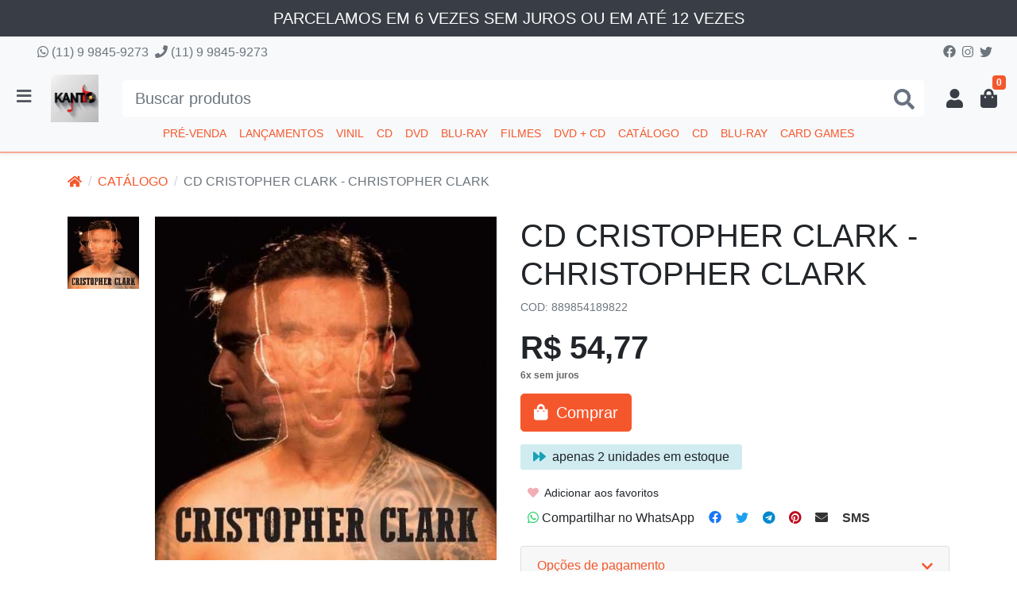

--- FILE ---
content_type: text/html; charset=utf-8
request_url: https://www.kantodoartista.com.br/cristopher-clark-christopher-clark-cd
body_size: 12537
content:
<!doctype html><html lang="pt-br" dir="ltr"><head><meta charset="utf-8"><meta name="viewport" content="width=device-width,initial-scale=1,shrink-to-fit=no,minimum-scale=1"><link rel="manifest" href="/manifest.json" crossorigin="use-credentials"><meta name="theme-color" content="#f5572c"><link rel="icon" href="/img/uploads/logo.png"><title>Cristopher Clark - Christopher Clark Cd</title><meta name="description" content="889450082 KANTO DO ARTISTA MUSICA BOA PRE O JUSTO O grande vencedor da primeira edi o do X-Factor Brasil - reality show de MUSICA do canal Band - Cristopher Cla"><meta name="author" content="KANTO DO ARTISTA"><meta name="generator" content="E-Com Plus Storefront"><link rel="canonical" href="https://www.kantodoartista.com.br/cristopher-clark-christopher-clark-cd"><link rel="preload" href="/storefront.c58d62b2588fdd8a9bd5.css" as="style"><link rel="preload" href="/storefront.87d62cda6c84d4d57ddb.js" as="script"><script>partytown = {
        resolveUrl: function (url, location) {
          switch (url.hostname) {
            case 'www.googletagmanager.com':
            case 'www.google-analytics.com':
            case 'analytics.google.com':
            case 'api.hubspot.com':
            case 'api.hubapi.com':
            case 'trc.taboola.com':
            case location.hostname:
              return url;
            default:
              const proxyUrl = new URL(`https://${location.hostname}/~reverse-proxy/`);
              proxyUrl.searchParams.append('url', url.href);
              return proxyUrl;
          };
        },
        forward: [],
      };</script><link rel="preconnect" href="https://cdn.jsdelivr.net/" crossorigin><link rel="dns-prefetch" href="https://cdn.jsdelivr.net/"><link rel="preconnect" href="https://ioapi.ecvol.com/" crossorigin><link rel="dns-prefetch" href="https://ioapi.ecvol.com/"><link rel="preconnect" href="https://apx-search.e-com.plus/" crossorigin><link rel="dns-prefetch" href="https://apx-search.e-com.plus/"><link rel="apple-touch-icon" href="/img/uploads/logo.png"><meta name="apple-mobile-web-app-capable" content="yes"><meta name="apple-mobile-web-app-status-bar-style" content="default"><meta property="og:site_name" content="KANTO DO ARTISTA"><meta property="og:url" content="https://www.kantodoartista.com.br/cristopher-clark-christopher-clark-cd"><meta property="og:title" content="Cristopher Clark - Christopher Clark Cd"><meta property="og:description" content="889450082 KANTO DO ARTISTA MUSICA BOA PRE O JUSTO O grande vencedor da primeira edi o do X-Factor Brasil - reality show de MUSICA do canal Band - Cristopher Cla"><meta property="og:type" content="website"><meta property="og:locale" content="pt_BR"><meta property="og:image" content="https://ecoms1-nyc3.nyc3.cdn.digitaloceanspaces.com/1124/@v3/1701910299113-cristopher-clark-christopher-clark-cd_0.jpg"><meta name="twitter:card" content="summary"><meta name="ecom-store-id" content="1124"><meta name="views-v" content="1.3.0"><script>if ('serviceWorker' in navigator) {
    navigator.serviceWorker.register('/sw.js').then(registration => {
      console.log('SW registered: ', registration)
    }).catch(registrationError => {
      console.log('SW registration failed: ', registrationError)
    })
  }</script><link rel="stylesheet" type="text/css" href="/storefront.c58d62b2588fdd8a9bd5.css"></head><body id="page-products" class="__cristopher-clark-christopher-clark-cd" data-resource="products" data-resource-id="6571171e2cd6b65959d0967b"><aside id="menu" class="menu shadow"><nav class="accordion" id="accordion-menu"><button class="menu__btn menu__btn--close btn" type="button" onclick="toggleSidenav()" aria-label="Toggle Side Navigation"><i class="i-times"></i></button><div id="categories-nav" class="collapse show" aria-expanded="true" data-parent="#accordion-menu"><div class="menu__list"><a href="/dvd-cd" id="c-656de9772cd6b65959cb8960" class="menu__item"><span>DVD + CD </span></a><a href="/pre-venda" id="c-6570f26a2cd6b65959d048d0" class="menu__item"><span>PRÉ-VENDA </span></a><a href="/catalogo/" id="c-6570f26b2cd6b65959d048d2" class="menu__item"><span>CATÁLOGO </span></a><a href="/cd/" id="c-6570f26c2cd6b65959d048d7" class="menu__item"><span>CD </span></a><a href="/vinil/" id="c-6570f26e2cd6b65959d048da" class="menu__item"><span>VINIL </span></a><a href="/filmes/" id="c-6570f26f2cd6b65959d048dd" class="menu__item"><span>FILMES </span></a><a href="/dvd/" id="c-6570f2702cd6b65959d048e0" class="menu__item"><span>DVD </span></a><a href="/bluray/" id="c-6570f2712cd6b65959d048e2" class="menu__item"><span>BLU-RAY </span></a><a href="/card-games/" id="c-6570f2722cd6b65959d048e7" class="menu__item"><span>CARD GAMES </span></a><a href="/show-musical/" id="c-6570f2732cd6b65959d048e9" class="menu__item"><span>SHOW MUSICAL </span></a><a href="/clube-sertanejo/" id="c-6570f2742cd6b65959d048ed" class="menu__item"><span>CLUBE SERTANEJO </span></a><a href="/ofertas/" id="c-6570f2752cd6b65959d048f1" class="menu__item"><span>OFERTAS </span></a><a href="/acessorios" id="c-6600389308d55b3b783eb7a4" class="menu__item"><span>ACESSÓRIOS </span></a><a href="/trilha-sonora" id="c-6665e88af4e6d85ab2a55d85" class="menu__item"><span>TRILHA SONORA </span></a><a href="/lancamentos" id="c-66f1b5c59e4b2e07f516d24a" class="menu__item"><span>LANÇAMENTOS </span></a><a href="/" id="c-66fc16099e4b2e07f52122ce" class="menu__item"><span>CDVD </span></a><a href="/proximos-lancamentos---em-breve-inicio-da-pre-venda" id="c-682f84e0578b5f7954225647" class="menu__item"><span>EM BREVE</span></a></div></div></nav><footer class="menu__footer"><div class="menu__phone"><a href="javascript:;" target="_blank" rel="noopener" class="whatsapp-link" data-tel="11998459273"><i class="i-whatsapp mr-1"></i> (11) 9 9845-9273</a></div><div class="menu__social"><a href="https://www.facebook.com/kantodoartista.com.br/?locale=pt_BR" target="_blank" rel="noopener" aria-label="facebook" style="color: #3b5998"><i class="i-facebook"></i> </a><a href="https://www.instagram.com/kantodoartista" target="_blank" rel="noopener" aria-label="instagram" style="color: #e1306c"><i class="i-instagram"></i> </a><a href="https://bsky.app/profile/kantodoartista.bsky.social" target="_blank" rel="noopener" aria-label="twitter" style="color: #1da1f2"><i class="i-twitter"></i></a></div></footer></aside><main role="main" id="main"><div id="overlay" class="fade"></div><div class="top-bar"><div class="top-bar__countdown" style="">PARCELAMOS EM 6 VEZES SEM JUROS OU EM ATÉ 12 VEZES</div><div class="top-bar__nav d-none d-md-block"><div class="container-fluid"><div class="row"><div class="col d-flex"><nav class="top-bar__page-links"><div class=""></div></nav><div class="top-bar__contacts-container"><a href="javascript:;" target="_blank" rel="noopener" class="whatsapp-link" data-tel="11998459273"><i class="i-whatsapp"></i> (11) 9 9845-9273 </a><a href="tel:+11998459273" target="_blank" rel="noopener"><i class="i-phone"></i> (11) 9 9845-9273</a></div></div><div class="col-auto"><a href="https://www.facebook.com/kantodoartista.com.br/?locale=pt_BR" target="_blank" rel="noopener"><i class="i-facebook"></i> </a><a href="https://www.instagram.com/kantodoartista" target="_blank" rel="noopener"><i class="i-instagram"></i> </a><a href="https://bsky.app/profile/kantodoartista.bsky.social" target="_blank" rel="noopener"><i class="i-twitter"></i></a></div></div></div></div></div><header class="header" id="header"><div class="header__container container-fluid"><div class="header__row row"><div class="col-auto p-0 header__toggler-block"><button class="btn header__toggler" type="button" onclick="toggleSidenav()" aria-label="Toggle side navigation"><i class="header__toggler-icon i-bars"></i></button></div><div class="col col-lg-auto pl-1 pl-md-2 pl-lg-3 header__logo-block"><a href="/"><img id="logo" class="header__logo" src="/img/uploads/minimalist-kanto-logo-with-music-note.png" alt="KANTO DO ARTISTA"></a></div><div class="order-lg-last col-auto p-0 header__buttons-block"><div class="header__buttons" role="group" aria-label="Minha conta"><button class="d-lg-none btn btn-lg" id="mobile-search-btn" type="button" data-toggle="collapse" data-target="#search-bar" aria-expanded="true" aria-controls="search-bar" aria-controls="search-bar" title="Buscar produtos"><i class="i-search"></i></button> <a id="user-button" class="btn btn-lg" role="button" href="/app/#/account/" title="Minha conta"><i class="i-user"></i> </a><a id="cart-button" class="btn btn-lg" role="button" href="/app/#/cart" title="Abrir carrinho"><i class="i-shopping-bag"></i> <span id="cart-count" class="badge badge-primary"></span></a></div><div id="login-modal"></div><div id="cart-quickview"></div></div><div class="d-none d-lg-block col-12 col-lg collapse show" id="search-bar"><form class="header__search mt-2 mt-md-3 mt-lg-0" id="search-form" action="/search" method="get"><input type="search" name="term" placeholder="Buscar produtos" aria-label="Buscar produtos" class="header__search-input form-control" id="search-input"> <button type="submit" class="header__search-btn" aria-label="Buscar produtos"><i class="i-search"></i></button><div id="instant-search"></div></form><script type="application/ld+json">{"@context":"http://schema.org","@type":"WebSite","url":"https://www.kantodoartista.com.br/","potentialAction":{"@type":"SearchAction","target":"https://www.kantodoartista.com.br/search?term={search_term_string}","query-input":"required name=search_term_string"}}</script></div><div class="d-none d-lg-block col-12 order-lg-last header__nav-block"><nav class="header__nav header__nav--full"><div class="d-inline-block"><a href="javascript:;" class="header__category" id="cd-" onclick="toggleSidenav('pre-venda')">PRÉ-VENDA</a></div><div class="d-inline-block"><a href="javascript:;" class="header__category" id="cd-" onclick="toggleSidenav('lancamentos')">LANÇAMENTOS</a></div><div class="d-inline-block"><a href="javascript:;" class="header__category" id="cd-" onclick="toggleSidenav('vinil/')">VINIL</a></div><div class="d-inline-block"><a href="javascript:;" class="header__category" id="cd-" onclick="toggleSidenav('u_10071/')">CD</a></div><div class="d-inline-block"><a href="javascript:;" class="header__category" id="cd-" onclick="toggleSidenav('dvd/')">DVD</a></div><div class="d-inline-block"><a href="javascript:;" class="header__category" id="cd-" onclick="toggleSidenav('u_10072/')">BLU-RAY</a></div><div class="d-inline-block"><a href="javascript:;" class="header__category" id="cd-" onclick="toggleSidenav('filmes/')">FILMES</a></div><div class="d-inline-block"><a href="javascript:;" class="header__category" id="cd-656de9772cd6b65959cb8960" onclick="toggleSidenav('dvd-cd')">DVD + CD</a></div><div class="d-inline-block"><a href="javascript:;" class="header__category" id="cd-6570f26b2cd6b65959d048d2" onclick="toggleSidenav('catalogo/')">CATÁLOGO</a></div><div class="d-inline-block"><a href="javascript:;" class="header__category" id="cd-6570f26c2cd6b65959d048d7" onclick="toggleSidenav('cd/')">CD</a></div><div class="d-inline-block"><a href="javascript:;" class="header__category" id="cd-6570f2712cd6b65959d048e2" onclick="toggleSidenav('bluray/')">BLU-RAY</a></div><div class="d-inline-block"><a href="javascript:;" class="header__category" id="cd-6570f2722cd6b65959d048e7" onclick="toggleSidenav('card-games/')">CARD GAMES</a></div></nav></div></div></div></header><article id="content" class="page page--products"><div class="sections pb-1 pb-sm-2 pb-lg-4"><div class="container"><nav aria-label="breadcrumb"><ol class="breadcrumb my-2 my-sm-3"><li class="breadcrumb-item d-none d-md-block"><a href="/"><i class="i-home"></i></a></li><li class="breadcrumb-item"><a href="/catalogo/">CATÁLOGO</a></li><li class="breadcrumb-item d-none d-md-block active" aria-current="page">CD CRISTOPHER CLARK - CHRISTOPHER CLARK</li></ol></nav></div><script type="application/ld+json">{"@context":"https://schema.org","@type":"BreadcrumbList","itemListElement":[{"@type":"ListItem","position":1,"item":{"@id":"https://www.kantodoartista.com.br/","name":"Homepage"}},{"@type":"ListItem","position":2,"item":{"@id":"https://www.kantodoartista.com.br/catalogo/","name":"CATÁLOGO"}},{"@type":"ListItem","position":3,"item":{"@id":"https://www.kantodoartista.com.br/cristopher-clark-christopher-clark-cd","name":"CD CRISTOPHER CLARK - CHRISTOPHER CLARK"}}]}</script><div id="product-block" class="product-block my-4 mb-lg-5"><div class="container"><section id="product" class="product" data-to-render="true" data-product-id="6571171e2cd6b65959d0967b" data-sku="889854189822"><div id="product-dock"></div><div class="row"><div class="col-12 col-md-6 mb-4"><div id="product-gallery"><div data-slot="stamps"></div><div class="product__picture"><picture><source srcset="https://ecoms1.com/1124/imgs/normal/@v3/1701910299113-cristopher-clark-christopher-clark-cd_0.jpg.avif" type="image/webp" media="(max-width: 399.98px)"><source srcset="https://ecoms1.com/1124/imgs/big/@v3/1701910299113-cristopher-clark-christopher-clark-cd_0.jpg.avif" type="image/webp" media="(min-width: 400px)"><img src="https://ecoms1.com/1124/imgs/big/@v3/1701910299113-cristopher-clark-christopher-clark-cd_0.jpg.avif" alt="CD CRISTOPHER CLARK - CHRISTOPHER CLARK (0)" crossorigin="anonymous"></picture></div></div></div><div class="col"><h1 class="product__name">CD CRISTOPHER CLARK - CHRISTOPHER CLARK</h1><p class="product__sku">COD: 889854189822</p><div id="product-actions"><div id="product-loading"><div class="product__price prices prices--big"><strong class="prices__value">R$ 54,77</strong></div><div class="spinner-border m-4" role="status"><span class="sr-only">Loading...</span></div><div class="product__buy"><button type="button" class="btn btn-lg btn-primary" onclick="ecomCart.addProduct(storefront.context.body)"><div data-slot="buy-button-content"><i class="i-shopping-bag mr-1"></i> Comprar</div></button></div></div></div></div></div><script>window._offersNtShow = function (type) {
    var $iframe = document.getElementById('_offers-nt__iframe-' + type);
    var $product = $iframe.closest(".product");
    var variationId = ($product.querySelector('.product') || $product).dataset.selectedVariation || '';
    if (!$iframe.hasAttribute('src')) {
      $iframe.setAttribute('src', $iframe.dataset.src + '&variationId=' + variationId);
      $iframe.onload = setTimeout(function () {
        document.getElementById('_offers-nt__spinner-' + type).style.display = 'none';
      }, 500);
    }
  };</script><div class="d-none"><div data-slot="out-of-stock"><button type="button" class="btn btn-lg btn-primary offers-notification" data-toggle="collapse" href="#_offers-nt__collapse-stock" onclick="_offersNtShow('stock')"><i class="i-bell mr-1"></i> Avise-me quando chegar</button><div class="collapse mt-4" id="_offers-nt__collapse-stock"><div class="card card-body"><div class="spinner-border position-absolute" role="status" id="_offers-nt__spinner-stock"><span class="sr-only">Loading...</span></div><iframe style="min-height: 165px; border:none; width: 100%;" id="_offers-nt__iframe-stock" name="_offers-nt__iframe" data-src="https://us-central1-ecom-offers-notification.cloudfunctions.net/app/offers/notification?storeId=1124&productId=6571171e2cd6b65959d0967b&stylesheet=https%3A%2F%2Fwww.kantodoartista.com.br%2Fstorefront.c58d62b2588fdd8a9bd5.css&criterias=out_of_stock"></iframe></div></div></div></div><div class="d-none"><div data-slot="track-price"><button type="button" class="btn btn-sm btn-light mt-3 offers-notification" data-toggle="collapse" href="#_offers-nt__collapse-price" onclick="_offersNtShow('price')"><i class="i-bell mr-1"></i> Avise-me se o preço baixar</button><div class="collapse mt-4" id="_offers-nt__collapse-price"><div class="card card-body"><div class="spinner-border position-absolute" role="status" id="_offers-nt__spinner-price"><span class="sr-only">Loading...</span></div><iframe style="min-height: 165px; border:none; width: 100%;" id="_offers-nt__iframe-price" name="_offers-nt__iframe" data-src="https://us-central1-ecom-offers-notification.cloudfunctions.net/app/offers/notification?storeId=1124&productId=6571171e2cd6b65959d0967b&stylesheet=https%3A%2F%2Fwww.kantodoartista.com.br%2Fstorefront.c58d62b2588fdd8a9bd5.css&criterias=price_change"></iframe></div></div></div></div></section></div></div><script id="product-block-jsonld" type="application/ld+json">{"@context":"http://schema.org","@type":"Product","sku":"889854189822","description":"889450082 KANTO DO ARTISTA MUSICA BOA PRE O JUSTO O grande vencedor da primeira edi o do X-Factor Brasil - reality show de MUSICA do canal Band - Cristopher Cla","name":"CD CRISTOPHER CLARK - CHRISTOPHER CLARK","offers":{"@type":"Offer","url":"https://www.kantodoartista.com.br/cristopher-clark-christopher-clark-cd","availability":"InStock","priceCurrency":"BRL","price":54.77,"itemCondition":"http://schema.org/NewCondition","seller":{"@type":"Organization","name":"KANTO DO ARTISTA"}},"image":"https://ecoms1-nyc3.nyc3.cdn.digitaloceanspaces.com/1124/@v3/1701910299113-cristopher-clark-christopher-clark-cd_0.jpg","gtin":"889854189822"}</script><script type="text/javascript">setTimeout(() => {
    const urlParams = new URLSearchParams(window.location.search);
    const variationId = urlParams.get('variation_id');
    const variations = window._context.body && window._context.body.variations;
    if (Array.isArray(variations) && variationId) {
      const selectedVariation = variations.find(variation => variation._id === variationId);
      if (selectedVariation) {
        const $jsonLd = document.querySelector('#product-block-jsonld');
        const jsonLd = JSON.parse($jsonLd.innerText);
        jsonLd.sku = selectedVariation.sku;
        jsonLd.offers.price = selectedVariation.price;
        jsonLd.name = (selectedVariation.name && selectedVariation.name.replace('"', '')) || jsonLd.name;
        jsonLd.offers.url = `${jsonLd.offers.url}?variation_id=${variationId}`;
        document.querySelector('#product-block-jsonld').innerText = JSON.stringify(jsonLd);
      }
    }
  }, 50);</script><section id="product-description" class="product-description my-4 my-lg-5"><div class="container"><p class="lead"><a href="#description" name="description">#</a> Descrição do produto</p><div class="html-clearfix">KANTO DO ARTISTA – MÚSICA BOA, PREÇO JUSTO<br><br>O grande vencedor da primeira edição do X-Factor Brasil - reality show de música do canal Band - Cristopher Clark lança seu primeiro disco solo. Natural de Santos (SP), o cantor já é conhecido por ter sido vocalista da banda Cajamanga, que chegou a ter clipe exibido na MTV e música na trilha sonora do filme Surf Adventures . Dono de voz aguda e potente, com estilo roqueiro irreverente, Clark foi o preferido em votação via internet e conta com grande legião de fãs por conta do reality. Cantando grandes hits internacionais como Hotline Bling , Closer e Dogs Days Are Over o CD conta com 14 faixas, sendo 9 covers (incluindo artistas como Drake, The Chainsmokers, Florence + The Machine, Rihanna, entre outros) e 5 autorais. O produto intitulado Cristopher Clark chega às lojas com a grande revelação do pop rock brasileiro do momento.<br><br>GRAVADORA SONY<br><br>CD ORIGINAL/LACRADO</div></div></section><div class="recommended-products"><section class="products-carousel" data-size="8" data-title="Produtos Relacionados"><h4 class="products-carousel__title"><span>Produtos Relacionados</span></h4><div class="glide" data-wait-mutation="true" data-autoplay="" data-per-view="4" data-per-view-md="3" data-per-view-sm="2"><div class="glide__track" data-glide-el="track"><ul class="glide__slides products-carousel__list"><li class="glide__slide products-carousel__item"><article class="product-item" data-product="{&#34;_id&#34;:&#34;657119e12cd6b65959d09e8e&#34;,&#34;sku&#34;:&#34;75597946772&#34;,&#34;slug&#34;:&#34;allen-toussaint-american-tunes-cd-original-lacrado&#34;,&#34;quantity&#34;:4,&#34;name&#34;:&#34;CD ALLEN TOUSSAINT - AMERICAN TUNES&#34;,&#34;price&#34;:54.77,&#34;pictures&#34;:[{&#34;_id&#34;:&#34;387769176875614315000000&#34;,&#34;normal&#34;:{&#34;url&#34;:&#34;https://ecoms1.com/1124/imgs/normal/@v3/1701911006858-allen-toussaint-american-tunes-cd-original-lacrado_0.jpg.avif&#34;,&#34;alt&#34;:&#34;CD ALLEN TOUSSAINT - AMERICAN TUNES (0)&#34;}}]}"><div class="product-card" data-product-id="657119e12cd6b65959d09e8e" data-sku="75597946772" data-to-render="true"><div data-slot="stamps"></div><a href="/allen-toussaint-american-tunes-cd-original-lacrado" class="product-card__link" title="CD ALLEN TOUSSAINT - AMERICAN TUNES"><div class="product-card__pictures"><picture class="product-card__picture"><img data-src="https://ecoms1.com/1124/imgs/normal/@v3/1701911006858-allen-toussaint-american-tunes-cd-original-lacrado_0.jpg.avif" alt="CD ALLEN TOUSSAINT - AMERICAN TUNES (0)" class="lozad-delay fade" crossorigin="anonymous"></picture></div><div data-slot="title"><h3 class="product-card__name">CD ALLEN TOUSSAINT - AMERICAN TUNES</h3></div></a><div class="product-card__prices prices"><strong class="prices__value">R$ 54,77</strong></div><div class="spinner-border spinner-border-sm fade" role="status"><span class="sr-only">Loading...</span></div></div></article></li><li class="glide__slide products-carousel__item"><article class="product-item" data-product="{&#34;_id&#34;:&#34;6571241e2cd6b65959d0af40&#34;,&#34;sku&#34;:&#34;0075597924954&#34;,&#34;slug&#34;:&#34;cd-the-black-keys-lets-rock&#34;,&#34;quantity&#34;:35,&#34;name&#34;:&#34;CD THE BLACK KEYS - LET’S ROCK &#34;,&#34;price&#34;:62.77,&#34;pictures&#34;:[{&#34;_id&#34;:&#34;669626176875614315200000&#34;,&#34;normal&#34;:{&#34;url&#34;:&#34;https://ecoms1.com/1124/imgs/normal/@v3/1701913627420-cd-the-black-keys-lets-rock_0.jpg.avif&#34;,&#34;alt&#34;:&#34;CD THE BLACK KEYS - LET’S ROCK  (0)&#34;}}]}"><div class="product-card" data-product-id="6571241e2cd6b65959d0af40" data-sku="0075597924954" data-to-render="true"><div data-slot="stamps"></div><a href="/cd-the-black-keys-lets-rock" class="product-card__link" title="CD THE BLACK KEYS - LET’S ROCK "><div class="product-card__pictures"><picture class="product-card__picture"><img data-src="https://ecoms1.com/1124/imgs/normal/@v3/1701913627420-cd-the-black-keys-lets-rock_0.jpg.avif" alt="CD THE BLACK KEYS - LET’S ROCK  (0)" class="lozad-delay fade" crossorigin="anonymous"></picture></div><div data-slot="title"><h3 class="product-card__name">CD THE BLACK KEYS - LET’S ROCK</h3></div></a><div class="product-card__prices prices"><strong class="prices__value">R$ 62,77</strong></div><div class="spinner-border spinner-border-sm fade" role="status"><span class="sr-only">Loading...</span></div></div></article></li><li class="glide__slide products-carousel__item"><article class="product-item" data-product="{&#34;_id&#34;:&#34;657124e62cd6b65959d0b0a7&#34;,&#34;sku&#34;:&#34;743215421122&#34;,&#34;slug&#34;:&#34;cd-dudu-franca-festa-pronta&#34;,&#34;quantity&#34;:1,&#34;name&#34;:&#34;CD DUDU FRANÇA - FESTA PRONTA&#34;,&#34;price&#34;:79.77,&#34;pictures&#34;:[{&#34;_id&#34;:&#34;723931768756143153000000&#34;,&#34;normal&#34;:{&#34;url&#34;:&#34;https://ecoms1.com/1124/imgs/normal/@v3/1701913827389-cd-dudu-franca-festa-pronta_0.jpg.avif&#34;,&#34;alt&#34;:&#34;CD DUDU FRANÇA - FESTA PRONTA (0)&#34;}}]}"><div class="product-card" data-product-id="657124e62cd6b65959d0b0a7" data-sku="743215421122" data-to-render="true"><div data-slot="stamps"></div><a href="/cd-dudu-franca-festa-pronta" class="product-card__link" title="CD DUDU FRANÇA - FESTA PRONTA"><div class="product-card__pictures"><picture class="product-card__picture"><img data-src="https://ecoms1.com/1124/imgs/normal/@v3/1701913827389-cd-dudu-franca-festa-pronta_0.jpg.avif" alt="CD DUDU FRANÇA - FESTA PRONTA (0)" class="lozad-delay fade" crossorigin="anonymous"></picture></div><div data-slot="title"><h3 class="product-card__name">CD DUDU FRANÇA - FESTA PRONTA</h3></div></a><div class="product-card__prices prices"><strong class="prices__value">R$ 79,77</strong></div><div class="spinner-border spinner-border-sm fade" role="status"><span class="sr-only">Loading...</span></div></div></article></li><li class="glide__slide products-carousel__item"><article class="product-item" data-product="{&#34;_id&#34;:&#34;65712d682cd6b65959d0c0e3&#34;,&#34;sku&#34;:&#34;4676-2&#34;,&#34;slug&#34;:&#34;cd-marcelo-jeneci-guaia&#34;,&#34;quantity&#34;:1,&#34;name&#34;:&#34;CD MARCELO JENECI - GUAIA &#34;,&#34;price&#34;:54.77,&#34;pictures&#34;:[{&#34;_id&#34;:&#34;435706176875614315400000&#34;,&#34;normal&#34;:{&#34;url&#34;:&#34;https://ecoms1.com/1124/imgs/normal/@v3/1701916004940-cd-marcelo-jeneci-guaia_0.jpg.avif&#34;,&#34;alt&#34;:&#34;CD MARCELO JENECI - GUAIA  (0)&#34;}}]}"><div class="product-card" data-product-id="65712d682cd6b65959d0c0e3" data-sku="4676-2" data-to-render="true"><div data-slot="stamps"></div><a href="/cd-marcelo-jeneci-guaia" class="product-card__link" title="CD MARCELO JENECI - GUAIA "><div class="product-card__pictures"><picture class="product-card__picture"><img data-src="https://ecoms1.com/1124/imgs/normal/@v3/1701916004940-cd-marcelo-jeneci-guaia_0.jpg.avif" alt="CD MARCELO JENECI - GUAIA  (0)" class="lozad-delay fade" crossorigin="anonymous"></picture></div><div data-slot="title"><h3 class="product-card__name">CD MARCELO JENECI - GUAIA</h3></div></a><div class="product-card__prices prices"><strong class="prices__value">R$ 54,77</strong></div><div class="spinner-border spinner-border-sm fade" role="status"><span class="sr-only">Loading...</span></div></div></article></li><li class="glide__slide products-carousel__item"><article class="product-item" data-product="{&#34;_id&#34;:&#34;65712e022cd6b65959d0c206&#34;,&#34;sku&#34;:&#34;8585&#34;,&#34;slug&#34;:&#34;cd-so-pra-contrariar-produto-nacional&#34;,&#34;quantity&#34;:1,&#34;name&#34;:&#34;CD SÓ PRA CONTRARIAR - PRODUTO NACIONAL&#34;,&#34;price&#34;:54.77,&#34;pictures&#34;:[{&#34;_id&#34;:&#34;712983176875614315500000&#34;,&#34;normal&#34;:{&#34;url&#34;:&#34;https://ecoms1.com/1124/imgs/normal/@v3/1701916158960-cd-so-pra-contrariar-produto-nacional_0.jpg.avif&#34;,&#34;alt&#34;:&#34;CD SÓ PRA CONTRARIAR - PRODUTO NACIONAL (0)&#34;}}]}"><div class="product-card" data-product-id="65712e022cd6b65959d0c206" data-sku="8585" data-to-render="true"><div data-slot="stamps"></div><a href="/cd-so-pra-contrariar-produto-nacional" class="product-card__link" title="CD SÓ PRA CONTRARIAR - PRODUTO NACIONAL"><div class="product-card__pictures"><picture class="product-card__picture"><img data-src="https://ecoms1.com/1124/imgs/normal/@v3/1701916158960-cd-so-pra-contrariar-produto-nacional_0.jpg.avif" alt="CD SÓ PRA CONTRARIAR - PRODUTO NACIONAL (0)" class="lozad-delay fade" crossorigin="anonymous"></picture></div><div data-slot="title"><h3 class="product-card__name">CD SÓ PRA CONTRARIAR - PRODUTO NACIONAL</h3></div></a><div class="product-card__prices prices"><strong class="prices__value">R$ 54,77</strong></div><div class="spinner-border spinner-border-sm fade" role="status"><span class="sr-only">Loading...</span></div></div></article></li><li class="glide__slide products-carousel__item"><article class="product-item" data-product="{&#34;_id&#34;:&#34;65712efa2cd6b65959d0c3b5&#34;,&#34;sku&#34;:&#34;0190296996405&#34;,&#34;slug&#34;:&#34;cd-baby-consuelo-box-5-cds-baby-consuelo-do-brasil&#34;,&#34;quantity&#34;:21,&#34;name&#34;:&#34;CD BABY CONSUELO - BOX 5 CDS - BABY CONSUELO DO BRASIL&#34;,&#34;price&#34;:203.77,&#34;pictures&#34;:[{&#34;_id&#34;:&#34;320502176875614315800000&#34;,&#34;normal&#34;:{&#34;url&#34;:&#34;https://ecoms1.com/1124/imgs/normal/@v3/1701916408069-cd-baby-consuelo-box-5-cds-baby-consuelo-do-brasil_0.jpg.avif&#34;,&#34;alt&#34;:&#34;CD BABY CONSUELO - BOX 5 CDS - BABY CONSUELO DO BRASIL (0)&#34;}}]}"><div class="product-card" data-product-id="65712efa2cd6b65959d0c3b5" data-sku="0190296996405" data-to-render="true"><div data-slot="stamps"></div><a href="/cd-baby-consuelo-box-5-cds-baby-consuelo-do-brasil" class="product-card__link" title="CD BABY CONSUELO - BOX 5 CDS - BABY CONSUELO DO BRASIL"><div class="product-card__pictures"><picture class="product-card__picture"><img data-src="https://ecoms1.com/1124/imgs/normal/@v3/1701916408069-cd-baby-consuelo-box-5-cds-baby-consuelo-do-brasil_0.jpg.avif" alt="CD BABY CONSUELO - BOX 5 CDS - BABY CONSUELO DO BRASIL (0)" class="lozad-delay fade" crossorigin="anonymous"></picture></div><div data-slot="title"><h3 class="product-card__name">CD BABY CONSUELO - BOX 5 CDS - BABY CONSUELO DO BRASIL</h3></div></a><div class="product-card__prices prices"><strong class="prices__value">R$ 203,77</strong></div><div class="spinner-border spinner-border-sm fade" role="status"><span class="sr-only">Loading...</span></div></div></article></li><li class="glide__slide products-carousel__item"><article class="product-item" data-product="{&#34;_id&#34;:&#34;65713a7b2cd6b65959d0d4ba&#34;,&#34;sku&#34;:&#34;RNV5353&#34;,&#34;slug&#34;:&#34;cd-cd-avioes-do-forro-ao-vivo-em-salvador&#34;,&#34;quantity&#34;:1,&#34;name&#34;:&#34;CD CD AVIÕES DO FORRÓ - AO VIVO EM SALVADOR&#34;,&#34;price&#34;:54.77,&#34;pictures&#34;:[{&#34;_id&#34;:&#34;393984176875614315900000&#34;,&#34;normal&#34;:{&#34;url&#34;:&#34;https://ecoms1.com/1124/imgs/normal/@v3/1701919351703-cd-cd-avioes-do-forro-ao-vivo-em-salvador_0.jpg.avif&#34;,&#34;alt&#34;:&#34;CD CD AVIÕES DO FORRÓ - AO VIVO EM SALVADOR (0)&#34;}}]}"><div class="product-card" data-product-id="65713a7b2cd6b65959d0d4ba" data-sku="RNV5353" data-to-render="true"><div data-slot="stamps"></div><a href="/cd-cd-avioes-do-forro-ao-vivo-em-salvador" class="product-card__link" title="CD CD AVIÕES DO FORRÓ - AO VIVO EM SALVADOR"><div class="product-card__pictures"><picture class="product-card__picture"><img data-src="https://ecoms1.com/1124/imgs/normal/@v3/1701919351703-cd-cd-avioes-do-forro-ao-vivo-em-salvador_0.jpg.avif" alt="CD CD AVIÕES DO FORRÓ - AO VIVO EM SALVADOR (0)" class="lozad-delay fade" crossorigin="anonymous"></picture></div><div data-slot="title"><h3 class="product-card__name">CD CD AVIÕES DO FORRÓ - AO VIVO EM SALVADOR</h3></div></a><div class="product-card__prices prices"><strong class="prices__value">R$ 54,77</strong></div><div class="spinner-border spinner-border-sm fade" role="status"><span class="sr-only">Loading...</span></div></div></article></li><li class="glide__slide products-carousel__item"><article class="product-item" data-product="{&#34;_id&#34;:&#34;690cf901578b5f7954ec0232&#34;,&#34;sku&#34;:&#34;0190296601590&#34;,&#34;slug&#34;:&#34;lp-vinil-marillion---holidays-in-eden-2022-remix&#34;,&#34;quantity&#34;:1,&#34;name&#34;:&#34;LP VINIL MARILLION - HOLIDAYS IN EDEN 2022 REMIX&#34;,&#34;price&#34;:259.77,&#34;pictures&#34;:[{&#34;_id&#34;:&#34;913804176875614320300000&#34;,&#34;normal&#34;:{&#34;url&#34;:&#34;https://ecoms1.com/1124/imgs/normal/@v3/1762457854110-20dc0d65fb79ebe23d700f77b2fe185dawsaccesskeyidakiatclmsgfx4j7tu445expires1763062652signatureyerbydkds2fgtqvcwv6wkm7yzodc3d.jpg.avif&#34;,&#34;alt&#34;:&#34;LP VINIL MARILLION - HOLIDAYS IN EDEN 2022 REMIX (normal)&#34;}}]}"><div class="product-card" data-product-id="690cf901578b5f7954ec0232" data-sku="0190296601590" data-to-render="true"><div data-slot="stamps"></div><a href="/lp-vinil-marillion---holidays-in-eden-2022-remix" class="product-card__link" title="LP VINIL MARILLION - HOLIDAYS IN EDEN 2022 REMIX"><div class="product-card__pictures"><picture class="product-card__picture"><img data-src="https://ecoms1.com/1124/imgs/normal/@v3/1762457854110-20dc0d65fb79ebe23d700f77b2fe185dawsaccesskeyidakiatclmsgfx4j7tu445expires1763062652signatureyerbydkds2fgtqvcwv6wkm7yzodc3d.jpg.avif" alt="LP VINIL MARILLION - HOLIDAYS IN EDEN 2022 REMIX (normal)" class="lozad-delay fade" crossorigin="anonymous"></picture></div><div data-slot="title"><h3 class="product-card__name">LP VINIL MARILLION - HOLIDAYS IN EDEN 2022 REMIX</h3></div></a><div class="product-card__prices prices"><strong class="prices__value">R$ 259,77</strong></div><div class="spinner-border spinner-border-sm fade" role="status"><span class="sr-only">Loading...</span></div></div></article></li></ul><div class="glide__arrows glide__arrows--outer" data-glide-el="controls"><button class="btn glide__arrow glide__arrow--left" data-glide-dir="<" aria-label="Anterior"><i class="i-chevron-left"></i></button> <button class="btn glide__arrow glide__arrow--right" data-glide-dir=">" aria-label="Próximo"><i class="i-chevron-right"></i></button></div></div></div></section></div><div class="recommended-products"></div></div></article><footer class="footer py-3 py-lg-4 py-xl-5"><div class="container"><div class="row"><div class="col-12 col-lg-auto order-lg-last pl-xl-4"><div class="footer__contacts"><div class="footer__title">Contatos</div><ul class="list-unstyled"><li><span class="footer__list-icon"><i class="i-whatsapp"></i> </span><a href="javascript:;" target="_blank" rel="noopener" class="whatsapp-link" data-tel="11998459273">(11) 9 9845-9273</a></li><li><span class="footer__list-icon"><i class="i-phone"></i> </span><a href="tel:+11998459273" target="_blank" rel="noopener">(11) 9 9845-9273</a></li><li><a href="mailto:contato@kantodoartista.com.br" target="_blank" rel="noopener">contato@kantodoartista.com.br</a></li><li><address>Rua Guanandi, 16 - Jardim Centenário - CEP 05365-160 - São Paulo - SP</address></li></ul><p class="footer__social"><a href="https://www.facebook.com/kantodoartista.com.br/?locale=pt_BR" target="_blank" rel="noopener" aria-label="facebook" style="color: #3b5998"><i class="i-facebook"></i> </a><a href="https://www.instagram.com/kantodoartista" target="_blank" rel="noopener" aria-label="instagram" style="color: #e1306c"><i class="i-instagram"></i> </a><a href="https://bsky.app/profile/kantodoartista.bsky.social" target="_blank" rel="noopener" aria-label="twitter" style="color: #1da1f2"><i class="i-twitter"></i></a></p></div></div><div class="col-12 col-sm-6 col-lg col-xl-auto px-xl-4"><a class="footer__title" data-toggle="collapse" href="#footer-pages" role="button" aria-expanded="false" aria-controls="footer-pages">Páginas</a><div class="collapse" id="footer-pages"><ul class="footer__links"><li><i class="i-chevron-right"></i> <a href="/pages/contato">Contato</a></li><li><i class="i-chevron-right"></i> <a href="/pages/entrega">Condições de entrega</a></li><li><i class="i-chevron-right"></i> <a href="/pages/faq">Dúvidas frequentes</a></li><li><i class="i-chevron-right"></i> <a href="/pages/pagamentos">Formas de pagamento</a></li><li><i class="i-chevron-right"></i> <a href="/pages/pre-venda">PRÉ-VENDA</a></li><li><i class="i-chevron-right"></i> <a href="/pages/privacidade">Política de privacidade</a></li><li><i class="i-chevron-right"></i> <a href="/pages/sobre-nos">Sobre nós</a></li><li><i class="i-chevron-right"></i> <a href="/pages/termos">Termos de serviço</a></li><li><i class="i-chevron-right"></i> <a href="/pages/trocas">Trocas e devoluções</a></li></ul></div></div><div class="col-12 col-sm-6 col-lg col-xl-auto px-xl-4"><a class="footer__title" data-toggle="collapse" href="#footer-categories" role="button" aria-expanded="false" aria-controls="footer-categories">Categorias</a><div class="collapse" id="footer-categories"><ul class="footer__links"><li><i class="i-chevron-right"></i> <a href="/dvd-cd">DVD + CD</a></li><li><i class="i-chevron-right"></i> <a href="/pre-venda">PRÉ-VENDA</a></li><li><i class="i-chevron-right"></i> <a href="/catalogo/">CATÁLOGO</a></li><li><i class="i-chevron-right"></i> <a href="/cd/">CD</a></li><li><i class="i-chevron-right"></i> <a href="/vinil/">VINIL</a></li><li><i class="i-chevron-right"></i> <a href="/filmes/">FILMES</a></li><li><i class="i-chevron-right"></i> <a href="/dvd/">DVD</a></li><li><i class="i-chevron-right"></i> <a href="/bluray/">BLU-RAY</a></li><li><i class="i-chevron-right"></i> <a href="/card-games/">CARD GAMES</a></li><li><i class="i-chevron-right"></i> <a href="/show-musical/">SHOW MUSICAL</a></li><li><i class="i-chevron-right"></i> <a href="/clube-sertanejo/">CLUBE SERTANEJO</a></li><li><i class="i-chevron-right"></i> <a href="/ofertas/">OFERTAS</a></li><li><i class="i-chevron-right"></i> <a href="/acessorios">ACESSÓRIOS</a></li><li><i class="i-chevron-right"></i> <a href="/trilha-sonora">TRILHA SONORA</a></li><li><i class="i-chevron-right"></i> <a href="/lancamentos">LANÇAMENTOS</a></li><li><i class="i-chevron-right"></i> <a href="/">CDVD</a></li><li><i class="i-chevron-right"></i> <a href="/proximos-lancamentos---em-breve-inicio-da-pre-venda">EM BREVE</a></li></ul></div></div><div class="col-12 col-xl order-lg-first"><h2 class="footer__title footer__store">KANTO DO ARTISTA</h2><p>REVENDA SOMENTE DE PRODUTOS NOVOS, ORIGINAIS DE FÁBRICA E LACRADOS Formas de pagamento: CARTÃO DE CRÉDITO, PIX E BOLETO</p><div class="mt-4 mb-3"><p class="footer__payment-methods"><i class="pay-icon pay-icon--pix"></i> <i class="pay-icon pay-icon--visa"></i> <i class="pay-icon pay-icon--mastercard"></i> <i class="pay-icon pay-icon--elo"></i> <i class="pay-icon pay-icon--amex"></i> <i class="pay-icon pay-icon--hipercard"></i> <i class="pay-icon pay-icon--boleto"></i> <i class="pay-icon pay-icon--itau"></i></p><div class="footer__stamps"><ul class="stamps"><li><img data-src="/img/uploads/ssl-safe.png" alt="Secure connection" class="lozad fade" data-preload width="150" height="62"></li></ul></div></div></div></div><div class="footer__credits"><span>© KANTO DO ARTISTA / Rua Guanandi, 16 - Jardim Centenário - CEP 05365-160 - São Paulo - SP / 33.268.082/0001-09 </span><button id="go-to-top" class="btn btn-primary ml-3" type="button" aria-label="Ir pata o topo"><i class="i-chevron-up"></i></button></div></div></footer><div class="ecom-credits"><a href="https://e-com.plus" target="_blank" rel="noopener">Powered by <img src="https://ecom.nyc3.digitaloceanspaces.com/brand/plus/198x43.png" alt="E-Com Plus" width="92" height="19.98"></a></div></main><script>/*<!--*/window._settings={"domain":"www.kantodoartista.com.br","currency_symbol":"R$","primary_color":"#f5572c","theme":{"bootswatch":"_","custom":"_"},"bg_color":"#e0e0e0","repository":"ecomplus-stores/kantodoartista","logo":"/img/uploads/minimalist-kanto-logo-with-music-note.png","name":"KANTO DO ARTISTA","short_name":"KANTO DO ARTISTA","lang":"pt_br","currency":"BRL","mini_logo":"","font_family":"_","favicon":"/img/uploads/logo.png","icons_font":"_","country_code":"BR","secondary_color":"#393e46","icon":"/img/uploads/logo.png","store_id":1124,"description":"REVENDA SOMENTE DE PRODUTOS NOVOS, ORIGINAIS DE FÁBRICA E LACRADOS\n\nFormas de pagamento:  CARTÃO DE CRÉDITO, PIX E BOLETO \n\n\n","large_icon":"/img/uploads/logo.png"};window._info={"shipping":{"show":true,"text":"Despachamos para todo o Brasil"},"installments":{"show":true,"text":"","title":"PARCELE EM ATÉ 6 VEZES SEM JUROS "},"exchange":{"show":true,"text":""},"promo":{"show":true,"text":""}};window._widgets={"@ecomplus/widget-minicart":{"active":true,"desktopOnly":false,"options":{"strHasShippingCalculator":"_"}},"@ecomplus/widget-offers-notification":{"active":true,"desktopOnly":false,"options":{"enableOutOfStock":true,"enablePriceChange":true,"popupOptions":"location=yes,height=400,width=320,status=yes"},"productSlots":"src/append/product-slots"},"@ecomplus/widget-product-card":{"active":true,"desktopOnly":false,"options":{"buyText":"","buy":"","footer":""}},"@ecomplus/widget-product":{"active":true,"desktopOnly":false,"options":{"buyText":"","buy":"","strHasQuantitySelector":"_","strHasPromotionTimer":"_","lowQuantityToWarn":12,"maxVariationOptionsBtns":6,"quoteInfo":""}},"@ecomplus/widget-search-engine":{"active":true,"desktopOnly":false,"options":{"pagination":false}},"@ecomplus/widget-search":{"active":true,"desktopOnly":false,"options":{}},"@ecomplus/widget-user":{"active":true,"desktopOnly":true}};window._context={"resource":"products","body":{"_id":"6571171e2cd6b65959d0967b","name":"CD CRISTOPHER CLARK - CHRISTOPHER CLARK","available":true,"sku":"889854189822","slug":"cristopher-clark-christopher-clark-cd","price":54.77,"quantity":2,"categories":[{"_id":"6570f26b2cd6b65959d048d2","name":"CATÁLOGO","slug":"catalogo/"}],"variations":[],"min_quantity":1,"pictures":[{"_id":"ec5a433afeb3fa63192021dd","zoom":{"url":"https://ecoms1.com/1124/@v3/1701910299113-cristopher-clark-christopher-clark-cd_0.jpg","alt":"CD CRISTOPHER CLARK - CHRISTOPHER CLARK (0)"},"big":{"url":"https://ecoms1.com/1124/imgs/big/@v3/1701910299113-cristopher-clark-christopher-clark-cd_0.jpg.avif","alt":"CD CRISTOPHER CLARK - CHRISTOPHER CLARK (0)"},"normal":{"url":"https://ecoms1.com/1124/imgs/normal/@v3/1701910299113-cristopher-clark-christopher-clark-cd_0.jpg.avif","alt":"CD CRISTOPHER CLARK - CHRISTOPHER CLARK (0)"}}],"body_html":"","meta_title":"Cristopher Clark - Christopher Clark Cd","meta_description":"889450082 KANTO DO ARTISTA MUSICA BOA PRE O JUSTO O grande vencedor da primeira edi o do X-Factor Brasil - reality show de MUSICA do canal Band - Cristopher Cla","gtin":["889854189822"],"weight":{"value":160,"unit":"g"},"dimensions":{"height":{"value":21,"unit":"cm"},"width":{"value":3,"unit":"cm"},"length":{"value":16,"unit":"cm"}},"commodity_type":"physical","visible":true,"ad_relevance":0,"currency_id":"BRL","currency_symbol":"R$","manage_stock":true,"condition":"new","adult":false,"auto_fill_related_products":true,"views":0,"sales":0,"store_id":1124,"created_at":"2023-12-07T00:51:42.083Z","base_price":24.77,"price_effective_date":{"start":"2024-12-22T03:00:00.000Z","end":"2055-12-22T14:59:59.000Z"},"updated_at":"2024-12-22T20:09:49.853Z","body_text":"","inventory_records":[]}};window._data={"categories":[{"_id":"656de9772cd6b65959cb8960","name":"DVD + CD","slug":"dvd-cd","updated_at":"2024-08-13T17:42:36.196Z"},{"_id":"6570f26a2cd6b65959d048d0","name":"PRÉ-VENDA","slug":"pre-venda","updated_at":"2025-02-14T15:48:37.213Z"},{"_id":"6570f26b2cd6b65959d048d2","name":"CATÁLOGO","slug":"catalogo/","created_at":"2023-12-06T22:15:07.902Z"},{"_id":"6570f26c2cd6b65959d048d7","name":"CD","slug":"cd/","updated_at":"2025-12-04T16:47:32.317Z"},{"_id":"6570f26e2cd6b65959d048da","name":"VINIL","slug":"vinil/","created_at":"2023-12-06T22:15:10.014Z"},{"_id":"6570f26f2cd6b65959d048dd","name":"FILMES","slug":"filmes/","created_at":"2023-12-06T22:15:11.057Z"},{"_id":"6570f2702cd6b65959d048e0","name":"DVD","slug":"dvd/","created_at":"2023-12-06T22:15:12.116Z"},{"_id":"6570f2712cd6b65959d048e2","name":"BLU-RAY","slug":"bluray/","updated_at":"2025-12-04T16:47:50.846Z"}],"grids":[],"items":[{"_id":"657114542cd6b65959d09134","sku":"190758395920","name":"CD ARETUZA LOVI - MERCADINHO - (PABLLO VITTAR....)","slug":"cd-aretuza-lovi-mercadinho-pabllo-vittar","pictures":[{"_id":"e42e978cc4c11882f46f5564","normal":{"url":"https://ecoms1.com/1124/imgs/normal/@v3/1701909585396-cd-aretuza-lovi-mercadinho-pabllo-vittar_0.jpg.avif","alt":"CD ARETUZA LOVI - MERCADINHO - (PABLLO VITTAR....) (0)"}}]},{"_id":"657114592cd6b65959d09139","sku":"0603497854257","name":"CD PHIL COLLINS - SERIOUS HITS ... LIVE! - VERSÃO REMASTERIZADA EM DIGIPACK ","slug":"cd-phil-collins-serious-hits-live-versao-remasterizada-em-digipack","pictures":[{"_id":"eb49602044eeb7a8b69df1fe","normal":{"url":"https://ecoms1.com/1124/imgs/normal/@v3/1701909589896-cd-phil-collins-serious-hits-live-versao-remasterizada-em-digipack_0.jpg.avif","alt":"CD PHIL COLLINS - SERIOUS HITS ... LIVE! - VERSÃO REMASTERIZADA EM DIGIPACK  (0)"}}]},{"_id":"6571145e2cd6b65959d0913f","sku":"0603497854226","name":"CD PHIL COLLINS - A HOT NIGHT IN PARIS - VERSÃO REMASTERIZADA EM DIGIPACK ","slug":"cd-phil-collins-a-hot-night-in-paris-versao-remasterizada-em-digipack","pictures":[{"_id":"e6ebb5ff14974c79057cd158","normal":{"url":"https://ecoms1.com/1124/imgs/normal/@v3/1701909594907-cd-phil-collins-a-hot-night-in-paris-versao-remasterizada-em-digipack_0.jpg.avif","alt":"CD PHIL COLLINS - A HOT NIGHT IN PARIS - VERSÃO REMASTERIZADA EM DIGIPACK  (0)"}}]},{"_id":"657114622cd6b65959d09146","sku":"0190296968495","name":"DVD HIGOR ROCHA - ELEMENTOS  - AO VIVO","slug":"dvd-higor-rocha-elementos-ao-vivo","pictures":[{"_id":"ee67f666c417a17b5129d93e","normal":{"url":"https://ecoms1.com/1124/imgs/normal/@v3/1701909599417-dvd-higor-rocha-elementos-ao-vivo_0.jpg.avif","alt":"DVD HIGOR ROCHA - ELEMENTOS  - AO VIVO (0)"}}]},{"_id":"657114672cd6b65959d09150","sku":"809274674722","name":"Cd Pedroti Vai De Samba Na Sucata","slug":"cd-pedroti-vai-de-samba-na-sucata","pictures":[{"_id":"eabcb054ebce224e76627ddc","normal":{"url":"https://ecoms1.com/1124/imgs/normal/@v3/1701909603426-cd-pedroti-vai-de-samba-na-sucata_0.jpg.avif","alt":"Cd Pedroti Vai De Samba Na Sucata (0)"}}]},{"_id":"6571146c2cd6b65959d09154","sku":"825646808144","name":"CD BRAHMS - THE EXPERIENCE (DUPLO - 2 CDS)","slug":"cd-duplo-brahms-the-experience-original-lacrado","pictures":[{"_id":"ef6c99a946606b457039388b","normal":{"url":"https://ecoms1.com/1124/imgs/normal/@v3/1701909609448-cd-duplo-brahms-the-experience-original-lacrado_0.jpg.avif","alt":"CD BRAHMS - THE EXPERIENCE (DUPLO - 2 CDS) (0)"}}]},{"_id":"657114712cd6b65959d0915f","sku":"19075898392","name":"CD LUCAS LUCCO - A ORIGEM AO VIVO EM GOIÂNIA ","slug":"cd-lucas-lucco-a-origem-ao-vivo-em-goiania","pictures":[{"_id":"eed5cb2ba98433e794700b57","normal":{"url":"https://ecoms1.com/1124/imgs/normal/@v3/1701909613978-cd-lucas-lucco-a-origem-ao-vivo-em-goiania_0.jpg.avif","alt":"CD LUCAS LUCCO - A ORIGEM AO VIVO EM GOIÂNIA  (0)"}}]},{"_id":"657114762cd6b65959d09166","sku":"0093624904441","name":"CD CHER - DANCING QUEEN ","slug":"cd-cher-dancing-queen","pictures":[{"_id":"e81019bf8855380e2935c1d6","normal":{"url":"https://ecoms1.com/1124/imgs/normal/@v3/1701909618963-cd-cher-dancing-queen_0.jpg.avif","alt":"CD CHER - DANCING QUEEN  (0)"}}]}]};window.productCardStamps=[];/*-->*/</script><script type="application/ld+json">{"@context":"http://schema.org","@type":"Organization","name":"KANTO DO ARTISTA","url":"https://kantodoartista.com.br","logo":"https://ecoms1.com/1124/@v3/1698418141086-logo-1-.jpg"}</script><script src="https://cdn.jsdelivr.net/npm/jquery@3.5.1/dist/jquery.slim.min.js" integrity="sha256-4+XzXVhsDmqanXGHaHvgh1gMQKX40OUvDEBTu8JcmNs=" crossorigin="anonymous"></script><script>if (!window.jQuery) {
      document.write('<script src="https://unpkg.com/jquery@3.5.1/dist/jquery.min.js"><\/script>')
    }</script><script src="https://cdn.jsdelivr.net/npm/popper.js@1.16.1/dist/umd/popper.min.js" integrity="sha384-9/reFTGAW83EW2RDu2S0VKaIzap3H66lZH81PoYlFhbGU+6BZp6G7niu735Sk7lN" crossorigin="anonymous"></script><script>if (!window.Popper) {
      document.write('<script src="https://unpkg.com/popper.js@1.16.1/dist/umd/popper.min.js"><\/script>')
    }</script><script src="/storefront.87d62cda6c84d4d57ddb.js"></script><script>window.ecomPaymentApps = [1245, 111223]</script><script type="text/javascript">var Tawk_API=Tawk_API||{}, Tawk_LoadStart=new Date();
(function(){
var s1=document.createElement("script"),s0=document.getElementsByTagName("script")[0];
s1.async=true;
s1.src='https://embed.tawk.to/6685c2119d7f358570d6bb44/1i1t7s5t6';
s1.charset='UTF-8';
s1.setAttribute('crossorigin','*');
s0.parentNode.insertBefore(s1,s0);
})();</script></body></html>

--- FILE ---
content_type: text/javascript; charset=utf-8
request_url: https://www.kantodoartista.com.br/storefront.87d62cda6c84d4d57ddb.js
body_size: 92118
content:
/*! For license information please see storefront.87d62cda6c84d4d57ddb.js.LICENSE.txt */
!function(t){function e(e){for(var n,a,s=e[0],u=e[1],l=e[3]||[],f=0,d=[];f<s.length;f++)a=s[f],Object.prototype.hasOwnProperty.call(r,a)&&r[a]&&d.push(r[a][0]),r[a]=0;for(n in u)Object.prototype.hasOwnProperty.call(u,n)&&(t[n]=u[n]);for(c&&c(e),l.forEach((function(t){if(void 0===r[t]){r[t]=null;var e=document.createElement("link");i.nc&&e.setAttribute("nonce",i.nc),e.rel="prefetch",e.as="script",e.href=o(t),document.head.appendChild(e)}}));d.length;)d.shift()()}var n={},r={14:0,2:0,8:0,9:0,10:0,22:0,34:0};function o(t){return i.p+"chunk."+{0:"d0b784bba2b99adb20b6",1:"73254744c49aabba1f58",2:"9557968254fba6704eb6",4:"a76ff17889755dbc3125",18:"2723b4d5815963eed04a",19:"f47e5b32ba1616f63685",20:"3b87a158ccec80bb9424",21:"d3edd0011e39819150a0",23:"95e68c6d473a33d58b8c",24:"ebb65845a5fa72292f16",25:"0b8485e9023e6f4837a5",26:"d7bf44d95924f193b844",27:"f836ff55b3838c757c69",28:"83b1f3354e6d7d8dfb9d",29:"52a00b1ac50853f30d8e",30:"95d03d4abeceb9d6e66f",31:"ce53c5b525e437a257f9",32:"fd22a52e060fbaee8118",33:"1209102ccd74c24325a5",34:"a77217d4db8db2ef63de",35:"742e6aa55747cc57cbc3",36:"8f24ee0ef707d51e2a89",37:"c48216805606f9e947db",38:"4cd9e24cd2c5e3d89c5f",39:"c9d4ec9945f03ea8e572",40:"37ce523d199cfec77368",41:"16043459b200b1431761",42:"4358913435e8e23046c2",43:"8891bb6ee7ddbff4a263",44:"a3dcd67b429346afc15a"}[t]+".js"}function i(e){if(n[e])return n[e].exports;var r=n[e]={i:e,l:!1,exports:{}};return t[e].call(r.exports,r,r.exports,i),r.l=!0,r.exports}i.e=function(t){var e=[],n=r[t];if(0!==n)if(n)e.push(n[2]);else{var a=new Promise((function(e,o){n=r[t]=[e,o]}));e.push(n[2]=a);var s,u=document.createElement("script");u.charset="utf-8",u.timeout=120,i.nc&&u.setAttribute("nonce",i.nc),u.src=o(t);var c=new Error;s=function(e){u.onerror=u.onload=null,clearTimeout(l);var n=r[t];if(0!==n){if(n){var o=e&&("load"===e.type?"missing":e.type),i=e&&e.target&&e.target.src;c.message="Loading chunk "+t+" failed.\n("+o+": "+i+")",c.name="ChunkLoadError",c.type=o,c.request=i,n[1](c)}r[t]=void 0}};var l=setTimeout((function(){s({type:"timeout",target:u})}),12e4);u.onerror=u.onload=s,document.head.appendChild(u)}return Promise.all(e)},i.m=t,i.c=n,i.d=function(t,e,n){i.o(t,e)||Object.defineProperty(t,e,{enumerable:!0,get:n})},i.r=function(t){"undefined"!=typeof Symbol&&Symbol.toStringTag&&Object.defineProperty(t,Symbol.toStringTag,{value:"Module"}),Object.defineProperty(t,"__esModule",{value:!0})},i.t=function(t,e){if(1&e&&(t=i(t)),8&e)return t;if(4&e&&"object"==typeof t&&t&&t.__esModule)return t;var n=Object.create(null);if(i.r(n),Object.defineProperty(n,"default",{enumerable:!0,value:t}),2&e&&"string"!=typeof t)for(var r in t)i.d(n,r,function(e){return t[e]}.bind(null,r));return n},i.n=function(t){var e=t&&t.__esModule?function(){return t.default}:function(){return t};return i.d(e,"a",e),e},i.o=function(t,e){return Object.prototype.hasOwnProperty.call(t,e)},i.p="/",i.oe=function(t){throw console.error(t),t};var a=window.webpackJsonp=window.webpackJsonp||[],s=a.push.bind(a);a.push=e,a=a.slice();for(var u=0;u<a.length;u++)e(a[u]);var c=s,l=i(i.s=238);e([[],{},0,[0,1,2,23,4,33]])}([function(t,e,n){"use strict";(function(t,r,o){var i=n(58);const{toString:a}=Object.prototype,{getPrototypeOf:s}=Object,u=(c=Object.create(null),t=>{const e=a.call(t);return c[e]||(c[e]=e.slice(8,-1).toLowerCase())});var c;const l=t=>(t=t.toLowerCase(),e=>u(e)===t),f=t=>e=>typeof e===t,{isArray:d}=Array,p=f("undefined");const h=l("ArrayBuffer");const m=f("string"),g=f("function"),v=f("number"),y=t=>null!==t&&"object"==typeof t,b=t=>{if("object"!==u(t))return!1;const e=s(t);return!(null!==e&&e!==Object.prototype&&null!==Object.getPrototypeOf(e)||Symbol.toStringTag in t||Symbol.iterator in t)},_=l("Date"),w=l("File"),O=l("Blob"),E=l("FileList"),A=l("URLSearchParams"),[C,S,T,j]=["ReadableStream","Request","Response","Headers"].map(l);function x(t,e,{allOwnKeys:n=!1}={}){if(null==t)return;let r,o;if("object"!=typeof t&&(t=[t]),d(t))for(r=0,o=t.length;r<o;r++)e.call(null,t[r],r,t);else{const o=n?Object.getOwnPropertyNames(t):Object.keys(t),i=o.length;let a;for(r=0;r<i;r++)a=o[r],e.call(null,t[a],a,t)}}function k(t,e){e=e.toLowerCase();const n=Object.keys(t);let r,o=n.length;for(;o-- >0;)if(r=n[o],e===r.toLowerCase())return r;return null}const P="undefined"!=typeof globalThis?globalThis:"undefined"!=typeof self?self:"undefined"!=typeof window?window:t,I=t=>!p(t)&&t!==P;const R=(N="undefined"!=typeof Uint8Array&&s(Uint8Array),t=>N&&t instanceof N);var N;const D=l("HTMLFormElement"),L=(({hasOwnProperty:t})=>(e,n)=>t.call(e,n))(Object.prototype),$=l("RegExp"),M=(t,e)=>{const n=Object.getOwnPropertyDescriptors(t),r={};x(n,((n,o)=>{let i;!1!==(i=e(n,o,t))&&(r[o]=i||n)})),Object.defineProperties(t,r)},B="abcdefghijklmnopqrstuvwxyz",F="0123456789",U={DIGIT:F,ALPHA:B,ALPHA_DIGIT:B+B.toUpperCase()+F};const z=l("AsyncFunction"),q=(H="function"==typeof r,W=g(P.postMessage),H?r:W?(V=`axios@${Math.random()}`,Y=[],P.addEventListener("message",(({source:t,data:e})=>{t===P&&e===V&&Y.length&&Y.shift()()}),!1),t=>{Y.push(t),P.postMessage(V,"*")}):t=>setTimeout(t));var H,W,V,Y;const K="undefined"!=typeof queueMicrotask?queueMicrotask.bind(P):void 0!==o&&o.nextTick||q;e.a={isArray:d,isArrayBuffer:h,isBuffer:function(t){return null!==t&&!p(t)&&null!==t.constructor&&!p(t.constructor)&&g(t.constructor.isBuffer)&&t.constructor.isBuffer(t)},isFormData:t=>{let e;return t&&("function"==typeof FormData&&t instanceof FormData||g(t.append)&&("formdata"===(e=u(t))||"object"===e&&g(t.toString)&&"[object FormData]"===t.toString()))},isArrayBufferView:function(t){let e;return e="undefined"!=typeof ArrayBuffer&&ArrayBuffer.isView?ArrayBuffer.isView(t):t&&t.buffer&&h(t.buffer),e},isString:m,isNumber:v,isBoolean:t=>!0===t||!1===t,isObject:y,isPlainObject:b,isReadableStream:C,isRequest:S,isResponse:T,isHeaders:j,isUndefined:p,isDate:_,isFile:w,isBlob:O,isRegExp:$,isFunction:g,isStream:t=>y(t)&&g(t.pipe),isURLSearchParams:A,isTypedArray:R,isFileList:E,forEach:x,merge:function t(){const{caseless:e}=I(this)&&this||{},n={},r=(r,o)=>{const i=e&&k(n,o)||o;b(n[i])&&b(r)?n[i]=t(n[i],r):b(r)?n[i]=t({},r):d(r)?n[i]=r.slice():n[i]=r};for(let t=0,e=arguments.length;t<e;t++)arguments[t]&&x(arguments[t],r);return n},extend:(t,e,n,{allOwnKeys:r}={})=>(x(e,((e,r)=>{n&&g(e)?t[r]=Object(i.a)(e,n):t[r]=e}),{allOwnKeys:r}),t),trim:t=>t.trim?t.trim():t.replace(/^[\s\uFEFF\xA0]+|[\s\uFEFF\xA0]+$/g,""),stripBOM:t=>(65279===t.charCodeAt(0)&&(t=t.slice(1)),t),inherits:(t,e,n,r)=>{t.prototype=Object.create(e.prototype,r),t.prototype.constructor=t,Object.defineProperty(t,"super",{value:e.prototype}),n&&Object.assign(t.prototype,n)},toFlatObject:(t,e,n,r)=>{let o,i,a;const u={};if(e=e||{},null==t)return e;do{for(o=Object.getOwnPropertyNames(t),i=o.length;i-- >0;)a=o[i],r&&!r(a,t,e)||u[a]||(e[a]=t[a],u[a]=!0);t=!1!==n&&s(t)}while(t&&(!n||n(t,e))&&t!==Object.prototype);return e},kindOf:u,kindOfTest:l,endsWith:(t,e,n)=>{t=String(t),(void 0===n||n>t.length)&&(n=t.length),n-=e.length;const r=t.indexOf(e,n);return-1!==r&&r===n},toArray:t=>{if(!t)return null;if(d(t))return t;let e=t.length;if(!v(e))return null;const n=new Array(e);for(;e-- >0;)n[e]=t[e];return n},forEachEntry:(t,e)=>{const n=(t&&t[Symbol.iterator]).call(t);let r;for(;(r=n.next())&&!r.done;){const n=r.value;e.call(t,n[0],n[1])}},matchAll:(t,e)=>{let n;const r=[];for(;null!==(n=t.exec(e));)r.push(n);return r},isHTMLForm:D,hasOwnProperty:L,hasOwnProp:L,reduceDescriptors:M,freezeMethods:t=>{M(t,((e,n)=>{if(g(t)&&-1!==["arguments","caller","callee"].indexOf(n))return!1;const r=t[n];g(r)&&(e.enumerable=!1,"writable"in e?e.writable=!1:e.set||(e.set=()=>{throw Error("Can not rewrite read-only method '"+n+"'")}))}))},toObjectSet:(t,e)=>{const n={},r=t=>{t.forEach((t=>{n[t]=!0}))};return d(t)?r(t):r(String(t).split(e)),n},toCamelCase:t=>t.toLowerCase().replace(/[-_\s]([a-z\d])(\w*)/g,(function(t,e,n){return e.toUpperCase()+n})),noop:()=>{},toFiniteNumber:(t,e)=>null!=t&&Number.isFinite(t=+t)?t:e,findKey:k,global:P,isContextDefined:I,ALPHABET:U,generateString:(t=16,e=U.ALPHA_DIGIT)=>{let n="";const{length:r}=e;for(;t--;)n+=e[Math.random()*r|0];return n},isSpecCompliantForm:function(t){return!!(t&&g(t.append)&&"FormData"===t[Symbol.toStringTag]&&t[Symbol.iterator])},toJSONObject:t=>{const e=new Array(10),n=(t,r)=>{if(y(t)){if(e.indexOf(t)>=0)return;if(!("toJSON"in t)){e[r]=t;const o=d(t)?[]:{};return x(t,((t,e)=>{const i=n(t,r+1);!p(i)&&(o[e]=i)})),e[r]=void 0,o}}return t};return n(t,0)},isAsyncFn:z,isThenable:t=>t&&(y(t)||g(t))&&g(t.then)&&g(t.catch),setImmediate:q,asap:K}}).call(this,n(18),n(123).setImmediate,n(42))},function(t,e,n){"use strict";var r=n(0);function o(t,e,n,r,o){Error.call(this),Error.captureStackTrace?Error.captureStackTrace(this,this.constructor):this.stack=(new Error).stack,this.message=t,this.name="AxiosError",e&&(this.code=e),n&&(this.config=n),r&&(this.request=r),o&&(this.response=o,this.status=o.status?o.status:null)}r.a.inherits(o,Error,{toJSON:function(){return{message:this.message,name:this.name,description:this.description,number:this.number,fileName:this.fileName,lineNumber:this.lineNumber,columnNumber:this.columnNumber,stack:this.stack,config:r.a.toJSONObject(this.config),code:this.code,status:this.status}}});const i=o.prototype,a={};["ERR_BAD_OPTION_VALUE","ERR_BAD_OPTION","ECONNABORTED","ETIMEDOUT","ERR_NETWORK","ERR_FR_TOO_MANY_REDIRECTS","ERR_DEPRECATED","ERR_BAD_RESPONSE","ERR_BAD_REQUEST","ERR_CANCELED","ERR_NOT_SUPPORT","ERR_INVALID_URL"].forEach((t=>{a[t]={value:t}})),Object.defineProperties(o,a),Object.defineProperty(i,"isAxiosError",{value:!0}),o.from=(t,e,n,a,s,u)=>{const c=Object.create(i);return r.a.toFlatObject(t,c,(function(t){return t!==Error.prototype}),(t=>"isAxiosError"!==t)),o.call(c,t.message,e,n,a,s),c.cause=t,c.name=t.name,u&&Object.assign(c,u),c},e.a=o},function(t,e,n){var r,o;window,t.exports=(r=n(197),o=n(198),function(t){var e={};function n(r){if(e[r])return e[r].exports;var o=e[r]={i:r,l:!1,exports:{}};return t[r].call(o.exports,o,o.exports,n),o.l=!0,o.exports}return n.m=t,n.c=e,n.d=function(t,e,r){n.o(t,e)||Object.defineProperty(t,e,{enumerable:!0,get:r})},n.r=function(t){"undefined"!=typeof Symbol&&Symbol.toStringTag&&Object.defineProperty(t,Symbol.toStringTag,{value:"Module"}),Object.defineProperty(t,"__esModule",{value:!0})},n.t=function(t,e){if(1&e&&(t=n(t)),8&e)return t;if(4&e&&"object"==typeof t&&t&&t.__esModule)return t;var r=Object.create(null);if(n.r(r),Object.defineProperty(r,"default",{enumerable:!0,value:t}),2&e&&"string"!=typeof t)for(var o in t)n.d(r,o,function(e){return t[e]}.bind(null,o));return r},n.n=function(t){var e=t&&t.__esModule?function(){return t.default}:function(){return t};return n.d(e,"a",e),e},n.o=function(t,e){return Object.prototype.hasOwnProperty.call(t,e)},n.p="",n(n.s=13)}([function(t,e){t.exports=r},function(t,e,n){t.exports=function(t){"use strict";function e(t){return t&&"object"==typeof t&&"default"in t?t:{default:t}}var n=e(t);function r(t){var e=this,r=!1;return n.default(this).one(o.TRANSITION_END,(function(){r=!0})),setTimeout((function(){r||o.triggerTransitionEnd(e)}),t),this}var o={TRANSITION_END:"bsTransitionEnd",getUID:function(t){do{t+=~~(1e6*Math.random())}while(document.getElementById(t));return t},getSelectorFromElement:function(t){var e=t.getAttribute("data-target");if(!e||"#"===e){var n=t.getAttribute("href");e=n&&"#"!==n?n.trim():""}try{return document.querySelector(e)?e:null}catch(t){return null}},getTransitionDurationFromElement:function(t){if(!t)return 0;var e=n.default(t).css("transition-duration"),r=n.default(t).css("transition-delay"),o=parseFloat(e),i=parseFloat(r);return o||i?(e=e.split(",")[0],r=r.split(",")[0],1e3*(parseFloat(e)+parseFloat(r))):0},reflow:function(t){return t.offsetHeight},triggerTransitionEnd:function(t){n.default(t).trigger("transitionend")},supportsTransitionEnd:function(){return Boolean("transitionend")},isElement:function(t){return(t[0]||t).nodeType},typeCheckConfig:function(t,e,n){for(var r in n)if(Object.prototype.hasOwnProperty.call(n,r)){var i=n[r],a=e[r],s=a&&o.isElement(a)?"element":null==(u=a)?""+u:{}.toString.call(u).match(/\s([a-z]+)/i)[1].toLowerCase();if(!new RegExp(i).test(s))throw new Error(t.toUpperCase()+': Option "'+r+'" provided type "'+s+'" but expected type "'+i+'".')}var u},findShadowRoot:function(t){if(!document.documentElement.attachShadow)return null;if("function"==typeof t.getRootNode){var e=t.getRootNode();return e instanceof ShadowRoot?e:null}return t instanceof ShadowRoot?t:t.parentNode?o.findShadowRoot(t.parentNode):null},jQueryDetection:function(){if(void 0===n.default)throw new TypeError("Bootstrap's JavaScript requires jQuery. jQuery must be included before Bootstrap's JavaScript.");var t=n.default.fn.jquery.split(" ")[0].split(".");if(t[0]<2&&t[1]<9||1===t[0]&&9===t[1]&&t[2]<1||t[0]>=4)throw new Error("Bootstrap's JavaScript requires at least jQuery v1.9.1 but less than v4.0.0")}};return o.jQueryDetection(),n.default.fn.emulateTransitionEnd=r,n.default.event.special[o.TRANSITION_END]={bindType:"transitionend",delegateType:"transitionend",handle:function(t){if(n.default(t.target).is(this))return t.handleObj.handler.apply(this,arguments)}},o}(n(0))},function(t){t.exports=JSON.parse('{"a":"@ecomplus/storefront-twbs","b":"7.3.6"}')},function(t,e){t.exports=o},function(t,e,n){t.exports=function(t,e,n){"use strict";function r(t){return t&&"object"==typeof t&&"default"in t?t:{default:t}}var o=r(t),i=r(e),a=r(n);function s(t,e){for(var n=0;n<e.length;n++){var r=e[n];r.enumerable=r.enumerable||!1,r.configurable=!0,"value"in r&&(r.writable=!0),Object.defineProperty(t,r.key,r)}}function u(){return(u=Object.assign?Object.assign.bind():function(t){for(var e=1;e<arguments.length;e++){var n=arguments[e];for(var r in n)Object.prototype.hasOwnProperty.call(n,r)&&(t[r]=n[r])}return t}).apply(this,arguments)}var c=["background","cite","href","itemtype","longdesc","poster","src","xlink:href"],l={"*":["class","dir","id","lang","role",/^aria-[\w-]*$/i],a:["target","href","title","rel"],area:[],b:[],br:[],col:[],code:[],div:[],em:[],hr:[],h1:[],h2:[],h3:[],h4:[],h5:[],h6:[],i:[],img:["src","srcset","alt","title","width","height"],li:[],ol:[],p:[],pre:[],s:[],small:[],span:[],sub:[],sup:[],strong:[],u:[],ul:[]},f=/^(?:(?:https?|mailto|ftp|tel|file|sms):|[^#&/:?]*(?:[#/?]|$))/i,d=/^data:(?:image\/(?:bmp|gif|jpeg|jpg|png|tiff|webp)|video\/(?:mpeg|mp4|ogg|webm)|audio\/(?:mp3|oga|ogg|opus));base64,[\d+/a-z]+=*$/i;function p(t,e,n){if(0===t.length)return t;if(n&&"function"==typeof n)return n(t);for(var r=(new window.DOMParser).parseFromString(t,"text/html"),o=Object.keys(e),i=[].slice.call(r.body.querySelectorAll("*")),a=function(t,n){var r=i[t],a=r.nodeName.toLowerCase();if(-1===o.indexOf(r.nodeName.toLowerCase()))return r.parentNode.removeChild(r),"continue";var s=[].slice.call(r.attributes),u=[].concat(e["*"]||[],e[a]||[]);s.forEach((function(t){(function(t,e){var n=t.nodeName.toLowerCase();if(-1!==e.indexOf(n))return-1===c.indexOf(n)||Boolean(f.test(t.nodeValue)||d.test(t.nodeValue));for(var r=e.filter((function(t){return t instanceof RegExp})),o=0,i=r.length;o<i;o++)if(r[o].test(n))return!0;return!1})(t,u)||r.removeAttribute(t.nodeName)}))},s=0,u=i.length;s<u;s++)a(s);return r.body.innerHTML}var h="tooltip",m=".bs.tooltip",g=o.default.fn[h],v=new RegExp("(^|\\s)bs-tooltip\\S+","g"),y=["sanitize","whiteList","sanitizeFn"],b={AUTO:"auto",TOP:"top",RIGHT:"right",BOTTOM:"bottom",LEFT:"left"},_={animation:!0,template:'<div class="tooltip" role="tooltip"><div class="arrow"></div><div class="tooltip-inner"></div></div>',trigger:"hover focus",title:"",delay:0,html:!1,selector:!1,placement:"top",offset:0,container:!1,fallbackPlacement:"flip",boundary:"scrollParent",customClass:"",sanitize:!0,sanitizeFn:null,whiteList:l,popperConfig:null},w={animation:"boolean",template:"string",title:"(string|element|function)",trigger:"string",delay:"(number|object)",html:"boolean",selector:"(string|boolean)",placement:"(string|function)",offset:"(number|string|function)",container:"(string|element|boolean)",fallbackPlacement:"(string|array)",boundary:"(string|element)",customClass:"(string|function)",sanitize:"boolean",sanitizeFn:"(null|function)",whiteList:"object",popperConfig:"(null|object)"},O={HIDE:"hide"+m,HIDDEN:"hidden"+m,SHOW:"show"+m,SHOWN:"shown"+m,INSERTED:"inserted"+m,CLICK:"click"+m,FOCUSIN:"focusin"+m,FOCUSOUT:"focusout"+m,MOUSEENTER:"mouseenter"+m,MOUSELEAVE:"mouseleave"+m},E=function(){function t(t,e){if(void 0===i.default)throw new TypeError("Bootstrap's tooltips require Popper (https://popper.js.org)");this._isEnabled=!0,this._timeout=0,this._hoverState="",this._activeTrigger={},this._popper=null,this.element=t,this.config=this._getConfig(e),this.tip=null,this._setListeners()}var e,n,r,c=t.prototype;return c.enable=function(){this._isEnabled=!0},c.disable=function(){this._isEnabled=!1},c.toggleEnabled=function(){this._isEnabled=!this._isEnabled},c.toggle=function(t){if(this._isEnabled)if(t){var e=this.constructor.DATA_KEY,n=o.default(t.currentTarget).data(e);n||(n=new this.constructor(t.currentTarget,this._getDelegateConfig()),o.default(t.currentTarget).data(e,n)),n._activeTrigger.click=!n._activeTrigger.click,n._isWithActiveTrigger()?n._enter(null,n):n._leave(null,n)}else{if(o.default(this.getTipElement()).hasClass("show"))return void this._leave(null,this);this._enter(null,this)}},c.dispose=function(){clearTimeout(this._timeout),o.default.removeData(this.element,this.constructor.DATA_KEY),o.default(this.element).off(this.constructor.EVENT_KEY),o.default(this.element).closest(".modal").off("hide.bs.modal",this._hideModalHandler),this.tip&&o.default(this.tip).remove(),this._isEnabled=null,this._timeout=null,this._hoverState=null,this._activeTrigger=null,this._popper&&this._popper.destroy(),this._popper=null,this.element=null,this.config=null,this.tip=null},c.show=function(){var t=this;if("none"===o.default(this.element).css("display"))throw new Error("Please use show on visible elements");var e=o.default.Event(this.constructor.Event.SHOW);if(this.isWithContent()&&this._isEnabled){o.default(this.element).trigger(e);var n=a.default.findShadowRoot(this.element),r=o.default.contains(null!==n?n:this.element.ownerDocument.documentElement,this.element);if(e.isDefaultPrevented()||!r)return;var s=this.getTipElement(),u=a.default.getUID(this.constructor.NAME);s.setAttribute("id",u),this.element.setAttribute("aria-describedby",u),this.setContent(),this.config.animation&&o.default(s).addClass("fade");var c="function"==typeof this.config.placement?this.config.placement.call(this,s,this.element):this.config.placement,l=this._getAttachment(c);this.addAttachmentClass(l);var f=this._getContainer();o.default(s).data(this.constructor.DATA_KEY,this),o.default.contains(this.element.ownerDocument.documentElement,this.tip)||o.default(s).appendTo(f),o.default(this.element).trigger(this.constructor.Event.INSERTED),this._popper=new i.default(this.element,s,this._getPopperConfig(l)),o.default(s).addClass("show"),o.default(s).addClass(this.config.customClass),"ontouchstart"in document.documentElement&&o.default(document.body).children().on("mouseover",null,o.default.noop);var d=function(){t.config.animation&&t._fixTransition();var e=t._hoverState;t._hoverState=null,o.default(t.element).trigger(t.constructor.Event.SHOWN),"out"===e&&t._leave(null,t)};if(o.default(this.tip).hasClass("fade")){var p=a.default.getTransitionDurationFromElement(this.tip);o.default(this.tip).one(a.default.TRANSITION_END,d).emulateTransitionEnd(p)}else d()}},c.hide=function(t){var e=this,n=this.getTipElement(),r=o.default.Event(this.constructor.Event.HIDE),i=function(){"show"!==e._hoverState&&n.parentNode&&n.parentNode.removeChild(n),e._cleanTipClass(),e.element.removeAttribute("aria-describedby"),o.default(e.element).trigger(e.constructor.Event.HIDDEN),null!==e._popper&&e._popper.destroy(),t&&t()};if(o.default(this.element).trigger(r),!r.isDefaultPrevented()){if(o.default(n).removeClass("show"),"ontouchstart"in document.documentElement&&o.default(document.body).children().off("mouseover",null,o.default.noop),this._activeTrigger.click=!1,this._activeTrigger.focus=!1,this._activeTrigger.hover=!1,o.default(this.tip).hasClass("fade")){var s=a.default.getTransitionDurationFromElement(n);o.default(n).one(a.default.TRANSITION_END,i).emulateTransitionEnd(s)}else i();this._hoverState=""}},c.update=function(){null!==this._popper&&this._popper.scheduleUpdate()},c.isWithContent=function(){return Boolean(this.getTitle())},c.addAttachmentClass=function(t){o.default(this.getTipElement()).addClass("bs-tooltip-"+t)},c.getTipElement=function(){return this.tip=this.tip||o.default(this.config.template)[0],this.tip},c.setContent=function(){var t=this.getTipElement();this.setElementContent(o.default(t.querySelectorAll(".tooltip-inner")),this.getTitle()),o.default(t).removeClass("fade show")},c.setElementContent=function(t,e){"object"!=typeof e||!e.nodeType&&!e.jquery?this.config.html?(this.config.sanitize&&(e=p(e,this.config.whiteList,this.config.sanitizeFn)),t.html(e)):t.text(e):this.config.html?o.default(e).parent().is(t)||t.empty().append(e):t.text(o.default(e).text())},c.getTitle=function(){var t=this.element.getAttribute("data-original-title");return t||(t="function"==typeof this.config.title?this.config.title.call(this.element):this.config.title),t},c._getPopperConfig=function(t){var e=this;return u({},{placement:t,modifiers:{offset:this._getOffset(),flip:{behavior:this.config.fallbackPlacement},arrow:{element:".arrow"},preventOverflow:{boundariesElement:this.config.boundary}},onCreate:function(t){t.originalPlacement!==t.placement&&e._handlePopperPlacementChange(t)},onUpdate:function(t){return e._handlePopperPlacementChange(t)}},this.config.popperConfig)},c._getOffset=function(){var t=this,e={};return"function"==typeof this.config.offset?e.fn=function(e){return e.offsets=u({},e.offsets,t.config.offset(e.offsets,t.element)),e}:e.offset=this.config.offset,e},c._getContainer=function(){return!1===this.config.container?document.body:a.default.isElement(this.config.container)?o.default(this.config.container):o.default(document).find(this.config.container)},c._getAttachment=function(t){return b[t.toUpperCase()]},c._setListeners=function(){var t=this;this.config.trigger.split(" ").forEach((function(e){if("click"===e)o.default(t.element).on(t.constructor.Event.CLICK,t.config.selector,(function(e){return t.toggle(e)}));else if("manual"!==e){var n="hover"===e?t.constructor.Event.MOUSEENTER:t.constructor.Event.FOCUSIN,r="hover"===e?t.constructor.Event.MOUSELEAVE:t.constructor.Event.FOCUSOUT;o.default(t.element).on(n,t.config.selector,(function(e){return t._enter(e)})).on(r,t.config.selector,(function(e){return t._leave(e)}))}})),this._hideModalHandler=function(){t.element&&t.hide()},o.default(this.element).closest(".modal").on("hide.bs.modal",this._hideModalHandler),this.config.selector?this.config=u({},this.config,{trigger:"manual",selector:""}):this._fixTitle()},c._fixTitle=function(){var t=typeof this.element.getAttribute("data-original-title");(this.element.getAttribute("title")||"string"!==t)&&(this.element.setAttribute("data-original-title",this.element.getAttribute("title")||""),this.element.setAttribute("title",""))},c._enter=function(t,e){var n=this.constructor.DATA_KEY;(e=e||o.default(t.currentTarget).data(n))||(e=new this.constructor(t.currentTarget,this._getDelegateConfig()),o.default(t.currentTarget).data(n,e)),t&&(e._activeTrigger["focusin"===t.type?"focus":"hover"]=!0),o.default(e.getTipElement()).hasClass("show")||"show"===e._hoverState?e._hoverState="show":(clearTimeout(e._timeout),e._hoverState="show",e.config.delay&&e.config.delay.show?e._timeout=setTimeout((function(){"show"===e._hoverState&&e.show()}),e.config.delay.show):e.show())},c._leave=function(t,e){var n=this.constructor.DATA_KEY;(e=e||o.default(t.currentTarget).data(n))||(e=new this.constructor(t.currentTarget,this._getDelegateConfig()),o.default(t.currentTarget).data(n,e)),t&&(e._activeTrigger["focusout"===t.type?"focus":"hover"]=!1),e._isWithActiveTrigger()||(clearTimeout(e._timeout),e._hoverState="out",e.config.delay&&e.config.delay.hide?e._timeout=setTimeout((function(){"out"===e._hoverState&&e.hide()}),e.config.delay.hide):e.hide())},c._isWithActiveTrigger=function(){for(var t in this._activeTrigger)if(this._activeTrigger[t])return!0;return!1},c._getConfig=function(t){var e=o.default(this.element).data();return Object.keys(e).forEach((function(t){-1!==y.indexOf(t)&&delete e[t]})),"number"==typeof(t=u({},this.constructor.Default,e,"object"==typeof t&&t?t:{})).delay&&(t.delay={show:t.delay,hide:t.delay}),"number"==typeof t.title&&(t.title=t.title.toString()),"number"==typeof t.content&&(t.content=t.content.toString()),a.default.typeCheckConfig(h,t,this.constructor.DefaultType),t.sanitize&&(t.template=p(t.template,t.whiteList,t.sanitizeFn)),t},c._getDelegateConfig=function(){var t={};if(this.config)for(var e in this.config)this.constructor.Default[e]!==this.config[e]&&(t[e]=this.config[e]);return t},c._cleanTipClass=function(){var t=o.default(this.getTipElement()),e=t.attr("class").match(v);null!==e&&e.length&&t.removeClass(e.join(""))},c._handlePopperPlacementChange=function(t){this.tip=t.instance.popper,this._cleanTipClass(),this.addAttachmentClass(this._getAttachment(t.placement))},c._fixTransition=function(){var t=this.getTipElement(),e=this.config.animation;null===t.getAttribute("x-placement")&&(o.default(t).removeClass("fade"),this.config.animation=!1,this.hide(),this.show(),this.config.animation=e)},t._jQueryInterface=function(e){return this.each((function(){var n=o.default(this),r=n.data("bs.tooltip"),i="object"==typeof e&&e;if((r||!/dispose|hide/.test(e))&&(r||(r=new t(this,i),n.data("bs.tooltip",r)),"string"==typeof e)){if(void 0===r[e])throw new TypeError('No method named "'+e+'"');r[e]()}}))},e=t,r=[{key:"VERSION",get:function(){return"4.6.2"}},{key:"Default",get:function(){return _}},{key:"NAME",get:function(){return h}},{key:"DATA_KEY",get:function(){return"bs.tooltip"}},{key:"Event",get:function(){return O}},{key:"EVENT_KEY",get:function(){return m}},{key:"DefaultType",get:function(){return w}}],(n=null)&&s(e.prototype,n),r&&s(e,r),Object.defineProperty(e,"prototype",{writable:!1}),t}();return o.default.fn[h]=E._jQueryInterface,o.default.fn[h].Constructor=E,o.default.fn[h].noConflict=function(){return o.default.fn[h]=g,E._jQueryInterface},E}(n(0),n(3),n(1))},function(t,e,n){t.exports=function(t,e){"use strict";function n(t){return t&&"object"==typeof t&&"default"in t?t:{default:t}}var r=n(t),o=n(e);function i(t,e){for(var n=0;n<e.length;n++){var r=e[n];r.enumerable=r.enumerable||!1,r.configurable=!0,"value"in r&&(r.writable=!0),Object.defineProperty(t,r.key,r)}}var a="alert",s=r.default.fn[a],u=function(){function t(t){this._element=t}var e,n,a,s=t.prototype;return s.close=function(t){var e=this._element;t&&(e=this._getRootElement(t)),this._triggerCloseEvent(e).isDefaultPrevented()||this._removeElement(e)},s.dispose=function(){r.default.removeData(this._element,"bs.alert"),this._element=null},s._getRootElement=function(t){var e=o.default.getSelectorFromElement(t),n=!1;return e&&(n=document.querySelector(e)),n||(n=r.default(t).closest(".alert")[0]),n},s._triggerCloseEvent=function(t){var e=r.default.Event("close.bs.alert");return r.default(t).trigger(e),e},s._removeElement=function(t){var e=this;if(r.default(t).removeClass("show"),r.default(t).hasClass("fade")){var n=o.default.getTransitionDurationFromElement(t);r.default(t).one(o.default.TRANSITION_END,(function(n){return e._destroyElement(t,n)})).emulateTransitionEnd(n)}else this._destroyElement(t)},s._destroyElement=function(t){r.default(t).detach().trigger("closed.bs.alert").remove()},t._jQueryInterface=function(e){return this.each((function(){var n=r.default(this),o=n.data("bs.alert");o||(o=new t(this),n.data("bs.alert",o)),"close"===e&&o[e](this)}))},t._handleDismiss=function(t){return function(e){e&&e.preventDefault(),t.close(this)}},e=t,a=[{key:"VERSION",get:function(){return"4.6.2"}}],(n=null)&&i(e.prototype,n),a&&i(e,a),Object.defineProperty(e,"prototype",{writable:!1}),t}();return r.default(document).on("click.bs.alert.data-api",'[data-dismiss="alert"]',u._handleDismiss(new u)),r.default.fn[a]=u._jQueryInterface,r.default.fn[a].Constructor=u,r.default.fn[a].noConflict=function(){return r.default.fn[a]=s,u._jQueryInterface},u}(n(0),n(1))},function(t,e,n){t.exports=function(t){"use strict";function e(t){return t&&"object"==typeof t&&"default"in t?t:{default:t}}var n=e(t);function r(t,e){for(var n=0;n<e.length;n++){var r=e[n];r.enumerable=r.enumerable||!1,r.configurable=!0,"value"in r&&(r.writable=!0),Object.defineProperty(t,r.key,r)}}var o="button",i=n.default.fn[o],a=function(){function t(t){this._element=t,this.shouldAvoidTriggerChange=!1}var e,o,i,a=t.prototype;return a.toggle=function(){var t=!0,e=!0,r=n.default(this._element).closest('[data-toggle="buttons"]')[0];if(r){var o=this._element.querySelector('input:not([type="hidden"])');if(o){if("radio"===o.type)if(o.checked&&this._element.classList.contains("active"))t=!1;else{var i=r.querySelector(".active");i&&n.default(i).removeClass("active")}t&&("checkbox"!==o.type&&"radio"!==o.type||(o.checked=!this._element.classList.contains("active")),this.shouldAvoidTriggerChange||n.default(o).trigger("change")),o.focus(),e=!1}}this._element.hasAttribute("disabled")||this._element.classList.contains("disabled")||(e&&this._element.setAttribute("aria-pressed",!this._element.classList.contains("active")),t&&n.default(this._element).toggleClass("active"))},a.dispose=function(){n.default.removeData(this._element,"bs.button"),this._element=null},t._jQueryInterface=function(e,r){return this.each((function(){var o=n.default(this),i=o.data("bs.button");i||(i=new t(this),o.data("bs.button",i)),i.shouldAvoidTriggerChange=r,"toggle"===e&&i[e]()}))},e=t,i=[{key:"VERSION",get:function(){return"4.6.2"}}],(o=null)&&r(e.prototype,o),i&&r(e,i),Object.defineProperty(e,"prototype",{writable:!1}),t}();return n.default(document).on("click.bs.button.data-api",'[data-toggle^="button"]',(function(t){var e=t.target,r=e;if(n.default(e).hasClass("btn")||(e=n.default(e).closest(".btn")[0]),!e||e.hasAttribute("disabled")||e.classList.contains("disabled"))t.preventDefault();else{var o=e.querySelector('input:not([type="hidden"])');if(o&&(o.hasAttribute("disabled")||o.classList.contains("disabled")))return void t.preventDefault();"INPUT"!==r.tagName&&"LABEL"===e.tagName||a._jQueryInterface.call(n.default(e),"toggle","INPUT"===r.tagName)}})).on("focus.bs.button.data-api blur.bs.button.data-api",'[data-toggle^="button"]',(function(t){var e=n.default(t.target).closest(".btn")[0];n.default(e).toggleClass("focus",/^focus(in)?$/.test(t.type))})),n.default(window).on("load.bs.button.data-api",(function(){for(var t=[].slice.call(document.querySelectorAll('[data-toggle="buttons"] .btn')),e=0,n=t.length;e<n;e++){var r=t[e],o=r.querySelector('input:not([type="hidden"])');o.checked||o.hasAttribute("checked")?r.classList.add("active"):r.classList.remove("active")}for(var i=0,a=(t=[].slice.call(document.querySelectorAll('[data-toggle="button"]'))).length;i<a;i++){var s=t[i];"true"===s.getAttribute("aria-pressed")?s.classList.add("active"):s.classList.remove("active")}})),n.default.fn[o]=a._jQueryInterface,n.default.fn[o].Constructor=a,n.default.fn[o].noConflict=function(){return n.default.fn[o]=i,a._jQueryInterface},a}(n(0))},function(t,e,n){t.exports=function(t,e){"use strict";function n(t){return t&&"object"==typeof t&&"default"in t?t:{default:t}}var r=n(t),o=n(e);function i(t,e){for(var n=0;n<e.length;n++){var r=e[n];r.enumerable=r.enumerable||!1,r.configurable=!0,"value"in r&&(r.writable=!0),Object.defineProperty(t,r.key,r)}}function a(){return(a=Object.assign?Object.assign.bind():function(t){for(var e=1;e<arguments.length;e++){var n=arguments[e];for(var r in n)Object.prototype.hasOwnProperty.call(n,r)&&(t[r]=n[r])}return t}).apply(this,arguments)}var s="collapse",u="bs.collapse",c=r.default.fn[s],l={toggle:!0,parent:""},f={toggle:"boolean",parent:"(string|element)"},d=function(){function t(t,e){this._isTransitioning=!1,this._element=t,this._config=this._getConfig(e),this._triggerArray=[].slice.call(document.querySelectorAll('[data-toggle="collapse"][href="#'+t.id+'"],[data-toggle="collapse"][data-target="#'+t.id+'"]'));for(var n=[].slice.call(document.querySelectorAll('[data-toggle="collapse"]')),r=0,i=n.length;r<i;r++){var a=n[r],s=o.default.getSelectorFromElement(a),u=[].slice.call(document.querySelectorAll(s)).filter((function(e){return e===t}));null!==s&&u.length>0&&(this._selector=s,this._triggerArray.push(a))}this._parent=this._config.parent?this._getParent():null,this._config.parent||this._addAriaAndCollapsedClass(this._element,this._triggerArray),this._config.toggle&&this.toggle()}var e,n,c,d=t.prototype;return d.toggle=function(){r.default(this._element).hasClass("show")?this.hide():this.show()},d.show=function(){var e,n,i=this;if(!(this._isTransitioning||r.default(this._element).hasClass("show")||(this._parent&&0===(e=[].slice.call(this._parent.querySelectorAll(".show, .collapsing")).filter((function(t){return"string"==typeof i._config.parent?t.getAttribute("data-parent")===i._config.parent:t.classList.contains("collapse")}))).length&&(e=null),e&&(n=r.default(e).not(this._selector).data(u))&&n._isTransitioning))){var a=r.default.Event("show.bs.collapse");if(r.default(this._element).trigger(a),!a.isDefaultPrevented()){e&&(t._jQueryInterface.call(r.default(e).not(this._selector),"hide"),n||r.default(e).data(u,null));var s=this._getDimension();r.default(this._element).removeClass("collapse").addClass("collapsing"),this._element.style[s]=0,this._triggerArray.length&&r.default(this._triggerArray).removeClass("collapsed").attr("aria-expanded",!0),this.setTransitioning(!0);var c="scroll"+(s[0].toUpperCase()+s.slice(1)),l=o.default.getTransitionDurationFromElement(this._element);r.default(this._element).one(o.default.TRANSITION_END,(function(){r.default(i._element).removeClass("collapsing").addClass("collapse show"),i._element.style[s]="",i.setTransitioning(!1),r.default(i._element).trigger("shown.bs.collapse")})).emulateTransitionEnd(l),this._element.style[s]=this._element[c]+"px"}}},d.hide=function(){var t=this;if(!this._isTransitioning&&r.default(this._element).hasClass("show")){var e=r.default.Event("hide.bs.collapse");if(r.default(this._element).trigger(e),!e.isDefaultPrevented()){var n=this._getDimension();this._element.style[n]=this._element.getBoundingClientRect()[n]+"px",o.default.reflow(this._element),r.default(this._element).addClass("collapsing").removeClass("collapse show");var i=this._triggerArray.length;if(i>0)for(var a=0;a<i;a++){var s=this._triggerArray[a],u=o.default.getSelectorFromElement(s);null!==u&&(r.default([].slice.call(document.querySelectorAll(u))).hasClass("show")||r.default(s).addClass("collapsed").attr("aria-expanded",!1))}this.setTransitioning(!0),this._element.style[n]="";var c=o.default.getTransitionDurationFromElement(this._element);r.default(this._element).one(o.default.TRANSITION_END,(function(){t.setTransitioning(!1),r.default(t._element).removeClass("collapsing").addClass("collapse").trigger("hidden.bs.collapse")})).emulateTransitionEnd(c)}}},d.setTransitioning=function(t){this._isTransitioning=t},d.dispose=function(){r.default.removeData(this._element,u),this._config=null,this._parent=null,this._element=null,this._triggerArray=null,this._isTransitioning=null},d._getConfig=function(t){return(t=a({},l,t)).toggle=Boolean(t.toggle),o.default.typeCheckConfig(s,t,f),t},d._getDimension=function(){return r.default(this._element).hasClass("width")?"width":"height"},d._getParent=function(){var e,n=this;o.default.isElement(this._config.parent)?(e=this._config.parent,void 0!==this._config.parent.jquery&&(e=this._config.parent[0])):e=document.querySelector(this._config.parent);var i='[data-toggle="collapse"][data-parent="'+this._config.parent+'"]',a=[].slice.call(e.querySelectorAll(i));return r.default(a).each((function(e,r){n._addAriaAndCollapsedClass(t._getTargetFromElement(r),[r])})),e},d._addAriaAndCollapsedClass=function(t,e){var n=r.default(t).hasClass("show");e.length&&r.default(e).toggleClass("collapsed",!n).attr("aria-expanded",n)},t._getTargetFromElement=function(t){var e=o.default.getSelectorFromElement(t);return e?document.querySelector(e):null},t._jQueryInterface=function(e){return this.each((function(){var n=r.default(this),o=n.data(u),i=a({},l,n.data(),"object"==typeof e&&e?e:{});if(!o&&i.toggle&&"string"==typeof e&&/show|hide/.test(e)&&(i.toggle=!1),o||(o=new t(this,i),n.data(u,o)),"string"==typeof e){if(void 0===o[e])throw new TypeError('No method named "'+e+'"');o[e]()}}))},e=t,c=[{key:"VERSION",get:function(){return"4.6.2"}},{key:"Default",get:function(){return l}}],(n=null)&&i(e.prototype,n),c&&i(e,c),Object.defineProperty(e,"prototype",{writable:!1}),t}();return r.default(document).on("click.bs.collapse.data-api",'[data-toggle="collapse"]',(function(t){"A"===t.currentTarget.tagName&&t.preventDefault();var e=r.default(this),n=o.default.getSelectorFromElement(this),i=[].slice.call(document.querySelectorAll(n));r.default(i).each((function(){var t=r.default(this),n=t.data(u)?"toggle":e.data();d._jQueryInterface.call(t,n)}))})),r.default.fn[s]=d._jQueryInterface,r.default.fn[s].Constructor=d,r.default.fn[s].noConflict=function(){return r.default.fn[s]=c,d._jQueryInterface},d}(n(0),n(1))},function(t,e,n){t.exports=function(t,e,n){"use strict";function r(t){return t&&"object"==typeof t&&"default"in t?t:{default:t}}var o=r(t),i=r(e),a=r(n);function s(t,e){for(var n=0;n<e.length;n++){var r=e[n];r.enumerable=r.enumerable||!1,r.configurable=!0,"value"in r&&(r.writable=!0),Object.defineProperty(t,r.key,r)}}function u(){return(u=Object.assign?Object.assign.bind():function(t){for(var e=1;e<arguments.length;e++){var n=arguments[e];for(var r in n)Object.prototype.hasOwnProperty.call(n,r)&&(t[r]=n[r])}return t}).apply(this,arguments)}var c="dropdown",l="bs.dropdown",f="."+l,d=o.default.fn[c],p=new RegExp("38|40|27"),h={offset:0,flip:!0,boundary:"scrollParent",reference:"toggle",display:"dynamic",popperConfig:null},m={offset:"(number|string|function)",flip:"boolean",boundary:"(string|element)",reference:"(string|element)",display:"string",popperConfig:"(null|object)"},g=function(){function t(t,e){this._element=t,this._popper=null,this._config=this._getConfig(e),this._menu=this._getMenuElement(),this._inNavbar=this._detectNavbar(),this._addEventListeners()}var e,n,r,d=t.prototype;return d.toggle=function(){if(!this._element.disabled&&!o.default(this._element).hasClass("disabled")){var e=o.default(this._menu).hasClass("show");t._clearMenus(),e||this.show(!0)}},d.show=function(e){if(void 0===e&&(e=!1),!(this._element.disabled||o.default(this._element).hasClass("disabled")||o.default(this._menu).hasClass("show"))){var n={relatedTarget:this._element},r=o.default.Event("show.bs.dropdown",n),s=t._getParentFromElement(this._element);if(o.default(s).trigger(r),!r.isDefaultPrevented()){if(!this._inNavbar&&e){if(void 0===i.default)throw new TypeError("Bootstrap's dropdowns require Popper (https://popper.js.org)");var u=this._element;"parent"===this._config.reference?u=s:a.default.isElement(this._config.reference)&&(u=this._config.reference,void 0!==this._config.reference.jquery&&(u=this._config.reference[0])),"scrollParent"!==this._config.boundary&&o.default(s).addClass("position-static"),this._popper=new i.default(u,this._menu,this._getPopperConfig())}"ontouchstart"in document.documentElement&&0===o.default(s).closest(".navbar-nav").length&&o.default(document.body).children().on("mouseover",null,o.default.noop),this._element.focus(),this._element.setAttribute("aria-expanded",!0),o.default(this._menu).toggleClass("show"),o.default(s).toggleClass("show").trigger(o.default.Event("shown.bs.dropdown",n))}}},d.hide=function(){if(!this._element.disabled&&!o.default(this._element).hasClass("disabled")&&o.default(this._menu).hasClass("show")){var e={relatedTarget:this._element},n=o.default.Event("hide.bs.dropdown",e),r=t._getParentFromElement(this._element);o.default(r).trigger(n),n.isDefaultPrevented()||(this._popper&&this._popper.destroy(),o.default(this._menu).toggleClass("show"),o.default(r).toggleClass("show").trigger(o.default.Event("hidden.bs.dropdown",e)))}},d.dispose=function(){o.default.removeData(this._element,l),o.default(this._element).off(f),this._element=null,this._menu=null,null!==this._popper&&(this._popper.destroy(),this._popper=null)},d.update=function(){this._inNavbar=this._detectNavbar(),null!==this._popper&&this._popper.scheduleUpdate()},d._addEventListeners=function(){var t=this;o.default(this._element).on("click.bs.dropdown",(function(e){e.preventDefault(),e.stopPropagation(),t.toggle()}))},d._getConfig=function(t){return t=u({},this.constructor.Default,o.default(this._element).data(),t),a.default.typeCheckConfig(c,t,this.constructor.DefaultType),t},d._getMenuElement=function(){if(!this._menu){var e=t._getParentFromElement(this._element);e&&(this._menu=e.querySelector(".dropdown-menu"))}return this._menu},d._getPlacement=function(){var t=o.default(this._element.parentNode),e="bottom-start";return t.hasClass("dropup")?e=o.default(this._menu).hasClass("dropdown-menu-right")?"top-end":"top-start":t.hasClass("dropright")?e="right-start":t.hasClass("dropleft")?e="left-start":o.default(this._menu).hasClass("dropdown-menu-right")&&(e="bottom-end"),e},d._detectNavbar=function(){return o.default(this._element).closest(".navbar").length>0},d._getOffset=function(){var t=this,e={};return"function"==typeof this._config.offset?e.fn=function(e){return e.offsets=u({},e.offsets,t._config.offset(e.offsets,t._element)),e}:e.offset=this._config.offset,e},d._getPopperConfig=function(){var t={placement:this._getPlacement(),modifiers:{offset:this._getOffset(),flip:{enabled:this._config.flip},preventOverflow:{boundariesElement:this._config.boundary}}};return"static"===this._config.display&&(t.modifiers.applyStyle={enabled:!1}),u({},t,this._config.popperConfig)},t._jQueryInterface=function(e){return this.each((function(){var n=o.default(this).data(l);if(n||(n=new t(this,"object"==typeof e?e:null),o.default(this).data(l,n)),"string"==typeof e){if(void 0===n[e])throw new TypeError('No method named "'+e+'"');n[e]()}}))},t._clearMenus=function(e){if(!e||3!==e.which&&("keyup"!==e.type||9===e.which))for(var n=[].slice.call(document.querySelectorAll('[data-toggle="dropdown"]')),r=0,i=n.length;r<i;r++){var a=t._getParentFromElement(n[r]),s=o.default(n[r]).data(l),u={relatedTarget:n[r]};if(e&&"click"===e.type&&(u.clickEvent=e),s){var c=s._menu;if(o.default(a).hasClass("show")&&!(e&&("click"===e.type&&/input|textarea/i.test(e.target.tagName)||"keyup"===e.type&&9===e.which)&&o.default.contains(a,e.target))){var f=o.default.Event("hide.bs.dropdown",u);o.default(a).trigger(f),f.isDefaultPrevented()||("ontouchstart"in document.documentElement&&o.default(document.body).children().off("mouseover",null,o.default.noop),n[r].setAttribute("aria-expanded","false"),s._popper&&s._popper.destroy(),o.default(c).removeClass("show"),o.default(a).removeClass("show").trigger(o.default.Event("hidden.bs.dropdown",u)))}}}},t._getParentFromElement=function(t){var e,n=a.default.getSelectorFromElement(t);return n&&(e=document.querySelector(n)),e||t.parentNode},t._dataApiKeydownHandler=function(e){if(!(/input|textarea/i.test(e.target.tagName)?32===e.which||27!==e.which&&(40!==e.which&&38!==e.which||o.default(e.target).closest(".dropdown-menu").length):!p.test(e.which))&&!this.disabled&&!o.default(this).hasClass("disabled")){var n=t._getParentFromElement(this),r=o.default(n).hasClass("show");if(r||27!==e.which){if(e.preventDefault(),e.stopPropagation(),!r||27===e.which||32===e.which)return 27===e.which&&o.default(n.querySelector('[data-toggle="dropdown"]')).trigger("focus"),void o.default(this).trigger("click");var i=[].slice.call(n.querySelectorAll(".dropdown-menu .dropdown-item:not(.disabled):not(:disabled)")).filter((function(t){return o.default(t).is(":visible")}));if(0!==i.length){var a=i.indexOf(e.target);38===e.which&&a>0&&a--,40===e.which&&a<i.length-1&&a++,a<0&&(a=0),i[a].focus()}}}},e=t,r=[{key:"VERSION",get:function(){return"4.6.2"}},{key:"Default",get:function(){return h}},{key:"DefaultType",get:function(){return m}}],(n=null)&&s(e.prototype,n),r&&s(e,r),Object.defineProperty(e,"prototype",{writable:!1}),t}();return o.default(document).on("keydown.bs.dropdown.data-api",'[data-toggle="dropdown"]',g._dataApiKeydownHandler).on("keydown.bs.dropdown.data-api",".dropdown-menu",g._dataApiKeydownHandler).on("click.bs.dropdown.data-api keyup.bs.dropdown.data-api",g._clearMenus).on("click.bs.dropdown.data-api",'[data-toggle="dropdown"]',(function(t){t.preventDefault(),t.stopPropagation(),g._jQueryInterface.call(o.default(this),"toggle")})).on("click.bs.dropdown.data-api",".dropdown form",(function(t){t.stopPropagation()})),o.default.fn[c]=g._jQueryInterface,o.default.fn[c].Constructor=g,o.default.fn[c].noConflict=function(){return o.default.fn[c]=d,g._jQueryInterface},g}(n(0),n(3),n(1))},function(t,e,n){t.exports=function(t,e){"use strict";function n(t){return t&&"object"==typeof t&&"default"in t?t:{default:t}}var r=n(t),o=n(e);function i(t,e){for(var n=0;n<e.length;n++){var r=e[n];r.enumerable=r.enumerable||!1,r.configurable=!0,"value"in r&&(r.writable=!0),Object.defineProperty(t,r.key,r)}}function a(){return(a=Object.assign?Object.assign.bind():function(t){for(var e=1;e<arguments.length;e++){var n=arguments[e];for(var r in n)Object.prototype.hasOwnProperty.call(n,r)&&(t[r]=n[r])}return t}).apply(this,arguments)}var s="modal",u=".bs.modal",c=r.default.fn[s],l={backdrop:!0,keyboard:!0,focus:!0,show:!0},f={backdrop:"(boolean|string)",keyboard:"boolean",focus:"boolean",show:"boolean"},d=function(){function t(t,e){this._config=this._getConfig(e),this._element=t,this._dialog=t.querySelector(".modal-dialog"),this._backdrop=null,this._isShown=!1,this._isBodyOverflowing=!1,this._ignoreBackdropClick=!1,this._isTransitioning=!1,this._scrollbarWidth=0}var e,n,c,d=t.prototype;return d.toggle=function(t){return this._isShown?this.hide():this.show(t)},d.show=function(t){var e=this;if(!this._isShown&&!this._isTransitioning){var n=r.default.Event("show.bs.modal",{relatedTarget:t});r.default(this._element).trigger(n),n.isDefaultPrevented()||(this._isShown=!0,r.default(this._element).hasClass("fade")&&(this._isTransitioning=!0),this._checkScrollbar(),this._setScrollbar(),this._adjustDialog(),this._setEscapeEvent(),this._setResizeEvent(),r.default(this._element).on("click.dismiss.bs.modal",'[data-dismiss="modal"]',(function(t){return e.hide(t)})),r.default(this._dialog).on("mousedown.dismiss.bs.modal",(function(){r.default(e._element).one("mouseup.dismiss.bs.modal",(function(t){r.default(t.target).is(e._element)&&(e._ignoreBackdropClick=!0)}))})),this._showBackdrop((function(){return e._showElement(t)})))}},d.hide=function(t){var e=this;if(t&&t.preventDefault(),this._isShown&&!this._isTransitioning){var n=r.default.Event("hide.bs.modal");if(r.default(this._element).trigger(n),this._isShown&&!n.isDefaultPrevented()){this._isShown=!1;var i=r.default(this._element).hasClass("fade");if(i&&(this._isTransitioning=!0),this._setEscapeEvent(),this._setResizeEvent(),r.default(document).off("focusin.bs.modal"),r.default(this._element).removeClass("show"),r.default(this._element).off("click.dismiss.bs.modal"),r.default(this._dialog).off("mousedown.dismiss.bs.modal"),i){var a=o.default.getTransitionDurationFromElement(this._element);r.default(this._element).one(o.default.TRANSITION_END,(function(t){return e._hideModal(t)})).emulateTransitionEnd(a)}else this._hideModal()}}},d.dispose=function(){[window,this._element,this._dialog].forEach((function(t){return r.default(t).off(u)})),r.default(document).off("focusin.bs.modal"),r.default.removeData(this._element,"bs.modal"),this._config=null,this._element=null,this._dialog=null,this._backdrop=null,this._isShown=null,this._isBodyOverflowing=null,this._ignoreBackdropClick=null,this._isTransitioning=null,this._scrollbarWidth=null},d.handleUpdate=function(){this._adjustDialog()},d._getConfig=function(t){return t=a({},l,t),o.default.typeCheckConfig(s,t,f),t},d._triggerBackdropTransition=function(){var t=this,e=r.default.Event("hidePrevented.bs.modal");if(r.default(this._element).trigger(e),!e.isDefaultPrevented()){var n=this._element.scrollHeight>document.documentElement.clientHeight;n||(this._element.style.overflowY="hidden"),this._element.classList.add("modal-static");var i=o.default.getTransitionDurationFromElement(this._dialog);r.default(this._element).off(o.default.TRANSITION_END),r.default(this._element).one(o.default.TRANSITION_END,(function(){t._element.classList.remove("modal-static"),n||r.default(t._element).one(o.default.TRANSITION_END,(function(){t._element.style.overflowY=""})).emulateTransitionEnd(t._element,i)})).emulateTransitionEnd(i),this._element.focus()}},d._showElement=function(t){var e=this,n=r.default(this._element).hasClass("fade"),i=this._dialog?this._dialog.querySelector(".modal-body"):null;this._element.parentNode&&this._element.parentNode.nodeType===Node.ELEMENT_NODE||document.body.appendChild(this._element),this._element.style.display="block",this._element.removeAttribute("aria-hidden"),this._element.setAttribute("aria-modal",!0),this._element.setAttribute("role","dialog"),r.default(this._dialog).hasClass("modal-dialog-scrollable")&&i?i.scrollTop=0:this._element.scrollTop=0,n&&o.default.reflow(this._element),r.default(this._element).addClass("show"),this._config.focus&&this._enforceFocus();var a=r.default.Event("shown.bs.modal",{relatedTarget:t}),s=function(){e._config.focus&&e._element.focus(),e._isTransitioning=!1,r.default(e._element).trigger(a)};if(n){var u=o.default.getTransitionDurationFromElement(this._dialog);r.default(this._dialog).one(o.default.TRANSITION_END,s).emulateTransitionEnd(u)}else s()},d._enforceFocus=function(){var t=this;r.default(document).off("focusin.bs.modal").on("focusin.bs.modal",(function(e){document!==e.target&&t._element!==e.target&&0===r.default(t._element).has(e.target).length&&t._element.focus()}))},d._setEscapeEvent=function(){var t=this;this._isShown?r.default(this._element).on("keydown.dismiss.bs.modal",(function(e){t._config.keyboard&&27===e.which?(e.preventDefault(),t.hide()):t._config.keyboard||27!==e.which||t._triggerBackdropTransition()})):this._isShown||r.default(this._element).off("keydown.dismiss.bs.modal")},d._setResizeEvent=function(){var t=this;this._isShown?r.default(window).on("resize.bs.modal",(function(e){return t.handleUpdate(e)})):r.default(window).off("resize.bs.modal")},d._hideModal=function(){var t=this;this._element.style.display="none",this._element.setAttribute("aria-hidden",!0),this._element.removeAttribute("aria-modal"),this._element.removeAttribute("role"),this._isTransitioning=!1,this._showBackdrop((function(){r.default(document.body).removeClass("modal-open"),t._resetAdjustments(),t._resetScrollbar(),r.default(t._element).trigger("hidden.bs.modal")}))},d._removeBackdrop=function(){this._backdrop&&(r.default(this._backdrop).remove(),this._backdrop=null)},d._showBackdrop=function(t){var e=this,n=r.default(this._element).hasClass("fade")?"fade":"";if(this._isShown&&this._config.backdrop){if(this._backdrop=document.createElement("div"),this._backdrop.className="modal-backdrop",n&&this._backdrop.classList.add(n),r.default(this._backdrop).appendTo(document.body),r.default(this._element).on("click.dismiss.bs.modal",(function(t){e._ignoreBackdropClick?e._ignoreBackdropClick=!1:t.target===t.currentTarget&&("static"===e._config.backdrop?e._triggerBackdropTransition():e.hide())})),n&&o.default.reflow(this._backdrop),r.default(this._backdrop).addClass("show"),!t)return;if(!n)return void t();var i=o.default.getTransitionDurationFromElement(this._backdrop);r.default(this._backdrop).one(o.default.TRANSITION_END,t).emulateTransitionEnd(i)}else if(!this._isShown&&this._backdrop){r.default(this._backdrop).removeClass("show");var a=function(){e._removeBackdrop(),t&&t()};if(r.default(this._element).hasClass("fade")){var s=o.default.getTransitionDurationFromElement(this._backdrop);r.default(this._backdrop).one(o.default.TRANSITION_END,a).emulateTransitionEnd(s)}else a()}else t&&t()},d._adjustDialog=function(){var t=this._element.scrollHeight>document.documentElement.clientHeight;!this._isBodyOverflowing&&t&&(this._element.style.paddingLeft=this._scrollbarWidth+"px"),this._isBodyOverflowing&&!t&&(this._element.style.paddingRight=this._scrollbarWidth+"px")},d._resetAdjustments=function(){this._element.style.paddingLeft="",this._element.style.paddingRight=""},d._checkScrollbar=function(){var t=document.body.getBoundingClientRect();this._isBodyOverflowing=Math.round(t.left+t.right)<window.innerWidth,this._scrollbarWidth=this._getScrollbarWidth()},d._setScrollbar=function(){var t=this;if(this._isBodyOverflowing){var e=[].slice.call(document.querySelectorAll(".fixed-top, .fixed-bottom, .is-fixed, .sticky-top")),n=[].slice.call(document.querySelectorAll(".sticky-top"));r.default(e).each((function(e,n){var o=n.style.paddingRight,i=r.default(n).css("padding-right");r.default(n).data("padding-right",o).css("padding-right",parseFloat(i)+t._scrollbarWidth+"px")})),r.default(n).each((function(e,n){var o=n.style.marginRight,i=r.default(n).css("margin-right");r.default(n).data("margin-right",o).css("margin-right",parseFloat(i)-t._scrollbarWidth+"px")}));var o=document.body.style.paddingRight,i=r.default(document.body).css("padding-right");r.default(document.body).data("padding-right",o).css("padding-right",parseFloat(i)+this._scrollbarWidth+"px")}r.default(document.body).addClass("modal-open")},d._resetScrollbar=function(){var t=[].slice.call(document.querySelectorAll(".fixed-top, .fixed-bottom, .is-fixed, .sticky-top"));r.default(t).each((function(t,e){var n=r.default(e).data("padding-right");r.default(e).removeData("padding-right"),e.style.paddingRight=n||""}));var e=[].slice.call(document.querySelectorAll(".sticky-top"));r.default(e).each((function(t,e){var n=r.default(e).data("margin-right");void 0!==n&&r.default(e).css("margin-right",n).removeData("margin-right")}));var n=r.default(document.body).data("padding-right");r.default(document.body).removeData("padding-right"),document.body.style.paddingRight=n||""},d._getScrollbarWidth=function(){var t=document.createElement("div");t.className="modal-scrollbar-measure",document.body.appendChild(t);var e=t.getBoundingClientRect().width-t.clientWidth;return document.body.removeChild(t),e},t._jQueryInterface=function(e,n){return this.each((function(){var o=r.default(this).data("bs.modal"),i=a({},l,r.default(this).data(),"object"==typeof e&&e?e:{});if(o||(o=new t(this,i),r.default(this).data("bs.modal",o)),"string"==typeof e){if(void 0===o[e])throw new TypeError('No method named "'+e+'"');o[e](n)}else i.show&&o.show(n)}))},e=t,c=[{key:"VERSION",get:function(){return"4.6.2"}},{key:"Default",get:function(){return l}}],(n=null)&&i(e.prototype,n),c&&i(e,c),Object.defineProperty(e,"prototype",{writable:!1}),t}();return r.default(document).on("click.bs.modal.data-api",'[data-toggle="modal"]',(function(t){var e,n=this,i=o.default.getSelectorFromElement(this);i&&(e=document.querySelector(i));var s=r.default(e).data("bs.modal")?"toggle":a({},r.default(e).data(),r.default(this).data());"A"!==this.tagName&&"AREA"!==this.tagName||t.preventDefault();var u=r.default(e).one("show.bs.modal",(function(t){t.isDefaultPrevented()||u.one("hidden.bs.modal",(function(){r.default(n).is(":visible")&&n.focus()}))}));d._jQueryInterface.call(r.default(e),s,this)})),r.default.fn[s]=d._jQueryInterface,r.default.fn[s].Constructor=d,r.default.fn[s].noConflict=function(){return r.default.fn[s]=c,d._jQueryInterface},d}(n(0),n(1))},function(t,e,n){t.exports=function(t,e){"use strict";function n(t){return t&&"object"==typeof t&&"default"in t?t:{default:t}}var r=n(t),o=n(e);function i(t,e){for(var n=0;n<e.length;n++){var r=e[n];r.enumerable=r.enumerable||!1,r.configurable=!0,"value"in r&&(r.writable=!0),Object.defineProperty(t,r.key,r)}}function a(){return(a=Object.assign?Object.assign.bind():function(t){for(var e=1;e<arguments.length;e++){var n=arguments[e];for(var r in n)Object.prototype.hasOwnProperty.call(n,r)&&(t[r]=n[r])}return t}).apply(this,arguments)}function s(t,e){return(s=Object.setPrototypeOf?Object.setPrototypeOf.bind():function(t,e){return t.__proto__=e,t})(t,e)}var u="popover",c=".bs.popover",l=r.default.fn[u],f=new RegExp("(^|\\s)bs-popover\\S+","g"),d=a({},o.default.Default,{placement:"right",trigger:"click",content:"",template:'<div class="popover" role="tooltip"><div class="arrow"></div><h3 class="popover-header"></h3><div class="popover-body"></div></div>'}),p=a({},o.default.DefaultType,{content:"(string|element|function)"}),h={HIDE:"hide"+c,HIDDEN:"hidden"+c,SHOW:"show"+c,SHOWN:"shown"+c,INSERTED:"inserted"+c,CLICK:"click"+c,FOCUSIN:"focusin"+c,FOCUSOUT:"focusout"+c,MOUSEENTER:"mouseenter"+c,MOUSELEAVE:"mouseleave"+c},m=function(t){var e,n;function o(){return t.apply(this,arguments)||this}n=t,(e=o).prototype=Object.create(n.prototype),e.prototype.constructor=e,s(e,n);var a,l,m,g=o.prototype;return g.isWithContent=function(){return this.getTitle()||this._getContent()},g.addAttachmentClass=function(t){r.default(this.getTipElement()).addClass("bs-popover-"+t)},g.getTipElement=function(){return this.tip=this.tip||r.default(this.config.template)[0],this.tip},g.setContent=function(){var t=r.default(this.getTipElement());this.setElementContent(t.find(".popover-header"),this.getTitle());var e=this._getContent();"function"==typeof e&&(e=e.call(this.element)),this.setElementContent(t.find(".popover-body"),e),t.removeClass("fade show")},g._getContent=function(){return this.element.getAttribute("data-content")||this.config.content},g._cleanTipClass=function(){var t=r.default(this.getTipElement()),e=t.attr("class").match(f);null!==e&&e.length>0&&t.removeClass(e.join(""))},o._jQueryInterface=function(t){return this.each((function(){var e=r.default(this).data("bs.popover"),n="object"==typeof t?t:null;if((e||!/dispose|hide/.test(t))&&(e||(e=new o(this,n),r.default(this).data("bs.popover",e)),"string"==typeof t)){if(void 0===e[t])throw new TypeError('No method named "'+t+'"');e[t]()}}))},a=o,m=[{key:"VERSION",get:function(){return"4.6.2"}},{key:"Default",get:function(){return d}},{key:"NAME",get:function(){return u}},{key:"DATA_KEY",get:function(){return"bs.popover"}},{key:"Event",get:function(){return h}},{key:"EVENT_KEY",get:function(){return c}},{key:"DefaultType",get:function(){return p}}],(l=null)&&i(a.prototype,l),m&&i(a,m),Object.defineProperty(a,"prototype",{writable:!1}),o}(o.default);return r.default.fn[u]=m._jQueryInterface,r.default.fn[u].Constructor=m,r.default.fn[u].noConflict=function(){return r.default.fn[u]=l,m._jQueryInterface},m}(n(0),n(4))},function(t,e,n){t.exports=function(t,e){"use strict";function n(t){return t&&"object"==typeof t&&"default"in t?t:{default:t}}var r=n(t),o=n(e);function i(t,e){for(var n=0;n<e.length;n++){var r=e[n];r.enumerable=r.enumerable||!1,r.configurable=!0,"value"in r&&(r.writable=!0),Object.defineProperty(t,r.key,r)}}var a=r.default.fn.tab,s=function(){function t(t){this._element=t}var e,n,a,s=t.prototype;return s.show=function(){var t=this;if(!(this._element.parentNode&&this._element.parentNode.nodeType===Node.ELEMENT_NODE&&r.default(this._element).hasClass("active")||r.default(this._element).hasClass("disabled")||this._element.hasAttribute("disabled"))){var e,n,i=r.default(this._element).closest(".nav, .list-group")[0],a=o.default.getSelectorFromElement(this._element);if(i){var s="UL"===i.nodeName||"OL"===i.nodeName?"> li > .active":".active";n=(n=r.default.makeArray(r.default(i).find(s)))[n.length-1]}var u=r.default.Event("hide.bs.tab",{relatedTarget:this._element}),c=r.default.Event("show.bs.tab",{relatedTarget:n});if(n&&r.default(n).trigger(u),r.default(this._element).trigger(c),!c.isDefaultPrevented()&&!u.isDefaultPrevented()){a&&(e=document.querySelector(a)),this._activate(this._element,i);var l=function(){var e=r.default.Event("hidden.bs.tab",{relatedTarget:t._element}),o=r.default.Event("shown.bs.tab",{relatedTarget:n});r.default(n).trigger(e),r.default(t._element).trigger(o)};e?this._activate(e,e.parentNode,l):l()}}},s.dispose=function(){r.default.removeData(this._element,"bs.tab"),this._element=null},s._activate=function(t,e,n){var i=this,a=(!e||"UL"!==e.nodeName&&"OL"!==e.nodeName?r.default(e).children(".active"):r.default(e).find("> li > .active"))[0],s=n&&a&&r.default(a).hasClass("fade"),u=function(){return i._transitionComplete(t,a,n)};if(a&&s){var c=o.default.getTransitionDurationFromElement(a);r.default(a).removeClass("show").one(o.default.TRANSITION_END,u).emulateTransitionEnd(c)}else u()},s._transitionComplete=function(t,e,n){if(e){r.default(e).removeClass("active");var i=r.default(e.parentNode).find("> .dropdown-menu .active")[0];i&&r.default(i).removeClass("active"),"tab"===e.getAttribute("role")&&e.setAttribute("aria-selected",!1)}r.default(t).addClass("active"),"tab"===t.getAttribute("role")&&t.setAttribute("aria-selected",!0),o.default.reflow(t),t.classList.contains("fade")&&t.classList.add("show");var a=t.parentNode;if(a&&"LI"===a.nodeName&&(a=a.parentNode),a&&r.default(a).hasClass("dropdown-menu")){var s=r.default(t).closest(".dropdown")[0];if(s){var u=[].slice.call(s.querySelectorAll(".dropdown-toggle"));r.default(u).addClass("active")}t.setAttribute("aria-expanded",!0)}n&&n()},t._jQueryInterface=function(e){return this.each((function(){var n=r.default(this),o=n.data("bs.tab");if(o||(o=new t(this),n.data("bs.tab",o)),"string"==typeof e){if(void 0===o[e])throw new TypeError('No method named "'+e+'"');o[e]()}}))},e=t,a=[{key:"VERSION",get:function(){return"4.6.2"}}],(n=null)&&i(e.prototype,n),a&&i(e,a),Object.defineProperty(e,"prototype",{writable:!1}),t}();return r.default(document).on("click.bs.tab.data-api",'[data-toggle="tab"], [data-toggle="pill"], [data-toggle="list"]',(function(t){t.preventDefault(),s._jQueryInterface.call(r.default(this),"show")})),r.default.fn.tab=s._jQueryInterface,r.default.fn.tab.Constructor=s,r.default.fn.tab.noConflict=function(){return r.default.fn.tab=a,s._jQueryInterface},s}(n(0),n(1))},function(t,e,n){t.exports=function(t,e){"use strict";function n(t){return t&&"object"==typeof t&&"default"in t?t:{default:t}}var r=n(t),o=n(e);function i(t,e){for(var n=0;n<e.length;n++){var r=e[n];r.enumerable=r.enumerable||!1,r.configurable=!0,"value"in r&&(r.writable=!0),Object.defineProperty(t,r.key,r)}}function a(){return(a=Object.assign?Object.assign.bind():function(t){for(var e=1;e<arguments.length;e++){var n=arguments[e];for(var r in n)Object.prototype.hasOwnProperty.call(n,r)&&(t[r]=n[r])}return t}).apply(this,arguments)}var s="toast",u=r.default.fn[s],c={animation:!0,autohide:!0,delay:500},l={animation:"boolean",autohide:"boolean",delay:"number"},f=function(){function t(t,e){this._element=t,this._config=this._getConfig(e),this._timeout=null,this._setListeners()}var e,n,u,f=t.prototype;return f.show=function(){var t=this,e=r.default.Event("show.bs.toast");if(r.default(this._element).trigger(e),!e.isDefaultPrevented()){this._clearTimeout(),this._config.animation&&this._element.classList.add("fade");var n=function(){t._element.classList.remove("showing"),t._element.classList.add("show"),r.default(t._element).trigger("shown.bs.toast"),t._config.autohide&&(t._timeout=setTimeout((function(){t.hide()}),t._config.delay))};if(this._element.classList.remove("hide"),o.default.reflow(this._element),this._element.classList.add("showing"),this._config.animation){var i=o.default.getTransitionDurationFromElement(this._element);r.default(this._element).one(o.default.TRANSITION_END,n).emulateTransitionEnd(i)}else n()}},f.hide=function(){if(this._element.classList.contains("show")){var t=r.default.Event("hide.bs.toast");r.default(this._element).trigger(t),t.isDefaultPrevented()||this._close()}},f.dispose=function(){this._clearTimeout(),this._element.classList.contains("show")&&this._element.classList.remove("show"),r.default(this._element).off("click.dismiss.bs.toast"),r.default.removeData(this._element,"bs.toast"),this._element=null,this._config=null},f._getConfig=function(t){return t=a({},c,r.default(this._element).data(),"object"==typeof t&&t?t:{}),o.default.typeCheckConfig(s,t,this.constructor.DefaultType),t},f._setListeners=function(){var t=this;r.default(this._element).on("click.dismiss.bs.toast",'[data-dismiss="toast"]',(function(){return t.hide()}))},f._close=function(){var t=this,e=function(){t._element.classList.add("hide"),r.default(t._element).trigger("hidden.bs.toast")};if(this._element.classList.remove("show"),this._config.animation){var n=o.default.getTransitionDurationFromElement(this._element);r.default(this._element).one(o.default.TRANSITION_END,e).emulateTransitionEnd(n)}else e()},f._clearTimeout=function(){clearTimeout(this._timeout),this._timeout=null},t._jQueryInterface=function(e){return this.each((function(){var n=r.default(this),o=n.data("bs.toast");if(o||(o=new t(this,"object"==typeof e&&e),n.data("bs.toast",o)),"string"==typeof e){if(void 0===o[e])throw new TypeError('No method named "'+e+'"');o[e](this)}}))},e=t,u=[{key:"VERSION",get:function(){return"4.6.2"}},{key:"DefaultType",get:function(){return l}},{key:"Default",get:function(){return c}}],(n=null)&&i(e.prototype,n),u&&i(e,u),Object.defineProperty(e,"prototype",{writable:!1}),t}();return r.default.fn[s]=f._jQueryInterface,r.default.fn[s].Constructor=f,r.default.fn[s].noConflict=function(){return r.default.fn[s]=u,f._jQueryInterface},f}(n(0),n(1))},function(t,e,n){"use strict";n.r(e),n.d(e,"isSafari",(function(){return f})),n.d(e,"isSafariNew",(function(){return d})),n.d(e,"isIOS",(function(){return p})),n.d(e,"isIE",(function(){return h})),n.d(e,"isMobile",(function(){return m})),n.d(e,"isScreenXs",(function(){return g})),n.d(e,"isScreenLg",(function(){return v})),n.d(e,"_self",(function(){return y})),n.d(e,"$",(function(){return a})),n.d(e,"animateCss",(function(){return u}));var r=n(2),o=n(0),i=n.n(o);"object"==typeof window&&(window.$=window.jQuery=i.a);var a=i.a,s=function(t,e){return new Promise((function(n){function r(){t.classList.remove("animated",e),n(),clearTimeout(o),t.removeEventListener("animationend",r)}t.classList.add("animated",e);var o=setTimeout(r,t.classList.contains("slower")?800:500);t.addEventListener("animationend",r)}))};"object"==typeof window&&(window.animateCss=s);var u=s;n(5),n(6),n(7),n(8),n(9),n(10),n(11),n(12),n(4),n(1);const{userAgent:c}=navigator,l=document.body?document.body.offsetWidth:window.screen.width,f=c.includes("Safari")&&!c.includes("Chrome"),d=f&&/Version\/1[4-9]/i.test(c),p=/iPad|iPhone|iPod/.test(c)&&!window.MSStream,h=!!document.documentMode,m=p||/Android|webOS|BlackBerry|IEMobile|Opera Mini/i.test(c),g=l<=575.98,v=l>=992,y=r.a+"@"+r.b;e.default=a}]))},function(t,e,n){"use strict";var r=n(27),o=n(16),i=n(150),a=n(7),s=n(9),u=n(97),c=n(80),l=n(152),f=n(14),d=n(19),p=n(24),h=n(98).IteratorPrototype,m=n(13),g=n(44),v="constructor",y="Iterator",b=p("toStringTag"),_=TypeError,w=o[y],O=g||!s(w)||w.prototype!==h||!f((function(){w({})})),E=function(){if(i(this,h),u(this)===h)throw new _("Abstract class Iterator not directly constructable")},A=function(t,e){m?c(h,t,{configurable:!0,get:function(){return e},set:function(e){if(a(this),this===h)throw new _("You can't redefine this property");d(this,t)?this[t]=e:l(this,t,e)}}):h[t]=e};d(h,b)||A(b,y),!O&&d(h,v)&&h[v]!==Object||A(v,E),E.prototype=h,r({global:!0,constructor:!0,forced:O},{Iterator:E})},function(t,e,n){"use strict";var r=n(29),o=n(36);void 0===r.b.$ecomConfig&&(r.b.$ecomConfig=o.$ecomConfig),e.a=o},function(t,e,n){"use strict";n.d(e,"g",(function(){return P})),n.d(e,"e",(function(){return R})),n.d(e,"f",(function(){return N})),n.d(e,"b",(function(){return D})),n.d(e,"c",(function(){return L})),n.d(e,"d",(function(){return $})),n.d(e,"h",(function(){return M}));var r={};n.r(r),n.d(r,"_self",(function(){return i})),n.d(r,"store",(function(){return P})),n.d(r,"platform",(function(){return R})),n.d(r,"search",(function(){return N})),n.d(r,"graphs",(function(){return D})),n.d(r,"modules",(function(){return L})),n.d(r,"passport",(function(){return $})),n.d(r,"storefront",(function(){return M}));var o=n(57),i=o.a+"@"+o.b,a=n(6),s=n(10);const u=Boolean("object"==typeof window&&null!==window&&window.document),c=s.a.ECOMCLIENT_API_STORE||"https://api.e-com.plus/v1/",l=s.a.ECOMCLIENT_API_STORE_CACHE||"https://ioapi.ecvol.com/:id/v1/",f=s.a.ECOMCLIENT_API_PASSPORT||"https://passport.e-com.plus/v1/",d=s.a.ECOMCLIENT_API_PASSPORT_IDENTITY,p=s.a.ECOMCLIENT_API_SEARCH||"https://apx-search.e-com.plus/api/v1/",h=s.a.ECOMCLIENT_API_MODULES||"https://apx-mods.e-com.plus/api/v1/",m=s.a.ECOMCLIENT_API_STOREFRONT||"https://iostorefront.ecvol.com/api/v1/",g=s.a.ECOMCLIENT_API_GRAPHS||"https://apx-graphs.e-com.plus/api/v1/",v=s.a.ECOMCLIENT_API_PLATFORM||"https://e-com.plus/api/v1/",y=s.a.ECOMCLIENT_API_PLATFORM_CACHE||"https://io.ecvol.com/api/v1/";n(8);const b=n(187).a.create({timeout:6e4});b.defaults.headers||(b.defaults.headers={});const{headers:_}=b.defaults;["post","patch","put"].forEach((t=>{_[t]||(_[t]={}),_[t]["Content-Type"]="application/json"}));var w=b;const O={};O[c]=O[h]=O[v]=250,O[m]=400,O[g]=570,O[f]=1070;const E={};let A=0;const C=[],S=t=>!0===s.a[t]||"true"===s.a[t],T=S("ECOMCLIENT_DEBUG");var j=t=>{const{url:e,method:n,baseURL:r,timeout:o}=t;-1===e.indexOf(".json")&&(t.url=e.replace(/^([^?]+)(\?.*)?$/,"$1.json$2"));let i,a,s=w.getUri(t);for(i in s.startsWith("http")||("/"===r.slice(-1)&&"/"===s.charAt(0)&&(s=s.substr(1)),s=r+s),T&&console.log(`[ecomClient]: ${n&&n.toUpperCase()||"GET"} '${s}'`),O)if(void 0!==O[i]&&0===s.indexOf(i)){a=O[i];break}a||(a=50);const u=E[i]||0;return E[i]=u+1,new Promise(((e,n)=>{let r=0;const s=()=>{const c=a*u+2.5*A;let l;T&&(l=Date.now(),console.log(`[ecomClient]: (${l}) request delay ${c}ms`)),setTimeout((()=>{C.indexOf(i)<=-1?(E[i]--,((t,e,n=170,r)=>{T&&console.log(`[ecomClient]: (${r} ~ ${Date.now()}) send ${t.method} ${t.url}`),S("ECOMCLIENT_NOTIMEOUT")&&t.timeout&&(t.timeout=0);const o=()=>new Promise(((r,o)=>{A++,w.request(t).then(r).catch((i=>{T&&(i.message=`[ecomClient]: ${i.message}`,console.error(i));const{response:a}=i;if(a&&503===a.status)return e&&C.push(e),setTimeout((()=>{if(e){const t=C.indexOf(e);t>-1&&C.splice(t,1)}w.request(t).then(r).catch(o)}),n>=170?n:170);o(i)})).finally((()=>{A--}))})),{ecomClientAxiosMidd:i}=globalThis;return"function"==typeof i?new Promise(((e,n)=>{i(t).then((t=>{t?e(t):o().then(e).catch(n)})).catch((t=>{T&&(t.message=`[ecomClient midd]: ${t.message}`,console.error(t)),o().then(e).catch(n)}))})):o()})(t,i,a,l).then(e).catch((t=>{if(!o&&r<2&&t.response&&t.response.status>=500)return setTimeout(s,Math.max(a,600)),r++;n(t)}))):s()}),c)};s()}))};let x=!0;const k=({url:t,authenticationId:e,accessToken:n,method:r="get",data:o,storeId:i=a.a.get("store_id"),axiosConfig:s})=>{let f,d,p;return"get"!==r.toLowerCase()||e?(d=c,p={"X-Store-ID":i,"X-My-ID":e,"X-Access-Token":n}):!x||/\?/.test(t)||s&&s.params?(f=u?5e3:3e4,d=c,p={"X-Store-ID":i}):(f=u?2500:1e4,d=l.replace(":id",i)),j({data:o,timeout:f,...s,url:t,baseURL:d,method:r,headers:p}).catch((a=>{const{response:u}=a;if(u&&d===l){const{status:a}=u;if(!a||a<100||a>=500)return x=!1,setTimeout((()=>{x=!0}),3e4),k(t,e,n,r,o,i,s)}throw a}))};var P=k;const I=({url:t,storeId:e=a.a.get("store_id"),axiosConfig:n})=>{let r,o;return/\?/.test(t)||n&&n.params?(r=u?5e3:3e4,o=v):(r=2500,o=y),j({timeout:r,...n,url:t,baseURL:o}).catch((r=>{const{response:i}=r;if(i&&o===y){const{status:r}=i;if(!r||r<100||r>=500)return I(t,e,n)}throw r}))};var R=I;var N=({url:t,method:e="get",data:n,storeId:r=a.a.get("store_id"),axiosConfig:o})=>j({data:n,timeout:u?1e4:3e4,...o,url:t,baseURL:p,method:e,headers:{"X-Store-ID":r}});var D=({url:t,storeId:e=a.a.get("store_id"),axiosConfig:n})=>j({timeout:u?5e3:3e4,...n,url:t,baseURL:g,headers:{"X-Store-ID":e}});var L=({url:t,method:e="get",data:n,storeId:r=a.a.get("store_id"),axiosConfig:o})=>j({data:n,...o,url:t,baseURL:h,method:e,headers:{"X-Store-ID":r}});var $=({url:t,customerId:e,accessToken:n,method:r="get",data:o,storeId:i=a.a.get("store_id"),axiosConfig:s})=>{let u,c=f;return d&&/\/(identify|token|oauth-providers)(\.json)?$/.test(t)&&(c=d),t.startsWith("http")||t.startsWith("/"+i)||(c+=i),e&&n&&(u={"X-My-ID":e,"X-Access-Token":n}),j({data:o,...s,url:t,baseURL:c,method:r,headers:u})};var M=({url:t,storeId:e=a.a.get("store_id"),axiosConfig:n})=>("/"===t.charAt(0)&&(t=t.substr(1)),!/^\/?[0-9]+@?/.test(t)&&e&&(t=e+"@"+t),t="/"+t.replace(/\//g,"$"),j({timeout:u?5e3:3e4,...n,url:t,baseURL:m}));e.a=r},function(t,e,n){"use strict";var r=n(29),o=n(21);const i={};["lang","currency","currency_symbol","country_code","store_id","store_object_id"].forEach((t=>{i[t]=(t=>{if("object"==typeof document&&document){const e=document.getElementsByTagName("meta");for(let n=0;n<e.length;n++)if(e[n].getAttribute("name")===t.replace(/_/g,"-")){const r=e[n].getAttribute("content");return"ecom_store_id"===t?parseInt(r,10):r}}return r.a[t.toUpperCase()]})("ecom_"+t)})),e.a={get(t){const e=i[t];if(null!=e&&""!==e)return e;switch(t){case"lang":return o.d;case"currency":return o.b;case"currency_symbol":return o.c;case"country_code":return o.a;case"store_id":return o.e;case"store_object_id":return o.f}return null},set(t,e){i[t]=e}}},function(t,e,n){"use strict";var r=n(32),o=String,i=TypeError;t.exports=function(t){if(r(t))return t;throw new i(o(t)+" is not an object")}},function(t,e,n){"use strict";var r=n(27),o=n(65),i=n(76),a=n(165),s=n(167);r({target:"Array",proto:!0,arity:1,forced:n(14)((function(){return 4294967297!==[].push.call({length:4294967296},1)}))||!function(){try{Object.defineProperty([],"length",{writable:!1}).push()}catch(t){return t instanceof TypeError}}()},{push:function(t){var e=o(this),n=i(e),r=arguments.length;s(n+r);for(var u=0;u<r;u++)e[n]=arguments[u],n++;return a(e,n),n}})},function(t,e,n){"use strict";var r="object"==typeof document&&document.all;t.exports=void 0===r&&void 0!==r?function(t){return"function"==typeof t||t===r}:function(t){return"function"==typeof t}},function(t,e,n){"use strict";(function(t){e.a="object"==typeof window&&window||"object"==typeof t&&t&&t.env||{}}).call(this,n(42))},function(t,e,n){"use strict";var r=n(64),o=Function.prototype,i=o.call,a=r&&o.bind.bind(i,i);t.exports=r?a:function(t){return function(){return i.apply(t,arguments)}}},function(t,e,n){"use strict";const r=new(n(124).a);e.a=r},function(t,e,n){"use strict";var r=n(14);t.exports=!r((function(){return 7!==Object.defineProperty({},1,{get:function(){return 7}})[1]}))},function(t,e,n){"use strict";t.exports=function(t){try{return!!t()}catch(t){return!0}}},function(t,e,n){"use strict";var r=n(27),o=n(63),i=n(23),a=n(7),s=n(43);r({target:"Iterator",proto:!0,real:!0},{forEach:function(t){a(this),i(t);var e=s(this),n=0;o(e,(function(e){t(e,n++)}),{IS_RECORD:!0})}})},function(t,e,n){"use strict";(function(e){var n=function(t){return t&&t.Math===Math&&t};t.exports=n("object"==typeof globalThis&&globalThis)||n("object"==typeof window&&window)||n("object"==typeof self&&self)||n("object"==typeof e&&e)||n("object"==typeof this&&this)||function(){return this}()||Function("return this")()}).call(this,n(18))},function(t,e,n){"use strict";var r=n(27),o=n(63),i=n(23),a=n(7),s=n(43);r({target:"Iterator",proto:!0,real:!0},{find:function(t){a(this),i(t);var e=s(this),n=0;return o(e,(function(e,r){if(t(e,n++))return r(e)}),{IS_RECORD:!0,INTERRUPTED:!0}).result}})},function(t,e){var n;n=function(){return this}();try{n=n||new Function("return this")()}catch(t){"object"==typeof window&&(n=window)}t.exports=n},function(t,e,n){"use strict";var r=n(11),o=n(65),i=r({}.hasOwnProperty);t.exports=Object.hasOwn||function(t,e){return i(o(t),e)}},function(t,e,n){"use strict";var r=n(64),o=Function.prototype.call;t.exports=r?o.bind(o):function(){return o.apply(o,arguments)}},function(t,e,n){"use strict";n.d(e,"d",(function(){return r})),n.d(e,"b",(function(){return o})),n.d(e,"c",(function(){return i})),n.d(e,"a",(function(){return a})),n.d(e,"e",(function(){return s})),n.d(e,"f",(function(){return u}));const r="en_us",o="USD",i="$",a="US",s=1011,u="5b1abe30a4d4531b8fe40725"},function(t,e,n){"use strict";var r=n(27),o=n(20),i=n(23),a=n(7),s=n(43),u=n(104),c=n(105),l=n(44),f=u((function(){for(var t,e,n=this.iterator,r=this.predicate,i=this.next;;){if(t=a(o(i,n)),this.done=!!t.done)return;if(e=t.value,c(n,r,[e,this.counter++],!0))return e}}));r({target:"Iterator",proto:!0,real:!0,forced:l},{filter:function(t){return a(this),i(t),new f(s(this),{predicate:t})}})},function(t,e,n){"use strict";var r=n(9),o=n(72),i=TypeError;t.exports=function(t){if(r(t))return t;throw new i(o(t)+" is not a function")}},function(t,e,n){"use strict";var r=n(16),o=n(92),i=n(19),a=n(93),s=n(91),u=n(90),c=r.Symbol,l=o("wks"),f=u?c.for||c:c&&c.withoutSetter||a;t.exports=function(t){return i(l,t)||(l[t]=s&&i(c,t)?c[t]:f("Symbol."+t)),l[t]}},function(t,e,n){"use strict";(function(t){var r=n(0),o=n(1),i=n(59);function a(t){return r.a.isPlainObject(t)||r.a.isArray(t)}function s(t){return r.a.endsWith(t,"[]")?t.slice(0,-2):t}function u(t,e,n){return t?t.concat(e).map((function(t,e){return t=s(t),!n&&e?"["+t+"]":t})).join(n?".":""):e}const c=r.a.toFlatObject(r.a,{},null,(function(t){return/^is[A-Z]/.test(t)}));e.a=function(e,n,l){if(!r.a.isObject(e))throw new TypeError("target must be an object");n=n||new(i.a||FormData);const f=(l=r.a.toFlatObject(l,{metaTokens:!0,dots:!1,indexes:!1},!1,(function(t,e){return!r.a.isUndefined(e[t])}))).metaTokens,d=l.visitor||v,p=l.dots,h=l.indexes,m=(l.Blob||"undefined"!=typeof Blob&&Blob)&&r.a.isSpecCompliantForm(n);if(!r.a.isFunction(d))throw new TypeError("visitor must be a function");function g(e){if(null===e)return"";if(r.a.isDate(e))return e.toISOString();if(!m&&r.a.isBlob(e))throw new o.a("Blob is not supported. Use a Buffer instead.");return r.a.isArrayBuffer(e)||r.a.isTypedArray(e)?m&&"function"==typeof Blob?new Blob([e]):t.from(e):e}function v(t,e,o){let i=t;if(t&&!o&&"object"==typeof t)if(r.a.endsWith(e,"{}"))e=f?e:e.slice(0,-2),t=JSON.stringify(t);else if(r.a.isArray(t)&&function(t){return r.a.isArray(t)&&!t.some(a)}(t)||(r.a.isFileList(t)||r.a.endsWith(e,"[]"))&&(i=r.a.toArray(t)))return e=s(e),i.forEach((function(t,o){!r.a.isUndefined(t)&&null!==t&&n.append(!0===h?u([e],o,p):null===h?e:e+"[]",g(t))})),!1;return!!a(t)||(n.append(u(o,e,p),g(t)),!1)}const y=[],b=Object.assign(c,{defaultVisitor:v,convertValue:g,isVisitable:a});if(!r.a.isObject(e))throw new TypeError("data must be an object");return function t(e,o){if(!r.a.isUndefined(e)){if(-1!==y.indexOf(e))throw Error("Circular reference detected in "+o.join("."));y.push(e),r.a.forEach(e,(function(e,i){!0===(!(r.a.isUndefined(e)||null===e)&&d.call(n,e,r.a.isString(i)?i.trim():i,o,b))&&t(e,o?o.concat(i):[i])})),y.pop()}}(e),n}}).call(this,n(169).Buffer)},function(t,e,n){(function(t,n){var r="__lodash_hash_undefined__",o=9007199254740991,i="[object Arguments]",a="[object Function]",s="[object Object]",u=/^\[object .+?Constructor\]$/,c=/^(?:0|[1-9]\d*)$/,l={};l["[object Float32Array]"]=l["[object Float64Array]"]=l["[object Int8Array]"]=l["[object Int16Array]"]=l["[object Int32Array]"]=l["[object Uint8Array]"]=l["[object Uint8ClampedArray]"]=l["[object Uint16Array]"]=l["[object Uint32Array]"]=!0,l[i]=l["[object Array]"]=l["[object ArrayBuffer]"]=l["[object Boolean]"]=l["[object DataView]"]=l["[object Date]"]=l["[object Error]"]=l[a]=l["[object Map]"]=l["[object Number]"]=l[s]=l["[object RegExp]"]=l["[object Set]"]=l["[object String]"]=l["[object WeakMap]"]=!1;var f="object"==typeof t&&t&&t.Object===Object&&t,d="object"==typeof self&&self&&self.Object===Object&&self,p=f||d||Function("return this")(),h=e&&!e.nodeType&&e,m=h&&"object"==typeof n&&n&&!n.nodeType&&n,g=m&&m.exports===h,v=g&&f.process,y=function(){try{var t=m&&m.require&&m.require("util").types;return t||v&&v.binding&&v.binding("util")}catch(t){}}(),b=y&&y.isTypedArray;var _,w,O,E=Array.prototype,A=Function.prototype,C=Object.prototype,S=p["__core-js_shared__"],T=A.toString,j=C.hasOwnProperty,x=(_=/[^.]+$/.exec(S&&S.keys&&S.keys.IE_PROTO||""))?"Symbol(src)_1."+_:"",k=C.toString,P=T.call(Object),I=RegExp("^"+T.call(j).replace(/[\\^$.*+?()[\]{}|]/g,"\\$&").replace(/hasOwnProperty|(function).*?(?=\\\()| for .+?(?=\\\])/g,"$1.*?")+"$"),R=g?p.Buffer:void 0,N=p.Symbol,D=p.Uint8Array,L=R?R.allocUnsafe:void 0,$=(w=Object.getPrototypeOf,O=Object,function(t){return w(O(t))}),M=Object.create,B=C.propertyIsEnumerable,F=E.splice,U=N?N.toStringTag:void 0,z=function(){try{var t=ht(Object,"defineProperty");return t({},"",{}),t}catch(t){}}(),q=R?R.isBuffer:void 0,H=Math.max,W=Date.now,V=ht(p,"Map"),Y=ht(Object,"create"),K=function(){function t(){}return function(e){if(!St(e))return{};if(M)return M(e);t.prototype=e;var n=new t;return t.prototype=void 0,n}}();function Q(t){var e=-1,n=null==t?0:t.length;for(this.clear();++e<n;){var r=t[e];this.set(r[0],r[1])}}function G(t){var e=-1,n=null==t?0:t.length;for(this.clear();++e<n;){var r=t[e];this.set(r[0],r[1])}}function J(t){var e=-1,n=null==t?0:t.length;for(this.clear();++e<n;){var r=t[e];this.set(r[0],r[1])}}function X(t){var e=this.__data__=new G(t);this.size=e.size}function Z(t,e){var n=wt(t),r=!n&&_t(t),o=!n&&!r&&Et(t),i=!n&&!r&&!o&&jt(t),a=n||r||o||i,s=a?function(t,e){for(var n=-1,r=Array(t);++n<t;)r[n]=e(n);return r}(t.length,String):[],u=s.length;for(var c in t)!e&&!j.call(t,c)||a&&("length"==c||o&&("offset"==c||"parent"==c)||i&&("buffer"==c||"byteLength"==c||"byteOffset"==c)||mt(c,u))||s.push(c);return s}function tt(t,e,n){(void 0!==n&&!bt(t[e],n)||void 0===n&&!(e in t))&&rt(t,e,n)}function et(t,e,n){var r=t[e];j.call(t,e)&&bt(r,n)&&(void 0!==n||e in t)||rt(t,e,n)}function nt(t,e){for(var n=t.length;n--;)if(bt(t[n][0],e))return n;return-1}function rt(t,e,n){"__proto__"==e&&z?z(t,e,{configurable:!0,enumerable:!0,value:n,writable:!0}):t[e]=n}Q.prototype.clear=function(){this.__data__=Y?Y(null):{},this.size=0},Q.prototype.delete=function(t){var e=this.has(t)&&delete this.__data__[t];return this.size-=e?1:0,e},Q.prototype.get=function(t){var e=this.__data__;if(Y){var n=e[t];return n===r?void 0:n}return j.call(e,t)?e[t]:void 0},Q.prototype.has=function(t){var e=this.__data__;return Y?void 0!==e[t]:j.call(e,t)},Q.prototype.set=function(t,e){var n=this.__data__;return this.size+=this.has(t)?0:1,n[t]=Y&&void 0===e?r:e,this},G.prototype.clear=function(){this.__data__=[],this.size=0},G.prototype.delete=function(t){var e=this.__data__,n=nt(e,t);return!(n<0)&&(n==e.length-1?e.pop():F.call(e,n,1),--this.size,!0)},G.prototype.get=function(t){var e=this.__data__,n=nt(e,t);return n<0?void 0:e[n][1]},G.prototype.has=function(t){return nt(this.__data__,t)>-1},G.prototype.set=function(t,e){var n=this.__data__,r=nt(n,t);return r<0?(++this.size,n.push([t,e])):n[r][1]=e,this},J.prototype.clear=function(){this.size=0,this.__data__={hash:new Q,map:new(V||G),string:new Q}},J.prototype.delete=function(t){var e=pt(this,t).delete(t);return this.size-=e?1:0,e},J.prototype.get=function(t){return pt(this,t).get(t)},J.prototype.has=function(t){return pt(this,t).has(t)},J.prototype.set=function(t,e){var n=pt(this,t),r=n.size;return n.set(t,e),this.size+=n.size==r?0:1,this},X.prototype.clear=function(){this.__data__=new G,this.size=0},X.prototype.delete=function(t){var e=this.__data__,n=e.delete(t);return this.size=e.size,n},X.prototype.get=function(t){return this.__data__.get(t)},X.prototype.has=function(t){return this.__data__.has(t)},X.prototype.set=function(t,e){var n=this.__data__;if(n instanceof G){var r=n.__data__;if(!V||r.length<199)return r.push([t,e]),this.size=++n.size,this;n=this.__data__=new J(r)}return n.set(t,e),this.size=n.size,this};var ot,it=function(t,e,n){for(var r=-1,o=Object(t),i=n(t),a=i.length;a--;){var s=i[ot?a:++r];if(!1===e(o[s],s,o))break}return t};function at(t){return null==t?void 0===t?"[object Undefined]":"[object Null]":U&&U in Object(t)?function(t){var e=j.call(t,U),n=t[U];try{t[U]=void 0;var r=!0}catch(t){}var o=k.call(t);r&&(e?t[U]=n:delete t[U]);return o}(t):function(t){return k.call(t)}(t)}function st(t){return Tt(t)&&at(t)==i}function ut(t){return!(!St(t)||function(t){return!!x&&x in t}(t))&&(At(t)?I:u).test(function(t){if(null!=t){try{return T.call(t)}catch(t){}try{return t+""}catch(t){}}return""}(t))}function ct(t){if(!St(t))return function(t){var e=[];if(null!=t)for(var n in Object(t))e.push(n);return e}(t);var e=gt(t),n=[];for(var r in t)("constructor"!=r||!e&&j.call(t,r))&&n.push(r);return n}function lt(t,e,n,r,o){t!==e&&it(e,(function(i,a){if(o||(o=new X),St(i))!function(t,e,n,r,o,i,a){var u=vt(t,n),c=vt(e,n),l=a.get(c);if(l)return void tt(t,n,l);var f=i?i(u,c,n+"",t,e,a):void 0,d=void 0===f;if(d){var p=wt(c),h=!p&&Et(c),m=!p&&!h&&jt(c);f=c,p||h||m?wt(u)?f=u:Tt(_=u)&&Ot(_)?f=function(t,e){var n=-1,r=t.length;e||(e=Array(r));for(;++n<r;)e[n]=t[n];return e}(u):h?(d=!1,f=function(t,e){if(e)return t.slice();var n=t.length,r=L?L(n):new t.constructor(n);return t.copy(r),r}(c,!0)):m?(d=!1,g=c,v=!0?(y=g.buffer,b=new y.constructor(y.byteLength),new D(b).set(new D(y)),b):g.buffer,f=new g.constructor(v,g.byteOffset,g.length)):f=[]:function(t){if(!Tt(t)||at(t)!=s)return!1;var e=$(t);if(null===e)return!0;var n=j.call(e,"constructor")&&e.constructor;return"function"==typeof n&&n instanceof n&&T.call(n)==P}(c)||_t(c)?(f=u,_t(u)?f=function(t){return function(t,e,n,r){var o=!n;n||(n={});var i=-1,a=e.length;for(;++i<a;){var s=e[i],u=r?r(n[s],t[s],s,n,t):void 0;void 0===u&&(u=t[s]),o?rt(n,s,u):et(n,s,u)}return n}(t,xt(t))}(u):St(u)&&!At(u)||(f=function(t){return"function"!=typeof t.constructor||gt(t)?{}:K($(t))}(c))):d=!1}var g,v,y,b;var _;d&&(a.set(c,f),o(f,c,r,i,a),a.delete(c));tt(t,n,f)}(t,e,a,n,lt,r,o);else{var u=r?r(vt(t,a),i,a+"",t,e,o):void 0;void 0===u&&(u=i),tt(t,a,u)}}),xt)}function ft(t,e){return yt(function(t,e,n){return e=H(void 0===e?t.length-1:e,0),function(){for(var r=arguments,o=-1,i=H(r.length-e,0),a=Array(i);++o<i;)a[o]=r[e+o];o=-1;for(var s=Array(e+1);++o<e;)s[o]=r[o];return s[e]=n(a),function(t,e,n){switch(n.length){case 0:return t.call(e);case 1:return t.call(e,n[0]);case 2:return t.call(e,n[0],n[1]);case 3:return t.call(e,n[0],n[1],n[2])}return t.apply(e,n)}(t,this,s)}}(t,e,It),t+"")}var dt=z?function(t,e){return z(t,"toString",{configurable:!0,enumerable:!1,value:(n=e,function(){return n}),writable:!0});var n}:It;function pt(t,e){var n,r,o=t.__data__;return("string"==(r=typeof(n=e))||"number"==r||"symbol"==r||"boolean"==r?"__proto__"!==n:null===n)?o["string"==typeof e?"string":"hash"]:o.map}function ht(t,e){var n=function(t,e){return null==t?void 0:t[e]}(t,e);return ut(n)?n:void 0}function mt(t,e){var n=typeof t;return!!(e=null==e?o:e)&&("number"==n||"symbol"!=n&&c.test(t))&&t>-1&&t%1==0&&t<e}function gt(t){var e=t&&t.constructor;return t===("function"==typeof e&&e.prototype||C)}function vt(t,e){if(("constructor"!==e||"function"!=typeof t[e])&&"__proto__"!=e)return t[e]}var yt=function(t){var e=0,n=0;return function(){var r=W(),o=16-(r-n);if(n=r,o>0){if(++e>=800)return arguments[0]}else e=0;return t.apply(void 0,arguments)}}(dt);function bt(t,e){return t===e||t!=t&&e!=e}var _t=st(function(){return arguments}())?st:function(t){return Tt(t)&&j.call(t,"callee")&&!B.call(t,"callee")},wt=Array.isArray;function Ot(t){return null!=t&&Ct(t.length)&&!At(t)}var Et=q||function(){return!1};function At(t){if(!St(t))return!1;var e=at(t);return e==a||"[object GeneratorFunction]"==e||"[object AsyncFunction]"==e||"[object Proxy]"==e}function Ct(t){return"number"==typeof t&&t>-1&&t%1==0&&t<=o}function St(t){var e=typeof t;return null!=t&&("object"==e||"function"==e)}function Tt(t){return null!=t&&"object"==typeof t}var jt=b?function(t){return function(e){return t(e)}}(b):function(t){return Tt(t)&&Ct(t.length)&&!!l[at(t)]};function xt(t){return Ot(t)?Z(t,!0):ct(t)}var kt,Pt=(kt=function(t,e,n){lt(t,e,n)},ft((function(t,e){var n=-1,r=e.length,o=r>1?e[r-1]:void 0,i=r>2?e[2]:void 0;for(o=kt.length>3&&"function"==typeof o?(r--,o):void 0,i&&function(t,e,n){if(!St(n))return!1;var r=typeof e;return!!("number"==r?Ot(n)&&mt(e,n.length):"string"==r&&e in n)&&bt(n[e],t)}(e[0],e[1],i)&&(o=r<3?void 0:o,r=1),t=Object(t);++n<r;){var a=e[n];a&&kt(t,a,n,o)}return t})));function It(t){return t}n.exports=Pt}).call(this,n(18),n(118)(t))},function(t,e,n){"use strict";var r=n(16),o=n(94).f,i=n(69),a=n(45),s=n(68),u=n(141),c=n(149);t.exports=function(t,e){var n,l,f,d,p,h=t.target,m=t.global,g=t.stat;if(n=m?r:g?r[h]||s(h,{}):r[h]&&r[h].prototype)for(l in e){if(d=e[l],f=t.dontCallGetSet?(p=o(n,l))&&p.value:n[l],!c(m?l:h+(g?".":"#")+l,t.forced)&&void 0!==f){if(typeof d==typeof f)continue;u(d,f)}(t.sham||f&&f.sham)&&i(d,"sham",!0),a(n,l,d,t)}}},function(t,e,n){"use strict";var r=Object.prototype.hasOwnProperty,o="~";function i(){}function a(t,e,n){this.fn=t,this.context=e,this.once=n||!1}function s(t,e,n,r,i){if("function"!=typeof n)throw new TypeError("The listener must be a function");var s=new a(n,r||t,i),u=o?o+e:e;return t._events[u]?t._events[u].fn?t._events[u]=[t._events[u],s]:t._events[u].push(s):(t._events[u]=s,t._eventsCount++),t}function u(t,e){0==--t._eventsCount?t._events=new i:delete t._events[e]}function c(){this._events=new i,this._eventsCount=0}Object.create&&(i.prototype=Object.create(null),(new i).__proto__||(o=!1)),c.prototype.eventNames=function(){var t,e,n=[];if(0===this._eventsCount)return n;for(e in t=this._events)r.call(t,e)&&n.push(o?e.slice(1):e);return Object.getOwnPropertySymbols?n.concat(Object.getOwnPropertySymbols(t)):n},c.prototype.listeners=function(t){var e=o?o+t:t,n=this._events[e];if(!n)return[];if(n.fn)return[n.fn];for(var r=0,i=n.length,a=new Array(i);r<i;r++)a[r]=n[r].fn;return a},c.prototype.listenerCount=function(t){var e=o?o+t:t,n=this._events[e];return n?n.fn?1:n.length:0},c.prototype.emit=function(t,e,n,r,i,a){var s=o?o+t:t;if(!this._events[s])return!1;var u,c,l=this._events[s],f=arguments.length;if(l.fn){switch(l.once&&this.removeListener(t,l.fn,void 0,!0),f){case 1:return l.fn.call(l.context),!0;case 2:return l.fn.call(l.context,e),!0;case 3:return l.fn.call(l.context,e,n),!0;case 4:return l.fn.call(l.context,e,n,r),!0;case 5:return l.fn.call(l.context,e,n,r,i),!0;case 6:return l.fn.call(l.context,e,n,r,i,a),!0}for(c=1,u=new Array(f-1);c<f;c++)u[c-1]=arguments[c];l.fn.apply(l.context,u)}else{var d,p=l.length;for(c=0;c<p;c++)switch(l[c].once&&this.removeListener(t,l[c].fn,void 0,!0),f){case 1:l[c].fn.call(l[c].context);break;case 2:l[c].fn.call(l[c].context,e);break;case 3:l[c].fn.call(l[c].context,e,n);break;case 4:l[c].fn.call(l[c].context,e,n,r);break;default:if(!u)for(d=1,u=new Array(f-1);d<f;d++)u[d-1]=arguments[d];l[c].fn.apply(l[c].context,u)}}return!0},c.prototype.on=function(t,e,n){return s(this,t,e,n,!1)},c.prototype.once=function(t,e,n){return s(this,t,e,n,!0)},c.prototype.removeListener=function(t,e,n,r){var i=o?o+t:t;if(!this._events[i])return this;if(!e)return u(this,i),this;var a=this._events[i];if(a.fn)a.fn!==e||r&&!a.once||n&&a.context!==n||u(this,i);else{for(var s=0,c=[],l=a.length;s<l;s++)(a[s].fn!==e||r&&!a[s].once||n&&a[s].context!==n)&&c.push(a[s]);c.length?this._events[i]=1===c.length?c[0]:c:u(this,i)}return this},c.prototype.removeAllListeners=function(t){var e;return t?(e=o?o+t:t,this._events[e]&&u(this,e)):(this._events=new i,this._eventsCount=0),this},c.prototype.off=c.prototype.removeListener,c.prototype.addListener=c.prototype.on,c.prefixed=o,c.EventEmitter=c,t.exports=c},function(t,e,n){"use strict";(function(t,r){let o,i;n.d(e,"b",(function(){return i})),n.d(e,"a",(function(){return o})),"object"==typeof window&&window?i=o=window:"object"==typeof t&&t.env?(i=r,o=t.env):i=o="object"==typeof self&&self||{}}).call(this,n(42),n(18))},function(t,e,n){"use strict";n.d(e,"b",(function(){return i}));var r=n(28);const o=new r;e.a=o,window.EventEmitter=r;const i={};["on","off","once"].forEach((t=>{i[t]=(e,n)=>{o[t](e,n)}})),window._events=i},function(t,e,n){"use strict";e.a=t=>{t.subtotal=0;for(let e=0;e<t.items.length;e++){const n=t.items[e];t.subtotal+=n.quantity*(n.final_price||n.price)}return t}},function(t,e,n){"use strict";var r=n(9);t.exports=function(t){return"object"==typeof t?null!==t:r(t)}},function(t,e,n){"use strict";var r=n(13),o=n(85),i=n(87),a=n(7),s=n(88),u=TypeError,c=Object.defineProperty,l=Object.getOwnPropertyDescriptor,f="enumerable",d="configurable",p="writable";e.f=r?i?function(t,e,n){if(a(t),e=s(e),a(n),"function"==typeof t&&"prototype"===e&&"value"in n&&p in n&&!n[p]){var r=l(t,e);r&&r[p]&&(t[e]=n.value,n={configurable:d in n?n[d]:r[d],enumerable:f in n?n[f]:r[f],writable:!1})}return c(t,e,n)}:c:function(t,e,n){if(a(t),e=s(e),a(n),o)try{return c(t,e,n)}catch(t){}if("get"in n||"set"in n)throw new u("Accessors not supported");return"value"in n&&(t[e]=n.value),t}},function(t,e,n){"use strict";var r=n(6),o=n(51);e.a=(t,e=r.a.get("lang"))=>e&&t.i18n&&t.i18n[e]?t.i18n[e]:t.name||t.title||Object(o.a)(t.i18n,e)||""},function(t,e,n){"use strict";n(3),n(17),n(15),n(38);const r=(t,e,n)=>{if("object"!=typeof t||null===t)return[];let o=[];if("object"==typeof t&&null!==t)if(Array.isArray(t))t.length&&(t[0].specifications?t.forEach((t=>{o=o.concat(r(t,e,n))})):t[0].text&&(o=t));else{const{specifications:i}=t;if(i)for(const t in i)i[t]&&t===e&&(o=i[e]);if(o&&!o.length&&Array.isArray(n)&&n.length){let t,o;return n&&(o=n.find((t=>t.grid_id===e)))&&o.options&&(t=o.options.map((t=>{let e;return e=t.colors&&t.colors.length?t.colors[0]:t.option_id,{text:t.text,value:e}}))),r(t,e)}}return o};e.a=r},function(t,e,n){"use strict";n.r(e),n.d(e,"_self",(function(){return i})),n.d(e,"_config",(function(){return a.a})),n.d(e,"$ecomConfig",(function(){return F})),n.d(e,"i18n",(function(){return s.a})),n.d(e,"name",(function(){return u.a})),n.d(e,"alphabeticalSort",(function(){return l})),n.d(e,"price",(function(){return f.a})),n.d(e,"onPromotion",(function(){return d.a})),n.d(e,"formatMoney",(function(){return p.a})),n.d(e,"formatDate",(function(){return h.a})),n.d(e,"findByProperty",(function(){return m})),n.d(e,"findBySlug",(function(){return g})),n.d(e,"findByName",(function(){return v})),n.d(e,"filterByParentSlug",(function(){return y})),n.d(e,"fullName",(function(){return b.a})),n.d(e,"minQuantity",(function(){return _.a})),n.d(e,"inStock",(function(){return w.a})),n.d(e,"searchedItems",(function(){return O.a})),n.d(e,"recommendedIds",(function(){return E.a})),n.d(e,"categoriesList",(function(){return A.a})),n.d(e,"specValues",(function(){return C.a})),n.d(e,"specTextValue",(function(){return S.a})),n.d(e,"specValueByText",(function(){return T.a})),n.d(e,"variationsGrids",(function(){return j.a})),n.d(e,"gridTitle",(function(){return x.a})),n.d(e,"img",(function(){return k.a})),n.d(e,"imgSizes",(function(){return P})),n.d(e,"nickname",(function(){return I.a})),n.d(e,"phone",(function(){return R.a})),n.d(e,"birthDate",(function(){return N.a})),n.d(e,"parsePhone",(function(){return D})),n.d(e,"parseDate",(function(){return L})),n.d(e,"lineAddress",(function(){return $})),n.d(e,"objectIdPad",(function(){return M})),n.d(e,"randomObjectId",(function(){return B.a}));var r=n(29),o=n(56),i=o.a+"@"+o.b,a=n(6),s=n(51),u=n(34);const c=t=>Array.isArray(t)?t.sort(((t,e)=>{if(t&&e){if(t.name)return t.name<e.name?-1:1;if(t.title)return t.title<e.title?-1:1}return t<e?-1:1})):"object"==typeof t&&null!==t?c(t.results):(console.error(new Error("`list` should be an array")),[]);var l=c,f=n(40),d=n(52),p=n(103),h=n(53);var m=(t,e,n)=>{if(Array.isArray(t))for(let r=0;r<t.length;r++){let o=t[r];if(o&&o[e]===n)return o}};var g=(t,e)=>m(t,"slug",e);n(3),n(38);var v=(t,e)=>{const n=m(t,"name",e);if(n)return n;const r=t.map((t=>t&&{name:Object(u.a)(t)}));return m(r,"name",e)};n(22);var y=(t,e)=>{try{return t.filter((t=>t.parent&&t.parent.slug===e))}catch(t){return console.error(t),[]}},b=n(106),_=n(54),w=n(107),O=n(108),E=n(109),A=n(110),C=n(35),S=n(55),T=n(111),j=n(112),x=n(113),k=n(114);n(15);var P=t=>{let e,n={width:0,height:0};return e="object"==typeof t&&null!==t?t.size:t,"string"==typeof e&&e.split("x").forEach(((t,e)=>{t=parseFloat(t),isNaN(t)||(n[0===e?"width":"height"]=t)})),n},I=n(115),R=n(116),N=n(117);var D=t=>{const e={};return"string"==typeof t&&("+"===(t=t.replace(/[^\d+]/g,"")).charAt(0)?(e.country_code=parseInt(t.substr(1,2),10),e.number=t.substr(3)):e.number=t),e};var L=(t,e=a.a.get("country_code"))=>{let n,r,o;if("string"==typeof t){const i=(e,n)=>parseInt(t.substr(e,n),10);t=t.replace(/[\D]/g,""),"BR"===e?(n=i(0,2),r=i(2,2),o=i(4,4)):(n=i(6,2),r=i(4,2),o=i(0,4))}return{day:n,month:r,year:o}};var $=(t,e,n=a.a.get("lang"))=>{if(t){let r=t.addresses;if(Array.isArray(r)&&(t=r.filter((t=>t.default))[0]||r[0]),"object"==typeof t&&null!==t){if(t.line_address)return t.line_address;let r,{street:o,number:i,complement:a,borough:s,city:u}=t,c=t.province_code||t.province;return o?(r=o+", "+i||e||("pt_br"===n?"S/N":"-"),a&&(r+=" - "+a),s&&(r+=", "+s)):s&&(r=s),u&&(r+=" | "+u),c&&(r+=" | "+c),r}}return""};var M=(t,e)=>t.substring(0,24-e.length)+e,B=n(61);const F=r.b.$ecomConfig||a.a},function(t,e,n){"use strict";n.d(e,"f",(function(){return r})),n.d(e,"g",(function(){return o})),n.d(e,"h",(function(){return i})),n.d(e,"i",(function(){return a})),n.d(e,"k",(function(){return s})),n.d(e,"n",(function(){return u})),n.d(e,"o",(function(){return c})),n.d(e,"l",(function(){return l})),n.d(e,"m",(function(){return f})),n.d(e,"j",(function(){return d})),n.d(e,"p",(function(){return p})),n.d(e,"q",(function(){return h})),n.d(e,"r",(function(){return m})),n.d(e,"s",(function(){return g})),n.d(e,"t",(function(){return v})),n.d(e,"u",(function(){return y})),n.d(e,"v",(function(){return b})),n.d(e,"w",(function(){return _})),n.d(e,"x",(function(){return w})),n.d(e,"z",(function(){return O})),n.d(e,"A",(function(){return E})),n.d(e,"B",(function(){return A})),n.d(e,"D",(function(){return C})),n.d(e,"C",(function(){return S})),n.d(e,"y",(function(){return T})),n.d(e,"E",(function(){return j})),n.d(e,"F",(function(){return x})),n.d(e,"G",(function(){return k})),n.d(e,"H",(function(){return P})),n.d(e,"I",(function(){return I})),n.d(e,"J",(function(){return R})),n.d(e,"K",(function(){return N})),n.d(e,"L",(function(){return D})),n.d(e,"M",(function(){return L})),n.d(e,"N",(function(){return $})),n.d(e,"O",(function(){return M})),n.d(e,"P",(function(){return B})),n.d(e,"Q",(function(){return F})),n.d(e,"R",(function(){return U})),n.d(e,"S",(function(){return z})),n.d(e,"T",(function(){return q})),n.d(e,"U",(function(){return H})),n.d(e,"W",(function(){return W})),n.d(e,"V",(function(){return V})),n.d(e,"X",(function(){return Y})),n.d(e,"Y",(function(){return K})),n.d(e,"Z",(function(){return Q})),n.d(e,"ab",(function(){return G})),n.d(e,"bb",(function(){return J})),n.d(e,"cb",(function(){return X})),n.d(e,"db",(function(){return Z})),n.d(e,"eb",(function(){return tt})),n.d(e,"fb",(function(){return et})),n.d(e,"gb",(function(){return nt})),n.d(e,"hb",(function(){return rt})),n.d(e,"ib",(function(){return ot})),n.d(e,"jb",(function(){return it})),n.d(e,"kb",(function(){return at})),n.d(e,"mb",(function(){return st})),n.d(e,"lb",(function(){return ut})),n.d(e,"nb",(function(){return ct})),n.d(e,"ob",(function(){return lt})),n.d(e,"pb",(function(){return ft})),n.d(e,"qb",(function(){return dt})),n.d(e,"rb",(function(){return pt})),n.d(e,"sb",(function(){return ht})),n.d(e,"tb",(function(){return mt})),n.d(e,"ub",(function(){return gt})),n.d(e,"vb",(function(){return vt})),n.d(e,"wb",(function(){return yt})),n.d(e,"xb",(function(){return bt})),n.d(e,"yb",(function(){return _t})),n.d(e,"zb",(function(){return wt})),n.d(e,"Ab",(function(){return Ot})),n.d(e,"Bb",(function(){return Et})),n.d(e,"Eb",(function(){return At})),n.d(e,"Cb",(function(){return Ct})),n.d(e,"Db",(function(){return St})),n.d(e,"Fb",(function(){return Tt})),n.d(e,"Gb",(function(){return jt})),n.d(e,"Hb",(function(){return xt})),n.d(e,"Ib",(function(){return kt})),n.d(e,"Jb",(function(){return Pt})),n.d(e,"Kb",(function(){return It})),n.d(e,"Lb",(function(){return Rt})),n.d(e,"Mb",(function(){return Nt})),n.d(e,"Nb",(function(){return Dt})),n.d(e,"Ob",(function(){return Lt})),n.d(e,"Pb",(function(){return $t})),n.d(e,"Rb",(function(){return Mt})),n.d(e,"Sb",(function(){return Bt})),n.d(e,"Tb",(function(){return Ft})),n.d(e,"Ub",(function(){return Ut})),n.d(e,"Vb",(function(){return zt})),n.d(e,"Wb",(function(){return qt})),n.d(e,"Xb",(function(){return Ht})),n.d(e,"Yb",(function(){return Wt})),n.d(e,"Qb",(function(){return Vt})),n.d(e,"Zb",(function(){return Yt})),n.d(e,"ac",(function(){return Kt})),n.d(e,"bc",(function(){return Qt})),n.d(e,"cc",(function(){return Gt})),n.d(e,"dc",(function(){return Jt})),n.d(e,"ec",(function(){return Xt})),n.d(e,"fc",(function(){return Zt})),n.d(e,"gc",(function(){return te})),n.d(e,"hc",(function(){return ee})),n.d(e,"ic",(function(){return ne})),n.d(e,"jc",(function(){return re})),n.d(e,"kc",(function(){return oe})),n.d(e,"lc",(function(){return ie})),n.d(e,"mc",(function(){return ae})),n.d(e,"nc",(function(){return se})),n.d(e,"oc",(function(){return ue})),n.d(e,"pc",(function(){return ce})),n.d(e,"qc",(function(){return le})),n.d(e,"rc",(function(){return fe})),n.d(e,"sc",(function(){return de})),n.d(e,"tc",(function(){return pe})),n.d(e,"uc",(function(){return he})),n.d(e,"vc",(function(){return me})),n.d(e,"wc",(function(){return ge})),n.d(e,"xc",(function(){return ve})),n.d(e,"yc",(function(){return ye})),n.d(e,"zc",(function(){return be})),n.d(e,"Ac",(function(){return _e})),n.d(e,"Bc",(function(){return we})),n.d(e,"Dc",(function(){return Oe})),n.d(e,"Cc",(function(){return Ee})),n.d(e,"Ec",(function(){return Ae})),n.d(e,"Fc",(function(){return Ce})),n.d(e,"Gc",(function(){return Se})),n.d(e,"Hc",(function(){return Te})),n.d(e,"Ic",(function(){return je})),n.d(e,"Jc",(function(){return xe})),n.d(e,"Kc",(function(){return ke})),n.d(e,"Lc",(function(){return Pe})),n.d(e,"Mc",(function(){return Ie})),n.d(e,"Rc",(function(){return Re})),n.d(e,"Oc",(function(){return Ne})),n.d(e,"Pc",(function(){return De})),n.d(e,"Qc",(function(){return Le})),n.d(e,"Nc",(function(){return $e})),n.d(e,"Sc",(function(){return Me})),n.d(e,"Tc",(function(){return Be})),n.d(e,"Uc",(function(){return Fe})),n.d(e,"Vc",(function(){return Ue})),n.d(e,"Wc",(function(){return ze})),n.d(e,"Yc",(function(){return qe})),n.d(e,"Xc",(function(){return He})),n.d(e,"Zc",(function(){return We})),n.d(e,"ad",(function(){return Ve})),n.d(e,"bd",(function(){return Ye})),n.d(e,"cd",(function(){return Ke})),n.d(e,"dd",(function(){return Qe})),n.d(e,"ed",(function(){return Ge})),n.d(e,"fd",(function(){return Je})),n.d(e,"gd",(function(){return Xe})),n.d(e,"hd",(function(){return Ze})),n.d(e,"id",(function(){return tn})),n.d(e,"jd",(function(){return en})),n.d(e,"kd",(function(){return nn})),n.d(e,"ld",(function(){return rn})),n.d(e,"md",(function(){return on})),n.d(e,"nd",(function(){return an})),n.d(e,"od",(function(){return sn})),n.d(e,"pd",(function(){return un})),n.d(e,"qd",(function(){return cn})),n.d(e,"rd",(function(){return ln})),n.d(e,"sd",(function(){return fn})),n.d(e,"td",(function(){return dn})),n.d(e,"ud",(function(){return pn})),n.d(e,"vd",(function(){return hn})),n.d(e,"wd",(function(){return mn})),n.d(e,"xd",(function(){return gn})),n.d(e,"yd",(function(){return vn})),n.d(e,"zd",(function(){return yn})),n.d(e,"Ad",(function(){return bn})),n.d(e,"Bd",(function(){return _n})),n.d(e,"Cd",(function(){return wn})),n.d(e,"Dd",(function(){return On})),n.d(e,"Gd",(function(){return En})),n.d(e,"Ed",(function(){return An})),n.d(e,"Fd",(function(){return Cn})),n.d(e,"Hd",(function(){return Sn})),n.d(e,"Id",(function(){return Tn})),n.d(e,"Jd",(function(){return jn})),n.d(e,"Kd",(function(){return xn})),n.d(e,"Ld",(function(){return kn})),n.d(e,"Md",(function(){return Pn})),n.d(e,"Pd",(function(){return In})),n.d(e,"Nd",(function(){return Rn})),n.d(e,"Od",(function(){return Nn})),n.d(e,"Qd",(function(){return Dn})),n.d(e,"Rd",(function(){return Ln})),n.d(e,"Sd",(function(){return $n})),n.d(e,"Td",(function(){return Mn})),n.d(e,"Ud",(function(){return Bn})),n.d(e,"Vd",(function(){return Fn})),n.d(e,"Wd",(function(){return Un})),n.d(e,"Yd",(function(){return zn})),n.d(e,"Zd",(function(){return qn})),n.d(e,"Xd",(function(){return Hn})),n.d(e,"ae",(function(){return Wn})),n.d(e,"be",(function(){return Vn})),n.d(e,"ce",(function(){return Yn})),n.d(e,"de",(function(){return Kn})),n.d(e,"ee",(function(){return Qn})),n.d(e,"fe",(function(){return Gn})),n.d(e,"ge",(function(){return Jn})),n.d(e,"he",(function(){return Xn})),n.d(e,"ie",(function(){return Zn})),n.d(e,"je",(function(){return tr})),n.d(e,"ke",(function(){return er})),n.d(e,"le",(function(){return nr})),n.d(e,"ne",(function(){return rr})),n.d(e,"me",(function(){return or})),n.d(e,"oe",(function(){return ir})),n.d(e,"pe",(function(){return ar})),n.d(e,"qe",(function(){return sr})),n.d(e,"re",(function(){return ur})),n.d(e,"se",(function(){return cr})),n.d(e,"te",(function(){return lr})),n.d(e,"ue",(function(){return fr})),n.d(e,"ve",(function(){return dr})),n.d(e,"we",(function(){return pr})),n.d(e,"xe",(function(){return hr})),n.d(e,"ye",(function(){return mr})),n.d(e,"a",(function(){return gr})),n.d(e,"b",(function(){return vr})),n.d(e,"c",(function(){return yr})),n.d(e,"d",(function(){return br})),n.d(e,"e",(function(){return _r}));const r="a",o="3 ou 4 dígitos, geralmente no verso do cartão (na frente em cartões AMEX)",i="Ativo",a="Adicionar",s="Adicionar cupom de desconto",u="Comentários adicionais",c="Endereços",l="Adicionar ao carrinho",f="Adicionar aos favoritos",d="Adicione $1 para ganhar",p="Todos",h="Nenhuma forma de pagamento disponível.",m="A partir de",g="À vista",v="Disponível",y="Saldo ou pontos",b="Documento do portador",_="Data de nascimento",w="Bairro",O="Comprar",E="Comprar novamente",A="Aproveite e leve também",C="Comprador",S="Comprar kit",T="Marcas",j="Calcular frete",x="Campanha de desconto aplicada com sucesso.",k="Cancelar pedido",P="Número do cartão",I="Categorias",R="Celular",N="Alterar forma de pagamento",D="Finalizar compra",L="Escolha o período da assinatura",$="Cidade",M="Limpar filtros",B="Fechar",F="Fechar filtros",U="Código",z="Código copiado",q="Pessoa jurídica",H="Complemento",W="Erro de conexão, clique no produto para tentar novamente",V="Confirmar compra",Y="Telefone de contato",K="Continuar",Q="Continue o login na popup",G="Continuar comprando",J="Copiar código",X="Erro ao copiar para a área de transferência, por favor copie manualmente",Z="Razão social",tt="Cupom de desconto aplicado com sucesso.",et="Cartão de credito",nt="Dias",rt="Você quis dizer",ot="Desconto",it="Cupom de desconto",at="Desconto de",st="Número do documento",ut="Por favor finalize o pagamento para confirmar sua compra",ct="Editar",lt="E-mail",ft="Endereço de e-mail",dt="Quero receber ofertas e conteúdos da loja por e-mail.",pt="Carrinho vazio",ht="Acaba em",mt="Confirme o login com seu documento",gt="Informe seu email para prosseguir",vt="Erro",yt="Ocorreu um erro, tente novamente ou entre em contato conosco.",bt="Favoritos",_t="Feminino",wt="Filtro",Ot="Filtrar resultados",Et="Grátis",At="Brinde",Ct="Frete grátis",St="Frete grátis a partir de",Tt="Frete",jt="De",xt="Nome completo",kt="Tela cheia",Pt="Gerar boleto",It="Se preferir, você também pode continuar comprando como visitante.",Rt="Possui cupom ou vale?",Nt="Olá",Dt="Olá novamente",Lt="Maior preço",$t="Nome do titular",Mt="Identifique-se ou crie sua conta",Bt="Inativo",Ft="Número da inscrição",Ut="Sem juros",zt="Cartão inválido",qt="Não foi possível validar este cartão, por favor verifique os dados ou tente novamente mais tarde.",Ht="O cupom de desconto inserido é inválido.",Wt="Login inválido, por favor verifique os dados informados.",Vt="Eu li e aceito",Yt="Não é você",Kt="Item",Qt="Itens",Gt="Itens encontrados",Jt="Não foi possível carregar informações do produto, por favor verifique sua conexão.",Xt="Login",Zt="Houve um erro ao tentar o login, por favor tente novamente ou tente outra opção.",te="Entre com a conta do comprador para acessar mais detalhes do pedido.",ee="Sair",ne="Menor preço",re="Pontos de fidelidade",oe="Masculino",ie="Gerenciar seu histórico de compras",ae="Quantidade máxima",se="Quantidade mínima",ue="Minha conta",ce="Meus favoritos",le="Meus pedidos",fe="Meu carrinho de compras",de="Nome",pe="Nome impresso cartão",he="Novo endereço",me="Próximo",ge="Apelido",ve="Não",ye="S/N",be="Nenhum perfil encontrado pelo e-mail",_e="Nenhum produto encontrado para",we="Você ainda não tem produtos salvos como favoritos.",Oe="Notificar sobre o andamento do pedido",Ee="Notas",Ae="Número",Ce="Continue o login no pop-up",Se="De",Te="De desconto",je="Oferta",xe="No",ke="No frete",Pe="Apenas",Ie="Abrir galería",Re="Pedidos",Ne="Seu pedido foi confirmado, obrigado pela preferência",De="Campo opcional para informações customizadas ou anotações do pedido.",Le="Número do pedido",$e="Ou prossiga com",Me="Sem estoque",Be="Parcelar em",Fe="Erro no pagamento",Ue="Não foi possível aprovar a compra, por favor verifique os dados ou tente com outra forma de pagamento.",ze="Opções de pagamento",qe="Pessoa física",He="Por unidade",We="Retire hoje",Ve="Pontos ganhos",Ye="Produtos populares",Ke="Anterior",Qe="Preço",Ge="Imprimir boleto",Je="Política de privacidade",Xe="Prosseguir",Ze="Prazo de produção",tn="UF",en="Quantidade",nn="Receba hoje",rn="Destinatário",on="Recorrente",an="Redirecionar para pagamento",sn="Referência",un="Código de referência",cn="Refinar busca",ln="Cadastro",fn="Lançamentos",dn="Relevância",pn="Remover",hn="Remover dos favoritos",mn="Reabrir pedido",gn="Resultados",vn="Tentar novamente",yn="Vendas",bn="Salvar",_n="Salvo",wn="Buscar",On="Buscar novamente",En="Buscando por",An="Não foi possível realizar a busca, por favor verique sua conexão.",Cn="Buscar produtos",Sn="Código de segurança",Tn="Ver todos",jn="Ver carrinho",xn="Ver mais",kn="Veja mais informações",Pn="Selecionar",In="Ofertas selecionadas",Rn="Selecionar variação",Nn="Por favor selecione uma opção em cada campo acima",Dn="Compartilhar",Ln="Compartilhar no Facebook",$n="Endereço de entrega",Mn="Entrar com",Bn="Entrar com outro e-mail",Fn="Cadastrar via",Un="Ordenar",zn="Assinatura",qn="Assinaturas",Hn="Rua",Wn="Subtotal",Vn="Resumo",Yn="Código de barras do boleto",Kn="Por",Qn="A pagar",Gn="Total",Jn="Rastrear entrega",Xn="Código da transação",Zn="Tente novamente",tr="Indisponível",er="Unidades",nr="Unidades em estoque",rr="Até amanhã",or="Cancelar assinatura",ir="Até",ar="Usar $1 pontos de fidelidade",sr="Válido até",ur="Vídeo",cr="Visitante",lr="Nós recomendamos para você",fr="Usaremos seus dados com segurança e responsabilidade para",dr="Dias úteis",pr="Sim",hr="Você ganha",mr="CEP",gr={pending:"Aguardando pagamento",under_analysis:"Pagamento em análise",authorized:"Pagamento autorizado",unauthorized:"Pagamento não autorizado",partially_paid:"Parcialmente pago",paid:"Pagamento aprovado",dispute:"Pagamento em disputa",partially_refunded:"Pagamento parcialemente devolvido",refunded:"Pagamento devolvido",voided:"Pagamento cancelado",unknown:"Situação do pagamento desconhecida"},vr={ready_for_shipping:"Pronto para envio",shipped:"Enviado",delivered:"Entregue",invoice_issued:"NF emitida",in_production:"Em produção",in_separation:"Em separação",partially_shipped:"Parte enviado",partially_delivered:"Parte entregue",returned_for_exchange:"Retorno da troca",received_for_exchange:"Recebido para troca",returned:"Devolvido"},yr={f:"Feminino",m:"Masculino",x:"X"},br={State:"Estadual",Municipal:"Municipal"},_r={open:"Pedido aberto",closed:"Pedido finalizado",cancelled:"Cancelado"}},function(t,e,n){"use strict";var r=n(27),o=n(162);r({target:"Iterator",proto:!0,real:!0,forced:n(44)},{map:o})},function(t,e,n){"use strict";(function(t,n){var r=Object.freeze({});function o(t){return null==t}function i(t){return null!=t}function a(t){return!0===t}function s(t){return"string"==typeof t||"number"==typeof t||"symbol"==typeof t||"boolean"==typeof t}function u(t){return null!==t&&"object"==typeof t}var c=Object.prototype.toString;function l(t){return"[object Object]"===c.call(t)}function f(t){return"[object RegExp]"===c.call(t)}function d(t){var e=parseFloat(String(t));return e>=0&&Math.floor(e)===e&&isFinite(t)}function p(t){return i(t)&&"function"==typeof t.then&&"function"==typeof t.catch}function h(t){return null==t?"":Array.isArray(t)||l(t)&&t.toString===c?JSON.stringify(t,null,2):String(t)}function m(t){var e=parseFloat(t);return isNaN(e)?t:e}function g(t,e){for(var n=Object.create(null),r=t.split(","),o=0;o<r.length;o++)n[r[o]]=!0;return e?function(t){return n[t.toLowerCase()]}:function(t){return n[t]}}g("slot,component",!0);var v=g("key,ref,slot,slot-scope,is");function y(t,e){if(t.length){var n=t.indexOf(e);if(n>-1)return t.splice(n,1)}}var b=Object.prototype.hasOwnProperty;function _(t,e){return b.call(t,e)}function w(t){var e=Object.create(null);return function(n){return e[n]||(e[n]=t(n))}}var O=/-(\w)/g,E=w((function(t){return t.replace(O,(function(t,e){return e?e.toUpperCase():""}))})),A=w((function(t){return t.charAt(0).toUpperCase()+t.slice(1)})),C=/\B([A-Z])/g,S=w((function(t){return t.replace(C,"-$1").toLowerCase()}));var T=Function.prototype.bind?function(t,e){return t.bind(e)}:function(t,e){function n(n){var r=arguments.length;return r?r>1?t.apply(e,arguments):t.call(e,n):t.call(e)}return n._length=t.length,n};function j(t,e){e=e||0;for(var n=t.length-e,r=new Array(n);n--;)r[n]=t[n+e];return r}function x(t,e){for(var n in e)t[n]=e[n];return t}function k(t){for(var e={},n=0;n<t.length;n++)t[n]&&x(e,t[n]);return e}function P(t,e,n){}var I=function(t,e,n){return!1},R=function(t){return t};function N(t,e){if(t===e)return!0;var n=u(t),r=u(e);if(!n||!r)return!n&&!r&&String(t)===String(e);try{var o=Array.isArray(t),i=Array.isArray(e);if(o&&i)return t.length===e.length&&t.every((function(t,n){return N(t,e[n])}));if(t instanceof Date&&e instanceof Date)return t.getTime()===e.getTime();if(o||i)return!1;var a=Object.keys(t),s=Object.keys(e);return a.length===s.length&&a.every((function(n){return N(t[n],e[n])}))}catch(t){return!1}}function D(t,e){for(var n=0;n<t.length;n++)if(N(t[n],e))return n;return-1}function L(t){var e=!1;return function(){e||(e=!0,t.apply(this,arguments))}}var $="data-server-rendered",M=["component","directive","filter"],B=["beforeCreate","created","beforeMount","mounted","beforeUpdate","updated","beforeDestroy","destroyed","activated","deactivated","errorCaptured","serverPrefetch"],F={optionMergeStrategies:Object.create(null),silent:!1,productionTip:!1,devtools:!1,performance:!1,errorHandler:null,warnHandler:null,ignoredElements:[],keyCodes:Object.create(null),isReservedTag:I,isReservedAttr:I,isUnknownElement:I,getTagNamespace:P,parsePlatformTagName:R,mustUseProp:I,async:!0,_lifecycleHooks:B},U=/a-zA-Z\u00B7\u00C0-\u00D6\u00D8-\u00F6\u00F8-\u037D\u037F-\u1FFF\u200C-\u200D\u203F-\u2040\u2070-\u218F\u2C00-\u2FEF\u3001-\uD7FF\uF900-\uFDCF\uFDF0-\uFFFD/;function z(t){var e=(t+"").charCodeAt(0);return 36===e||95===e}function q(t,e,n,r){Object.defineProperty(t,e,{value:n,enumerable:!!r,writable:!0,configurable:!0})}var H=new RegExp("[^"+U.source+".$_\\d]");var W,V="__proto__"in{},Y="undefined"!=typeof window,K="undefined"!=typeof WXEnvironment&&!!WXEnvironment.platform,Q=K&&WXEnvironment.platform.toLowerCase(),G=Y&&window.navigator.userAgent.toLowerCase(),J=G&&/msie|trident/.test(G),X=G&&G.indexOf("msie 9.0")>0,Z=G&&G.indexOf("edge/")>0,tt=(G&&G.indexOf("android"),G&&/iphone|ipad|ipod|ios/.test(G)||"ios"===Q),et=(G&&/chrome\/\d+/.test(G),G&&/phantomjs/.test(G),G&&G.match(/firefox\/(\d+)/)),nt={}.watch,rt=!1;if(Y)try{var ot={};Object.defineProperty(ot,"passive",{get:function(){rt=!0}}),window.addEventListener("test-passive",null,ot)}catch(t){}var it=function(){return void 0===W&&(W=!Y&&!K&&void 0!==t&&(t.process&&"server"===t.process.env.VUE_ENV)),W},at=Y&&window.__VUE_DEVTOOLS_GLOBAL_HOOK__;function st(t){return"function"==typeof t&&/native code/.test(t.toString())}var ut,ct="undefined"!=typeof Symbol&&st(Symbol)&&"undefined"!=typeof Reflect&&st(Reflect.ownKeys);ut="undefined"!=typeof Set&&st(Set)?Set:function(){function t(){this.set=Object.create(null)}return t.prototype.has=function(t){return!0===this.set[t]},t.prototype.add=function(t){this.set[t]=!0},t.prototype.clear=function(){this.set=Object.create(null)},t}();var lt=P,ft=0,dt=function(){this.id=ft++,this.subs=[]};dt.prototype.addSub=function(t){this.subs.push(t)},dt.prototype.removeSub=function(t){y(this.subs,t)},dt.prototype.depend=function(){dt.target&&dt.target.addDep(this)},dt.prototype.notify=function(){var t=this.subs.slice();for(var e=0,n=t.length;e<n;e++)t[e].update()},dt.target=null;var pt=[];function ht(t){pt.push(t),dt.target=t}function mt(){pt.pop(),dt.target=pt[pt.length-1]}var gt=function(t,e,n,r,o,i,a,s){this.tag=t,this.data=e,this.children=n,this.text=r,this.elm=o,this.ns=void 0,this.context=i,this.fnContext=void 0,this.fnOptions=void 0,this.fnScopeId=void 0,this.key=e&&e.key,this.componentOptions=a,this.componentInstance=void 0,this.parent=void 0,this.raw=!1,this.isStatic=!1,this.isRootInsert=!0,this.isComment=!1,this.isCloned=!1,this.isOnce=!1,this.asyncFactory=s,this.asyncMeta=void 0,this.isAsyncPlaceholder=!1},vt={child:{configurable:!0}};vt.child.get=function(){return this.componentInstance},Object.defineProperties(gt.prototype,vt);var yt=function(t){void 0===t&&(t="");var e=new gt;return e.text=t,e.isComment=!0,e};function bt(t){return new gt(void 0,void 0,void 0,String(t))}function _t(t){var e=new gt(t.tag,t.data,t.children&&t.children.slice(),t.text,t.elm,t.context,t.componentOptions,t.asyncFactory);return e.ns=t.ns,e.isStatic=t.isStatic,e.key=t.key,e.isComment=t.isComment,e.fnContext=t.fnContext,e.fnOptions=t.fnOptions,e.fnScopeId=t.fnScopeId,e.asyncMeta=t.asyncMeta,e.isCloned=!0,e}var wt=Array.prototype,Ot=Object.create(wt);["push","pop","shift","unshift","splice","sort","reverse"].forEach((function(t){var e=wt[t];q(Ot,t,(function(){for(var n=[],r=arguments.length;r--;)n[r]=arguments[r];var o,i=e.apply(this,n),a=this.__ob__;switch(t){case"push":case"unshift":o=n;break;case"splice":o=n.slice(2)}return o&&a.observeArray(o),a.dep.notify(),i}))}));var Et=Object.getOwnPropertyNames(Ot),At=!0;function Ct(t){At=t}var St=function(t){this.value=t,this.dep=new dt,this.vmCount=0,q(t,"__ob__",this),Array.isArray(t)?(V?function(t,e){t.__proto__=e}(t,Ot):function(t,e,n){for(var r=0,o=n.length;r<o;r++){var i=n[r];q(t,i,e[i])}}(t,Ot,Et),this.observeArray(t)):this.walk(t)};function Tt(t,e){var n;if(u(t)&&!(t instanceof gt))return _(t,"__ob__")&&t.__ob__ instanceof St?n=t.__ob__:At&&!it()&&(Array.isArray(t)||l(t))&&Object.isExtensible(t)&&!t._isVue&&(n=new St(t)),e&&n&&n.vmCount++,n}function jt(t,e,n,r,o){var i=new dt,a=Object.getOwnPropertyDescriptor(t,e);if(!a||!1!==a.configurable){var s=a&&a.get,u=a&&a.set;s&&!u||2!==arguments.length||(n=t[e]);var c=!o&&Tt(n);Object.defineProperty(t,e,{enumerable:!0,configurable:!0,get:function(){var e=s?s.call(t):n;return dt.target&&(i.depend(),c&&(c.dep.depend(),Array.isArray(e)&&Pt(e))),e},set:function(e){var r=s?s.call(t):n;e===r||e!=e&&r!=r||s&&!u||(u?u.call(t,e):n=e,c=!o&&Tt(e),i.notify())}})}}function xt(t,e,n){if(Array.isArray(t)&&d(e))return t.length=Math.max(t.length,e),t.splice(e,1,n),n;if(e in t&&!(e in Object.prototype))return t[e]=n,n;var r=t.__ob__;return t._isVue||r&&r.vmCount?n:r?(jt(r.value,e,n),r.dep.notify(),n):(t[e]=n,n)}function kt(t,e){if(Array.isArray(t)&&d(e))t.splice(e,1);else{var n=t.__ob__;t._isVue||n&&n.vmCount||_(t,e)&&(delete t[e],n&&n.dep.notify())}}function Pt(t){for(var e=void 0,n=0,r=t.length;n<r;n++)(e=t[n])&&e.__ob__&&e.__ob__.dep.depend(),Array.isArray(e)&&Pt(e)}St.prototype.walk=function(t){for(var e=Object.keys(t),n=0;n<e.length;n++)jt(t,e[n])},St.prototype.observeArray=function(t){for(var e=0,n=t.length;e<n;e++)Tt(t[e])};var It=F.optionMergeStrategies;function Rt(t,e){if(!e)return t;for(var n,r,o,i=ct?Reflect.ownKeys(e):Object.keys(e),a=0;a<i.length;a++)"__ob__"!==(n=i[a])&&(r=t[n],o=e[n],_(t,n)?r!==o&&l(r)&&l(o)&&Rt(r,o):xt(t,n,o));return t}function Nt(t,e,n){return n?function(){var r="function"==typeof e?e.call(n,n):e,o="function"==typeof t?t.call(n,n):t;return r?Rt(r,o):o}:e?t?function(){return Rt("function"==typeof e?e.call(this,this):e,"function"==typeof t?t.call(this,this):t)}:e:t}function Dt(t,e){var n=e?t?t.concat(e):Array.isArray(e)?e:[e]:t;return n?function(t){for(var e=[],n=0;n<t.length;n++)-1===e.indexOf(t[n])&&e.push(t[n]);return e}(n):n}function Lt(t,e,n,r){var o=Object.create(t||null);return e?x(o,e):o}It.data=function(t,e,n){return n?Nt(t,e,n):e&&"function"!=typeof e?t:Nt(t,e)},B.forEach((function(t){It[t]=Dt})),M.forEach((function(t){It[t+"s"]=Lt})),It.watch=function(t,e,n,r){if(t===nt&&(t=void 0),e===nt&&(e=void 0),!e)return Object.create(t||null);if(!t)return e;var o={};for(var i in x(o,t),e){var a=o[i],s=e[i];a&&!Array.isArray(a)&&(a=[a]),o[i]=a?a.concat(s):Array.isArray(s)?s:[s]}return o},It.props=It.methods=It.inject=It.computed=function(t,e,n,r){if(!t)return e;var o=Object.create(null);return x(o,t),e&&x(o,e),o},It.provide=Nt;var $t=function(t,e){return void 0===e?t:e};function Mt(t,e,n){if("function"==typeof e&&(e=e.options),function(t){var e=t.props;if(e){var n,r,o={};if(Array.isArray(e))for(n=e.length;n--;)"string"==typeof(r=e[n])&&(o[E(r)]={type:null});else if(l(e))for(var i in e)r=e[i],o[E(i)]=l(r)?r:{type:r};t.props=o}}(e),function(t){var e=t.inject;if(e){var n=t.inject={};if(Array.isArray(e))for(var r=0;r<e.length;r++)n[e[r]]={from:e[r]};else if(l(e))for(var o in e){var i=e[o];n[o]=l(i)?x({from:o},i):{from:i}}}}(e),function(t){var e=t.directives;if(e)for(var n in e){var r=e[n];"function"==typeof r&&(e[n]={bind:r,update:r})}}(e),!e._base&&(e.extends&&(t=Mt(t,e.extends,n)),e.mixins))for(var r=0,o=e.mixins.length;r<o;r++)t=Mt(t,e.mixins[r],n);var i,a={};for(i in t)s(i);for(i in e)_(t,i)||s(i);function s(r){var o=It[r]||$t;a[r]=o(t[r],e[r],n,r)}return a}function Bt(t,e,n,r){if("string"==typeof n){var o=t[e];if(_(o,n))return o[n];var i=E(n);if(_(o,i))return o[i];var a=A(i);return _(o,a)?o[a]:o[n]||o[i]||o[a]}}function Ft(t,e,n,r){var o=e[t],i=!_(n,t),a=n[t],s=Ht(Boolean,o.type);if(s>-1)if(i&&!_(o,"default"))a=!1;else if(""===a||a===S(t)){var u=Ht(String,o.type);(u<0||s<u)&&(a=!0)}if(void 0===a){a=function(t,e,n){if(!_(e,"default"))return;var r=e.default;0;if(t&&t.$options.propsData&&void 0===t.$options.propsData[n]&&void 0!==t._props[n])return t._props[n];return"function"==typeof r&&"Function"!==zt(e.type)?r.call(t):r}(r,o,t);var c=At;Ct(!0),Tt(a),Ct(c)}return a}var Ut=/^\s*function (\w+)/;function zt(t){var e=t&&t.toString().match(Ut);return e?e[1]:""}function qt(t,e){return zt(t)===zt(e)}function Ht(t,e){if(!Array.isArray(e))return qt(e,t)?0:-1;for(var n=0,r=e.length;n<r;n++)if(qt(e[n],t))return n;return-1}function Wt(t,e,n){ht();try{if(e)for(var r=e;r=r.$parent;){var o=r.$options.errorCaptured;if(o)for(var i=0;i<o.length;i++)try{if(!1===o[i].call(r,t,e,n))return}catch(t){Yt(t,r,"errorCaptured hook")}}Yt(t,e,n)}finally{mt()}}function Vt(t,e,n,r,o){var i;try{(i=n?t.apply(e,n):t.call(e))&&!i._isVue&&p(i)&&!i._handled&&(i.catch((function(t){return Wt(t,r,o+" (Promise/async)")})),i._handled=!0)}catch(t){Wt(t,r,o)}return i}function Yt(t,e,n){if(F.errorHandler)try{return F.errorHandler.call(null,t,e,n)}catch(e){e!==t&&Kt(e,null,"config.errorHandler")}Kt(t,e,n)}function Kt(t,e,n){if(!Y&&!K||"undefined"==typeof console)throw t;console.error(t)}var Qt,Gt=!1,Jt=[],Xt=!1;function Zt(){Xt=!1;var t=Jt.slice(0);Jt.length=0;for(var e=0;e<t.length;e++)t[e]()}if("undefined"!=typeof Promise&&st(Promise)){var te=Promise.resolve();Qt=function(){te.then(Zt),tt&&setTimeout(P)},Gt=!0}else if(J||"undefined"==typeof MutationObserver||!st(MutationObserver)&&"[object MutationObserverConstructor]"!==MutationObserver.toString())Qt=void 0!==n&&st(n)?function(){n(Zt)}:function(){setTimeout(Zt,0)};else{var ee=1,ne=new MutationObserver(Zt),re=document.createTextNode(String(ee));ne.observe(re,{characterData:!0}),Qt=function(){ee=(ee+1)%2,re.data=String(ee)},Gt=!0}function oe(t,e){var n;if(Jt.push((function(){if(t)try{t.call(e)}catch(t){Wt(t,e,"nextTick")}else n&&n(e)})),Xt||(Xt=!0,Qt()),!t&&"undefined"!=typeof Promise)return new Promise((function(t){n=t}))}var ie=new ut;function ae(t){se(t,ie),ie.clear()}function se(t,e){var n,r,o=Array.isArray(t);if(!(!o&&!u(t)||Object.isFrozen(t)||t instanceof gt)){if(t.__ob__){var i=t.__ob__.dep.id;if(e.has(i))return;e.add(i)}if(o)for(n=t.length;n--;)se(t[n],e);else for(n=(r=Object.keys(t)).length;n--;)se(t[r[n]],e)}}var ue=w((function(t){var e="&"===t.charAt(0),n="~"===(t=e?t.slice(1):t).charAt(0),r="!"===(t=n?t.slice(1):t).charAt(0);return{name:t=r?t.slice(1):t,once:n,capture:r,passive:e}}));function ce(t,e){function n(){var t=arguments,r=n.fns;if(!Array.isArray(r))return Vt(r,null,arguments,e,"v-on handler");for(var o=r.slice(),i=0;i<o.length;i++)Vt(o[i],null,t,e,"v-on handler")}return n.fns=t,n}function le(t,e,n,r,i,s){var u,c,l,f;for(u in t)c=t[u],l=e[u],f=ue(u),o(c)||(o(l)?(o(c.fns)&&(c=t[u]=ce(c,s)),a(f.once)&&(c=t[u]=i(f.name,c,f.capture)),n(f.name,c,f.capture,f.passive,f.params)):c!==l&&(l.fns=c,t[u]=l));for(u in e)o(t[u])&&r((f=ue(u)).name,e[u],f.capture)}function fe(t,e,n){var r;t instanceof gt&&(t=t.data.hook||(t.data.hook={}));var s=t[e];function u(){n.apply(this,arguments),y(r.fns,u)}o(s)?r=ce([u]):i(s.fns)&&a(s.merged)?(r=s).fns.push(u):r=ce([s,u]),r.merged=!0,t[e]=r}function de(t,e,n,r,o){if(i(e)){if(_(e,n))return t[n]=e[n],o||delete e[n],!0;if(_(e,r))return t[n]=e[r],o||delete e[r],!0}return!1}function pe(t){return s(t)?[bt(t)]:Array.isArray(t)?me(t):void 0}function he(t){return i(t)&&i(t.text)&&!1===t.isComment}function me(t,e){var n,r,u,c,l=[];for(n=0;n<t.length;n++)o(r=t[n])||"boolean"==typeof r||(c=l[u=l.length-1],Array.isArray(r)?r.length>0&&(he((r=me(r,(e||"")+"_"+n))[0])&&he(c)&&(l[u]=bt(c.text+r[0].text),r.shift()),l.push.apply(l,r)):s(r)?he(c)?l[u]=bt(c.text+r):""!==r&&l.push(bt(r)):he(r)&&he(c)?l[u]=bt(c.text+r.text):(a(t._isVList)&&i(r.tag)&&o(r.key)&&i(e)&&(r.key="__vlist"+e+"_"+n+"__"),l.push(r)));return l}function ge(t,e){if(t){for(var n=Object.create(null),r=ct?Reflect.ownKeys(t):Object.keys(t),o=0;o<r.length;o++){var i=r[o];if("__ob__"!==i){for(var a=t[i].from,s=e;s;){if(s._provided&&_(s._provided,a)){n[i]=s._provided[a];break}s=s.$parent}if(!s)if("default"in t[i]){var u=t[i].default;n[i]="function"==typeof u?u.call(e):u}else 0}}return n}}function ve(t,e){if(!t||!t.length)return{};for(var n={},r=0,o=t.length;r<o;r++){var i=t[r],a=i.data;if(a&&a.attrs&&a.attrs.slot&&delete a.attrs.slot,i.context!==e&&i.fnContext!==e||!a||null==a.slot)(n.default||(n.default=[])).push(i);else{var s=a.slot,u=n[s]||(n[s]=[]);"template"===i.tag?u.push.apply(u,i.children||[]):u.push(i)}}for(var c in n)n[c].every(ye)&&delete n[c];return n}function ye(t){return t.isComment&&!t.asyncFactory||" "===t.text}function be(t){return t.isComment&&t.asyncFactory}function _e(t,e,n){var o,i=Object.keys(e).length>0,a=t?!!t.$stable:!i,s=t&&t.$key;if(t){if(t._normalized)return t._normalized;if(a&&n&&n!==r&&s===n.$key&&!i&&!n.$hasNormal)return n;for(var u in o={},t)t[u]&&"$"!==u[0]&&(o[u]=we(e,u,t[u]))}else o={};for(var c in e)c in o||(o[c]=Oe(e,c));return t&&Object.isExtensible(t)&&(t._normalized=o),q(o,"$stable",a),q(o,"$key",s),q(o,"$hasNormal",i),o}function we(t,e,n){var r=function(){var t=arguments.length?n.apply(null,arguments):n({}),e=(t=t&&"object"==typeof t&&!Array.isArray(t)?[t]:pe(t))&&t[0];return t&&(!e||1===t.length&&e.isComment&&!be(e))?void 0:t};return n.proxy&&Object.defineProperty(t,e,{get:r,enumerable:!0,configurable:!0}),r}function Oe(t,e){return function(){return t[e]}}function Ee(t,e){var n,r,o,a,s;if(Array.isArray(t)||"string"==typeof t)for(n=new Array(t.length),r=0,o=t.length;r<o;r++)n[r]=e(t[r],r);else if("number"==typeof t)for(n=new Array(t),r=0;r<t;r++)n[r]=e(r+1,r);else if(u(t))if(ct&&t[Symbol.iterator]){n=[];for(var c=t[Symbol.iterator](),l=c.next();!l.done;)n.push(e(l.value,n.length)),l=c.next()}else for(a=Object.keys(t),n=new Array(a.length),r=0,o=a.length;r<o;r++)s=a[r],n[r]=e(t[s],s,r);return i(n)||(n=[]),n._isVList=!0,n}function Ae(t,e,n,r){var o,i=this.$scopedSlots[t];i?(n=n||{},r&&(n=x(x({},r),n)),o=i(n)||("function"==typeof e?e():e)):o=this.$slots[t]||("function"==typeof e?e():e);var a=n&&n.slot;return a?this.$createElement("template",{slot:a},o):o}function Ce(t){return Bt(this.$options,"filters",t)||R}function Se(t,e){return Array.isArray(t)?-1===t.indexOf(e):t!==e}function Te(t,e,n,r,o){var i=F.keyCodes[e]||n;return o&&r&&!F.keyCodes[e]?Se(o,r):i?Se(i,t):r?S(r)!==e:void 0===t}function je(t,e,n,r,o){if(n)if(u(n)){var i;Array.isArray(n)&&(n=k(n));var a=function(a){if("class"===a||"style"===a||v(a))i=t;else{var s=t.attrs&&t.attrs.type;i=r||F.mustUseProp(e,s,a)?t.domProps||(t.domProps={}):t.attrs||(t.attrs={})}var u=E(a),c=S(a);u in i||c in i||(i[a]=n[a],o&&((t.on||(t.on={}))["update:"+a]=function(t){n[a]=t}))};for(var s in n)a(s)}else;return t}function xe(t,e){var n=this._staticTrees||(this._staticTrees=[]),r=n[t];return r&&!e||Pe(r=n[t]=this.$options.staticRenderFns[t].call(this._renderProxy,null,this),"__static__"+t,!1),r}function ke(t,e,n){return Pe(t,"__once__"+e+(n?"_"+n:""),!0),t}function Pe(t,e,n){if(Array.isArray(t))for(var r=0;r<t.length;r++)t[r]&&"string"!=typeof t[r]&&Ie(t[r],e+"_"+r,n);else Ie(t,e,n)}function Ie(t,e,n){t.isStatic=!0,t.key=e,t.isOnce=n}function Re(t,e){if(e)if(l(e)){var n=t.on=t.on?x({},t.on):{};for(var r in e){var o=n[r],i=e[r];n[r]=o?[].concat(o,i):i}}else;return t}function Ne(t,e,n,r){e=e||{$stable:!n};for(var o=0;o<t.length;o++){var i=t[o];Array.isArray(i)?Ne(i,e,n):i&&(i.proxy&&(i.fn.proxy=!0),e[i.key]=i.fn)}return r&&(e.$key=r),e}function De(t,e){for(var n=0;n<e.length;n+=2){var r=e[n];"string"==typeof r&&r&&(t[e[n]]=e[n+1])}return t}function Le(t,e){return"string"==typeof t?e+t:t}function $e(t){t._o=ke,t._n=m,t._s=h,t._l=Ee,t._t=Ae,t._q=N,t._i=D,t._m=xe,t._f=Ce,t._k=Te,t._b=je,t._v=bt,t._e=yt,t._u=Ne,t._g=Re,t._d=De,t._p=Le}function Me(t,e,n,o,i){var s,u=this,c=i.options;_(o,"_uid")?(s=Object.create(o))._original=o:(s=o,o=o._original);var l=a(c._compiled),f=!l;this.data=t,this.props=e,this.children=n,this.parent=o,this.listeners=t.on||r,this.injections=ge(c.inject,o),this.slots=function(){return u.$slots||_e(t.scopedSlots,u.$slots=ve(n,o)),u.$slots},Object.defineProperty(this,"scopedSlots",{enumerable:!0,get:function(){return _e(t.scopedSlots,this.slots())}}),l&&(this.$options=c,this.$slots=this.slots(),this.$scopedSlots=_e(t.scopedSlots,this.$slots)),c._scopeId?this._c=function(t,e,n,r){var i=Ye(s,t,e,n,r,f);return i&&!Array.isArray(i)&&(i.fnScopeId=c._scopeId,i.fnContext=o),i}:this._c=function(t,e,n,r){return Ye(s,t,e,n,r,f)}}function Be(t,e,n,r,o){var i=_t(t);return i.fnContext=n,i.fnOptions=r,e.slot&&((i.data||(i.data={})).slot=e.slot),i}function Fe(t,e){for(var n in e)t[E(n)]=e[n]}$e(Me.prototype);var Ue={init:function(t,e){if(t.componentInstance&&!t.componentInstance._isDestroyed&&t.data.keepAlive){var n=t;Ue.prepatch(n,n)}else{(t.componentInstance=function(t,e){var n={_isComponent:!0,_parentVnode:t,parent:e},r=t.data.inlineTemplate;i(r)&&(n.render=r.render,n.staticRenderFns=r.staticRenderFns);return new t.componentOptions.Ctor(n)}(t,rn)).$mount(e?t.elm:void 0,e)}},prepatch:function(t,e){var n=e.componentOptions;!function(t,e,n,o,i){0;var a=o.data.scopedSlots,s=t.$scopedSlots,u=!!(a&&!a.$stable||s!==r&&!s.$stable||a&&t.$scopedSlots.$key!==a.$key||!a&&t.$scopedSlots.$key),c=!!(i||t.$options._renderChildren||u);t.$options._parentVnode=o,t.$vnode=o,t._vnode&&(t._vnode.parent=o);if(t.$options._renderChildren=i,t.$attrs=o.data.attrs||r,t.$listeners=n||r,e&&t.$options.props){Ct(!1);for(var l=t._props,f=t.$options._propKeys||[],d=0;d<f.length;d++){var p=f[d],h=t.$options.props;l[p]=Ft(p,h,e,t)}Ct(!0),t.$options.propsData=e}n=n||r;var m=t.$options._parentListeners;t.$options._parentListeners=n,nn(t,n,m),c&&(t.$slots=ve(i,o.context),t.$forceUpdate());0}(e.componentInstance=t.componentInstance,n.propsData,n.listeners,e,n.children)},insert:function(t){var e,n=t.context,r=t.componentInstance;r._isMounted||(r._isMounted=!0,cn(r,"mounted")),t.data.keepAlive&&(n._isMounted?((e=r)._inactive=!1,fn.push(e)):sn(r,!0))},destroy:function(t){var e=t.componentInstance;e._isDestroyed||(t.data.keepAlive?un(e,!0):e.$destroy())}},ze=Object.keys(Ue);function qe(t,e,n,s,c){if(!o(t)){var l=n.$options._base;if(u(t)&&(t=l.extend(t)),"function"==typeof t){var f;if(o(t.cid)&&(t=function(t,e){if(a(t.error)&&i(t.errorComp))return t.errorComp;if(i(t.resolved))return t.resolved;var n=Ge;n&&i(t.owners)&&-1===t.owners.indexOf(n)&&t.owners.push(n);if(a(t.loading)&&i(t.loadingComp))return t.loadingComp;if(n&&!i(t.owners)){var r=t.owners=[n],s=!0,c=null,l=null;n.$on("hook:destroyed",(function(){return y(r,n)}));var f=function(t){for(var e=0,n=r.length;e<n;e++)r[e].$forceUpdate();t&&(r.length=0,null!==c&&(clearTimeout(c),c=null),null!==l&&(clearTimeout(l),l=null))},d=L((function(n){t.resolved=Je(n,e),s?r.length=0:f(!0)})),h=L((function(e){i(t.errorComp)&&(t.error=!0,f(!0))})),m=t(d,h);return u(m)&&(p(m)?o(t.resolved)&&m.then(d,h):p(m.component)&&(m.component.then(d,h),i(m.error)&&(t.errorComp=Je(m.error,e)),i(m.loading)&&(t.loadingComp=Je(m.loading,e),0===m.delay?t.loading=!0:c=setTimeout((function(){c=null,o(t.resolved)&&o(t.error)&&(t.loading=!0,f(!1))}),m.delay||200)),i(m.timeout)&&(l=setTimeout((function(){l=null,o(t.resolved)&&h(null)}),m.timeout)))),s=!1,t.loading?t.loadingComp:t.resolved}}(f=t,l),void 0===t))return function(t,e,n,r,o){var i=yt();return i.asyncFactory=t,i.asyncMeta={data:e,context:n,children:r,tag:o},i}(f,e,n,s,c);e=e||{},Pn(t),i(e.model)&&function(t,e){var n=t.model&&t.model.prop||"value",r=t.model&&t.model.event||"input";(e.attrs||(e.attrs={}))[n]=e.model.value;var o=e.on||(e.on={}),a=o[r],s=e.model.callback;i(a)?(Array.isArray(a)?-1===a.indexOf(s):a!==s)&&(o[r]=[s].concat(a)):o[r]=s}(t.options,e);var d=function(t,e){var n=e.options.props;if(!o(n)){var r={},a=t.attrs,s=t.props;if(i(a)||i(s))for(var u in n){var c=S(u);de(r,s,u,c,!0)||de(r,a,u,c,!1)}return r}}(e,t);if(a(t.options.functional))return function(t,e,n,o,a){var s=t.options,u={},c=s.props;if(i(c))for(var l in c)u[l]=Ft(l,c,e||r);else i(n.attrs)&&Fe(u,n.attrs),i(n.props)&&Fe(u,n.props);var f=new Me(n,u,a,o,t),d=s.render.call(null,f._c,f);if(d instanceof gt)return Be(d,n,f.parent,s);if(Array.isArray(d)){for(var p=pe(d)||[],h=new Array(p.length),m=0;m<p.length;m++)h[m]=Be(p[m],n,f.parent,s);return h}}(t,d,e,n,s);var h=e.on;if(e.on=e.nativeOn,a(t.options.abstract)){var m=e.slot;e={},m&&(e.slot=m)}!function(t){for(var e=t.hook||(t.hook={}),n=0;n<ze.length;n++){var r=ze[n],o=e[r],i=Ue[r];o===i||o&&o._merged||(e[r]=o?He(i,o):i)}}(e);var g=t.options.name||c;return new gt("vue-component-"+t.cid+(g?"-"+g:""),e,void 0,void 0,void 0,n,{Ctor:t,propsData:d,listeners:h,tag:c,children:s},f)}}}function He(t,e){var n=function(n,r){t(n,r),e(n,r)};return n._merged=!0,n}var We=1,Ve=2;function Ye(t,e,n,r,o,c){return(Array.isArray(n)||s(n))&&(o=r,r=n,n=void 0),a(c)&&(o=Ve),function(t,e,n,r,o){if(i(n)&&i(n.__ob__))return yt();i(n)&&i(n.is)&&(e=n.is);if(!e)return yt();0;Array.isArray(r)&&"function"==typeof r[0]&&((n=n||{}).scopedSlots={default:r[0]},r.length=0);o===Ve?r=pe(r):o===We&&(r=function(t){for(var e=0;e<t.length;e++)if(Array.isArray(t[e]))return Array.prototype.concat.apply([],t);return t}(r));var a,s;if("string"==typeof e){var c;s=t.$vnode&&t.$vnode.ns||F.getTagNamespace(e),a=F.isReservedTag(e)?new gt(F.parsePlatformTagName(e),n,r,void 0,void 0,t):n&&n.pre||!i(c=Bt(t.$options,"components",e))?new gt(e,n,r,void 0,void 0,t):qe(c,n,t,r,e)}else a=qe(e,n,t,r);return Array.isArray(a)?a:i(a)?(i(s)&&Ke(a,s),i(n)&&function(t){u(t.style)&&ae(t.style);u(t.class)&&ae(t.class)}(n),a):yt()}(t,e,n,r,o)}function Ke(t,e,n){if(t.ns=e,"foreignObject"===t.tag&&(e=void 0,n=!0),i(t.children))for(var r=0,s=t.children.length;r<s;r++){var u=t.children[r];i(u.tag)&&(o(u.ns)||a(n)&&"svg"!==u.tag)&&Ke(u,e,n)}}var Qe,Ge=null;function Je(t,e){return(t.__esModule||ct&&"Module"===t[Symbol.toStringTag])&&(t=t.default),u(t)?e.extend(t):t}function Xe(t){if(Array.isArray(t))for(var e=0;e<t.length;e++){var n=t[e];if(i(n)&&(i(n.componentOptions)||be(n)))return n}}function Ze(t,e){Qe.$on(t,e)}function tn(t,e){Qe.$off(t,e)}function en(t,e){var n=Qe;return function r(){null!==e.apply(null,arguments)&&n.$off(t,r)}}function nn(t,e,n){Qe=t,le(e,n||{},Ze,tn,en,t),Qe=void 0}var rn=null;function on(t){var e=rn;return rn=t,function(){rn=e}}function an(t){for(;t&&(t=t.$parent);)if(t._inactive)return!0;return!1}function sn(t,e){if(e){if(t._directInactive=!1,an(t))return}else if(t._directInactive)return;if(t._inactive||null===t._inactive){t._inactive=!1;for(var n=0;n<t.$children.length;n++)sn(t.$children[n]);cn(t,"activated")}}function un(t,e){if(!(e&&(t._directInactive=!0,an(t))||t._inactive)){t._inactive=!0;for(var n=0;n<t.$children.length;n++)un(t.$children[n]);cn(t,"deactivated")}}function cn(t,e){ht();var n=t.$options[e],r=e+" hook";if(n)for(var o=0,i=n.length;o<i;o++)Vt(n[o],t,null,t,r);t._hasHookEvent&&t.$emit("hook:"+e),mt()}var ln=[],fn=[],dn={},pn=!1,hn=!1,mn=0;var gn=0,vn=Date.now;if(Y&&!J){var yn=window.performance;yn&&"function"==typeof yn.now&&vn()>document.createEvent("Event").timeStamp&&(vn=function(){return yn.now()})}function bn(){var t,e;for(gn=vn(),hn=!0,ln.sort((function(t,e){return t.id-e.id})),mn=0;mn<ln.length;mn++)(t=ln[mn]).before&&t.before(),e=t.id,dn[e]=null,t.run();var n=fn.slice(),r=ln.slice();mn=ln.length=fn.length=0,dn={},pn=hn=!1,function(t){for(var e=0;e<t.length;e++)t[e]._inactive=!0,sn(t[e],!0)}(n),function(t){var e=t.length;for(;e--;){var n=t[e],r=n.vm;r._watcher===n&&r._isMounted&&!r._isDestroyed&&cn(r,"updated")}}(r),at&&F.devtools&&at.emit("flush")}var _n=0,wn=function(t,e,n,r,o){this.vm=t,o&&(t._watcher=this),t._watchers.push(this),r?(this.deep=!!r.deep,this.user=!!r.user,this.lazy=!!r.lazy,this.sync=!!r.sync,this.before=r.before):this.deep=this.user=this.lazy=this.sync=!1,this.cb=n,this.id=++_n,this.active=!0,this.dirty=this.lazy,this.deps=[],this.newDeps=[],this.depIds=new ut,this.newDepIds=new ut,this.expression="","function"==typeof e?this.getter=e:(this.getter=function(t){if(!H.test(t)){var e=t.split(".");return function(t){for(var n=0;n<e.length;n++){if(!t)return;t=t[e[n]]}return t}}}(e),this.getter||(this.getter=P)),this.value=this.lazy?void 0:this.get()};wn.prototype.get=function(){var t;ht(this);var e=this.vm;try{t=this.getter.call(e,e)}catch(t){if(!this.user)throw t;Wt(t,e,'getter for watcher "'+this.expression+'"')}finally{this.deep&&ae(t),mt(),this.cleanupDeps()}return t},wn.prototype.addDep=function(t){var e=t.id;this.newDepIds.has(e)||(this.newDepIds.add(e),this.newDeps.push(t),this.depIds.has(e)||t.addSub(this))},wn.prototype.cleanupDeps=function(){for(var t=this.deps.length;t--;){var e=this.deps[t];this.newDepIds.has(e.id)||e.removeSub(this)}var n=this.depIds;this.depIds=this.newDepIds,this.newDepIds=n,this.newDepIds.clear(),n=this.deps,this.deps=this.newDeps,this.newDeps=n,this.newDeps.length=0},wn.prototype.update=function(){this.lazy?this.dirty=!0:this.sync?this.run():function(t){var e=t.id;if(null==dn[e]){if(dn[e]=!0,hn){for(var n=ln.length-1;n>mn&&ln[n].id>t.id;)n--;ln.splice(n+1,0,t)}else ln.push(t);pn||(pn=!0,oe(bn))}}(this)},wn.prototype.run=function(){if(this.active){var t=this.get();if(t!==this.value||u(t)||this.deep){var e=this.value;if(this.value=t,this.user){var n='callback for watcher "'+this.expression+'"';Vt(this.cb,this.vm,[t,e],this.vm,n)}else this.cb.call(this.vm,t,e)}}},wn.prototype.evaluate=function(){this.value=this.get(),this.dirty=!1},wn.prototype.depend=function(){for(var t=this.deps.length;t--;)this.deps[t].depend()},wn.prototype.teardown=function(){if(this.active){this.vm._isBeingDestroyed||y(this.vm._watchers,this);for(var t=this.deps.length;t--;)this.deps[t].removeSub(this);this.active=!1}};var On={enumerable:!0,configurable:!0,get:P,set:P};function En(t,e,n){On.get=function(){return this[e][n]},On.set=function(t){this[e][n]=t},Object.defineProperty(t,n,On)}function An(t){t._watchers=[];var e=t.$options;e.props&&function(t,e){var n=t.$options.propsData||{},r=t._props={},o=t.$options._propKeys=[],i=!t.$parent;i||Ct(!1);var a=function(i){o.push(i);var a=Ft(i,e,n,t);jt(r,i,a),i in t||En(t,"_props",i)};for(var s in e)a(s);Ct(!0)}(t,e.props),e.methods&&function(t,e){t.$options.props;for(var n in e)t[n]="function"!=typeof e[n]?P:T(e[n],t)}(t,e.methods),e.data?function(t){var e=t.$options.data;e=t._data="function"==typeof e?function(t,e){ht();try{return t.call(e,e)}catch(t){return Wt(t,e,"data()"),{}}finally{mt()}}(e,t):e||{},l(e)||(e={});var n=Object.keys(e),r=t.$options.props,o=(t.$options.methods,n.length);for(;o--;){var i=n[o];0,r&&_(r,i)||z(i)||En(t,"_data",i)}Tt(e,!0)}(t):Tt(t._data={},!0),e.computed&&function(t,e){var n=t._computedWatchers=Object.create(null),r=it();for(var o in e){var i=e[o],a="function"==typeof i?i:i.get;0,r||(n[o]=new wn(t,a||P,P,Cn)),o in t||Sn(t,o,i)}}(t,e.computed),e.watch&&e.watch!==nt&&function(t,e){for(var n in e){var r=e[n];if(Array.isArray(r))for(var o=0;o<r.length;o++)xn(t,n,r[o]);else xn(t,n,r)}}(t,e.watch)}var Cn={lazy:!0};function Sn(t,e,n){var r=!it();"function"==typeof n?(On.get=r?Tn(e):jn(n),On.set=P):(On.get=n.get?r&&!1!==n.cache?Tn(e):jn(n.get):P,On.set=n.set||P),Object.defineProperty(t,e,On)}function Tn(t){return function(){var e=this._computedWatchers&&this._computedWatchers[t];if(e)return e.dirty&&e.evaluate(),dt.target&&e.depend(),e.value}}function jn(t){return function(){return t.call(this,this)}}function xn(t,e,n,r){return l(n)&&(r=n,n=n.handler),"string"==typeof n&&(n=t[n]),t.$watch(e,n,r)}var kn=0;function Pn(t){var e=t.options;if(t.super){var n=Pn(t.super);if(n!==t.superOptions){t.superOptions=n;var r=function(t){var e,n=t.options,r=t.sealedOptions;for(var o in n)n[o]!==r[o]&&(e||(e={}),e[o]=n[o]);return e}(t);r&&x(t.extendOptions,r),(e=t.options=Mt(n,t.extendOptions)).name&&(e.components[e.name]=t)}}return e}function In(t){this._init(t)}function Rn(t){t.cid=0;var e=1;t.extend=function(t){t=t||{};var n=this,r=n.cid,o=t._Ctor||(t._Ctor={});if(o[r])return o[r];var i=t.name||n.options.name;var a=function(t){this._init(t)};return(a.prototype=Object.create(n.prototype)).constructor=a,a.cid=e++,a.options=Mt(n.options,t),a.super=n,a.options.props&&function(t){var e=t.options.props;for(var n in e)En(t.prototype,"_props",n)}(a),a.options.computed&&function(t){var e=t.options.computed;for(var n in e)Sn(t.prototype,n,e[n])}(a),a.extend=n.extend,a.mixin=n.mixin,a.use=n.use,M.forEach((function(t){a[t]=n[t]})),i&&(a.options.components[i]=a),a.superOptions=n.options,a.extendOptions=t,a.sealedOptions=x({},a.options),o[r]=a,a}}function Nn(t){return t&&(t.Ctor.options.name||t.tag)}function Dn(t,e){return Array.isArray(t)?t.indexOf(e)>-1:"string"==typeof t?t.split(",").indexOf(e)>-1:!!f(t)&&t.test(e)}function Ln(t,e){var n=t.cache,r=t.keys,o=t._vnode;for(var i in n){var a=n[i];if(a){var s=a.name;s&&!e(s)&&$n(n,i,r,o)}}}function $n(t,e,n,r){var o=t[e];!o||r&&o.tag===r.tag||o.componentInstance.$destroy(),t[e]=null,y(n,e)}!function(t){t.prototype._init=function(t){var e=this;e._uid=kn++,e._isVue=!0,t&&t._isComponent?function(t,e){var n=t.$options=Object.create(t.constructor.options),r=e._parentVnode;n.parent=e.parent,n._parentVnode=r;var o=r.componentOptions;n.propsData=o.propsData,n._parentListeners=o.listeners,n._renderChildren=o.children,n._componentTag=o.tag,e.render&&(n.render=e.render,n.staticRenderFns=e.staticRenderFns)}(e,t):e.$options=Mt(Pn(e.constructor),t||{},e),e._renderProxy=e,e._self=e,function(t){var e=t.$options,n=e.parent;if(n&&!e.abstract){for(;n.$options.abstract&&n.$parent;)n=n.$parent;n.$children.push(t)}t.$parent=n,t.$root=n?n.$root:t,t.$children=[],t.$refs={},t._watcher=null,t._inactive=null,t._directInactive=!1,t._isMounted=!1,t._isDestroyed=!1,t._isBeingDestroyed=!1}(e),function(t){t._events=Object.create(null),t._hasHookEvent=!1;var e=t.$options._parentListeners;e&&nn(t,e)}(e),function(t){t._vnode=null,t._staticTrees=null;var e=t.$options,n=t.$vnode=e._parentVnode,o=n&&n.context;t.$slots=ve(e._renderChildren,o),t.$scopedSlots=r,t._c=function(e,n,r,o){return Ye(t,e,n,r,o,!1)},t.$createElement=function(e,n,r,o){return Ye(t,e,n,r,o,!0)};var i=n&&n.data;jt(t,"$attrs",i&&i.attrs||r,null,!0),jt(t,"$listeners",e._parentListeners||r,null,!0)}(e),cn(e,"beforeCreate"),function(t){var e=ge(t.$options.inject,t);e&&(Ct(!1),Object.keys(e).forEach((function(n){jt(t,n,e[n])})),Ct(!0))}(e),An(e),function(t){var e=t.$options.provide;e&&(t._provided="function"==typeof e?e.call(t):e)}(e),cn(e,"created"),e.$options.el&&e.$mount(e.$options.el)}}(In),function(t){var e={get:function(){return this._data}},n={get:function(){return this._props}};Object.defineProperty(t.prototype,"$data",e),Object.defineProperty(t.prototype,"$props",n),t.prototype.$set=xt,t.prototype.$delete=kt,t.prototype.$watch=function(t,e,n){var r=this;if(l(e))return xn(r,t,e,n);(n=n||{}).user=!0;var o=new wn(r,t,e,n);if(n.immediate){var i='callback for immediate watcher "'+o.expression+'"';ht(),Vt(e,r,[o.value],r,i),mt()}return function(){o.teardown()}}}(In),function(t){var e=/^hook:/;t.prototype.$on=function(t,n){var r=this;if(Array.isArray(t))for(var o=0,i=t.length;o<i;o++)r.$on(t[o],n);else(r._events[t]||(r._events[t]=[])).push(n),e.test(t)&&(r._hasHookEvent=!0);return r},t.prototype.$once=function(t,e){var n=this;function r(){n.$off(t,r),e.apply(n,arguments)}return r.fn=e,n.$on(t,r),n},t.prototype.$off=function(t,e){var n=this;if(!arguments.length)return n._events=Object.create(null),n;if(Array.isArray(t)){for(var r=0,o=t.length;r<o;r++)n.$off(t[r],e);return n}var i,a=n._events[t];if(!a)return n;if(!e)return n._events[t]=null,n;for(var s=a.length;s--;)if((i=a[s])===e||i.fn===e){a.splice(s,1);break}return n},t.prototype.$emit=function(t){var e=this,n=e._events[t];if(n){n=n.length>1?j(n):n;for(var r=j(arguments,1),o='event handler for "'+t+'"',i=0,a=n.length;i<a;i++)Vt(n[i],e,r,e,o)}return e}}(In),function(t){t.prototype._update=function(t,e){var n=this,r=n.$el,o=n._vnode,i=on(n);n._vnode=t,n.$el=o?n.__patch__(o,t):n.__patch__(n.$el,t,e,!1),i(),r&&(r.__vue__=null),n.$el&&(n.$el.__vue__=n),n.$vnode&&n.$parent&&n.$vnode===n.$parent._vnode&&(n.$parent.$el=n.$el)},t.prototype.$forceUpdate=function(){this._watcher&&this._watcher.update()},t.prototype.$destroy=function(){var t=this;if(!t._isBeingDestroyed){cn(t,"beforeDestroy"),t._isBeingDestroyed=!0;var e=t.$parent;!e||e._isBeingDestroyed||t.$options.abstract||y(e.$children,t),t._watcher&&t._watcher.teardown();for(var n=t._watchers.length;n--;)t._watchers[n].teardown();t._data.__ob__&&t._data.__ob__.vmCount--,t._isDestroyed=!0,t.__patch__(t._vnode,null),cn(t,"destroyed"),t.$off(),t.$el&&(t.$el.__vue__=null),t.$vnode&&(t.$vnode.parent=null)}}}(In),function(t){$e(t.prototype),t.prototype.$nextTick=function(t){return oe(t,this)},t.prototype._render=function(){var t,e=this,n=e.$options,r=n.render,o=n._parentVnode;o&&(e.$scopedSlots=_e(o.data.scopedSlots,e.$slots,e.$scopedSlots)),e.$vnode=o;try{Ge=e,t=r.call(e._renderProxy,e.$createElement)}catch(n){Wt(n,e,"render"),t=e._vnode}finally{Ge=null}return Array.isArray(t)&&1===t.length&&(t=t[0]),t instanceof gt||(t=yt()),t.parent=o,t}}(In);var Mn=[String,RegExp,Array],Bn={name:"keep-alive",abstract:!0,props:{include:Mn,exclude:Mn,max:[String,Number]},methods:{cacheVNode:function(){var t=this,e=t.cache,n=t.keys,r=t.vnodeToCache,o=t.keyToCache;if(r){var i=r.tag,a=r.componentInstance,s=r.componentOptions;e[o]={name:Nn(s),tag:i,componentInstance:a},n.push(o),this.max&&n.length>parseInt(this.max)&&$n(e,n[0],n,this._vnode),this.vnodeToCache=null}}},created:function(){this.cache=Object.create(null),this.keys=[]},destroyed:function(){for(var t in this.cache)$n(this.cache,t,this.keys)},mounted:function(){var t=this;this.cacheVNode(),this.$watch("include",(function(e){Ln(t,(function(t){return Dn(e,t)}))})),this.$watch("exclude",(function(e){Ln(t,(function(t){return!Dn(e,t)}))}))},updated:function(){this.cacheVNode()},render:function(){var t=this.$slots.default,e=Xe(t),n=e&&e.componentOptions;if(n){var r=Nn(n),o=this.include,i=this.exclude;if(o&&(!r||!Dn(o,r))||i&&r&&Dn(i,r))return e;var a=this.cache,s=this.keys,u=null==e.key?n.Ctor.cid+(n.tag?"::"+n.tag:""):e.key;a[u]?(e.componentInstance=a[u].componentInstance,y(s,u),s.push(u)):(this.vnodeToCache=e,this.keyToCache=u),e.data.keepAlive=!0}return e||t&&t[0]}},Fn={KeepAlive:Bn};!function(t){var e={get:function(){return F}};Object.defineProperty(t,"config",e),t.util={warn:lt,extend:x,mergeOptions:Mt,defineReactive:jt},t.set=xt,t.delete=kt,t.nextTick=oe,t.observable=function(t){return Tt(t),t},t.options=Object.create(null),M.forEach((function(e){t.options[e+"s"]=Object.create(null)})),t.options._base=t,x(t.options.components,Fn),function(t){t.use=function(t){var e=this._installedPlugins||(this._installedPlugins=[]);if(e.indexOf(t)>-1)return this;var n=j(arguments,1);return n.unshift(this),"function"==typeof t.install?t.install.apply(t,n):"function"==typeof t&&t.apply(null,n),e.push(t),this}}(t),function(t){t.mixin=function(t){return this.options=Mt(this.options,t),this}}(t),Rn(t),function(t){M.forEach((function(e){t[e]=function(t,n){return n?("component"===e&&l(n)&&(n.name=n.name||t,n=this.options._base.extend(n)),"directive"===e&&"function"==typeof n&&(n={bind:n,update:n}),this.options[e+"s"][t]=n,n):this.options[e+"s"][t]}}))}(t)}(In),Object.defineProperty(In.prototype,"$isServer",{get:it}),Object.defineProperty(In.prototype,"$ssrContext",{get:function(){return this.$vnode&&this.$vnode.ssrContext}}),Object.defineProperty(In,"FunctionalRenderContext",{value:Me}),In.version="2.6.14";var Un=g("style,class"),zn=g("input,textarea,option,select,progress"),qn=g("contenteditable,draggable,spellcheck"),Hn=g("events,caret,typing,plaintext-only"),Wn=g("allowfullscreen,async,autofocus,autoplay,checked,compact,controls,declare,default,defaultchecked,defaultmuted,defaultselected,defer,disabled,enabled,formnovalidate,hidden,indeterminate,inert,ismap,itemscope,loop,multiple,muted,nohref,noresize,noshade,novalidate,nowrap,open,pauseonexit,readonly,required,reversed,scoped,seamless,selected,sortable,truespeed,typemustmatch,visible"),Vn="http://www.w3.org/1999/xlink",Yn=function(t){return":"===t.charAt(5)&&"xlink"===t.slice(0,5)},Kn=function(t){return Yn(t)?t.slice(6,t.length):""},Qn=function(t){return null==t||!1===t};function Gn(t){for(var e=t.data,n=t,r=t;i(r.componentInstance);)(r=r.componentInstance._vnode)&&r.data&&(e=Jn(r.data,e));for(;i(n=n.parent);)n&&n.data&&(e=Jn(e,n.data));return function(t,e){if(i(t)||i(e))return Xn(t,Zn(e));return""}(e.staticClass,e.class)}function Jn(t,e){return{staticClass:Xn(t.staticClass,e.staticClass),class:i(t.class)?[t.class,e.class]:e.class}}function Xn(t,e){return t?e?t+" "+e:t:e||""}function Zn(t){return Array.isArray(t)?function(t){for(var e,n="",r=0,o=t.length;r<o;r++)i(e=Zn(t[r]))&&""!==e&&(n&&(n+=" "),n+=e);return n}(t):u(t)?function(t){var e="";for(var n in t)t[n]&&(e&&(e+=" "),e+=n);return e}(t):"string"==typeof t?t:""}var tr={svg:"http://www.w3.org/2000/svg",math:"http://www.w3.org/1998/Math/MathML"},er=g("html,body,base,head,link,meta,style,title,address,article,aside,footer,header,h1,h2,h3,h4,h5,h6,hgroup,nav,section,div,dd,dl,dt,figcaption,figure,picture,hr,img,li,main,ol,p,pre,ul,a,b,abbr,bdi,bdo,br,cite,code,data,dfn,em,i,kbd,mark,q,rp,rt,rtc,ruby,s,samp,small,span,strong,sub,sup,time,u,var,wbr,area,audio,map,track,video,embed,object,param,source,canvas,script,noscript,del,ins,caption,col,colgroup,table,thead,tbody,td,th,tr,button,datalist,fieldset,form,input,label,legend,meter,optgroup,option,output,progress,select,textarea,details,dialog,menu,menuitem,summary,content,element,shadow,template,blockquote,iframe,tfoot"),nr=g("svg,animate,circle,clippath,cursor,defs,desc,ellipse,filter,font-face,foreignobject,g,glyph,image,line,marker,mask,missing-glyph,path,pattern,polygon,polyline,rect,switch,symbol,text,textpath,tspan,use,view",!0),rr=function(t){return er(t)||nr(t)};var or=Object.create(null);var ir=g("text,number,password,search,email,tel,url");var ar=Object.freeze({createElement:function(t,e){var n=document.createElement(t);return"select"!==t||e.data&&e.data.attrs&&void 0!==e.data.attrs.multiple&&n.setAttribute("multiple","multiple"),n},createElementNS:function(t,e){return document.createElementNS(tr[t],e)},createTextNode:function(t){return document.createTextNode(t)},createComment:function(t){return document.createComment(t)},insertBefore:function(t,e,n){t.insertBefore(e,n)},removeChild:function(t,e){t.removeChild(e)},appendChild:function(t,e){t.appendChild(e)},parentNode:function(t){return t.parentNode},nextSibling:function(t){return t.nextSibling},tagName:function(t){return t.tagName},setTextContent:function(t,e){t.textContent=e},setStyleScope:function(t,e){t.setAttribute(e,"")}}),sr={create:function(t,e){ur(e)},update:function(t,e){t.data.ref!==e.data.ref&&(ur(t,!0),ur(e))},destroy:function(t){ur(t,!0)}};function ur(t,e){var n=t.data.ref;if(i(n)){var r=t.context,o=t.componentInstance||t.elm,a=r.$refs;e?Array.isArray(a[n])?y(a[n],o):a[n]===o&&(a[n]=void 0):t.data.refInFor?Array.isArray(a[n])?a[n].indexOf(o)<0&&a[n].push(o):a[n]=[o]:a[n]=o}}var cr=new gt("",{},[]),lr=["create","activate","update","remove","destroy"];function fr(t,e){return t.key===e.key&&t.asyncFactory===e.asyncFactory&&(t.tag===e.tag&&t.isComment===e.isComment&&i(t.data)===i(e.data)&&function(t,e){if("input"!==t.tag)return!0;var n,r=i(n=t.data)&&i(n=n.attrs)&&n.type,o=i(n=e.data)&&i(n=n.attrs)&&n.type;return r===o||ir(r)&&ir(o)}(t,e)||a(t.isAsyncPlaceholder)&&o(e.asyncFactory.error))}function dr(t,e,n){var r,o,a={};for(r=e;r<=n;++r)i(o=t[r].key)&&(a[o]=r);return a}var pr={create:hr,update:hr,destroy:function(t){hr(t,cr)}};function hr(t,e){(t.data.directives||e.data.directives)&&function(t,e){var n,r,o,i=t===cr,a=e===cr,s=gr(t.data.directives,t.context),u=gr(e.data.directives,e.context),c=[],l=[];for(n in u)r=s[n],o=u[n],r?(o.oldValue=r.value,o.oldArg=r.arg,yr(o,"update",e,t),o.def&&o.def.componentUpdated&&l.push(o)):(yr(o,"bind",e,t),o.def&&o.def.inserted&&c.push(o));if(c.length){var f=function(){for(var n=0;n<c.length;n++)yr(c[n],"inserted",e,t)};i?fe(e,"insert",f):f()}l.length&&fe(e,"postpatch",(function(){for(var n=0;n<l.length;n++)yr(l[n],"componentUpdated",e,t)}));if(!i)for(n in s)u[n]||yr(s[n],"unbind",t,t,a)}(t,e)}var mr=Object.create(null);function gr(t,e){var n,r,o=Object.create(null);if(!t)return o;for(n=0;n<t.length;n++)(r=t[n]).modifiers||(r.modifiers=mr),o[vr(r)]=r,r.def=Bt(e.$options,"directives",r.name);return o}function vr(t){return t.rawName||t.name+"."+Object.keys(t.modifiers||{}).join(".")}function yr(t,e,n,r,o){var i=t.def&&t.def[e];if(i)try{i(n.elm,t,n,r,o)}catch(r){Wt(r,n.context,"directive "+t.name+" "+e+" hook")}}var br=[sr,pr];function _r(t,e){var n=e.componentOptions;if(!(i(n)&&!1===n.Ctor.options.inheritAttrs||o(t.data.attrs)&&o(e.data.attrs))){var r,a,s=e.elm,u=t.data.attrs||{},c=e.data.attrs||{};for(r in i(c.__ob__)&&(c=e.data.attrs=x({},c)),c)a=c[r],u[r]!==a&&wr(s,r,a,e.data.pre);for(r in(J||Z)&&c.value!==u.value&&wr(s,"value",c.value),u)o(c[r])&&(Yn(r)?s.removeAttributeNS(Vn,Kn(r)):qn(r)||s.removeAttribute(r))}}function wr(t,e,n,r){r||t.tagName.indexOf("-")>-1?Or(t,e,n):Wn(e)?Qn(n)?t.removeAttribute(e):(n="allowfullscreen"===e&&"EMBED"===t.tagName?"true":e,t.setAttribute(e,n)):qn(e)?t.setAttribute(e,function(t,e){return Qn(e)||"false"===e?"false":"contenteditable"===t&&Hn(e)?e:"true"}(e,n)):Yn(e)?Qn(n)?t.removeAttributeNS(Vn,Kn(e)):t.setAttributeNS(Vn,e,n):Or(t,e,n)}function Or(t,e,n){if(Qn(n))t.removeAttribute(e);else{if(J&&!X&&"TEXTAREA"===t.tagName&&"placeholder"===e&&""!==n&&!t.__ieph){var r=function(e){e.stopImmediatePropagation(),t.removeEventListener("input",r)};t.addEventListener("input",r),t.__ieph=!0}t.setAttribute(e,n)}}var Er={create:_r,update:_r};function Ar(t,e){var n=e.elm,r=e.data,a=t.data;if(!(o(r.staticClass)&&o(r.class)&&(o(a)||o(a.staticClass)&&o(a.class)))){var s=Gn(e),u=n._transitionClasses;i(u)&&(s=Xn(s,Zn(u))),s!==n._prevClass&&(n.setAttribute("class",s),n._prevClass=s)}}var Cr,Sr={create:Ar,update:Ar},Tr="__r",jr="__c";function xr(t,e,n){var r=Cr;return function o(){null!==e.apply(null,arguments)&&Ir(t,o,n,r)}}var kr=Gt&&!(et&&Number(et[1])<=53);function Pr(t,e,n,r){if(kr){var o=gn,i=e;e=i._wrapper=function(t){if(t.target===t.currentTarget||t.timeStamp>=o||t.timeStamp<=0||t.target.ownerDocument!==document)return i.apply(this,arguments)}}Cr.addEventListener(t,e,rt?{capture:n,passive:r}:n)}function Ir(t,e,n,r){(r||Cr).removeEventListener(t,e._wrapper||e,n)}function Rr(t,e){if(!o(t.data.on)||!o(e.data.on)){var n=e.data.on||{},r=t.data.on||{};Cr=e.elm,function(t){if(i(t[Tr])){var e=J?"change":"input";t[e]=[].concat(t[Tr],t[e]||[]),delete t[Tr]}i(t[jr])&&(t.change=[].concat(t[jr],t.change||[]),delete t[jr])}(n),le(n,r,Pr,Ir,xr,e.context),Cr=void 0}}var Nr,Dr={create:Rr,update:Rr};function Lr(t,e){if(!o(t.data.domProps)||!o(e.data.domProps)){var n,r,a=e.elm,s=t.data.domProps||{},u=e.data.domProps||{};for(n in i(u.__ob__)&&(u=e.data.domProps=x({},u)),s)n in u||(a[n]="");for(n in u){if(r=u[n],"textContent"===n||"innerHTML"===n){if(e.children&&(e.children.length=0),r===s[n])continue;1===a.childNodes.length&&a.removeChild(a.childNodes[0])}if("value"===n&&"PROGRESS"!==a.tagName){a._value=r;var c=o(r)?"":String(r);$r(a,c)&&(a.value=c)}else if("innerHTML"===n&&nr(a.tagName)&&o(a.innerHTML)){(Nr=Nr||document.createElement("div")).innerHTML="<svg>"+r+"</svg>";for(var l=Nr.firstChild;a.firstChild;)a.removeChild(a.firstChild);for(;l.firstChild;)a.appendChild(l.firstChild)}else if(r!==s[n])try{a[n]=r}catch(t){}}}}function $r(t,e){return!t.composing&&("OPTION"===t.tagName||function(t,e){var n=!0;try{n=document.activeElement!==t}catch(t){}return n&&t.value!==e}(t,e)||function(t,e){var n=t.value,r=t._vModifiers;if(i(r)){if(r.number)return m(n)!==m(e);if(r.trim)return n.trim()!==e.trim()}return n!==e}(t,e))}var Mr={create:Lr,update:Lr},Br=w((function(t){var e={},n=/:(.+)/;return t.split(/;(?![^(]*\))/g).forEach((function(t){if(t){var r=t.split(n);r.length>1&&(e[r[0].trim()]=r[1].trim())}})),e}));function Fr(t){var e=Ur(t.style);return t.staticStyle?x(t.staticStyle,e):e}function Ur(t){return Array.isArray(t)?k(t):"string"==typeof t?Br(t):t}var zr,qr=/^--/,Hr=/\s*!important$/,Wr=function(t,e,n){if(qr.test(e))t.style.setProperty(e,n);else if(Hr.test(n))t.style.setProperty(S(e),n.replace(Hr,""),"important");else{var r=Yr(e);if(Array.isArray(n))for(var o=0,i=n.length;o<i;o++)t.style[r]=n[o];else t.style[r]=n}},Vr=["Webkit","Moz","ms"],Yr=w((function(t){if(zr=zr||document.createElement("div").style,"filter"!==(t=E(t))&&t in zr)return t;for(var e=t.charAt(0).toUpperCase()+t.slice(1),n=0;n<Vr.length;n++){var r=Vr[n]+e;if(r in zr)return r}}));function Kr(t,e){var n=e.data,r=t.data;if(!(o(n.staticStyle)&&o(n.style)&&o(r.staticStyle)&&o(r.style))){var a,s,u=e.elm,c=r.staticStyle,l=r.normalizedStyle||r.style||{},f=c||l,d=Ur(e.data.style)||{};e.data.normalizedStyle=i(d.__ob__)?x({},d):d;var p=function(t,e){var n,r={};if(e)for(var o=t;o.componentInstance;)(o=o.componentInstance._vnode)&&o.data&&(n=Fr(o.data))&&x(r,n);(n=Fr(t.data))&&x(r,n);for(var i=t;i=i.parent;)i.data&&(n=Fr(i.data))&&x(r,n);return r}(e,!0);for(s in f)o(p[s])&&Wr(u,s,"");for(s in p)(a=p[s])!==f[s]&&Wr(u,s,null==a?"":a)}}var Qr={create:Kr,update:Kr},Gr=/\s+/;function Jr(t,e){if(e&&(e=e.trim()))if(t.classList)e.indexOf(" ")>-1?e.split(Gr).forEach((function(e){return t.classList.add(e)})):t.classList.add(e);else{var n=" "+(t.getAttribute("class")||"")+" ";n.indexOf(" "+e+" ")<0&&t.setAttribute("class",(n+e).trim())}}function Xr(t,e){if(e&&(e=e.trim()))if(t.classList)e.indexOf(" ")>-1?e.split(Gr).forEach((function(e){return t.classList.remove(e)})):t.classList.remove(e),t.classList.length||t.removeAttribute("class");else{for(var n=" "+(t.getAttribute("class")||"")+" ",r=" "+e+" ";n.indexOf(r)>=0;)n=n.replace(r," ");(n=n.trim())?t.setAttribute("class",n):t.removeAttribute("class")}}function Zr(t){if(t){if("object"==typeof t){var e={};return!1!==t.css&&x(e,to(t.name||"v")),x(e,t),e}return"string"==typeof t?to(t):void 0}}var to=w((function(t){return{enterClass:t+"-enter",enterToClass:t+"-enter-to",enterActiveClass:t+"-enter-active",leaveClass:t+"-leave",leaveToClass:t+"-leave-to",leaveActiveClass:t+"-leave-active"}})),eo=Y&&!X,no="transition",ro="animation",oo="transition",io="transitionend",ao="animation",so="animationend";eo&&(void 0===window.ontransitionend&&void 0!==window.onwebkittransitionend&&(oo="WebkitTransition",io="webkitTransitionEnd"),void 0===window.onanimationend&&void 0!==window.onwebkitanimationend&&(ao="WebkitAnimation",so="webkitAnimationEnd"));var uo=Y?window.requestAnimationFrame?window.requestAnimationFrame.bind(window):setTimeout:function(t){return t()};function co(t){uo((function(){uo(t)}))}function lo(t,e){var n=t._transitionClasses||(t._transitionClasses=[]);n.indexOf(e)<0&&(n.push(e),Jr(t,e))}function fo(t,e){t._transitionClasses&&y(t._transitionClasses,e),Xr(t,e)}function po(t,e,n){var r=mo(t,e),o=r.type,i=r.timeout,a=r.propCount;if(!o)return n();var s=o===no?io:so,u=0,c=function(){t.removeEventListener(s,l),n()},l=function(e){e.target===t&&++u>=a&&c()};setTimeout((function(){u<a&&c()}),i+1),t.addEventListener(s,l)}var ho=/\b(transform|all)(,|$)/;function mo(t,e){var n,r=window.getComputedStyle(t),o=(r[oo+"Delay"]||"").split(", "),i=(r[oo+"Duration"]||"").split(", "),a=go(o,i),s=(r[ao+"Delay"]||"").split(", "),u=(r[ao+"Duration"]||"").split(", "),c=go(s,u),l=0,f=0;return e===no?a>0&&(n=no,l=a,f=i.length):e===ro?c>0&&(n=ro,l=c,f=u.length):f=(n=(l=Math.max(a,c))>0?a>c?no:ro:null)?n===no?i.length:u.length:0,{type:n,timeout:l,propCount:f,hasTransform:n===no&&ho.test(r[oo+"Property"])}}function go(t,e){for(;t.length<e.length;)t=t.concat(t);return Math.max.apply(null,e.map((function(e,n){return vo(e)+vo(t[n])})))}function vo(t){return 1e3*Number(t.slice(0,-1).replace(",","."))}function yo(t,e){var n=t.elm;i(n._leaveCb)&&(n._leaveCb.cancelled=!0,n._leaveCb());var r=Zr(t.data.transition);if(!o(r)&&!i(n._enterCb)&&1===n.nodeType){for(var a=r.css,s=r.type,c=r.enterClass,l=r.enterToClass,f=r.enterActiveClass,d=r.appearClass,p=r.appearToClass,h=r.appearActiveClass,g=r.beforeEnter,v=r.enter,y=r.afterEnter,b=r.enterCancelled,_=r.beforeAppear,w=r.appear,O=r.afterAppear,E=r.appearCancelled,A=r.duration,C=rn,S=rn.$vnode;S&&S.parent;)C=S.context,S=S.parent;var T=!C._isMounted||!t.isRootInsert;if(!T||w||""===w){var j=T&&d?d:c,x=T&&h?h:f,k=T&&p?p:l,P=T&&_||g,I=T&&"function"==typeof w?w:v,R=T&&O||y,N=T&&E||b,D=m(u(A)?A.enter:A);0;var $=!1!==a&&!X,M=wo(I),B=n._enterCb=L((function(){$&&(fo(n,k),fo(n,x)),B.cancelled?($&&fo(n,j),N&&N(n)):R&&R(n),n._enterCb=null}));t.data.show||fe(t,"insert",(function(){var e=n.parentNode,r=e&&e._pending&&e._pending[t.key];r&&r.tag===t.tag&&r.elm._leaveCb&&r.elm._leaveCb(),I&&I(n,B)})),P&&P(n),$&&(lo(n,j),lo(n,x),co((function(){fo(n,j),B.cancelled||(lo(n,k),M||(_o(D)?setTimeout(B,D):po(n,s,B)))}))),t.data.show&&(e&&e(),I&&I(n,B)),$||M||B()}}}function bo(t,e){var n=t.elm;i(n._enterCb)&&(n._enterCb.cancelled=!0,n._enterCb());var r=Zr(t.data.transition);if(o(r)||1!==n.nodeType)return e();if(!i(n._leaveCb)){var a=r.css,s=r.type,c=r.leaveClass,l=r.leaveToClass,f=r.leaveActiveClass,d=r.beforeLeave,p=r.leave,h=r.afterLeave,g=r.leaveCancelled,v=r.delayLeave,y=r.duration,b=!1!==a&&!X,_=wo(p),w=m(u(y)?y.leave:y);0;var O=n._leaveCb=L((function(){n.parentNode&&n.parentNode._pending&&(n.parentNode._pending[t.key]=null),b&&(fo(n,l),fo(n,f)),O.cancelled?(b&&fo(n,c),g&&g(n)):(e(),h&&h(n)),n._leaveCb=null}));v?v(E):E()}function E(){O.cancelled||(!t.data.show&&n.parentNode&&((n.parentNode._pending||(n.parentNode._pending={}))[t.key]=t),d&&d(n),b&&(lo(n,c),lo(n,f),co((function(){fo(n,c),O.cancelled||(lo(n,l),_||(_o(w)?setTimeout(O,w):po(n,s,O)))}))),p&&p(n,O),b||_||O())}}function _o(t){return"number"==typeof t&&!isNaN(t)}function wo(t){if(o(t))return!1;var e=t.fns;return i(e)?wo(Array.isArray(e)?e[0]:e):(t._length||t.length)>1}function Oo(t,e){!0!==e.data.show&&yo(e)}var Eo=function(t){var e,n,r={},u=t.modules,c=t.nodeOps;for(e=0;e<lr.length;++e)for(r[lr[e]]=[],n=0;n<u.length;++n)i(u[n][lr[e]])&&r[lr[e]].push(u[n][lr[e]]);function l(t){var e=c.parentNode(t);i(e)&&c.removeChild(e,t)}function f(t,e,n,o,s,u,l){if(i(t.elm)&&i(u)&&(t=u[l]=_t(t)),t.isRootInsert=!s,!function(t,e,n,o){var s=t.data;if(i(s)){var u=i(t.componentInstance)&&s.keepAlive;if(i(s=s.hook)&&i(s=s.init)&&s(t,!1),i(t.componentInstance))return d(t,e),p(n,t.elm,o),a(u)&&function(t,e,n,o){var a,s=t;for(;s.componentInstance;)if(i(a=(s=s.componentInstance._vnode).data)&&i(a=a.transition)){for(a=0;a<r.activate.length;++a)r.activate[a](cr,s);e.push(s);break}p(n,t.elm,o)}(t,e,n,o),!0}}(t,e,n,o)){var f=t.data,m=t.children,g=t.tag;i(g)?(t.elm=t.ns?c.createElementNS(t.ns,g):c.createElement(g,t),y(t),h(t,m,e),i(f)&&v(t,e),p(n,t.elm,o)):a(t.isComment)?(t.elm=c.createComment(t.text),p(n,t.elm,o)):(t.elm=c.createTextNode(t.text),p(n,t.elm,o))}}function d(t,e){i(t.data.pendingInsert)&&(e.push.apply(e,t.data.pendingInsert),t.data.pendingInsert=null),t.elm=t.componentInstance.$el,m(t)?(v(t,e),y(t)):(ur(t),e.push(t))}function p(t,e,n){i(t)&&(i(n)?c.parentNode(n)===t&&c.insertBefore(t,e,n):c.appendChild(t,e))}function h(t,e,n){if(Array.isArray(e)){0;for(var r=0;r<e.length;++r)f(e[r],n,t.elm,null,!0,e,r)}else s(t.text)&&c.appendChild(t.elm,c.createTextNode(String(t.text)))}function m(t){for(;t.componentInstance;)t=t.componentInstance._vnode;return i(t.tag)}function v(t,n){for(var o=0;o<r.create.length;++o)r.create[o](cr,t);i(e=t.data.hook)&&(i(e.create)&&e.create(cr,t),i(e.insert)&&n.push(t))}function y(t){var e;if(i(e=t.fnScopeId))c.setStyleScope(t.elm,e);else for(var n=t;n;)i(e=n.context)&&i(e=e.$options._scopeId)&&c.setStyleScope(t.elm,e),n=n.parent;i(e=rn)&&e!==t.context&&e!==t.fnContext&&i(e=e.$options._scopeId)&&c.setStyleScope(t.elm,e)}function b(t,e,n,r,o,i){for(;r<=o;++r)f(n[r],i,t,e,!1,n,r)}function _(t){var e,n,o=t.data;if(i(o))for(i(e=o.hook)&&i(e=e.destroy)&&e(t),e=0;e<r.destroy.length;++e)r.destroy[e](t);if(i(e=t.children))for(n=0;n<t.children.length;++n)_(t.children[n])}function w(t,e,n){for(;e<=n;++e){var r=t[e];i(r)&&(i(r.tag)?(O(r),_(r)):l(r.elm))}}function O(t,e){if(i(e)||i(t.data)){var n,o=r.remove.length+1;for(i(e)?e.listeners+=o:e=function(t,e){function n(){0==--n.listeners&&l(t)}return n.listeners=e,n}(t.elm,o),i(n=t.componentInstance)&&i(n=n._vnode)&&i(n.data)&&O(n,e),n=0;n<r.remove.length;++n)r.remove[n](t,e);i(n=t.data.hook)&&i(n=n.remove)?n(t,e):e()}else l(t.elm)}function E(t,e,n,r){for(var o=n;o<r;o++){var a=e[o];if(i(a)&&fr(t,a))return o}}function A(t,e,n,s,u,l){if(t!==e){i(e.elm)&&i(s)&&(e=s[u]=_t(e));var d=e.elm=t.elm;if(a(t.isAsyncPlaceholder))i(e.asyncFactory.resolved)?T(t.elm,e,n):e.isAsyncPlaceholder=!0;else if(a(e.isStatic)&&a(t.isStatic)&&e.key===t.key&&(a(e.isCloned)||a(e.isOnce)))e.componentInstance=t.componentInstance;else{var p,h=e.data;i(h)&&i(p=h.hook)&&i(p=p.prepatch)&&p(t,e);var g=t.children,v=e.children;if(i(h)&&m(e)){for(p=0;p<r.update.length;++p)r.update[p](t,e);i(p=h.hook)&&i(p=p.update)&&p(t,e)}o(e.text)?i(g)&&i(v)?g!==v&&function(t,e,n,r,a){var s,u,l,d=0,p=0,h=e.length-1,m=e[0],g=e[h],v=n.length-1,y=n[0],_=n[v],O=!a;for(;d<=h&&p<=v;)o(m)?m=e[++d]:o(g)?g=e[--h]:fr(m,y)?(A(m,y,r,n,p),m=e[++d],y=n[++p]):fr(g,_)?(A(g,_,r,n,v),g=e[--h],_=n[--v]):fr(m,_)?(A(m,_,r,n,v),O&&c.insertBefore(t,m.elm,c.nextSibling(g.elm)),m=e[++d],_=n[--v]):fr(g,y)?(A(g,y,r,n,p),O&&c.insertBefore(t,g.elm,m.elm),g=e[--h],y=n[++p]):(o(s)&&(s=dr(e,d,h)),o(u=i(y.key)?s[y.key]:E(y,e,d,h))?f(y,r,t,m.elm,!1,n,p):fr(l=e[u],y)?(A(l,y,r,n,p),e[u]=void 0,O&&c.insertBefore(t,l.elm,m.elm)):f(y,r,t,m.elm,!1,n,p),y=n[++p]);d>h?b(t,o(n[v+1])?null:n[v+1].elm,n,p,v,r):p>v&&w(e,d,h)}(d,g,v,n,l):i(v)?(i(t.text)&&c.setTextContent(d,""),b(d,null,v,0,v.length-1,n)):i(g)?w(g,0,g.length-1):i(t.text)&&c.setTextContent(d,""):t.text!==e.text&&c.setTextContent(d,e.text),i(h)&&i(p=h.hook)&&i(p=p.postpatch)&&p(t,e)}}}function C(t,e,n){if(a(n)&&i(t.parent))t.parent.data.pendingInsert=e;else for(var r=0;r<e.length;++r)e[r].data.hook.insert(e[r])}var S=g("attrs,class,staticClass,staticStyle,key");function T(t,e,n,r){var o,s=e.tag,u=e.data,c=e.children;if(r=r||u&&u.pre,e.elm=t,a(e.isComment)&&i(e.asyncFactory))return e.isAsyncPlaceholder=!0,!0;if(i(u)&&(i(o=u.hook)&&i(o=o.init)&&o(e,!0),i(o=e.componentInstance)))return d(e,n),!0;if(i(s)){if(i(c))if(t.hasChildNodes())if(i(o=u)&&i(o=o.domProps)&&i(o=o.innerHTML)){if(o!==t.innerHTML)return!1}else{for(var l=!0,f=t.firstChild,p=0;p<c.length;p++){if(!f||!T(f,c[p],n,r)){l=!1;break}f=f.nextSibling}if(!l||f)return!1}else h(e,c,n);if(i(u)){var m=!1;for(var g in u)if(!S(g)){m=!0,v(e,n);break}!m&&u.class&&ae(u.class)}}else t.data!==e.text&&(t.data=e.text);return!0}return function(t,e,n,s){if(!o(e)){var u,l=!1,d=[];if(o(t))l=!0,f(e,d);else{var p=i(t.nodeType);if(!p&&fr(t,e))A(t,e,d,null,null,s);else{if(p){if(1===t.nodeType&&t.hasAttribute($)&&(t.removeAttribute($),n=!0),a(n)&&T(t,e,d))return C(e,d,!0),t;u=t,t=new gt(c.tagName(u).toLowerCase(),{},[],void 0,u)}var h=t.elm,g=c.parentNode(h);if(f(e,d,h._leaveCb?null:g,c.nextSibling(h)),i(e.parent))for(var v=e.parent,y=m(e);v;){for(var b=0;b<r.destroy.length;++b)r.destroy[b](v);if(v.elm=e.elm,y){for(var O=0;O<r.create.length;++O)r.create[O](cr,v);var E=v.data.hook.insert;if(E.merged)for(var S=1;S<E.fns.length;S++)E.fns[S]()}else ur(v);v=v.parent}i(g)?w([t],0,0):i(t.tag)&&_(t)}}return C(e,d,l),e.elm}i(t)&&_(t)}}({nodeOps:ar,modules:[Er,Sr,Dr,Mr,Qr,Y?{create:Oo,activate:Oo,remove:function(t,e){!0!==t.data.show?bo(t,e):e()}}:{}].concat(br)});X&&document.addEventListener("selectionchange",(function(){var t=document.activeElement;t&&t.vmodel&&Po(t,"input")}));var Ao={inserted:function(t,e,n,r){"select"===n.tag?(r.elm&&!r.elm._vOptions?fe(n,"postpatch",(function(){Ao.componentUpdated(t,e,n)})):Co(t,e,n.context),t._vOptions=[].map.call(t.options,jo)):("textarea"===n.tag||ir(t.type))&&(t._vModifiers=e.modifiers,e.modifiers.lazy||(t.addEventListener("compositionstart",xo),t.addEventListener("compositionend",ko),t.addEventListener("change",ko),X&&(t.vmodel=!0)))},componentUpdated:function(t,e,n){if("select"===n.tag){Co(t,e,n.context);var r=t._vOptions,o=t._vOptions=[].map.call(t.options,jo);if(o.some((function(t,e){return!N(t,r[e])})))(t.multiple?e.value.some((function(t){return To(t,o)})):e.value!==e.oldValue&&To(e.value,o))&&Po(t,"change")}}};function Co(t,e,n){So(t,e,n),(J||Z)&&setTimeout((function(){So(t,e,n)}),0)}function So(t,e,n){var r=e.value,o=t.multiple;if(!o||Array.isArray(r)){for(var i,a,s=0,u=t.options.length;s<u;s++)if(a=t.options[s],o)i=D(r,jo(a))>-1,a.selected!==i&&(a.selected=i);else if(N(jo(a),r))return void(t.selectedIndex!==s&&(t.selectedIndex=s));o||(t.selectedIndex=-1)}}function To(t,e){return e.every((function(e){return!N(e,t)}))}function jo(t){return"_value"in t?t._value:t.value}function xo(t){t.target.composing=!0}function ko(t){t.target.composing&&(t.target.composing=!1,Po(t.target,"input"))}function Po(t,e){var n=document.createEvent("HTMLEvents");n.initEvent(e,!0,!0),t.dispatchEvent(n)}function Io(t){return!t.componentInstance||t.data&&t.data.transition?t:Io(t.componentInstance._vnode)}var Ro={bind:function(t,e,n){var r=e.value,o=(n=Io(n)).data&&n.data.transition,i=t.__vOriginalDisplay="none"===t.style.display?"":t.style.display;r&&o?(n.data.show=!0,yo(n,(function(){t.style.display=i}))):t.style.display=r?i:"none"},update:function(t,e,n){var r=e.value;!r!=!e.oldValue&&((n=Io(n)).data&&n.data.transition?(n.data.show=!0,r?yo(n,(function(){t.style.display=t.__vOriginalDisplay})):bo(n,(function(){t.style.display="none"}))):t.style.display=r?t.__vOriginalDisplay:"none")},unbind:function(t,e,n,r,o){o||(t.style.display=t.__vOriginalDisplay)}},No={model:Ao,show:Ro},Do={name:String,appear:Boolean,css:Boolean,mode:String,type:String,enterClass:String,leaveClass:String,enterToClass:String,leaveToClass:String,enterActiveClass:String,leaveActiveClass:String,appearClass:String,appearActiveClass:String,appearToClass:String,duration:[Number,String,Object]};function Lo(t){var e=t&&t.componentOptions;return e&&e.Ctor.options.abstract?Lo(Xe(e.children)):t}function $o(t){var e={},n=t.$options;for(var r in n.propsData)e[r]=t[r];var o=n._parentListeners;for(var i in o)e[E(i)]=o[i];return e}function Mo(t,e){if(/\d-keep-alive$/.test(e.tag))return t("keep-alive",{props:e.componentOptions.propsData})}var Bo=function(t){return t.tag||be(t)},Fo=function(t){return"show"===t.name},Uo={name:"transition",props:Do,abstract:!0,render:function(t){var e=this,n=this.$slots.default;if(n&&(n=n.filter(Bo)).length){0;var r=this.mode;0;var o=n[0];if(function(t){for(;t=t.parent;)if(t.data.transition)return!0}(this.$vnode))return o;var i=Lo(o);if(!i)return o;if(this._leaving)return Mo(t,o);var a="__transition-"+this._uid+"-";i.key=null==i.key?i.isComment?a+"comment":a+i.tag:s(i.key)?0===String(i.key).indexOf(a)?i.key:a+i.key:i.key;var u=(i.data||(i.data={})).transition=$o(this),c=this._vnode,l=Lo(c);if(i.data.directives&&i.data.directives.some(Fo)&&(i.data.show=!0),l&&l.data&&!function(t,e){return e.key===t.key&&e.tag===t.tag}(i,l)&&!be(l)&&(!l.componentInstance||!l.componentInstance._vnode.isComment)){var f=l.data.transition=x({},u);if("out-in"===r)return this._leaving=!0,fe(f,"afterLeave",(function(){e._leaving=!1,e.$forceUpdate()})),Mo(t,o);if("in-out"===r){if(be(i))return c;var d,p=function(){d()};fe(u,"afterEnter",p),fe(u,"enterCancelled",p),fe(f,"delayLeave",(function(t){d=t}))}}return o}}},zo=x({tag:String,moveClass:String},Do);function qo(t){t.elm._moveCb&&t.elm._moveCb(),t.elm._enterCb&&t.elm._enterCb()}function Ho(t){t.data.newPos=t.elm.getBoundingClientRect()}function Wo(t){var e=t.data.pos,n=t.data.newPos,r=e.left-n.left,o=e.top-n.top;if(r||o){t.data.moved=!0;var i=t.elm.style;i.transform=i.WebkitTransform="translate("+r+"px,"+o+"px)",i.transitionDuration="0s"}}delete zo.mode;var Vo={Transition:Uo,TransitionGroup:{props:zo,beforeMount:function(){var t=this,e=this._update;this._update=function(n,r){var o=on(t);t.__patch__(t._vnode,t.kept,!1,!0),t._vnode=t.kept,o(),e.call(t,n,r)}},render:function(t){for(var e=this.tag||this.$vnode.data.tag||"span",n=Object.create(null),r=this.prevChildren=this.children,o=this.$slots.default||[],i=this.children=[],a=$o(this),s=0;s<o.length;s++){var u=o[s];if(u.tag)if(null!=u.key&&0!==String(u.key).indexOf("__vlist"))i.push(u),n[u.key]=u,(u.data||(u.data={})).transition=a;else;}if(r){for(var c=[],l=[],f=0;f<r.length;f++){var d=r[f];d.data.transition=a,d.data.pos=d.elm.getBoundingClientRect(),n[d.key]?c.push(d):l.push(d)}this.kept=t(e,null,c),this.removed=l}return t(e,null,i)},updated:function(){var t=this.prevChildren,e=this.moveClass||(this.name||"v")+"-move";t.length&&this.hasMove(t[0].elm,e)&&(t.forEach(qo),t.forEach(Ho),t.forEach(Wo),this._reflow=document.body.offsetHeight,t.forEach((function(t){if(t.data.moved){var n=t.elm,r=n.style;lo(n,e),r.transform=r.WebkitTransform=r.transitionDuration="",n.addEventListener(io,n._moveCb=function t(r){r&&r.target!==n||r&&!/transform$/.test(r.propertyName)||(n.removeEventListener(io,t),n._moveCb=null,fo(n,e))})}})))},methods:{hasMove:function(t,e){if(!eo)return!1;if(this._hasMove)return this._hasMove;var n=t.cloneNode();t._transitionClasses&&t._transitionClasses.forEach((function(t){Xr(n,t)})),Jr(n,e),n.style.display="none",this.$el.appendChild(n);var r=mo(n);return this.$el.removeChild(n),this._hasMove=r.hasTransform}}}};In.config.mustUseProp=function(t,e,n){return"value"===n&&zn(t)&&"button"!==e||"selected"===n&&"option"===t||"checked"===n&&"input"===t||"muted"===n&&"video"===t},In.config.isReservedTag=rr,In.config.isReservedAttr=Un,In.config.getTagNamespace=function(t){return nr(t)?"svg":"math"===t?"math":void 0},In.config.isUnknownElement=function(t){if(!Y)return!0;if(rr(t))return!1;if(t=t.toLowerCase(),null!=or[t])return or[t];var e=document.createElement(t);return t.indexOf("-")>-1?or[t]=e.constructor===window.HTMLUnknownElement||e.constructor===window.HTMLElement:or[t]=/HTMLUnknownElement/.test(e.toString())},x(In.options.directives,No),x(In.options.components,Vo),In.prototype.__patch__=Y?Eo:P,In.prototype.$mount=function(t,e){return function(t,e,n){var r;return t.$el=e,t.$options.render||(t.$options.render=yt),cn(t,"beforeMount"),r=function(){t._update(t._render(),n)},new wn(t,r,P,{before:function(){t._isMounted&&!t._isDestroyed&&cn(t,"beforeUpdate")}},!0),n=!1,null==t.$vnode&&(t._isMounted=!0,cn(t,"mounted")),t}(this,t=t&&Y?function(t){if("string"==typeof t){return document.querySelector(t)||document.createElement("div")}return t}(t):void 0,e)},Y&&setTimeout((function(){F.devtools&&at&&at.emit("init",In)}),0),e.a=In}).call(this,n(18),n(123).setImmediate)},function(t,e,n){"use strict";var r=n(52);e.a=t=>Object(r.a)(t)?t.price:t?"number"==typeof t.final_price?t.final_price:Math.max(t.base_price||0,t.price||0):0},function(t,e,n){"use strict";var r=n(36),o=n(28),i=(t,e,n,r)=>{const o=new Date;o.setTime(o.getTime()+24*r*60*60*1e3);const i=e+"="+n+"; "+("expires="+o.toUTCString())+"; path=/";t.documentMode?t.cookie=i:t.cookie=i+"; samesite=strict"},a=t=>{const{document:e,storageKey:n,localStorage:r,setSession:o}=t;if(n&&e){const a=((t,e)=>{const n=e+"=",r=decodeURIComponent(t.cookie).split(";");for(let t=0;t<r.length;t++){let e=r[t];for(;" "===e.charAt(0);)e=e.substring(1);if(0===e.indexOf(n))return e.substring(n.length,e.length)}return""})(e,n);if(a){let s;try{s=JSON.parse(a)}catch(r){return i(e,n,"",-1),t}if(r){const t=r.getItem(n);if(t)try{s.customer=JSON.parse(t)}catch(t){r.removeItem(n)}}s.customer||(s.customer={}),o(s,!1)}}return t},s=(t,e,[n,r=!0])=>{const{document:o,storageKey:a,setCustomer:s,checkLogin:u}=t;return"object"!=typeof n||null===n||Array.isArray(n)?n={}:n.customer&&(t.customer={},s(n.customer,r),delete n.customer),t.session=n,r&&i(o,a,JSON.stringify(n),6),u()&&e.emit("login"),t},u=(t,e,[n,r=!0])=>{if("object"!=typeof n||null===n||Array.isArray(n))throw new Error("Customer must be an object");{const{storageKey:e,localStorage:o}=t;Object.assign(t.customer,n),r&&e&&o&&o.setItem(e,JSON.stringify(t.customer))}return t},c=n(115),l=t=>Object(c.a)(t.getCustomer()),f=({customer:t})=>t||{},d=n(5),p=({storeId:t,sessionId:e,setSession:n})=>Object(d.d)({url:`${e}/token.json`,storeId:t}).then((({data:t})=>(n(t),t))),h=({storeId:t,sessionId:e},n,[r=!0])=>Object(d.d)({url:`${e}/oauth-providers.json`,storeId:t}).then((({data:t})=>{if(r){const{iframeUri:e}=t;(t=>{if("object"!=typeof window)throw new Error("Method available for browser only");const e=document.createElement("iframe");e.setAttribute("src",t),e.setAttribute("name","E-Com Plus Passport for login and register"),e.setAttribute("style","width:0;height:0;border:0;border:none;"),document.body.appendChild(e)})(e)}return t})),m=({storeId:t,setSession:e},n,[r,o=null,i=null])=>Object(d.d)({url:"/identify.json",storeId:t,method:"POST",data:{email:r,doc_number:o,email_code:i}}).then((({data:t})=>(e(t),t))),g=(n(8),n(3),n(15),({storeId:t,getCustomer:e},n,[r=0,o=10])=>{const i=[],a=[],s=(t,e)=>t.number>e.number?-1:1;return(e().orders||[]).sort(s).slice(r,r+o).forEach((({_id:e})=>{i.push(Object(d.g)({url:`/orders/${e}.json`,storeId:t}).then((({data:t})=>a.push(t))))})),Promise.all(i).then((()=>a.sort(s)))}),v=({storeId:t,checkAuthorization:e,requestApi:n},r,[o])=>{const i=`/api/orders/${o}.json`;let a;return a=e()?n(i):Object(d.g)({url:i,storeId:t}),a.then((({data:t})=>t))},y=({session:t})=>Boolean(t.auth&&t.auth.id),b=({session:t,checkLogin:e})=>Boolean(e()&&t.auth.level>=2),_=({session:t,checkAuthorization:e})=>Boolean(e()&&t.auth.level>=3),w=(t,e,[n=!0])=>{const{document:r,storageKey:o,localStorage:a}=t;return t.session={},t.customer={},n&&o&&(r&&i(r,o,"",-1),a&&a.removeItem(o)),e.emit("logout"),t},O=({fetchOauthProfile:t},e,[n])=>{let r=null;const o=e=>{clearInterval(r),t()};window.passportCallback=function(){o()};const i=((t,e="Login")=>{if("object"!=typeof window)throw new Error("Method available for browser only");const{screen:n}=window;let r;return r=n?n.width>=640?640:n.width:380,window.open(t,e,`height=500,width=${r}`)})(n);return i&&("object"==typeof window&&window.focus&&i.focus(),r=setInterval((()=>{i.closed&&o()}),400)),i},E=({storeId:t,lang:e,sessionId:n,popupOauthLink:r},o,[i,a="https://passport.e-com.plus/v1/"])=>{let s=`${a}${e}/${t}/${n}/login.html`;return i&&(s+="?enable_skip=true"),r(s)},A=({storeId:t,lang:e},n,[r])=>Object(d.d)({url:`/${e}/email-code`,storeId:t,method:"PUT",data:{email:r}}),C=n(174);const S=function(t,e,n="ecomPassportClient",i="object"==typeof window&&window.localStorage,c="object"==typeof window&&window.document){const d=this;d.Constructor=S,d.storeId=t||r.$ecomConfig.get("store_id"),d.lang=e||r.$ecomConfig.get("lang"),d.storageKey=n,d.localStorage=i,d.document=c,d.customer={},d.session={},d.sessionId="";const T="ABCDEFGHIJKLMNOPQRSTUVWXYZabcdefghijklmnopqrstuvwxyz0123456789";for(let t=0;t<32;t++)d.sessionId+=T.charAt(Math.floor(62*Math.random()));const j=new o;["on","off","once"].forEach((t=>{d[t]=(e,n)=>{j[t](e,n)}}));const x=(t,e=[],n)=>{const r=t(d,j,e);if(r&&n){const{customer:t}=d;j.emit("change",{customer:t})}return r};this.loadStoredSession=()=>x(a,[],!0),this.logout=t=>x(w,[t],!0),this.setSession=(t,e)=>x(s,[t,e],!0),this.setCustomer=(t,e)=>x(u,[t,e],!0),this.getCustomerName=()=>x(l),this.getCustomer=()=>x(f),this.checkLogin=()=>x(y),this.checkAuthorization=()=>x(b),this.checkVerification=()=>x(_),this.fetchLogin=(t,e,n)=>x(m,[t,e,n]),this.fetchOauthProfile=()=>x(p),this.fetchOauthProviders=()=>x(h),this.fetchOrdersList=(t,e)=>x(g,[t,e]),this.fetchOrder=t=>x(v,[t]),this.requestApi=(t,e,n)=>x(C.a,[t,e,n]),this.popupOauthLink=t=>x(O,[t]),this.popupLogin=(t,e)=>x(E,[t,e]),this.sendEmailCode=t=>x(A,[t]),a(d)};const T=new S;e.a=T},function(t,e){var n,r,o=t.exports={};function i(){throw new Error("setTimeout has not been defined")}function a(){throw new Error("clearTimeout has not been defined")}function s(t){if(n===setTimeout)return setTimeout(t,0);if((n===i||!n)&&setTimeout)return n=setTimeout,setTimeout(t,0);try{return n(t,0)}catch(e){try{return n.call(null,t,0)}catch(e){return n.call(this,t,0)}}}!function(){try{n="function"==typeof setTimeout?setTimeout:i}catch(t){n=i}try{r="function"==typeof clearTimeout?clearTimeout:a}catch(t){r=a}}();var u,c=[],l=!1,f=-1;function d(){l&&u&&(l=!1,u.length?c=u.concat(c):f=-1,c.length&&p())}function p(){if(!l){var t=s(d);l=!0;for(var e=c.length;e;){for(u=c,c=[];++f<e;)u&&u[f].run();f=-1,e=c.length}u=null,l=!1,function(t){if(r===clearTimeout)return clearTimeout(t);if((r===a||!r)&&clearTimeout)return r=clearTimeout,clearTimeout(t);try{return r(t)}catch(e){try{return r.call(null,t)}catch(e){return r.call(this,t)}}}(t)}}function h(t,e){this.fun=t,this.array=e}function m(){}o.nextTick=function(t){var e=new Array(arguments.length-1);if(arguments.length>1)for(var n=1;n<arguments.length;n++)e[n-1]=arguments[n];c.push(new h(t,e)),1!==c.length||l||s(p)},h.prototype.run=function(){this.fun.apply(null,this.array)},o.title="browser",o.browser=!0,o.env={},o.argv=[],o.version="",o.versions={},o.on=m,o.addListener=m,o.once=m,o.off=m,o.removeListener=m,o.removeAllListeners=m,o.emit=m,o.prependListener=m,o.prependOnceListener=m,o.listeners=function(t){return[]},o.binding=function(t){throw new Error("process.binding is not supported")},o.cwd=function(){return"/"},o.chdir=function(t){throw new Error("process.chdir is not supported")},o.umask=function(){return 0}},function(t,e,n){"use strict";t.exports=function(t){return{iterator:t,next:t.next,done:!1}}},function(t,e,n){"use strict";t.exports=!1},function(t,e,n){"use strict";var r=n(9),o=n(33),i=n(82),a=n(68);t.exports=function(t,e,n,s){s||(s={});var u=s.enumerable,c=void 0!==s.name?s.name:e;if(r(n)&&i(n,c,s),s.global)u?t[e]=n:a(e,n);else{try{s.unsafe?t[e]&&(u=!0):delete t[e]}catch(t){}u?t[e]=n:o.f(t,e,{value:n,enumerable:!1,configurable:!s.nonConfigurable,writable:!s.nonWritable})}return t}},function(t,e,n){(function(t,n){var r="__lodash_hash_undefined__",o=9007199254740991,i="[object Arguments]",a="[object Boolean]",s="[object Date]",u="[object Function]",c="[object GeneratorFunction]",l="[object Map]",f="[object Number]",d="[object Object]",p="[object Promise]",h="[object RegExp]",m="[object Set]",g="[object String]",v="[object Symbol]",y="[object WeakMap]",b="[object ArrayBuffer]",_="[object DataView]",w="[object Float32Array]",O="[object Float64Array]",E="[object Int8Array]",A="[object Int16Array]",C="[object Int32Array]",S="[object Uint8Array]",T="[object Uint8ClampedArray]",j="[object Uint16Array]",x="[object Uint32Array]",k=/\w*$/,P=/^\[object .+?Constructor\]$/,I=/^(?:0|[1-9]\d*)$/,R={};R[i]=R["[object Array]"]=R[b]=R[_]=R[a]=R[s]=R[w]=R[O]=R[E]=R[A]=R[C]=R[l]=R[f]=R[d]=R[h]=R[m]=R[g]=R[v]=R[S]=R[T]=R[j]=R[x]=!0,R["[object Error]"]=R[u]=R[y]=!1;var N="object"==typeof t&&t&&t.Object===Object&&t,D="object"==typeof self&&self&&self.Object===Object&&self,L=N||D||Function("return this")(),$=e&&!e.nodeType&&e,M=$&&"object"==typeof n&&n&&!n.nodeType&&n,B=M&&M.exports===$;function F(t,e){return t.set(e[0],e[1]),t}function U(t,e){return t.add(e),t}function z(t,e,n,r){var o=-1,i=t?t.length:0;for(r&&i&&(n=t[++o]);++o<i;)n=e(n,t[o],o,t);return n}function q(t){var e=!1;if(null!=t&&"function"!=typeof t.toString)try{e=!!(t+"")}catch(t){}return e}function H(t){var e=-1,n=Array(t.size);return t.forEach((function(t,r){n[++e]=[r,t]})),n}function W(t,e){return function(n){return t(e(n))}}function V(t){var e=-1,n=Array(t.size);return t.forEach((function(t){n[++e]=t})),n}var Y,K=Array.prototype,Q=Function.prototype,G=Object.prototype,J=L["__core-js_shared__"],X=(Y=/[^.]+$/.exec(J&&J.keys&&J.keys.IE_PROTO||""))?"Symbol(src)_1."+Y:"",Z=Q.toString,tt=G.hasOwnProperty,et=G.toString,nt=RegExp("^"+Z.call(tt).replace(/[\\^$.*+?()[\]{}|]/g,"\\$&").replace(/hasOwnProperty|(function).*?(?=\\\()| for .+?(?=\\\])/g,"$1.*?")+"$"),rt=B?L.Buffer:void 0,ot=L.Symbol,it=L.Uint8Array,at=W(Object.getPrototypeOf,Object),st=Object.create,ut=G.propertyIsEnumerable,ct=K.splice,lt=Object.getOwnPropertySymbols,ft=rt?rt.isBuffer:void 0,dt=W(Object.keys,Object),pt=Mt(L,"DataView"),ht=Mt(L,"Map"),mt=Mt(L,"Promise"),gt=Mt(L,"Set"),vt=Mt(L,"WeakMap"),yt=Mt(Object,"create"),bt=qt(pt),_t=qt(ht),wt=qt(mt),Ot=qt(gt),Et=qt(vt),At=ot?ot.prototype:void 0,Ct=At?At.valueOf:void 0;function St(t){var e=-1,n=t?t.length:0;for(this.clear();++e<n;){var r=t[e];this.set(r[0],r[1])}}function Tt(t){var e=-1,n=t?t.length:0;for(this.clear();++e<n;){var r=t[e];this.set(r[0],r[1])}}function jt(t){var e=-1,n=t?t.length:0;for(this.clear();++e<n;){var r=t[e];this.set(r[0],r[1])}}function xt(t){this.__data__=new Tt(t)}function kt(t,e){var n=Wt(t)||function(t){return function(t){return function(t){return!!t&&"object"==typeof t}(t)&&Vt(t)}(t)&&tt.call(t,"callee")&&(!ut.call(t,"callee")||et.call(t)==i)}(t)?function(t,e){for(var n=-1,r=Array(t);++n<t;)r[n]=e(n);return r}(t.length,String):[],r=n.length,o=!!r;for(var a in t)!e&&!tt.call(t,a)||o&&("length"==a||Ut(a,r))||n.push(a);return n}function Pt(t,e,n){var r=t[e];tt.call(t,e)&&Ht(r,n)&&(void 0!==n||e in t)||(t[e]=n)}function It(t,e){for(var n=t.length;n--;)if(Ht(t[n][0],e))return n;return-1}function Rt(t,e,n,r,o,p,y){var P;if(r&&(P=p?r(t,o,p,y):r(t)),void 0!==P)return P;if(!Qt(t))return t;var I=Wt(t);if(I){if(P=function(t){var e=t.length,n=t.constructor(e);e&&"string"==typeof t[0]&&tt.call(t,"index")&&(n.index=t.index,n.input=t.input);return n}(t),!e)return function(t,e){var n=-1,r=t.length;e||(e=Array(r));for(;++n<r;)e[n]=t[n];return e}(t,P)}else{var N=Ft(t),D=N==u||N==c;if(Yt(t))return function(t,e){if(e)return t.slice();var n=new t.constructor(t.length);return t.copy(n),n}(t,e);if(N==d||N==i||D&&!p){if(q(t))return p?t:{};if(P=function(t){return"function"!=typeof t.constructor||zt(t)?{}:(e=at(t),Qt(e)?st(e):{});var e}(D?{}:t),!e)return function(t,e){return Lt(t,Bt(t),e)}(t,function(t,e){return t&&Lt(e,Gt(e),t)}(P,t))}else{if(!R[N])return p?t:{};P=function(t,e,n,r){var o=t.constructor;switch(e){case b:return Dt(t);case a:case s:return new o(+t);case _:return function(t,e){var n=e?Dt(t.buffer):t.buffer;return new t.constructor(n,t.byteOffset,t.byteLength)}(t,r);case w:case O:case E:case A:case C:case S:case T:case j:case x:return function(t,e){var n=e?Dt(t.buffer):t.buffer;return new t.constructor(n,t.byteOffset,t.length)}(t,r);case l:return function(t,e,n){var r=e?n(H(t),!0):H(t);return z(r,F,new t.constructor)}(t,r,n);case f:case g:return new o(t);case h:return function(t){var e=new t.constructor(t.source,k.exec(t));return e.lastIndex=t.lastIndex,e}(t);case m:return function(t,e,n){var r=e?n(V(t),!0):V(t);return z(r,U,new t.constructor)}(t,r,n);case v:return i=t,Ct?Object(Ct.call(i)):{}}var i}(t,N,Rt,e)}}y||(y=new xt);var L=y.get(t);if(L)return L;if(y.set(t,P),!I)var $=n?function(t){return function(t,e,n){var r=e(t);return Wt(t)?r:function(t,e){for(var n=-1,r=e.length,o=t.length;++n<r;)t[o+n]=e[n];return t}(r,n(t))}(t,Gt,Bt)}(t):Gt(t);return function(t,e){for(var n=-1,r=t?t.length:0;++n<r&&!1!==e(t[n],n,t););}($||t,(function(o,i){$&&(o=t[i=o]),Pt(P,i,Rt(o,e,n,r,i,t,y))})),P}function Nt(t){return!(!Qt(t)||(e=t,X&&X in e))&&(Kt(t)||q(t)?nt:P).test(qt(t));var e}function Dt(t){var e=new t.constructor(t.byteLength);return new it(e).set(new it(t)),e}function Lt(t,e,n,r){n||(n={});for(var o=-1,i=e.length;++o<i;){var a=e[o],s=r?r(n[a],t[a],a,n,t):void 0;Pt(n,a,void 0===s?t[a]:s)}return n}function $t(t,e){var n,r,o=t.__data__;return("string"==(r=typeof(n=e))||"number"==r||"symbol"==r||"boolean"==r?"__proto__"!==n:null===n)?o["string"==typeof e?"string":"hash"]:o.map}function Mt(t,e){var n=function(t,e){return null==t?void 0:t[e]}(t,e);return Nt(n)?n:void 0}St.prototype.clear=function(){this.__data__=yt?yt(null):{}},St.prototype.delete=function(t){return this.has(t)&&delete this.__data__[t]},St.prototype.get=function(t){var e=this.__data__;if(yt){var n=e[t];return n===r?void 0:n}return tt.call(e,t)?e[t]:void 0},St.prototype.has=function(t){var e=this.__data__;return yt?void 0!==e[t]:tt.call(e,t)},St.prototype.set=function(t,e){return this.__data__[t]=yt&&void 0===e?r:e,this},Tt.prototype.clear=function(){this.__data__=[]},Tt.prototype.delete=function(t){var e=this.__data__,n=It(e,t);return!(n<0)&&(n==e.length-1?e.pop():ct.call(e,n,1),!0)},Tt.prototype.get=function(t){var e=this.__data__,n=It(e,t);return n<0?void 0:e[n][1]},Tt.prototype.has=function(t){return It(this.__data__,t)>-1},Tt.prototype.set=function(t,e){var n=this.__data__,r=It(n,t);return r<0?n.push([t,e]):n[r][1]=e,this},jt.prototype.clear=function(){this.__data__={hash:new St,map:new(ht||Tt),string:new St}},jt.prototype.delete=function(t){return $t(this,t).delete(t)},jt.prototype.get=function(t){return $t(this,t).get(t)},jt.prototype.has=function(t){return $t(this,t).has(t)},jt.prototype.set=function(t,e){return $t(this,t).set(t,e),this},xt.prototype.clear=function(){this.__data__=new Tt},xt.prototype.delete=function(t){return this.__data__.delete(t)},xt.prototype.get=function(t){return this.__data__.get(t)},xt.prototype.has=function(t){return this.__data__.has(t)},xt.prototype.set=function(t,e){var n=this.__data__;if(n instanceof Tt){var r=n.__data__;if(!ht||r.length<199)return r.push([t,e]),this;n=this.__data__=new jt(r)}return n.set(t,e),this};var Bt=lt?W(lt,Object):function(){return[]},Ft=function(t){return et.call(t)};function Ut(t,e){return!!(e=null==e?o:e)&&("number"==typeof t||I.test(t))&&t>-1&&t%1==0&&t<e}function zt(t){var e=t&&t.constructor;return t===("function"==typeof e&&e.prototype||G)}function qt(t){if(null!=t){try{return Z.call(t)}catch(t){}try{return t+""}catch(t){}}return""}function Ht(t,e){return t===e||t!=t&&e!=e}(pt&&Ft(new pt(new ArrayBuffer(1)))!=_||ht&&Ft(new ht)!=l||mt&&Ft(mt.resolve())!=p||gt&&Ft(new gt)!=m||vt&&Ft(new vt)!=y)&&(Ft=function(t){var e=et.call(t),n=e==d?t.constructor:void 0,r=n?qt(n):void 0;if(r)switch(r){case bt:return _;case _t:return l;case wt:return p;case Ot:return m;case Et:return y}return e});var Wt=Array.isArray;function Vt(t){return null!=t&&function(t){return"number"==typeof t&&t>-1&&t%1==0&&t<=o}(t.length)&&!Kt(t)}var Yt=ft||function(){return!1};function Kt(t){var e=Qt(t)?et.call(t):"";return e==u||e==c}function Qt(t){var e=typeof t;return!!t&&("object"==e||"function"==e)}function Gt(t){return Vt(t)?kt(t):function(t){if(!zt(t))return dt(t);var e=[];for(var n in Object(t))tt.call(t,n)&&"constructor"!=n&&e.push(n);return e}(t)}n.exports=function(t){return Rt(t,!0,!0)}}).call(this,n(18),n(118)(t))},function(t,e,n){"use strict";e.a=t=>{const e=t.min_quantity||1,n=t.max_quantity;return"number"!=typeof t.quantity||isNaN(t.quantity)||t.quantity<e?t.quantity=e:n&&t.quantity>n&&(t.quantity=n),t}},function(t,e,n){"use strict";var r=n(23),o=n(66);t.exports=function(t,e){var n=t[e];return o(n)?void 0:r(n)}},function(t,e,n){"use strict";var r=n(140),o=n(83);t.exports=function(t){return r(o(t))}},function(t,e,n){"use strict";var r=n(11),o=r({}.toString),i=r("".slice);t.exports=function(t){return i(o(t),8,-1)}},function(t,e,n){"use strict";var r=n(21),o=n(6);const i=(t,e=o.a.get("lang"))=>{if("object"==typeof t&&null!==t){const n=Object.keys(t)[0];if(/^[a-z]{2}(_[a-z]{2})?$/.test(n))return t[e]||t[r.d]||t[n];{const n=Array.isArray(t)?[]:{};for(const r in t)void 0!==t[r]&&(n[r]=i(t[r],e));return n}}return t};e.a=i},function(t,e,n){"use strict";e.a=t=>{if("object"!=typeof t||null===t)return console.error(new Error("`product` must be an object")),!1;let e=t.price_effective_date;if(e){let t=new Date;if(e.start&&new Date(e.start)>t)return!1;if(e.end&&new Date(e.end)<t)return!1}return!!(t.base_price>t.price)}},function(t,e,n){"use strict";var r=n(6);e.a=(t,e=r.a.get("lang"),n)=>{if("object"==typeof t&&null!==t?"function"!=typeof t.getTime&&(t=new Date(t.datetime||t.updated_at||t.created_at)):t=new Date(t),!isNaN(t.getTime()))try{return t.toLocaleDateString(e.replace("_","-"),n)}catch(t){console.error(t)}return""}},function(t,e,n){"use strict";e.a=t=>t&&t.min_quantity||1},function(t,e,n){"use strict";var r=n(35);e.a=(t,e,n,o=", ")=>{let i=Object(r.a)(t,e,n);if(i.length){let t=i[0].text;for(let e=1;e<i.length;e++)t+=o+i[e].text;return t}return null}},function(t){t.exports=JSON.parse('{"a":"@ecomplus/utils","b":"1.4.1"}')},function(t){t.exports=JSON.parse('{"a":"@ecomplus/client","b":"2.4.0"}')},function(t,e,n){"use strict";function r(t,e){return function(){return t.apply(e,arguments)}}n.d(e,"a",(function(){return r}))},function(t,e,n){"use strict";e.a=null},function(t,e,n){"use strict";const r="undefined"!=typeof document&&document.documentMode,o={rootMargin:"0px",threshold:0,load(t){if("picture"===t.nodeName.toLowerCase()){let e=t.querySelector("img"),n=!1;null===e&&(e=document.createElement("img"),n=!0),r&&t.getAttribute("data-iesrc")&&(e.src=t.getAttribute("data-iesrc")),t.getAttribute("data-alt")&&(e.alt=t.getAttribute("data-alt")),n&&t.append(e)}if("video"===t.nodeName.toLowerCase()&&!t.getAttribute("data-src")&&t.children){const e=t.children;let n;for(let t=0;t<=e.length-1;t++)n=e[t].getAttribute("data-src"),n&&(e[t].src=n);t.load()}t.getAttribute("data-poster")&&(t.poster=t.getAttribute("data-poster")),t.getAttribute("data-src")&&(t.src=t.getAttribute("data-src")),t.getAttribute("data-srcset")&&t.setAttribute("srcset",t.getAttribute("data-srcset"));let e=",";if(t.getAttribute("data-background-delimiter")&&(e=t.getAttribute("data-background-delimiter")),t.getAttribute("data-background-image"))t.style.backgroundImage=`url('${t.getAttribute("data-background-image").split(e).join("'),url('")}')`;else if(t.getAttribute("data-background-image-set")){const n=t.getAttribute("data-background-image-set").split(e);let r=n[0].substr(0,n[0].indexOf(" "))||n[0];r=-1===r.indexOf("url(")?`url(${r})`:r,1===n.length?t.style.backgroundImage=r:t.setAttribute("style",(t.getAttribute("style")||"")+`background-image: ${r}; background-image: -webkit-image-set(${n}); background-image: image-set(${n})`)}t.getAttribute("data-toggle-class")&&t.classList.toggle(t.getAttribute("data-toggle-class"))},loaded(){}};function i(t){t.setAttribute("data-loaded",!0)}const a=t=>"true"===t.getAttribute("data-loaded"),s=(t,e=document)=>t instanceof Element?[t]:t instanceof NodeList?t:e.querySelectorAll(t);e.a=function(t=".lozad",e={}){const{root:n,rootMargin:r,threshold:u,load:c,loaded:l}=Object.assign({},o,e);let f;"undefined"!=typeof window&&window.IntersectionObserver&&(f=new IntersectionObserver(((t,e)=>(n,r)=>{n.forEach((n=>{(n.intersectionRatio>0||n.isIntersecting)&&(r.unobserve(n.target),a(n.target)||(t(n.target),i(n.target),e(n.target)))}))})(c,l),{root:n,rootMargin:r,threshold:u}));const d=s(t,n);for(let t=0;t<d.length;t++)(p=d[t]).getAttribute("data-placeholder-background")&&(p.style.background=p.getAttribute("data-placeholder-background"));var p;return{observe(){const e=s(t,n);for(let t=0;t<e.length;t++)a(e[t])||(f?f.observe(e[t]):(c(e[t]),i(e[t]),l(e[t])))},triggerLoad(t){a(t)||(c(t),i(t),l(t))},observer:f}}},function(t,e,n){"use strict";e.a=()=>{let t=Math.floor(1e6*Math.random()).toString()+Date.now();for(;t.length<24;)t+="0";return t}},function(t,e,n){"use strict";function r(t,e,n,r,o,i,a,s){var u,c="function"==typeof t?t.options:t;if(e&&(c.render=e,c.staticRenderFns=n,c._compiled=!0),r&&(c.functional=!0),i&&(c._scopeId="data-v-"+i),a?(u=function(t){(t=t||this.$vnode&&this.$vnode.ssrContext||this.parent&&this.parent.$vnode&&this.parent.$vnode.ssrContext)||"undefined"==typeof __VUE_SSR_CONTEXT__||(t=__VUE_SSR_CONTEXT__),o&&o.call(this,t),t&&t._registeredComponents&&t._registeredComponents.add(a)},c._ssrRegister=u):o&&(u=s?function(){o.call(this,(c.functional?this.parent:this).$root.$options.shadowRoot)}:o),u)if(c.functional){c._injectStyles=u;var l=c.render;c.render=function(t,e){return u.call(e),l(t,e)}}else{var f=c.beforeCreate;c.beforeCreate=f?[].concat(f,u):[u]}return{exports:t,options:c}}n.d(e,"a",(function(){return r}))},function(t,e,n){"use strict";var r=n(156),o=n(20),i=n(7),a=n(72),s=n(158),u=n(76),c=n(71),l=n(159),f=n(101),d=n(78),p=TypeError,h=function(t,e){this.stopped=t,this.result=e},m=h.prototype;t.exports=function(t,e,n){var g,v,y,b,_,w,O,E=n&&n.that,A=!(!n||!n.AS_ENTRIES),C=!(!n||!n.IS_RECORD),S=!(!n||!n.IS_ITERATOR),T=!(!n||!n.INTERRUPTED),j=r(e,E),x=function(t){return g&&d(g,"normal",t),new h(!0,t)},k=function(t){return A?(i(t),T?j(t[0],t[1],x):j(t[0],t[1])):T?j(t,x):j(t)};if(C)g=t.iterator;else if(S)g=t;else{if(!(v=f(t)))throw new p(a(t)+" is not iterable");if(s(v)){for(y=0,b=u(t);b>y;y++)if((_=k(t[y]))&&c(m,_))return _;return new h(!1)}g=l(t,v)}for(w=C?t.next:g.next;!(O=o(w,g)).done;){try{_=k(O.value)}catch(t){d(g,"throw",t)}if("object"==typeof _&&_&&c(m,_))return _}return new h(!1)}},function(t,e,n){"use strict";var r=n(14);t.exports=!r((function(){var t=function(){}.bind();return"function"!=typeof t||t.hasOwnProperty("prototype")}))},function(t,e,n){"use strict";var r=n(83),o=Object;t.exports=function(t){return o(r(t))}},function(t,e,n){"use strict";t.exports=function(t){return null==t}},function(t,e,n){"use strict";var r=n(44),o=n(16),i=n(68),a="__core-js_shared__",s=t.exports=o[a]||i(a,{});(s.versions||(s.versions=[])).push({version:"3.37.1",mode:r?"pure":"global",copyright:"© 2014-2024 Denis Pushkarev (zloirock.ru)",license:"https://github.com/zloirock/core-js/blob/v3.37.1/LICENSE",source:"https://github.com/zloirock/core-js"})},function(t,e,n){"use strict";var r=n(16),o=Object.defineProperty;t.exports=function(t,e){try{o(r,t,{value:e,configurable:!0,writable:!0})}catch(n){r[t]=e}return e}},function(t,e,n){"use strict";var r=n(13),o=n(33),i=n(73);t.exports=r?function(t,e,n){return o.f(t,e,i(1,n))}:function(t,e,n){return t[e]=n,t}},function(t,e,n){"use strict";var r=n(16),o=n(9);t.exports=function(t,e){return arguments.length<2?(n=r[t],o(n)?n:void 0):r[t]&&r[t][e];var n}},function(t,e,n){"use strict";var r=n(11);t.exports=r({}.isPrototypeOf)},function(t,e,n){"use strict";var r=String;t.exports=function(t){try{return r(t)}catch(t){return"Object"}}},function(t,e,n){"use strict";t.exports=function(t,e){return{enumerable:!(1&t),configurable:!(2&t),writable:!(4&t),value:e}}},function(t,e,n){"use strict";var r=n(92),o=n(93),i=r("keys");t.exports=function(t){return i[t]||(i[t]=o(t))}},function(t,e,n){"use strict";t.exports={}},function(t,e,n){"use strict";var r=n(147);t.exports=function(t){return r(t.length)}},function(t,e,n){"use strict";t.exports=["constructor","hasOwnProperty","isPrototypeOf","propertyIsEnumerable","toLocaleString","toString","valueOf"]},function(t,e,n){"use strict";var r=n(20),o=n(7),i=n(48);t.exports=function(t,e,n){var a,s;o(t);try{if(!(a=i(t,"return"))){if("throw"===e)throw n;return n}a=r(a,t)}catch(t){s=!0,a=t}if("throw"===e)throw n;if(s)throw a;return o(a),n}},function(t,e,n){"use strict";var r=n(36),o=(n(3),n(22),n(15),n(5)),i=n(46);var a=[],s={query:{bool:{filter:[{term:{visible:!0}}]}},sort:[{in_stock:{order:"desc"}},{ad_relevance:{order:"desc"}},"_score"],aggs:{brands:{terms:{field:"brands.name"}},categories:{terms:{field:"categories.name"}},specs:{nested:{path:"specs"},aggs:{grid:{terms:{field:"specs.grid",size:30},aggs:{text:{terms:{field:"specs.text"}}}}}},min_price:{min:{field:"price"}},max_price:{max:{field:"price"}},avg_price:{avg:{field:"price"}}}},u=t=>(t.dsl=i(s),t.result=void 0,t.setPageSize().setSortOrder()),c=n(26);n(8),n(17);const l=(t,e)=>{const n=t&&t.nested&&t.nested.query;if(n&&n.bool&&Array.isArray(n.bool[e]))return n.bool[e].find((t=>t.term))};var f=(t,e,n,r,o)=>{const i=null!==e?`${e}.${n}`:n;if(Array.isArray(r)){const a={terms:{}};let s;return a.terms[i]=r,s=null!==e?`${e}.${"_id"===n?"name":"_id"}`:"_id"===n?"sku":"_id",t.removeFilter(s,o).mergeFilter(a,o)}return null===r?t.removeFilter(i,o):t},d=n(108),p=({aggregations:t},e)=>{let n;return t&&t[e]&&(n=t[e].buckets),Array.isArray(n)&&n||[]};n(38);const h="object"==typeof window&&window.localStorage;var m=function(t,e="ecomSeachHistory",n=h){const m=this;if(this.storeId=t||r.$ecomConfig.get("store_id"),this.storageKey=e,this.localStorage=n,this.history=[],this.dsl={},this.result=void 0,this.fetch=(t,e)=>((t,e,n)=>{const{storeId:r}=t,s={url:"/items.json",storeId:r,axiosConfig:n};let u=i(t.dsl);if(a.forEach((t=>{if("function"==typeof t){const e=t(u);e&&(u=e)}})),!0===e){const{query:t}=u;if(s.url+="?q=",t&&t.bool&&Array.isArray(t.bool.filter)){let e="";t.bool.filter.forEach((({term:t,terms:n},r)=>{r>0&&(e+=" AND ");const o=t||n;if(o){const t=Object.keys(o)[0],n=o[t];e+=`${t}:${Array.isArray(n)?`("${n.join('" "')}")`:n}`}})),s.url+=encodeURIComponent(e)}["from","size"].forEach((t=>{u[t]&&(s.url+=`&${t}=${u[t]}`)}))}else s.method="post",s.data=u,e&&!n&&(s.axiosConfig=e);return Object(o.f)(s).then((({data:e})=>{t.result=e;const{dsl:n,history:r,localStorage:o,storageKey:i}=t;if(e.hits.total&&n&&n.suggest){const{text:t}=n.suggest;if(t){const e=r.indexOf(t);e>-1&&r.splice(e,1),r.unshift(t),o&&i&&o.setItem(i,r.slice(0,20).join("||"))}}return e}))})(m,t,e),this.reset=()=>u(m),this.setSearchTerm=t=>((t,e)=>(t.mergeFilter({multi_match:{query:e,fields:["name","keywords"]}},"must"),c(t.dsl,{suggest:{text:e,words:{term:{field:"name"}}}}),t))(m,t),this.setPageNumber=t=>((t,e=1)=>(t.dsl.from=t.dsl.size*(e-1),t))(m,t),this.setPageSize=t=>((t,e=24)=>(t.dsl.size=e,t))(m,t),this.setSortOrder=t=>((t,e)=>{const n=s.sort.slice();let r;switch(e){case"sales":n.splice(2,0,{sales:{order:"desc"}});break;case"news":n[n.length-1]={_id:{order:"desc"}};break;case"lowest_price":case"highest_price":n.splice(1,0,{price:{order:"lowest_price"===e?"asc":"desc"}});break;case"offers":r=Date.now(),n.splice(1,0,{_script:{type:"number",script:{lang:"painless",source:`doc['price'].value > 0 && doc['base_price'].value > 0 && (doc['price_effective_date.start'].empty || doc['price_effective_date.start'].date.millis <= ${r}L) && (doc['price_effective_date.end'].empty || doc['price_effective_date.end'].date.millis >= ${r}L) ? doc['base_price'].value / doc['price'].value : 0`},order:"desc"}});break;case"views":case"":case void 0:case null:n.push({views:{order:"desc"}});break;default:n.splice(1,0,{[e]:{order:"asc"}})}return t.dsl.sort=n,t})(m,t),this.mergeFilter=(t,e)=>((t,e,n="filter")=>{const r=Object.keys(e)[0];c(t.dsl,{query:{bool:{[n]:[]}}});const o=t.dsl.query.bool[n];let i;switch(r){case"terms":case"term":case"multi_match":case"range":if("object"==typeof e[r]&&null!==e[r]){const n=Object.keys(e[r])[0];for(let r=0;r<o.length;r++){const i=o[r][Object.keys(o[r])[0]];if("object"==typeof i&&null!==i&&Object.keys(i)[0]===n)return o[r]=e,t}}break;case"nested":if(i=l(e,n),i){const r=Object.keys(i.term)[0],a=i.term[r];for(let i=0;i<o.length;i++){const s=l(o[i],n);if(s&&s.term[r]===a)return o[i]=e,t}}}return o.push(e),t})(m,t,e),this.removeFilter=(t,e)=>((t,e,n="filter")=>{const r=t.dsl.query&&t.dsl.query.bool&&t.dsl.query.bool[n];if(Array.isArray(r))for(let t=0;t<r.length;t++){const n=r[t];if(n.nested&&n.nested.path===e||n[Object.keys(n)[0]][e]){r.splice(t,1);break}}return t})(m,t,e),this.setSpec=(t,e)=>((t,e,n)=>{if(Array.isArray(n))return t.mergeFilter({nested:{path:"specs",query:{bool:{filter:[{term:{"specs.grid":e}},{terms:{"specs.text":n}}]}}}});if(null===n){const n=t.dsl.query&&t.dsl.query.bool&&t.dsl.query.bool.filter;if(Array.isArray(n))for(let r=0;r<n.length;r++)if(n[r]&&n[r].nested){const{path:o,query:i}=n[r].nested;if("specs"===o&&i&&i.bool){const o=i.bool.filter;if(Array.isArray(o)&&o.find((({term:t})=>t&&t["specs.grid"]===e)))return n.splice(r,1),t}}}return t})(m,t,e),this.setCategoryNames=t=>((t,e)=>f(t,"categories","name",e,"must"))(m,t),this.setCategoryIds=t=>((t,e)=>f(t,"categories","_id",e,"must"))(m,t),this.setBrandNames=t=>((t,e)=>f(t,"brands","name",e))(m,t),this.setBrandIds=t=>((t,e)=>f(t,"brands","_id",e))(m,t),this.setSkus=t=>((t,e)=>f(t,null,"sku",e))(m,t),this.setProductIds=t=>((t,e)=>f(t,null,"_id",e))(m,t),this.setPriceRange=(t,e)=>((t,e,n)=>{const r={};return"number"!=typeof e||isNaN(e)||(r.gte=e),"number"!=typeof n||isNaN(n)||(r.lte=n),t.mergeFilter({range:{price:r}})})(m,t,e),this.getItems=t=>((t,e)=>(e||(e=t.result),Object(d.a)(e)))(m,t),this.getTotalCount=t=>((t,e)=>(e||(e=t.result||{}),e.hits?e.hits.total:void 0))(m,t),this.getTermSuggestions=t=>((t,e)=>(e||(e=t.result||{}),e.suggest&&e.suggest.words||[]))(m,t),this.getBrands=t=>((t,e)=>p(e||t.result||{},"brands"))(m,t),this.getCategories=t=>((t,e)=>p(e||t.result||{},"categories"))(m,t),this.getPriceRange=t=>((t,e)=>{e||(e=t.result||{});const{aggregations:n}=e;return n?{min:n.min_price&&n.min_price.value||0,avg:n.avg_price&&n.avg_price.value||0,max:n.max_price&&n.max_price.value||0}:{min:0,avg:0,max:0}})(m,t),this.getSpecs=t=>((t,e)=>{if(e||(e=t.result||{}),e.aggregations){const{specs:t}=e.aggregations;if(t&&t.grid&&Array.isArray(t.grid.buckets))return t.grid.buckets.map((t=>({key:t.key,doc_count:t.doc_count,options:t.text&&t.text.buckets||[]})))}return[]})(m,t),u(m),n&&e){const t=n.getItem(e);"string"==typeof t&&(m.history=t.split("||"))}};var g=(t,e)=>{a.push((n=>{c(n,{query:{bool:{filter:[{term:{[t]:e}}]}}})}))};m.dslMiddlewares=a,m.addGlobalFilter=g,m.setSalesChannel=t=>g("channel_id",t),m.setWarehouse=t=>{a.push((e=>{e.sort||(e.sort=[]),e.sort.splice(1,0,{"warehouses.in_stock":{order:"desc",nested:{path:"warehouses",filter:{term:{"warehouses.code":t}}}}})}))};e.a=m},function(t,e,n){"use strict";var r=n(82),o=n(33);t.exports=function(t,e,n){return n.get&&r(n.get,e,{getter:!0}),n.set&&r(n.set,e,{setter:!0}),o.f(t,e,n)}},function(t,e,n){"use strict";n(3),n(15);e.a=t=>(t.final_price=t.kit_product&&t.kit_product.price&&t.kit_product.pack_quantity?t.kit_product.price/t.kit_product.pack_quantity:t.price,Array.isArray(t.customizations)&&t.customizations.forEach((e=>{if(e.add_to_price){const{type:n,addition:r}=e.add_to_price;t.final_price+="fixed"===n?r:t.price*r/100}})),t)},function(t,e,n){"use strict";var r=n(11),o=n(14),i=n(9),a=n(19),s=n(13),u=n(132).CONFIGURABLE,c=n(133),l=n(84),f=l.enforce,d=l.get,p=String,h=Object.defineProperty,m=r("".slice),g=r("".replace),v=r([].join),y=s&&!o((function(){return 8!==h((function(){}),"length",{value:8}).length})),b=String(String).split("String"),_=t.exports=function(t,e,n){"Symbol("===m(p(e),0,7)&&(e="["+g(p(e),/^Symbol\(([^)]*)\).*$/,"$1")+"]"),n&&n.getter&&(e="get "+e),n&&n.setter&&(e="set "+e),(!a(t,"name")||u&&t.name!==e)&&(s?h(t,"name",{value:e,configurable:!0}):t.name=e),y&&n&&a(n,"arity")&&t.length!==n.arity&&h(t,"length",{value:n.arity});try{n&&a(n,"constructor")&&n.constructor?s&&h(t,"prototype",{writable:!1}):t.prototype&&(t.prototype=void 0)}catch(t){}var r=f(t);return a(r,"source")||(r.source=v(b,"string"==typeof e?e:"")),t};Function.prototype.toString=_((function(){return i(this)&&d(this).source||c(this)}),"toString")},function(t,e,n){"use strict";var r=n(66),o=TypeError;t.exports=function(t){if(r(t))throw new o("Can't call method on "+t);return t}},function(t,e,n){"use strict";var r,o,i,a=n(134),s=n(16),u=n(32),c=n(69),l=n(19),f=n(67),d=n(74),p=n(75),h="Object already initialized",m=s.TypeError,g=s.WeakMap;if(a||f.state){var v=f.state||(f.state=new g);v.get=v.get,v.has=v.has,v.set=v.set,r=function(t,e){if(v.has(t))throw new m(h);return e.facade=t,v.set(t,e),e},o=function(t){return v.get(t)||{}},i=function(t){return v.has(t)}}else{var y=d("state");p[y]=!0,r=function(t,e){if(l(t,y))throw new m(h);return e.facade=t,c(t,y,e),e},o=function(t){return l(t,y)?t[y]:{}},i=function(t){return l(t,y)}}t.exports={set:r,get:o,has:i,enforce:function(t){return i(t)?o(t):r(t,{})},getterFor:function(t){return function(e){var n;if(!u(e)||(n=o(e)).type!==t)throw new m("Incompatible receiver, "+t+" required");return n}}}},function(t,e,n){"use strict";var r=n(13),o=n(14),i=n(86);t.exports=!r&&!o((function(){return 7!==Object.defineProperty(i("div"),"a",{get:function(){return 7}}).a}))},function(t,e,n){"use strict";var r=n(16),o=n(32),i=r.document,a=o(i)&&o(i.createElement);t.exports=function(t){return a?i.createElement(t):{}}},function(t,e,n){"use strict";var r=n(13),o=n(14);t.exports=r&&o((function(){return 42!==Object.defineProperty((function(){}),"prototype",{value:42,writable:!1}).prototype}))},function(t,e,n){"use strict";var r=n(135),o=n(89);t.exports=function(t){var e=r(t,"string");return o(e)?e:e+""}},function(t,e,n){"use strict";var r=n(70),o=n(9),i=n(71),a=n(90),s=Object;t.exports=a?function(t){return"symbol"==typeof t}:function(t){var e=r("Symbol");return o(e)&&i(e.prototype,s(t))}},function(t,e,n){"use strict";var r=n(91);t.exports=r&&!Symbol.sham&&"symbol"==typeof Symbol.iterator},function(t,e,n){"use strict";var r=n(136),o=n(14),i=n(16).String;t.exports=!!Object.getOwnPropertySymbols&&!o((function(){var t=Symbol("symbol detection");return!i(t)||!(Object(t)instanceof Symbol)||!Symbol.sham&&r&&r<41}))},function(t,e,n){"use strict";var r=n(67);t.exports=function(t,e){return r[t]||(r[t]=e||{})}},function(t,e,n){"use strict";var r=n(11),o=0,i=Math.random(),a=r(1..toString);t.exports=function(t){return"Symbol("+(void 0===t?"":t)+")_"+a(++o+i,36)}},function(t,e,n){"use strict";var r=n(13),o=n(20),i=n(139),a=n(73),s=n(49),u=n(88),c=n(19),l=n(85),f=Object.getOwnPropertyDescriptor;e.f=r?f:function(t,e){if(t=s(t),e=u(e),l)try{return f(t,e)}catch(t){}if(c(t,e))return a(!o(i.f,t,e),t[e])}},function(t,e,n){"use strict";var r=n(11),o=n(19),i=n(49),a=n(144).indexOf,s=n(75),u=r([].push);t.exports=function(t,e){var n,r=i(t),c=0,l=[];for(n in r)!o(s,n)&&o(r,n)&&u(l,n);for(;e.length>c;)o(r,n=e[c++])&&(~a(l,n)||u(l,n));return l}},function(t,e,n){"use strict";var r=n(146);t.exports=function(t){var e=+t;return e!=e||0===e?0:r(e)}},function(t,e,n){"use strict";var r=n(19),o=n(9),i=n(65),a=n(74),s=n(151),u=a("IE_PROTO"),c=Object,l=c.prototype;t.exports=s?c.getPrototypeOf:function(t){var e=i(t);if(r(e,u))return e[u];var n=e.constructor;return o(n)&&e instanceof n?n.prototype:e instanceof c?l:null}},function(t,e,n){"use strict";var r,o,i,a=n(14),s=n(9),u=n(32),c=n(99),l=n(97),f=n(45),d=n(24),p=n(44),h=d("iterator"),m=!1;[].keys&&("next"in(i=[].keys())?(o=l(l(i)))!==Object.prototype&&(r=o):m=!0),!u(r)||a((function(){var t={};return r[h].call(t)!==t}))?r={}:p&&(r=c(r)),s(r[h])||f(r,h,(function(){return this})),t.exports={IteratorPrototype:r,BUGGY_SAFARI_ITERATORS:m}},function(t,e,n){"use strict";var r,o=n(7),i=n(153),a=n(77),s=n(75),u=n(155),c=n(86),l=n(74),f="prototype",d="script",p=l("IE_PROTO"),h=function(){},m=function(t){return"<"+d+">"+t+"</"+d+">"},g=function(t){t.write(m("")),t.close();var e=t.parentWindow.Object;return t=null,e},v=function(){try{r=new ActiveXObject("htmlfile")}catch(t){}var t,e,n;v="undefined"!=typeof document?document.domain&&r?g(r):(e=c("iframe"),n="java"+d+":",e.style.display="none",u.appendChild(e),e.src=String(n),(t=e.contentWindow.document).open(),t.write(m("document.F=Object")),t.close(),t.F):g(r);for(var o=a.length;o--;)delete v[f][a[o]];return v()};s[p]=!0,t.exports=Object.create||function(t,e){var n;return null!==t?(h[f]=o(t),n=new h,h[f]=null,n[p]=t):n=v(),void 0===e?n:i.f(n,e)}},function(t,e,n){"use strict";t.exports={}},function(t,e,n){"use strict";var r=n(102),o=n(48),i=n(66),a=n(100),s=n(24)("iterator");t.exports=function(t){if(!i(t))return o(t,s)||o(t,"@@iterator")||a[r(t)]}},function(t,e,n){"use strict";var r=n(160),o=n(9),i=n(50),a=n(24)("toStringTag"),s=Object,u="Arguments"===i(function(){return arguments}());t.exports=r?i:function(t){var e,n,r;return void 0===t?"Undefined":null===t?"Null":"string"==typeof(n=function(t,e){try{return t[e]}catch(t){}}(e=s(t),a))?n:u?i(e):"Object"===(r=i(e))&&o(e.callee)?"Arguments":r}},function(t,e,n){"use strict";var r=n(6),o=n(40);e.a=(t,e=r.a.get("currency"),n=r.a.get("lang"))=>{if("object"==typeof t?null!==t&&(t=Object(o.a)(t)):"string"==typeof t&&(t=parseFloat(t)),e)try{return t.toLocaleString(n.replace("_","-"),{style:"currency",currency:e})}catch(t){console.error(t)}const i=(e||r.a.get("currency_symbol"))+" ";return"number"==typeof t?i+t:""}},function(t,e,n){"use strict";var r=n(20),o=n(99),i=n(69),a=n(163),s=n(24),u=n(84),c=n(48),l=n(98).IteratorPrototype,f=n(164),d=n(78),p=s("toStringTag"),h="IteratorHelper",m="WrapForValidIterator",g=u.set,v=function(t){var e=u.getterFor(t?m:h);return a(o(l),{next:function(){var n=e(this);if(t)return n.nextHandler();try{var r=n.done?void 0:n.nextHandler();return f(r,n.done)}catch(t){throw n.done=!0,t}},return:function(){var n=e(this),o=n.iterator;if(n.done=!0,t){var i=c(o,"return");return i?r(i,o):f(void 0,!0)}if(n.inner)try{d(n.inner.iterator,"normal")}catch(t){return d(o,"throw",t)}return d(o,"normal"),f(void 0,!0)}})},y=v(!0),b=v(!1);i(b,p,"Iterator Helper"),t.exports=function(t,e){var n=function(n,r){r?(r.iterator=n.iterator,r.next=n.next):r=n,r.type=e?m:h,r.nextHandler=t,r.counter=0,r.done=!1,g(this,r)};return n.prototype=e?y:b,n}},function(t,e,n){"use strict";var r=n(7),o=n(78);t.exports=function(t,e,n,i){try{return i?e(r(n)[0],n[1]):e(n)}catch(e){o(t,"throw",e)}}},function(t,e,n){"use strict";e.a=t=>{let e="";if(t){const n=t.name;n&&n.given_name&&(e+=n.given_name,n.middle_name&&(e+=" "+n.middle_name),n.family_name&&(e+=" "+n.family_name))}return e}},function(t,e,n){"use strict";var r=n(54);e.a=t=>!t.hasOwnProperty("quantity")||t.quantity>=Object(r.a)(t)},function(t,e,n){"use strict";n(8),n(3),n(15);e.a=t=>{let e;"object"==typeof t&&null!==t&&(Array.isArray(t)?e=t:t.hits&&(e=t.hits.hits||t.hits));let n=[];return Array.isArray(e)&&e.forEach((({_id:t,_source:e})=>{n.push(Object.assign({},e,{_id:t}))})),n}},function(t,e,n){"use strict";n(8),n(3),n(15);e.a=t=>{let e;"object"==typeof t&&null!==t&&(Array.isArray(t)?e=t:t.results&&t.results[0]&&(e=t.results[0].data));let n=[];return Array.isArray(e)&&e.forEach((({row:t})=>{n.push(t[0])})),n}},function(t,e,n){"use strict";e.a=t=>{let e;if("object"==typeof t&&null!==t){if(t.category_tree)e=t.category_tree;else if(Array.isArray(t.categories)&&t.categories[0])return[t.categories[0].name]}else e=t;if("string"==typeof e){const t=e.split(">");for(let e=0;e<t.length;e++)t[e]=t[e].trim();return t}return[]}},function(t,e,n){"use strict";var r=n(35);e.a=(t,e,n,o)=>{const i=Object(r.a)(t,n,o);for(let t=0;t<i.length;t++)if(i[t].text===e)return i[t].value}},function(t,e,n){"use strict";n(8),n(3),n(15);var r=n(55);e.a=(t,e,n,o)=>{let i={};return t&&Array.isArray(t.variations)&&t.variations.forEach((t=>{if(n&&t.quantity<=0)return;let a=t.specifications,s=e=>Object(r.a)(t,e,o);if(a){if(e)for(let t in e)if(e.hasOwnProperty(t)&&(!a[t]||s(t)!==e[t]))return;for(let t in a)if(a.hasOwnProperty(t)){let e=s(t);if(i.hasOwnProperty(t)){if(-1!==i[t].indexOf(e))continue}else i[t]=[];i[t].push(e)}}})),i}},function(t,e,n){"use strict";n(3),n(17);var r=n(6),o=n(34);e.a=(t,e,n=r.a.get("lang"))=>{let i;return Array.isArray(e)?i=e.find((e=>e.grid_id===t)):console.error("`grids` must be array to get grid title"),i?Object(o.a)(i,n):t}},function(t,e,n){"use strict";n(3),n(22);var r=n(6);e.a=(t,e,n)=>{if(n||(n=r.a.get("default_img_size")||"normal"),t){let r,{pictures:o,picture:i}=t;if(i||o||(Array.isArray(t)?o=t:i=t),Array.isArray(o)&&(i=e&&o.filter((t=>t._id===e))[0]||o[0]),"object"==typeof i&&null!==i&&(r=i[n],!r)){let t;switch(n){case"small":t=["normal","big"];break;case"normal":t=["big","zoom","small"];break;case"big":t=["zoom","normal"];break;case"zoom":t=["big"];break;default:t=["big","zoom","normal","small"]}for(let e=0;e<t.length;e++){const n=t[e];if(i[n])return i[n]}for(const t in i)if(i[t]&&i[t].url)return i[t]}return r}}},function(t,e,n){"use strict";e.a=t=>{if(t){if(t.display_name)return t.display_name;if(t.name&&t.name.given_name)return t.name.given_name}return""}},function(t,e,n){"use strict";e.a=t=>{let e="";if("object"==typeof t&&null!==t){let n=Array.isArray(t.phones)?t.phones[0]:t;n&&n.number&&(n.country_code&&(e=`+${n.country_code} `),e+=n.number)}return e}},function(t,e,n){"use strict";var r=n(53);e.a=t=>{if("object"==typeof t&&null!==t){let e=t.birth_date||t;if(e){let{day:t,month:n,year:o}=e;if(t&&n&&o)return Object(r.a)(new Date(o,n-1,t))}}return""}},function(t,e){t.exports=function(t){return t.webpackPolyfill||(t.deprecate=function(){},t.paths=[],t.children||(t.children=[]),Object.defineProperty(t,"loaded",{enumerable:!0,get:function(){return t.l}}),Object.defineProperty(t,"id",{enumerable:!0,get:function(){return t.i}}),t.webpackPolyfill=1),t}},function(t,e,n){"use strict";var r=n(102),o=String;t.exports=function(t){if("Symbol"===r(t))throw new TypeError("Cannot convert a Symbol value to a string");return o(t)}},function(t,e,n){"use strict";var r=TypeError;t.exports=function(t,e){if(t<e)throw new r("Not enough arguments");return t}},function(t,e,n){"use strict";n.d(e,"b",(function(){return a})),n.d(e,"a",(function(){return u}));n(127),n(128),n(129);const{sessionStorage:r}=window,o="ecomUtm";let i;const a=JSON.parse(r.getItem(o))||{},s=new URLSearchParams(window.location.search);["source","medium","campaign","term","content"].forEach((t=>{const e=s.get(`utm_${t}`);"string"==typeof e&&(a[t]=e,i=!0)})),i&&r.setItem(o,JSON.stringify(a)),s.get("referral")&&!r.getItem("ecomReferral")&&r.setItem("ecomReferral",s.get("referral"));const u=s.get("coupon")||r.getItem("st_discount_coupon");u&&!r.getItem("st_discount_coupon")&&r.setItem("st_discount_coupon",u)},function(t,e,n){"use strict";var r=n(16),o=n(13),i=n(80),a=n(195),s=n(14),u=r.RegExp,c=u.prototype;o&&s((function(){var t=!0;try{u(".","d")}catch(e){t=!1}var e={},n="",r=t?"dgimsy":"gimsy",o=function(t,r){Object.defineProperty(e,t,{get:function(){return n+=r,!0}})},i={dotAll:"s",global:"g",ignoreCase:"i",multiline:"m",sticky:"y"};for(var a in t&&(i.hasIndices="d"),i)o(a,i[a]);return Object.getOwnPropertyDescriptor(c,"flags").get.call(e)!==r||n!==r}))&&i(c,"flags",{configurable:!0,get:a})},function(t,e,n){(function(t){var r=void 0!==t&&t||"undefined"!=typeof self&&self||window,o=Function.prototype.apply;function i(t,e){this._id=t,this._clearFn=e}e.setTimeout=function(){return new i(o.call(setTimeout,r,arguments),clearTimeout)},e.setInterval=function(){return new i(o.call(setInterval,r,arguments),clearInterval)},e.clearTimeout=e.clearInterval=function(t){t&&t.close()},i.prototype.unref=i.prototype.ref=function(){},i.prototype.close=function(){this._clearFn.call(r,this._id)},e.enroll=function(t,e){clearTimeout(t._idleTimeoutId),t._idleTimeout=e},e.unenroll=function(t){clearTimeout(t._idleTimeoutId),t._idleTimeout=-1},e._unrefActive=e.active=function(t){clearTimeout(t._idleTimeoutId);var e=t._idleTimeout;e>=0&&(t._idleTimeoutId=setTimeout((function(){t._onTimeout&&t._onTimeout()}),e))},n(168),e.setImmediate="undefined"!=typeof self&&self.setImmediate||void 0!==t&&t.setImmediate||this&&this.setImmediate,e.clearImmediate="undefined"!=typeof self&&self.clearImmediate||void 0!==t&&t.clearImmediate||this&&this.clearImmediate}).call(this,n(18))},function(t,e,n){"use strict";(function(t){var r=n(36),o=n(61),i=n(28),a=n(183),s=n(175),u=n(176),c=n(177),l=n(178),f=n(179),d=n(180),p=n(181),h=n(182);const m="object"==typeof window&&window||"object"==typeof t&&t&&t.env||{},g="object"==typeof window&&window.localStorage,v=function(t,e=m.ECOM_CART_STORAGE_KEY||"ecomShoppingCart",n=g){const y=this;y.Constructor=v,y.storeId=t||r.$ecomConfig.get("store_id"),y.storageKey=e,y.localStorage=n,y.data={items:[],subtotal:0};const b=new i;["on","off","once"].forEach((t=>{y[t]=(e,n)=>{b[t](e,n)}}));const _=(t,e=[],n=!0)=>{const r=t(y,b,e);if(r&&n){const{data:t}=y;b.emit("change",{data:t})}return r};if(this.addItem=(t,e)=>_(a.a,[t,e]),this.addProduct=(t,e,n,r)=>_(s.a,[t,e,n,r]),this.fixItem=(t,e)=>_(u.a,[t,e]),this.increaseItemQnt=(t,e,n)=>_(c.a,[t,e,n]),this.parseProduct=(t,e,n)=>_(l.a,[t,e,n],!1),this.removeItem=(t,e)=>_(f.a,[t,e]),this.clear=t=>_(p.a,[t]),this.reset=t=>_(h.a,[t]),this.save=t=>_(d.a,[t],!1),n&&e){const t=n.getItem(e);if(t){let e;try{e=JSON.parse(t)}catch(t){}e&&Array.isArray(e.items)&&(y.data=e)}}y.data._id||(y.data._id=Object(o.a)())};e.a=v}).call(this,n(42))},function(t,e,n){"use strict";n(3),n(17);var r=n(2);e.a=(t,e,n=!0)=>{const o={};return n&&(o.default=function(){return e("div",{domProps:{innerHTML:t.outerHTML}})}),Object(r.$)(t).find("[data-slot]").each((function(){const t=Object(r.$)(this).html();o[Object(r.$)(this).data("slot")]=function(){return e("span",{domProps:{innerHTML:t}})}})),o}},,function(t,e,n){"use strict";var r=n(45),o=n(11),i=n(119),a=n(120),s=URLSearchParams,u=s.prototype,c=o(u.append),l=o(u.delete),f=o(u.forEach),d=o([].push),p=new s("a=1&a=2&b=3");p.delete("a",1),p.delete("b",void 0),p+""!="a=2"&&r(u,"delete",(function(t){var e=arguments.length,n=e<2?void 0:arguments[1];if(e&&void 0===n)return l(this,t);var r=[];f(this,(function(t,e){d(r,{key:e,value:t})})),a(e,1);for(var o,s=i(t),u=i(n),p=0,h=0,m=!1,g=r.length;p<g;)o=r[p++],m||o.key===s?(m=!0,l(this,o.key)):h++;for(;h<g;)(o=r[h++]).key===s&&o.value===u||c(this,o.key,o.value)}),{enumerable:!0,unsafe:!0})},function(t,e,n){"use strict";var r=n(45),o=n(11),i=n(119),a=n(120),s=URLSearchParams,u=s.prototype,c=o(u.getAll),l=o(u.has),f=new s("a=1");!f.has("a",2)&&f.has("a",void 0)||r(u,"has",(function(t){var e=arguments.length,n=e<2?void 0:arguments[1];if(e&&void 0===n)return l(this,t);var r=c(this,t);a(e,1);for(var o=i(n),s=0;s<r.length;)if(r[s++]===o)return!0;return!1}),{enumerable:!0,unsafe:!0})},function(t,e,n){"use strict";var r=n(13),o=n(11),i=n(80),a=URLSearchParams.prototype,s=o(a.forEach);r&&!("size"in a)&&i(a,"size",{get:function(){var t=0;return s(this,(function(){t++})),t},configurable:!0,enumerable:!0})},,,function(t,e,n){"use strict";var r=n(13),o=n(19),i=Function.prototype,a=r&&Object.getOwnPropertyDescriptor,s=o(i,"name"),u=s&&"something"===function(){}.name,c=s&&(!r||r&&a(i,"name").configurable);t.exports={EXISTS:s,PROPER:u,CONFIGURABLE:c}},function(t,e,n){"use strict";var r=n(11),o=n(9),i=n(67),a=r(Function.toString);o(i.inspectSource)||(i.inspectSource=function(t){return a(t)}),t.exports=i.inspectSource},function(t,e,n){"use strict";var r=n(16),o=n(9),i=r.WeakMap;t.exports=o(i)&&/native code/.test(String(i))},function(t,e,n){"use strict";var r=n(20),o=n(32),i=n(89),a=n(48),s=n(138),u=n(24),c=TypeError,l=u("toPrimitive");t.exports=function(t,e){if(!o(t)||i(t))return t;var n,u=a(t,l);if(u){if(void 0===e&&(e="default"),n=r(u,t,e),!o(n)||i(n))return n;throw new c("Can't convert object to primitive value")}return void 0===e&&(e="number"),s(t,e)}},function(t,e,n){"use strict";var r,o,i=n(16),a=n(137),s=i.process,u=i.Deno,c=s&&s.versions||u&&u.version,l=c&&c.v8;l&&(o=(r=l.split("."))[0]>0&&r[0]<4?1:+(r[0]+r[1])),!o&&a&&(!(r=a.match(/Edge\/(\d+)/))||r[1]>=74)&&(r=a.match(/Chrome\/(\d+)/))&&(o=+r[1]),t.exports=o},function(t,e,n){"use strict";t.exports="undefined"!=typeof navigator&&String(navigator.userAgent)||""},function(t,e,n){"use strict";var r=n(20),o=n(9),i=n(32),a=TypeError;t.exports=function(t,e){var n,s;if("string"===e&&o(n=t.toString)&&!i(s=r(n,t)))return s;if(o(n=t.valueOf)&&!i(s=r(n,t)))return s;if("string"!==e&&o(n=t.toString)&&!i(s=r(n,t)))return s;throw new a("Can't convert object to primitive value")}},function(t,e,n){"use strict";var r={}.propertyIsEnumerable,o=Object.getOwnPropertyDescriptor,i=o&&!r.call({1:2},1);e.f=i?function(t){var e=o(this,t);return!!e&&e.enumerable}:r},function(t,e,n){"use strict";var r=n(11),o=n(14),i=n(50),a=Object,s=r("".split);t.exports=o((function(){return!a("z").propertyIsEnumerable(0)}))?function(t){return"String"===i(t)?s(t,""):a(t)}:a},function(t,e,n){"use strict";var r=n(19),o=n(142),i=n(94),a=n(33);t.exports=function(t,e,n){for(var s=o(e),u=a.f,c=i.f,l=0;l<s.length;l++){var f=s[l];r(t,f)||n&&r(n,f)||u(t,f,c(e,f))}}},function(t,e,n){"use strict";var r=n(70),o=n(11),i=n(143),a=n(148),s=n(7),u=o([].concat);t.exports=r("Reflect","ownKeys")||function(t){var e=i.f(s(t)),n=a.f;return n?u(e,n(t)):e}},function(t,e,n){"use strict";var r=n(95),o=n(77).concat("length","prototype");e.f=Object.getOwnPropertyNames||function(t){return r(t,o)}},function(t,e,n){"use strict";var r=n(49),o=n(145),i=n(76),a=function(t){return function(e,n,a){var s=r(e),u=i(s);if(0===u)return!t&&-1;var c,l=o(a,u);if(t&&n!=n){for(;u>l;)if((c=s[l++])!=c)return!0}else for(;u>l;l++)if((t||l in s)&&s[l]===n)return t||l||0;return!t&&-1}};t.exports={includes:a(!0),indexOf:a(!1)}},function(t,e,n){"use strict";var r=n(96),o=Math.max,i=Math.min;t.exports=function(t,e){var n=r(t);return n<0?o(n+e,0):i(n,e)}},function(t,e,n){"use strict";var r=Math.ceil,o=Math.floor;t.exports=Math.trunc||function(t){var e=+t;return(e>0?o:r)(e)}},function(t,e,n){"use strict";var r=n(96),o=Math.min;t.exports=function(t){var e=r(t);return e>0?o(e,9007199254740991):0}},function(t,e,n){"use strict";e.f=Object.getOwnPropertySymbols},function(t,e,n){"use strict";var r=n(14),o=n(9),i=/#|\.prototype\./,a=function(t,e){var n=u[s(t)];return n===l||n!==c&&(o(e)?r(e):!!e)},s=a.normalize=function(t){return String(t).replace(i,".").toLowerCase()},u=a.data={},c=a.NATIVE="N",l=a.POLYFILL="P";t.exports=a},function(t,e,n){"use strict";var r=n(71),o=TypeError;t.exports=function(t,e){if(r(e,t))return t;throw new o("Incorrect invocation")}},function(t,e,n){"use strict";var r=n(14);t.exports=!r((function(){function t(){}return t.prototype.constructor=null,Object.getPrototypeOf(new t)!==t.prototype}))},function(t,e,n){"use strict";var r=n(13),o=n(33),i=n(73);t.exports=function(t,e,n){r?o.f(t,e,i(0,n)):t[e]=n}},function(t,e,n){"use strict";var r=n(13),o=n(87),i=n(33),a=n(7),s=n(49),u=n(154);e.f=r&&!o?Object.defineProperties:function(t,e){a(t);for(var n,r=s(e),o=u(e),c=o.length,l=0;c>l;)i.f(t,n=o[l++],r[n]);return t}},function(t,e,n){"use strict";var r=n(95),o=n(77);t.exports=Object.keys||function(t){return r(t,o)}},function(t,e,n){"use strict";var r=n(70);t.exports=r("document","documentElement")},function(t,e,n){"use strict";var r=n(157),o=n(23),i=n(64),a=r(r.bind);t.exports=function(t,e){return o(t),void 0===e?t:i?a(t,e):function(){return t.apply(e,arguments)}}},function(t,e,n){"use strict";var r=n(50),o=n(11);t.exports=function(t){if("Function"===r(t))return o(t)}},function(t,e,n){"use strict";var r=n(24),o=n(100),i=r("iterator"),a=Array.prototype;t.exports=function(t){return void 0!==t&&(o.Array===t||a[i]===t)}},function(t,e,n){"use strict";var r=n(20),o=n(23),i=n(7),a=n(72),s=n(101),u=TypeError;t.exports=function(t,e){var n=arguments.length<2?s(t):e;if(o(n))return i(r(n,t));throw new u(a(t)+" is not iterable")}},function(t,e,n){"use strict";var r={};r[n(24)("toStringTag")]="z",t.exports="[object z]"===String(r)},function(t,e,n){"use strict";var r=n(4),o=n(30);const{$ecomConfig:i}=r.a;["store_id","lang","currency","currency_symbol","country_code"].forEach((t=>{i.set(t,window._settings[t])}));const{ECOM_CONFIG:a}=window;if(a)for(const t in a)a[t]&&i.set(t,a[t]);console.log(`Store ID: #${i.get("store_id")}`),window.ecomUtils=r.a,window.storefront={settings:window._settings,info:window._info,widgets:window._widgets,context:window._context,data:window._data,theme:window._theme,...o.b},window.privacyPolicyUrl="/pages/privacidade"},function(t,e,n){"use strict";var r=n(20),o=n(23),i=n(7),a=n(43),s=n(104),u=n(105),c=s((function(){var t=this.iterator,e=i(r(this.next,t));if(!(this.done=!!e.done))return u(t,this.mapper,[e.value,this.counter++],!0)}));t.exports=function(t){return i(this),o(t),new c(a(this),{mapper:t})}},function(t,e,n){"use strict";var r=n(45);t.exports=function(t,e,n){for(var o in e)r(t,o,e[o],n);return t}},function(t,e,n){"use strict";t.exports=function(t,e){return{value:t,done:e}}},function(t,e,n){"use strict";var r=n(13),o=n(166),i=TypeError,a=Object.getOwnPropertyDescriptor,s=r&&!function(){if(void 0!==this)return!0;try{Object.defineProperty([],"length",{writable:!1}).length=1}catch(t){return t instanceof TypeError}}();t.exports=s?function(t,e){if(o(t)&&!a(t,"length").writable)throw new i("Cannot set read only .length");return t.length=e}:function(t,e){return t.length=e}},function(t,e,n){"use strict";var r=n(50);t.exports=Array.isArray||function(t){return"Array"===r(t)}},function(t,e,n){"use strict";var r=TypeError;t.exports=function(t){if(t>9007199254740991)throw r("Maximum allowed index exceeded");return t}},function(t,e,n){(function(t,e){!function(t){"use strict";if(!t.setImmediate){var n,r,o,i,a,s=1,u={},c=!1,l=t.document,f=Object.getPrototypeOf&&Object.getPrototypeOf(t);f=f&&f.setTimeout?f:t,"[object process]"==={}.toString.call(t.process)?n=function(t){e.nextTick((function(){p(t)}))}:!function(){if(t.postMessage&&!t.importScripts){var e=!0,n=t.onmessage;return t.onmessage=function(){e=!1},t.postMessage("","*"),t.onmessage=n,e}}()?t.MessageChannel?((o=new MessageChannel).port1.onmessage=function(t){p(t.data)},n=function(t){o.port2.postMessage(t)}):l&&"onreadystatechange"in l.createElement("script")?(r=l.documentElement,n=function(t){var e=l.createElement("script");e.onreadystatechange=function(){p(t),e.onreadystatechange=null,r.removeChild(e),e=null},r.appendChild(e)}):n=function(t){setTimeout(p,0,t)}:(i="setImmediate$"+Math.random()+"$",a=function(e){e.source===t&&"string"==typeof e.data&&0===e.data.indexOf(i)&&p(+e.data.slice(i.length))},t.addEventListener?t.addEventListener("message",a,!1):t.attachEvent("onmessage",a),n=function(e){t.postMessage(i+e,"*")}),f.setImmediate=function(t){"function"!=typeof t&&(t=new Function(""+t));for(var e=new Array(arguments.length-1),r=0;r<e.length;r++)e[r]=arguments[r+1];var o={callback:t,args:e};return u[s]=o,n(s),s++},f.clearImmediate=d}function d(t){delete u[t]}function p(t){if(c)setTimeout(p,0,t);else{var e=u[t];if(e){c=!0;try{!function(t){var e=t.callback,n=t.args;switch(n.length){case 0:e();break;case 1:e(n[0]);break;case 2:e(n[0],n[1]);break;case 3:e(n[0],n[1],n[2]);break;default:e.apply(void 0,n)}}(e)}finally{d(t),c=!1}}}}}("undefined"==typeof self?void 0===t?this:t:self)}).call(this,n(18),n(42))},function(t,e,n){"use strict";(function(t){var r=n(170),o=n(171),i=n(172);function a(){return u.TYPED_ARRAY_SUPPORT?2147483647:1073741823}function s(t,e){if(a()<e)throw new RangeError("Invalid typed array length");return u.TYPED_ARRAY_SUPPORT?(t=new Uint8Array(e)).__proto__=u.prototype:(null===t&&(t=new u(e)),t.length=e),t}function u(t,e,n){if(!(u.TYPED_ARRAY_SUPPORT||this instanceof u))return new u(t,e,n);if("number"==typeof t){if("string"==typeof e)throw new Error("If encoding is specified then the first argument must be a string");return f(this,t)}return c(this,t,e,n)}function c(t,e,n,r){if("number"==typeof e)throw new TypeError('"value" argument must not be a number');return"undefined"!=typeof ArrayBuffer&&e instanceof ArrayBuffer?function(t,e,n,r){if(e.byteLength,n<0||e.byteLength<n)throw new RangeError("'offset' is out of bounds");if(e.byteLength<n+(r||0))throw new RangeError("'length' is out of bounds");e=void 0===n&&void 0===r?new Uint8Array(e):void 0===r?new Uint8Array(e,n):new Uint8Array(e,n,r);u.TYPED_ARRAY_SUPPORT?(t=e).__proto__=u.prototype:t=d(t,e);return t}(t,e,n,r):"string"==typeof e?function(t,e,n){"string"==typeof n&&""!==n||(n="utf8");if(!u.isEncoding(n))throw new TypeError('"encoding" must be a valid string encoding');var r=0|h(e,n);t=s(t,r);var o=t.write(e,n);o!==r&&(t=t.slice(0,o));return t}(t,e,n):function(t,e){if(u.isBuffer(e)){var n=0|p(e.length);return 0===(t=s(t,n)).length||e.copy(t,0,0,n),t}if(e){if("undefined"!=typeof ArrayBuffer&&e.buffer instanceof ArrayBuffer||"length"in e)return"number"!=typeof e.length||(r=e.length)!=r?s(t,0):d(t,e);if("Buffer"===e.type&&i(e.data))return d(t,e.data)}var r;throw new TypeError("First argument must be a string, Buffer, ArrayBuffer, Array, or array-like object.")}(t,e)}function l(t){if("number"!=typeof t)throw new TypeError('"size" argument must be a number');if(t<0)throw new RangeError('"size" argument must not be negative')}function f(t,e){if(l(e),t=s(t,e<0?0:0|p(e)),!u.TYPED_ARRAY_SUPPORT)for(var n=0;n<e;++n)t[n]=0;return t}function d(t,e){var n=e.length<0?0:0|p(e.length);t=s(t,n);for(var r=0;r<n;r+=1)t[r]=255&e[r];return t}function p(t){if(t>=a())throw new RangeError("Attempt to allocate Buffer larger than maximum size: 0x"+a().toString(16)+" bytes");return 0|t}function h(t,e){if(u.isBuffer(t))return t.length;if("undefined"!=typeof ArrayBuffer&&"function"==typeof ArrayBuffer.isView&&(ArrayBuffer.isView(t)||t instanceof ArrayBuffer))return t.byteLength;"string"!=typeof t&&(t=""+t);var n=t.length;if(0===n)return 0;for(var r=!1;;)switch(e){case"ascii":case"latin1":case"binary":return n;case"utf8":case"utf-8":case void 0:return U(t).length;case"ucs2":case"ucs-2":case"utf16le":case"utf-16le":return 2*n;case"hex":return n>>>1;case"base64":return z(t).length;default:if(r)return U(t).length;e=(""+e).toLowerCase(),r=!0}}function m(t,e,n){var r=!1;if((void 0===e||e<0)&&(e=0),e>this.length)return"";if((void 0===n||n>this.length)&&(n=this.length),n<=0)return"";if((n>>>=0)<=(e>>>=0))return"";for(t||(t="utf8");;)switch(t){case"hex":return k(this,e,n);case"utf8":case"utf-8":return S(this,e,n);case"ascii":return j(this,e,n);case"latin1":case"binary":return x(this,e,n);case"base64":return C(this,e,n);case"ucs2":case"ucs-2":case"utf16le":case"utf-16le":return P(this,e,n);default:if(r)throw new TypeError("Unknown encoding: "+t);t=(t+"").toLowerCase(),r=!0}}function g(t,e,n){var r=t[e];t[e]=t[n],t[n]=r}function v(t,e,n,r,o){if(0===t.length)return-1;if("string"==typeof n?(r=n,n=0):n>2147483647?n=2147483647:n<-2147483648&&(n=-2147483648),n=+n,isNaN(n)&&(n=o?0:t.length-1),n<0&&(n=t.length+n),n>=t.length){if(o)return-1;n=t.length-1}else if(n<0){if(!o)return-1;n=0}if("string"==typeof e&&(e=u.from(e,r)),u.isBuffer(e))return 0===e.length?-1:y(t,e,n,r,o);if("number"==typeof e)return e&=255,u.TYPED_ARRAY_SUPPORT&&"function"==typeof Uint8Array.prototype.indexOf?o?Uint8Array.prototype.indexOf.call(t,e,n):Uint8Array.prototype.lastIndexOf.call(t,e,n):y(t,[e],n,r,o);throw new TypeError("val must be string, number or Buffer")}function y(t,e,n,r,o){var i,a=1,s=t.length,u=e.length;if(void 0!==r&&("ucs2"===(r=String(r).toLowerCase())||"ucs-2"===r||"utf16le"===r||"utf-16le"===r)){if(t.length<2||e.length<2)return-1;a=2,s/=2,u/=2,n/=2}function c(t,e){return 1===a?t[e]:t.readUInt16BE(e*a)}if(o){var l=-1;for(i=n;i<s;i++)if(c(t,i)===c(e,-1===l?0:i-l)){if(-1===l&&(l=i),i-l+1===u)return l*a}else-1!==l&&(i-=i-l),l=-1}else for(n+u>s&&(n=s-u),i=n;i>=0;i--){for(var f=!0,d=0;d<u;d++)if(c(t,i+d)!==c(e,d)){f=!1;break}if(f)return i}return-1}function b(t,e,n,r){n=Number(n)||0;var o=t.length-n;r?(r=Number(r))>o&&(r=o):r=o;var i=e.length;if(i%2!=0)throw new TypeError("Invalid hex string");r>i/2&&(r=i/2);for(var a=0;a<r;++a){var s=parseInt(e.substr(2*a,2),16);if(isNaN(s))return a;t[n+a]=s}return a}function _(t,e,n,r){return q(U(e,t.length-n),t,n,r)}function w(t,e,n,r){return q(function(t){for(var e=[],n=0;n<t.length;++n)e.push(255&t.charCodeAt(n));return e}(e),t,n,r)}function O(t,e,n,r){return w(t,e,n,r)}function E(t,e,n,r){return q(z(e),t,n,r)}function A(t,e,n,r){return q(function(t,e){for(var n,r,o,i=[],a=0;a<t.length&&!((e-=2)<0);++a)r=(n=t.charCodeAt(a))>>8,o=n%256,i.push(o),i.push(r);return i}(e,t.length-n),t,n,r)}function C(t,e,n){return 0===e&&n===t.length?r.fromByteArray(t):r.fromByteArray(t.slice(e,n))}function S(t,e,n){n=Math.min(t.length,n);for(var r=[],o=e;o<n;){var i,a,s,u,c=t[o],l=null,f=c>239?4:c>223?3:c>191?2:1;if(o+f<=n)switch(f){case 1:c<128&&(l=c);break;case 2:128==(192&(i=t[o+1]))&&(u=(31&c)<<6|63&i)>127&&(l=u);break;case 3:i=t[o+1],a=t[o+2],128==(192&i)&&128==(192&a)&&(u=(15&c)<<12|(63&i)<<6|63&a)>2047&&(u<55296||u>57343)&&(l=u);break;case 4:i=t[o+1],a=t[o+2],s=t[o+3],128==(192&i)&&128==(192&a)&&128==(192&s)&&(u=(15&c)<<18|(63&i)<<12|(63&a)<<6|63&s)>65535&&u<1114112&&(l=u)}null===l?(l=65533,f=1):l>65535&&(l-=65536,r.push(l>>>10&1023|55296),l=56320|1023&l),r.push(l),o+=f}return function(t){var e=t.length;if(e<=T)return String.fromCharCode.apply(String,t);var n="",r=0;for(;r<e;)n+=String.fromCharCode.apply(String,t.slice(r,r+=T));return n}(r)}e.Buffer=u,e.SlowBuffer=function(t){+t!=t&&(t=0);return u.alloc(+t)},e.INSPECT_MAX_BYTES=50,u.TYPED_ARRAY_SUPPORT=void 0!==t.TYPED_ARRAY_SUPPORT?t.TYPED_ARRAY_SUPPORT:function(){try{var t=new Uint8Array(1);return t.__proto__={__proto__:Uint8Array.prototype,foo:function(){return 42}},42===t.foo()&&"function"==typeof t.subarray&&0===t.subarray(1,1).byteLength}catch(t){return!1}}(),e.kMaxLength=a(),u.poolSize=8192,u._augment=function(t){return t.__proto__=u.prototype,t},u.from=function(t,e,n){return c(null,t,e,n)},u.TYPED_ARRAY_SUPPORT&&(u.prototype.__proto__=Uint8Array.prototype,u.__proto__=Uint8Array,"undefined"!=typeof Symbol&&Symbol.species&&u[Symbol.species]===u&&Object.defineProperty(u,Symbol.species,{value:null,configurable:!0})),u.alloc=function(t,e,n){return function(t,e,n,r){return l(e),e<=0?s(t,e):void 0!==n?"string"==typeof r?s(t,e).fill(n,r):s(t,e).fill(n):s(t,e)}(null,t,e,n)},u.allocUnsafe=function(t){return f(null,t)},u.allocUnsafeSlow=function(t){return f(null,t)},u.isBuffer=function(t){return!(null==t||!t._isBuffer)},u.compare=function(t,e){if(!u.isBuffer(t)||!u.isBuffer(e))throw new TypeError("Arguments must be Buffers");if(t===e)return 0;for(var n=t.length,r=e.length,o=0,i=Math.min(n,r);o<i;++o)if(t[o]!==e[o]){n=t[o],r=e[o];break}return n<r?-1:r<n?1:0},u.isEncoding=function(t){switch(String(t).toLowerCase()){case"hex":case"utf8":case"utf-8":case"ascii":case"latin1":case"binary":case"base64":case"ucs2":case"ucs-2":case"utf16le":case"utf-16le":return!0;default:return!1}},u.concat=function(t,e){if(!i(t))throw new TypeError('"list" argument must be an Array of Buffers');if(0===t.length)return u.alloc(0);var n;if(void 0===e)for(e=0,n=0;n<t.length;++n)e+=t[n].length;var r=u.allocUnsafe(e),o=0;for(n=0;n<t.length;++n){var a=t[n];if(!u.isBuffer(a))throw new TypeError('"list" argument must be an Array of Buffers');a.copy(r,o),o+=a.length}return r},u.byteLength=h,u.prototype._isBuffer=!0,u.prototype.swap16=function(){var t=this.length;if(t%2!=0)throw new RangeError("Buffer size must be a multiple of 16-bits");for(var e=0;e<t;e+=2)g(this,e,e+1);return this},u.prototype.swap32=function(){var t=this.length;if(t%4!=0)throw new RangeError("Buffer size must be a multiple of 32-bits");for(var e=0;e<t;e+=4)g(this,e,e+3),g(this,e+1,e+2);return this},u.prototype.swap64=function(){var t=this.length;if(t%8!=0)throw new RangeError("Buffer size must be a multiple of 64-bits");for(var e=0;e<t;e+=8)g(this,e,e+7),g(this,e+1,e+6),g(this,e+2,e+5),g(this,e+3,e+4);return this},u.prototype.toString=function(){var t=0|this.length;return 0===t?"":0===arguments.length?S(this,0,t):m.apply(this,arguments)},u.prototype.equals=function(t){if(!u.isBuffer(t))throw new TypeError("Argument must be a Buffer");return this===t||0===u.compare(this,t)},u.prototype.inspect=function(){var t="",n=e.INSPECT_MAX_BYTES;return this.length>0&&(t=this.toString("hex",0,n).match(/.{2}/g).join(" "),this.length>n&&(t+=" ... ")),"<Buffer "+t+">"},u.prototype.compare=function(t,e,n,r,o){if(!u.isBuffer(t))throw new TypeError("Argument must be a Buffer");if(void 0===e&&(e=0),void 0===n&&(n=t?t.length:0),void 0===r&&(r=0),void 0===o&&(o=this.length),e<0||n>t.length||r<0||o>this.length)throw new RangeError("out of range index");if(r>=o&&e>=n)return 0;if(r>=o)return-1;if(e>=n)return 1;if(this===t)return 0;for(var i=(o>>>=0)-(r>>>=0),a=(n>>>=0)-(e>>>=0),s=Math.min(i,a),c=this.slice(r,o),l=t.slice(e,n),f=0;f<s;++f)if(c[f]!==l[f]){i=c[f],a=l[f];break}return i<a?-1:a<i?1:0},u.prototype.includes=function(t,e,n){return-1!==this.indexOf(t,e,n)},u.prototype.indexOf=function(t,e,n){return v(this,t,e,n,!0)},u.prototype.lastIndexOf=function(t,e,n){return v(this,t,e,n,!1)},u.prototype.write=function(t,e,n,r){if(void 0===e)r="utf8",n=this.length,e=0;else if(void 0===n&&"string"==typeof e)r=e,n=this.length,e=0;else{if(!isFinite(e))throw new Error("Buffer.write(string, encoding, offset[, length]) is no longer supported");e|=0,isFinite(n)?(n|=0,void 0===r&&(r="utf8")):(r=n,n=void 0)}var o=this.length-e;if((void 0===n||n>o)&&(n=o),t.length>0&&(n<0||e<0)||e>this.length)throw new RangeError("Attempt to write outside buffer bounds");r||(r="utf8");for(var i=!1;;)switch(r){case"hex":return b(this,t,e,n);case"utf8":case"utf-8":return _(this,t,e,n);case"ascii":return w(this,t,e,n);case"latin1":case"binary":return O(this,t,e,n);case"base64":return E(this,t,e,n);case"ucs2":case"ucs-2":case"utf16le":case"utf-16le":return A(this,t,e,n);default:if(i)throw new TypeError("Unknown encoding: "+r);r=(""+r).toLowerCase(),i=!0}},u.prototype.toJSON=function(){return{type:"Buffer",data:Array.prototype.slice.call(this._arr||this,0)}};var T=4096;function j(t,e,n){var r="";n=Math.min(t.length,n);for(var o=e;o<n;++o)r+=String.fromCharCode(127&t[o]);return r}function x(t,e,n){var r="";n=Math.min(t.length,n);for(var o=e;o<n;++o)r+=String.fromCharCode(t[o]);return r}function k(t,e,n){var r=t.length;(!e||e<0)&&(e=0),(!n||n<0||n>r)&&(n=r);for(var o="",i=e;i<n;++i)o+=F(t[i]);return o}function P(t,e,n){for(var r=t.slice(e,n),o="",i=0;i<r.length;i+=2)o+=String.fromCharCode(r[i]+256*r[i+1]);return o}function I(t,e,n){if(t%1!=0||t<0)throw new RangeError("offset is not uint");if(t+e>n)throw new RangeError("Trying to access beyond buffer length")}function R(t,e,n,r,o,i){if(!u.isBuffer(t))throw new TypeError('"buffer" argument must be a Buffer instance');if(e>o||e<i)throw new RangeError('"value" argument is out of bounds');if(n+r>t.length)throw new RangeError("Index out of range")}function N(t,e,n,r){e<0&&(e=65535+e+1);for(var o=0,i=Math.min(t.length-n,2);o<i;++o)t[n+o]=(e&255<<8*(r?o:1-o))>>>8*(r?o:1-o)}function D(t,e,n,r){e<0&&(e=4294967295+e+1);for(var o=0,i=Math.min(t.length-n,4);o<i;++o)t[n+o]=e>>>8*(r?o:3-o)&255}function L(t,e,n,r,o,i){if(n+r>t.length)throw new RangeError("Index out of range");if(n<0)throw new RangeError("Index out of range")}function $(t,e,n,r,i){return i||L(t,0,n,4),o.write(t,e,n,r,23,4),n+4}function M(t,e,n,r,i){return i||L(t,0,n,8),o.write(t,e,n,r,52,8),n+8}u.prototype.slice=function(t,e){var n,r=this.length;if((t=~~t)<0?(t+=r)<0&&(t=0):t>r&&(t=r),(e=void 0===e?r:~~e)<0?(e+=r)<0&&(e=0):e>r&&(e=r),e<t&&(e=t),u.TYPED_ARRAY_SUPPORT)(n=this.subarray(t,e)).__proto__=u.prototype;else{var o=e-t;n=new u(o,void 0);for(var i=0;i<o;++i)n[i]=this[i+t]}return n},u.prototype.readUIntLE=function(t,e,n){t|=0,e|=0,n||I(t,e,this.length);for(var r=this[t],o=1,i=0;++i<e&&(o*=256);)r+=this[t+i]*o;return r},u.prototype.readUIntBE=function(t,e,n){t|=0,e|=0,n||I(t,e,this.length);for(var r=this[t+--e],o=1;e>0&&(o*=256);)r+=this[t+--e]*o;return r},u.prototype.readUInt8=function(t,e){return e||I(t,1,this.length),this[t]},u.prototype.readUInt16LE=function(t,e){return e||I(t,2,this.length),this[t]|this[t+1]<<8},u.prototype.readUInt16BE=function(t,e){return e||I(t,2,this.length),this[t]<<8|this[t+1]},u.prototype.readUInt32LE=function(t,e){return e||I(t,4,this.length),(this[t]|this[t+1]<<8|this[t+2]<<16)+16777216*this[t+3]},u.prototype.readUInt32BE=function(t,e){return e||I(t,4,this.length),16777216*this[t]+(this[t+1]<<16|this[t+2]<<8|this[t+3])},u.prototype.readIntLE=function(t,e,n){t|=0,e|=0,n||I(t,e,this.length);for(var r=this[t],o=1,i=0;++i<e&&(o*=256);)r+=this[t+i]*o;return r>=(o*=128)&&(r-=Math.pow(2,8*e)),r},u.prototype.readIntBE=function(t,e,n){t|=0,e|=0,n||I(t,e,this.length);for(var r=e,o=1,i=this[t+--r];r>0&&(o*=256);)i+=this[t+--r]*o;return i>=(o*=128)&&(i-=Math.pow(2,8*e)),i},u.prototype.readInt8=function(t,e){return e||I(t,1,this.length),128&this[t]?-1*(255-this[t]+1):this[t]},u.prototype.readInt16LE=function(t,e){e||I(t,2,this.length);var n=this[t]|this[t+1]<<8;return 32768&n?4294901760|n:n},u.prototype.readInt16BE=function(t,e){e||I(t,2,this.length);var n=this[t+1]|this[t]<<8;return 32768&n?4294901760|n:n},u.prototype.readInt32LE=function(t,e){return e||I(t,4,this.length),this[t]|this[t+1]<<8|this[t+2]<<16|this[t+3]<<24},u.prototype.readInt32BE=function(t,e){return e||I(t,4,this.length),this[t]<<24|this[t+1]<<16|this[t+2]<<8|this[t+3]},u.prototype.readFloatLE=function(t,e){return e||I(t,4,this.length),o.read(this,t,!0,23,4)},u.prototype.readFloatBE=function(t,e){return e||I(t,4,this.length),o.read(this,t,!1,23,4)},u.prototype.readDoubleLE=function(t,e){return e||I(t,8,this.length),o.read(this,t,!0,52,8)},u.prototype.readDoubleBE=function(t,e){return e||I(t,8,this.length),o.read(this,t,!1,52,8)},u.prototype.writeUIntLE=function(t,e,n,r){(t=+t,e|=0,n|=0,r)||R(this,t,e,n,Math.pow(2,8*n)-1,0);var o=1,i=0;for(this[e]=255&t;++i<n&&(o*=256);)this[e+i]=t/o&255;return e+n},u.prototype.writeUIntBE=function(t,e,n,r){(t=+t,e|=0,n|=0,r)||R(this,t,e,n,Math.pow(2,8*n)-1,0);var o=n-1,i=1;for(this[e+o]=255&t;--o>=0&&(i*=256);)this[e+o]=t/i&255;return e+n},u.prototype.writeUInt8=function(t,e,n){return t=+t,e|=0,n||R(this,t,e,1,255,0),u.TYPED_ARRAY_SUPPORT||(t=Math.floor(t)),this[e]=255&t,e+1},u.prototype.writeUInt16LE=function(t,e,n){return t=+t,e|=0,n||R(this,t,e,2,65535,0),u.TYPED_ARRAY_SUPPORT?(this[e]=255&t,this[e+1]=t>>>8):N(this,t,e,!0),e+2},u.prototype.writeUInt16BE=function(t,e,n){return t=+t,e|=0,n||R(this,t,e,2,65535,0),u.TYPED_ARRAY_SUPPORT?(this[e]=t>>>8,this[e+1]=255&t):N(this,t,e,!1),e+2},u.prototype.writeUInt32LE=function(t,e,n){return t=+t,e|=0,n||R(this,t,e,4,4294967295,0),u.TYPED_ARRAY_SUPPORT?(this[e+3]=t>>>24,this[e+2]=t>>>16,this[e+1]=t>>>8,this[e]=255&t):D(this,t,e,!0),e+4},u.prototype.writeUInt32BE=function(t,e,n){return t=+t,e|=0,n||R(this,t,e,4,4294967295,0),u.TYPED_ARRAY_SUPPORT?(this[e]=t>>>24,this[e+1]=t>>>16,this[e+2]=t>>>8,this[e+3]=255&t):D(this,t,e,!1),e+4},u.prototype.writeIntLE=function(t,e,n,r){if(t=+t,e|=0,!r){var o=Math.pow(2,8*n-1);R(this,t,e,n,o-1,-o)}var i=0,a=1,s=0;for(this[e]=255&t;++i<n&&(a*=256);)t<0&&0===s&&0!==this[e+i-1]&&(s=1),this[e+i]=(t/a|0)-s&255;return e+n},u.prototype.writeIntBE=function(t,e,n,r){if(t=+t,e|=0,!r){var o=Math.pow(2,8*n-1);R(this,t,e,n,o-1,-o)}var i=n-1,a=1,s=0;for(this[e+i]=255&t;--i>=0&&(a*=256);)t<0&&0===s&&0!==this[e+i+1]&&(s=1),this[e+i]=(t/a|0)-s&255;return e+n},u.prototype.writeInt8=function(t,e,n){return t=+t,e|=0,n||R(this,t,e,1,127,-128),u.TYPED_ARRAY_SUPPORT||(t=Math.floor(t)),t<0&&(t=255+t+1),this[e]=255&t,e+1},u.prototype.writeInt16LE=function(t,e,n){return t=+t,e|=0,n||R(this,t,e,2,32767,-32768),u.TYPED_ARRAY_SUPPORT?(this[e]=255&t,this[e+1]=t>>>8):N(this,t,e,!0),e+2},u.prototype.writeInt16BE=function(t,e,n){return t=+t,e|=0,n||R(this,t,e,2,32767,-32768),u.TYPED_ARRAY_SUPPORT?(this[e]=t>>>8,this[e+1]=255&t):N(this,t,e,!1),e+2},u.prototype.writeInt32LE=function(t,e,n){return t=+t,e|=0,n||R(this,t,e,4,2147483647,-2147483648),u.TYPED_ARRAY_SUPPORT?(this[e]=255&t,this[e+1]=t>>>8,this[e+2]=t>>>16,this[e+3]=t>>>24):D(this,t,e,!0),e+4},u.prototype.writeInt32BE=function(t,e,n){return t=+t,e|=0,n||R(this,t,e,4,2147483647,-2147483648),t<0&&(t=4294967295+t+1),u.TYPED_ARRAY_SUPPORT?(this[e]=t>>>24,this[e+1]=t>>>16,this[e+2]=t>>>8,this[e+3]=255&t):D(this,t,e,!1),e+4},u.prototype.writeFloatLE=function(t,e,n){return $(this,t,e,!0,n)},u.prototype.writeFloatBE=function(t,e,n){return $(this,t,e,!1,n)},u.prototype.writeDoubleLE=function(t,e,n){return M(this,t,e,!0,n)},u.prototype.writeDoubleBE=function(t,e,n){return M(this,t,e,!1,n)},u.prototype.copy=function(t,e,n,r){if(n||(n=0),r||0===r||(r=this.length),e>=t.length&&(e=t.length),e||(e=0),r>0&&r<n&&(r=n),r===n)return 0;if(0===t.length||0===this.length)return 0;if(e<0)throw new RangeError("targetStart out of bounds");if(n<0||n>=this.length)throw new RangeError("sourceStart out of bounds");if(r<0)throw new RangeError("sourceEnd out of bounds");r>this.length&&(r=this.length),t.length-e<r-n&&(r=t.length-e+n);var o,i=r-n;if(this===t&&n<e&&e<r)for(o=i-1;o>=0;--o)t[o+e]=this[o+n];else if(i<1e3||!u.TYPED_ARRAY_SUPPORT)for(o=0;o<i;++o)t[o+e]=this[o+n];else Uint8Array.prototype.set.call(t,this.subarray(n,n+i),e);return i},u.prototype.fill=function(t,e,n,r){if("string"==typeof t){if("string"==typeof e?(r=e,e=0,n=this.length):"string"==typeof n&&(r=n,n=this.length),1===t.length){var o=t.charCodeAt(0);o<256&&(t=o)}if(void 0!==r&&"string"!=typeof r)throw new TypeError("encoding must be a string");if("string"==typeof r&&!u.isEncoding(r))throw new TypeError("Unknown encoding: "+r)}else"number"==typeof t&&(t&=255);if(e<0||this.length<e||this.length<n)throw new RangeError("Out of range index");if(n<=e)return this;var i;if(e>>>=0,n=void 0===n?this.length:n>>>0,t||(t=0),"number"==typeof t)for(i=e;i<n;++i)this[i]=t;else{var a=u.isBuffer(t)?t:U(new u(t,r).toString()),s=a.length;for(i=0;i<n-e;++i)this[i+e]=a[i%s]}return this};var B=/[^+\/0-9A-Za-z-_]/g;function F(t){return t<16?"0"+t.toString(16):t.toString(16)}function U(t,e){var n;e=e||1/0;for(var r=t.length,o=null,i=[],a=0;a<r;++a){if((n=t.charCodeAt(a))>55295&&n<57344){if(!o){if(n>56319){(e-=3)>-1&&i.push(239,191,189);continue}if(a+1===r){(e-=3)>-1&&i.push(239,191,189);continue}o=n;continue}if(n<56320){(e-=3)>-1&&i.push(239,191,189),o=n;continue}n=65536+(o-55296<<10|n-56320)}else o&&(e-=3)>-1&&i.push(239,191,189);if(o=null,n<128){if((e-=1)<0)break;i.push(n)}else if(n<2048){if((e-=2)<0)break;i.push(n>>6|192,63&n|128)}else if(n<65536){if((e-=3)<0)break;i.push(n>>12|224,n>>6&63|128,63&n|128)}else{if(!(n<1114112))throw new Error("Invalid code point");if((e-=4)<0)break;i.push(n>>18|240,n>>12&63|128,n>>6&63|128,63&n|128)}}return i}function z(t){return r.toByteArray(function(t){if((t=function(t){return t.trim?t.trim():t.replace(/^\s+|\s+$/g,"")}(t).replace(B,"")).length<2)return"";for(;t.length%4!=0;)t+="=";return t}(t))}function q(t,e,n,r){for(var o=0;o<r&&!(o+n>=e.length||o>=t.length);++o)e[o+n]=t[o];return o}}).call(this,n(18))},function(t,e,n){"use strict";e.byteLength=function(t){var e=u(t),n=e[0],r=e[1];return 3*(n+r)/4-r},e.toByteArray=function(t){var e,n,r=u(t),a=r[0],s=r[1],c=new i(function(t,e,n){return 3*(e+n)/4-n}(0,a,s)),l=0,f=s>0?a-4:a;for(n=0;n<f;n+=4)e=o[t.charCodeAt(n)]<<18|o[t.charCodeAt(n+1)]<<12|o[t.charCodeAt(n+2)]<<6|o[t.charCodeAt(n+3)],c[l++]=e>>16&255,c[l++]=e>>8&255,c[l++]=255&e;2===s&&(e=o[t.charCodeAt(n)]<<2|o[t.charCodeAt(n+1)]>>4,c[l++]=255&e);1===s&&(e=o[t.charCodeAt(n)]<<10|o[t.charCodeAt(n+1)]<<4|o[t.charCodeAt(n+2)]>>2,c[l++]=e>>8&255,c[l++]=255&e);return c},e.fromByteArray=function(t){for(var e,n=t.length,o=n%3,i=[],a=16383,s=0,u=n-o;s<u;s+=a)i.push(c(t,s,s+a>u?u:s+a));1===o?(e=t[n-1],i.push(r[e>>2]+r[e<<4&63]+"==")):2===o&&(e=(t[n-2]<<8)+t[n-1],i.push(r[e>>10]+r[e>>4&63]+r[e<<2&63]+"="));return i.join("")};for(var r=[],o=[],i="undefined"!=typeof Uint8Array?Uint8Array:Array,a="ABCDEFGHIJKLMNOPQRSTUVWXYZabcdefghijklmnopqrstuvwxyz0123456789+/",s=0;s<64;++s)r[s]=a[s],o[a.charCodeAt(s)]=s;function u(t){var e=t.length;if(e%4>0)throw new Error("Invalid string. Length must be a multiple of 4");var n=t.indexOf("=");return-1===n&&(n=e),[n,n===e?0:4-n%4]}function c(t,e,n){for(var o,i,a=[],s=e;s<n;s+=3)o=(t[s]<<16&16711680)+(t[s+1]<<8&65280)+(255&t[s+2]),a.push(r[(i=o)>>18&63]+r[i>>12&63]+r[i>>6&63]+r[63&i]);return a.join("")}o["-".charCodeAt(0)]=62,o["_".charCodeAt(0)]=63},function(t,e){e.read=function(t,e,n,r,o){var i,a,s=8*o-r-1,u=(1<<s)-1,c=u>>1,l=-7,f=n?o-1:0,d=n?-1:1,p=t[e+f];for(f+=d,i=p&(1<<-l)-1,p>>=-l,l+=s;l>0;i=256*i+t[e+f],f+=d,l-=8);for(a=i&(1<<-l)-1,i>>=-l,l+=r;l>0;a=256*a+t[e+f],f+=d,l-=8);if(0===i)i=1-c;else{if(i===u)return a?NaN:1/0*(p?-1:1);a+=Math.pow(2,r),i-=c}return(p?-1:1)*a*Math.pow(2,i-r)},e.write=function(t,e,n,r,o,i){var a,s,u,c=8*i-o-1,l=(1<<c)-1,f=l>>1,d=23===o?Math.pow(2,-24)-Math.pow(2,-77):0,p=r?0:i-1,h=r?1:-1,m=e<0||0===e&&1/e<0?1:0;for(e=Math.abs(e),isNaN(e)||e===1/0?(s=isNaN(e)?1:0,a=l):(a=Math.floor(Math.log(e)/Math.LN2),e*(u=Math.pow(2,-a))<1&&(a--,u*=2),(e+=a+f>=1?d/u:d*Math.pow(2,1-f))*u>=2&&(a++,u/=2),a+f>=l?(s=0,a=l):a+f>=1?(s=(e*u-1)*Math.pow(2,o),a+=f):(s=e*Math.pow(2,f-1)*Math.pow(2,o),a=0));o>=8;t[n+p]=255&s,p+=h,s/=256,o-=8);for(a=a<<o|s,c+=o;c>0;t[n+p]=255&a,p+=h,a/=256,c-=8);t[n+p-h]|=128*m}},function(t,e){var n={}.toString;t.exports=Array.isArray||function(t){return"[object Array]"==n.call(t)}},function(t,e,n){"use strict";n.d(e,"a",(function(){return s}));var r=n(60),o=n(39),i=n(125);const a=t=>{const e=Object(r.a)("."+t,{loaded(t){t.classList.add("show")}});return e.observe(),e},s=a("lozad");window.addEventListener("load",(()=>{setTimeout((()=>{a("lozad-delay");const t=document.querySelectorAll(".lozad[data-preload]");for(let e=0;e<t.length;e++){const n=t[e];setTimeout((()=>s.triggerLoad(n)),Number(n.dataset.preload)||e)}}),2e3)})),Object(r.a)("#buy-together",{loaded(t){Promise.all([n.e(21),n.e(34)]).then(n.bind(null,236)).then((({default:e})=>{new o.a({render:n=>n(e,{props:{},scopedSlots:Object(i.a)(t,n)})}).$mount(t)}))}}).observe()},function(t,e,n){"use strict";(function(t){var r=n(5);e.a=({storeId:e,session:n,checkLogin:o,checkAuthorization:i,checkVerification:a,setCustomer:s},u,[c,l,f])=>{if(l=l?l.toLowerCase():"get",!o())return Promise.reject(new Error("Unauthenticated, requires login"));if(!i())return Promise.reject(new Error("Unauthorized, requires login with OAuth or doc number"));let d;try{const{ECOMCLIENT_API_PASSPORT:e}="object"==typeof window&&window||"object"==typeof t&&t&&t.env||{};d=Boolean(e&&e.startsWith("https://ecomplus.io/v2/"))}catch{}return d?(c.indexOf("api/")>=0&&(c=c.replace(/\/?api\//,"")),c.endsWith("/me.json")&&(c=c.replace("/me.json",`/customers/${n.auth.id}`))):c.indexOf("api/")<0&&(c="/api"+("/"===c.charAt(0)?c:`/${c}`)),Object(r.d)({url:c,storeId:e,customerId:n.auth.id,accessToken:n.auth.token&&n.auth.token.access_token,method:l,data:f}).then((t=>("patch"===l&&(c.endsWith("/me.json")||c.indexOf(`/customers/${n.auth.id}`)>=0)&&s(f),t)))}}).call(this,n(42))},function(t,e,n){"use strict";e.a=({addItem:t,parseProduct:e},n,[r,o,i,a=!0])=>t(e(r,o,i),a)},function(t,e,n){"use strict";var r=n(47),o=n(81),i=n(31);e.a=({data:t,save:e},n,[a,s=!0])=>a?(Object(r.a)(a),Object(o.a)(a),Object(i.a)(t),n.emit("fixItem",{data:t,item:a}),s&&e(!1),a):null},function(t,e,n){"use strict";n(3),n(17);var r=n(47),o=n(31);e.a=({data:t,save:e},n,[i,a=1,s=!0])=>{const u=t.items.find((({_id:t})=>t===i));return u?(u.quantity+=a,Object(r.a)(u),Object(o.a)(t),n.emit("increaseItemQnt",{data:t,item:u}),s&&e(!1),u):null}},function(t,e,n){"use strict";n(3),n(22),n(17);var r=n(40);e.a=({addItem:t},e,[n,o,i])=>{("number"!=typeof i||isNaN(i))&&(i=n.min_quantity||1);const a=Object.assign({},n);if(o&&n.variations&&(Object.assign(a,n.variations.find((({_id:t})=>t===o))),delete a.variations),a.product_id=n._id,o&&(a.variation_id=o,a.slug=n.slug,a.picture_id&&n.pictures)){const t=n.pictures.filter((t=>t._id===a.picture_id));t.length&&(a.picture=t[0])}!a.picture&&n.pictures&&(a.picture=n.pictures[0]),a.max_quantity=a.quantity||n.quantity;const s=a.min_quantity||n.min_quantity;return a.quantity=s>0?Math.max(s,i):i,a.price=Object(r.a)(a)||Object(r.a)(n),a}},function(t,e,n){"use strict";n(8),n(3),n(15);var r=n(31);e.a=({increaseItemQnt:t,data:e,save:n},o,[i,a=!0])=>{for(let t=0;t<e.items.length;t++){const s=e.items[t];if(s._id===i){const i=e.items.splice(t,1);if(s.kit_product){const t=s.kit_product._id,{composition:n}=s.kit_product;let r=0;for(;r<e.items.length;){const o=e.items[r];if(o.kit_product&&o.kit_product._id===t){if(Array.isArray(n)){const t=n.findIndex((t=>t._id===o.product_id&&t.variation_id===o.variation_id&&t.quantity===o.quantity));if(-1===t){r++;continue}n.splice(t,1)}i.push(o),e.items.splice(r,1)}else r++}}return Object(r.a)(e),i.forEach((t=>{o.emit("removeItem",{data:e,item:t})})),a&&n(!1),s}}return null}},function(t,e,n){"use strict";var r=n(31);e.a=(t,e,[n=!0])=>{const{data:o,storageKey:i,localStorage:a}=t;return n&&Object(r.a)(o),"object"==typeof a&&a&&a.setItem(i,JSON.stringify(o)),e.emit("save",{data:o}),t}},function(t,e,n){"use strict";e.a=(t,e,[n=!0])=>{const{data:r,save:o}=t;return r.items=[],r.subtotal&&(r.subtotal=0),e.emit("clear",{data:r}),n&&o(!1),t}},function(t,e,n){"use strict";var r=n(61);e.a=(t,e,[n=!0])=>(t.data={_id:Object(r.a)(),items:[],subtotal:0},e.emit("reset",{data:t.data}),n&&t.save(!1),t)},function(t,e,n){"use strict";n(8),n(3),n(17),n(15);var r=n(61),o=(n(122),n(196),(t,e)=>!t.flags&&!e.flags||!(!t.flags||!e.flags||t.flags.length!==e.flags.length)&&t.flags.every((t=>e.flags.includes(t)))),i=n(47),a=n(81),s=n(31);e.a=({data:t,save:e},n,[u,c=!0])=>{if(!("string"==typeof u.product_id&&"number"==typeof u.quantity&&u.quantity>=0&&"number"==typeof u.price&&u.price>=0))return null;let l;if(!u.kit_product)for(let e=0;e<t.items.length;e++){const n=t.items[e];n.kit_product||n.keep_item_quantity||n.product_id!==u.product_id||n.variation_id!==u.variation_id||n.customizations&&n.customizations.length||!o(n,u)||(n.quantity+=u.quantity,u.price&&(n.price=u.price),u.final_price&&(n.final_price=u.final_price),l=Object(i.a)(n))}if(!l){const e=Object.assign({},u);u._id&&u._id!==u.variation_id&&!t.items.find((({_id:t})=>t===u._id))||(e._id=Object(r.a)()),u.customizations&&u.customizations.forEach(((t,n)=>{e.customizations[n]=Object.assign({},t)})),t.items.push(e),l=Object(i.a)(e),Object(a.a)(l)}return Object(s.a)(t),n.emit("addItem",{data:t,item:l}),c&&e(!1),l}},function(t,e,n){"use strict";var r=n(37),o=n(51),i=n(40),a=n(52),s=n(103),u=n(191);const c=(t,e)=>{const{type:n,value:r}=e;let o;if(r)return o="percentage"===n?t*(100-r)/100:t-r,o>0?o:0};var l={name:"APrices",props:{product:{type:Object,required:!0},isLiteral:Boolean,isBig:Boolean,isAmountTotal:Boolean,installmentsOption:Object,discountOption:Object,discountText:{type:[String,Boolean],default:""},canShowPriceOptions:{type:Boolean,default:!0}},data(){return{installmentsNumber:0,monthlyInterest:0,discount:{type:null,value:0},extraDiscount:{type:null,value:0,min_amount:0},discountLabel:this.discountText,pointsProgramName:null,pointsMinPrice:0,earnPointsFactor:0}},computed:{i19asOf:()=>Object(o.a)(r.r),i19from:()=>Object(o.a)(r.Gb),i19interestFree:()=>Object(o.a)(r.Ub),i19of:()=>Object(o.a)(r.Gc),i19to:()=>Object(o.a)(r.de),i19upTo:()=>Object(o.a)(r.oe),i19youEarn:()=>Object(o.a)(r.xe),price(){const t=Object(i.a)(this.product);return this.extraDiscount.value&&(!this.extraDiscount.min_amount||t>this.extraDiscount.min_amount)?c(t,this.extraDiscount):t},comparePrice(){return Object(a.a)(this.product)?this.product.base_price:this.extraDiscount.value?Object(i.a)(this.product):void 0},hasVariedPrices(){const{variations:t}=this.product;if(t){const e=Object(i.a)(this.product);for(let n=0;n<t.length;n++){if(Object(i.a)({...this.product,...t[n]})>e)return!0}}return!1},priceWithDiscount(){return this.canShowPriceOptions&&c(this.price,this.discount)},installmentValue(){return this.canShowPriceOptions&&this.installmentsNumber>=2?this.price/this.installmentsNumber:0}},methods:{formatMoney:s.a,updateInstallments(t){if(t){this.monthlyInterest=t.monthly_interest;const e=t.min_installment||5,n=parseInt(this.price/e,10);this.installmentsNumber=Math.min(n,t.max_number,4)}},updateDiscount(t){!t||t.min_amount&&!(t.min_amount<=this.price)||this.isAmountTotal&&"total"!==t.apply_at||(this.discount=t,!this.discountText&&!1!==this.discountText&&t.label&&(this.discountLabel=`via ${t.label}`))}},watch:{price:{handler(t){this.$emit("fix-price",t)},immediate:!0}},created(){this.canShowPriceOptions&&(this.discountOption?this.updateDiscount(this.discountOption):Object(u.a)("apply_discount").then((t=>{t.available_extra_discount&&(this.extraDiscount=t.available_extra_discount)})),this.installmentsOption?this.updateInstallments(this.installmentsOption):Object(u.a)("list_payments").then((t=>{this.updateInstallments(t.installments_option),this.updateDiscount(t.discount_option);const e=t.loyalty_points_programs;this.isLiteral&&e&&this.$nextTick((()=>{for(const t in e){const n=e[t];if(n&&n.earn_percentage>0){this.pointsMinPrice=n.min_subtotal_to_earn,this.pointsProgramName=n.name,this.earnPointsFactor=n.earn_percentage/100;break}}}))})))}};e.a=l},function(t,e,n){"use strict";function r(t,e){var n=Object.keys(t);if(Object.getOwnPropertySymbols){var r=Object.getOwnPropertySymbols(t);e&&(r=r.filter((function(e){return Object.getOwnPropertyDescriptor(t,e).enumerable}))),n.push.apply(n,r)}return n}function o(t){for(var e=1;e<arguments.length;e++){var n=null!=arguments[e]?arguments[e]:{};e%2?r(Object(n),!0).forEach((function(e){c(t,e,n[e])})):Object.getOwnPropertyDescriptors?Object.defineProperties(t,Object.getOwnPropertyDescriptors(n)):r(Object(n)).forEach((function(e){Object.defineProperty(t,e,Object.getOwnPropertyDescriptor(n,e))}))}return t}function i(t){return i="function"==typeof Symbol&&"symbol"==typeof Symbol.iterator?function(t){return typeof t}:function(t){return t&&"function"==typeof Symbol&&t.constructor===Symbol&&t!==Symbol.prototype?"symbol":typeof t},i(t)}function a(t,e){if(!(t instanceof e))throw new TypeError("Cannot call a class as a function")}function s(t,e){for(var n=0;n<e.length;n++){var r=e[n];r.enumerable=r.enumerable||!1,r.configurable=!0,"value"in r&&(r.writable=!0),Object.defineProperty(t,r.key,r)}}function u(t,e,n){return e&&s(t.prototype,e),n&&s(t,n),t}function c(t,e,n){return e in t?Object.defineProperty(t,e,{value:n,enumerable:!0,configurable:!0,writable:!0}):t[e]=n,t}function l(t){return l=Object.setPrototypeOf?Object.getPrototypeOf:function(t){return t.__proto__||Object.getPrototypeOf(t)},l(t)}function f(t,e){return f=Object.setPrototypeOf||function(t,e){return t.__proto__=e,t},f(t,e)}function d(t,e){if(e&&("object"==typeof e||"function"==typeof e))return e;if(void 0!==e)throw new TypeError("Derived constructors may only return object or undefined");return function(t){if(void 0===t)throw new ReferenceError("this hasn't been initialised - super() hasn't been called");return t}(t)}function p(t){var e=function(){if("undefined"==typeof Reflect||!Reflect.construct)return!1;if(Reflect.construct.sham)return!1;if("function"==typeof Proxy)return!0;try{return Boolean.prototype.valueOf.call(Reflect.construct(Boolean,[],(function(){}))),!0}catch(t){return!1}}();return function(){var n,r=l(t);if(e){var o=l(this).constructor;n=Reflect.construct(r,arguments,o)}else n=r.apply(this,arguments);return d(this,n)}}function h(){return h="undefined"!=typeof Reflect&&Reflect.get?Reflect.get:function(t,e,n){var r=function(t,e){for(;!Object.prototype.hasOwnProperty.call(t,e)&&null!==(t=l(t)););return t}(t,e);if(r){var o=Object.getOwnPropertyDescriptor(r,e);return o.get?o.get.call(arguments.length<3?t:n):o.value}},h.apply(this,arguments)}n.d(e,"a",(function(){return X}));var m={type:"slider",startAt:0,perView:1,focusAt:0,gap:10,autoplay:!1,hoverpause:!0,keyboard:!0,bound:!1,swipeThreshold:80,dragThreshold:120,perSwipe:"",touchRatio:.5,touchAngle:45,animationDuration:400,rewind:!0,rewindDuration:800,animationTimingFunc:"cubic-bezier(.165, .840, .440, 1)",waitForTransition:!0,throttle:10,direction:"ltr",peek:0,cloningRatio:1,breakpoints:{},classes:{swipeable:"glide--swipeable",dragging:"glide--dragging",direction:{ltr:"glide--ltr",rtl:"glide--rtl"},type:{slider:"glide--slider",carousel:"glide--carousel"},slide:{clone:"glide__slide--clone",active:"glide__slide--active"},arrow:{disabled:"glide__arrow--disabled"},nav:{active:"glide__bullet--active"}}};function g(t){console.error("[Glide warn]: ".concat(t))}function v(t){return parseInt(t)}function y(t){return"string"==typeof t}function b(t){var e=i(t);return"function"===e||"object"===e&&!!t}function _(t){return"function"==typeof t}function w(t){return void 0===t}function O(t){return t.constructor===Array}function E(t,e,n){Object.defineProperty(t,e,n)}function A(t,e){var n=Object.assign({},t,e);if(e.hasOwnProperty("classes")){n.classes=Object.assign({},t.classes,e.classes);["direction","type","slide","arrow","nav"].forEach((function(r){e.classes.hasOwnProperty(r)&&(n.classes[r]=o(o({},t.classes[r]),e.classes[r]))}))}return e.hasOwnProperty("breakpoints")&&(n.breakpoints=Object.assign({},t.breakpoints,e.breakpoints)),n}var C=function(){function t(){var e=arguments.length>0&&void 0!==arguments[0]?arguments[0]:{};a(this,t),this.events=e,this.hop=e.hasOwnProperty}return u(t,[{key:"on",value:function(t,e){if(!O(t)){this.hop.call(this.events,t)||(this.events[t]=[]);var n=this.events[t].push(e)-1;return{remove:function(){delete this.events[t][n]}}}for(var r=0;r<t.length;r++)this.on(t[r],e)}},{key:"emit",value:function(t,e){if(O(t))for(var n=0;n<t.length;n++)this.emit(t[n],e);else this.hop.call(this.events,t)&&this.events[t].forEach((function(t){t(e||{})}))}}]),t}(),S=function(){function t(e){var n=arguments.length>1&&void 0!==arguments[1]?arguments[1]:{};a(this,t),this._c={},this._t=[],this._e=new C,this.disabled=!1,this.selector=e,this.settings=A(m,n),this.index=this.settings.startAt}return u(t,[{key:"mount",value:function(){var t=arguments.length>0&&void 0!==arguments[0]?arguments[0]:{};return this._e.emit("mount.before"),b(t)?this._c=function(t,e,n){var r={};for(var o in e)_(e[o])?r[o]=e[o](t,r,n):g("Extension must be a function");for(var i in r)_(r[i].mount)&&r[i].mount();return r}(this,t,this._e):g("You need to provide a object on `mount()`"),this._e.emit("mount.after"),this}},{key:"mutate",value:function(){var t=arguments.length>0&&void 0!==arguments[0]?arguments[0]:[];return O(t)?this._t=t:g("You need to provide a array on `mutate()`"),this}},{key:"update",value:function(){var t=arguments.length>0&&void 0!==arguments[0]?arguments[0]:{};return this.settings=A(this.settings,t),t.hasOwnProperty("startAt")&&(this.index=t.startAt),this._e.emit("update"),this}},{key:"go",value:function(t){return this._c.Run.make(t),this}},{key:"move",value:function(t){return this._c.Transition.disable(),this._c.Move.make(t),this}},{key:"destroy",value:function(){return this._e.emit("destroy"),this}},{key:"play",value:function(){var t=arguments.length>0&&void 0!==arguments[0]&&arguments[0];return t&&(this.settings.autoplay=t),this._e.emit("play"),this}},{key:"pause",value:function(){return this._e.emit("pause"),this}},{key:"disable",value:function(){return this.disabled=!0,this}},{key:"enable",value:function(){return this.disabled=!1,this}},{key:"on",value:function(t,e){return this._e.on(t,e),this}},{key:"isType",value:function(t){return this.settings.type===t}},{key:"settings",get:function(){return this._o},set:function(t){b(t)?this._o=t:g("Options must be an `object` instance.")}},{key:"index",get:function(){return this._i},set:function(t){this._i=v(t)}},{key:"type",get:function(){return this.settings.type}},{key:"disabled",get:function(){return this._d},set:function(t){this._d=!!t}}]),t}();function T(){return(new Date).getTime()}function j(t,e){var n,r,o,i,a=arguments.length>2&&void 0!==arguments[2]?arguments[2]:{},s=0,u=function(){s=!1===a.leading?0:T(),n=null,i=t.apply(r,o),n||(r=o=null)},c=function(){var c=T();s||!1!==a.leading||(s=c);var l=e-(c-s);return r=this,o=arguments,l<=0||l>e?(n&&(clearTimeout(n),n=null),s=c,i=t.apply(r,o),n||(r=o=null)):n||!1===a.trailing||(n=setTimeout(u,l)),i};return c.cancel=function(){clearTimeout(n),s=0,n=r=o=null},c}var x={ltr:["marginLeft","marginRight"],rtl:["marginRight","marginLeft"]};function k(t){if(t&&t.parentNode){for(var e=t.parentNode.firstChild,n=[];e;e=e.nextSibling)1===e.nodeType&&e!==t&&n.push(e);return n}return[]}function P(t){return Array.prototype.slice.call(t)}var I=function(){function t(){var e=arguments.length>0&&void 0!==arguments[0]?arguments[0]:{};a(this,t),this.listeners=e}return u(t,[{key:"on",value:function(t,e,n){var r=arguments.length>3&&void 0!==arguments[3]&&arguments[3];y(t)&&(t=[t]);for(var o=0;o<t.length;o++)this.listeners[t[o]]=n,e.addEventListener(t[o],this.listeners[t[o]],r)}},{key:"off",value:function(t,e){var n=arguments.length>2&&void 0!==arguments[2]&&arguments[2];y(t)&&(t=[t]);for(var r=0;r<t.length;r++)e.removeEventListener(t[r],this.listeners[t[r]],n)}},{key:"destroy",value:function(){delete this.listeners}}]),t}();var R=["ltr","rtl"],N={">":"<","<":">","=":"="};function D(t,e){return{modify:function(t){return e.Direction.is("rtl")?-t:t}}}function L(t,e){return{modify:function(t){var n=Math.floor(t/e.Sizes.slideWidth);return t+e.Gaps.value*n}}}function $(t,e){return{modify:function(t){return t+e.Clones.grow/2}}}function M(t,e){return{modify:function(n){if(t.settings.focusAt>=0){var r=e.Peek.value;return b(r)?n-r.before:n-r}return n}}}function B(t,e){return{modify:function(n){var r=e.Gaps.value,o=e.Sizes.width,i=t.settings.focusAt,a=e.Sizes.slideWidth;return"center"===i?n-(o/2-a/2):n-a*i-r*i}}}var F=!1;try{var U=Object.defineProperty({},"passive",{get:function(){F=!0}});window.addEventListener("testPassive",null,U),window.removeEventListener("testPassive",null,U)}catch(t){}var z=F,q=["touchstart","mousedown"],H=["touchmove","mousemove"],W=["touchend","touchcancel","mouseup","mouseleave"],V=["mousedown","mousemove","mouseup","mouseleave"];var Y='[data-glide-el^="controls"]',K="".concat(Y,' [data-glide-dir*="<"]'),Q="".concat(Y,' [data-glide-dir*=">"]');function G(t){return b(t)?(e=t,Object.keys(e).sort().reduce((function(t,n){return t[n]=e[n],t[n],t}),{})):(g("Breakpoints option must be an object"),{});var e}var J={Html:function(t,e,n){var r={mount:function(){this.root=t.selector,this.track=this.root.querySelector('[data-glide-el="track"]'),this.collectSlides()},collectSlides:function(){this.slides=P(this.wrapper.children).filter((function(e){return!e.classList.contains(t.settings.classes.slide.clone)}))}};return E(r,"root",{get:function(){return r._r},set:function(t){y(t)&&(t=document.querySelector(t)),null!==t?r._r=t:g("Root element must be a existing Html node")}}),E(r,"track",{get:function(){return r._t},set:function(t){r._t=t}}),E(r,"wrapper",{get:function(){return r.track.children[0]}}),n.on("update",(function(){r.collectSlides()})),r},Translate:function(t,e,n){var r={set:function(n){var r=function(t,e,n){var r=[L,$,M,B].concat(t._t,[D]);return{mutate:function(o){for(var i=0;i<r.length;i++){var a=r[i];_(a)&&_(a().modify)?o=a(t,e,n).modify(o):g("Transformer should be a function that returns an object with `modify()` method")}return o}}}(t,e).mutate(n),o="translate3d(".concat(-1*r,"px, 0px, 0px)");e.Html.wrapper.style.mozTransform=o,e.Html.wrapper.style.webkitTransform=o,e.Html.wrapper.style.transform=o},remove:function(){e.Html.wrapper.style.transform=""},getStartIndex:function(){var n=e.Sizes.length,r=t.index,o=t.settings.perView;return e.Run.isOffset(">")||e.Run.isOffset("|>")?n+(r-o):(r+o)%n},getTravelDistance:function(){var n=e.Sizes.slideWidth*t.settings.perView;return e.Run.isOffset(">")||e.Run.isOffset("|>")?-1*n:n}};return n.on("move",(function(o){if(!t.isType("carousel")||!e.Run.isOffset())return r.set(o.movement);e.Transition.after((function(){n.emit("translate.jump"),r.set(e.Sizes.slideWidth*t.index)}));var i=e.Sizes.slideWidth*e.Translate.getStartIndex();return r.set(i-e.Translate.getTravelDistance())})),n.on("destroy",(function(){r.remove()})),r},Transition:function(t,e,n){var r=!1,o={compose:function(e){var n=t.settings;return r?"".concat(e," 0ms ").concat(n.animationTimingFunc):"".concat(e," ").concat(this.duration,"ms ").concat(n.animationTimingFunc)},set:function(){var t=arguments.length>0&&void 0!==arguments[0]?arguments[0]:"transform";e.Html.wrapper.style.transition=this.compose(t)},remove:function(){e.Html.wrapper.style.transition=""},after:function(t){setTimeout((function(){t()}),this.duration)},enable:function(){r=!1,this.set()},disable:function(){r=!0,this.set()}};return E(o,"duration",{get:function(){var n=t.settings;return t.isType("slider")&&e.Run.offset?n.rewindDuration:n.animationDuration}}),n.on("move",(function(){o.set()})),n.on(["build.before","resize","translate.jump"],(function(){o.disable()})),n.on("run",(function(){o.enable()})),n.on("destroy",(function(){o.remove()})),o},Direction:function(t,e,n){var r={mount:function(){this.value=t.settings.direction},resolve:function(t){var e=t.slice(0,1);return this.is("rtl")?t.split(e).join(N[e]):t},is:function(t){return this.value===t},addClass:function(){e.Html.root.classList.add(t.settings.classes.direction[this.value])},removeClass:function(){e.Html.root.classList.remove(t.settings.classes.direction[this.value])}};return E(r,"value",{get:function(){return r._v},set:function(t){R.indexOf(t)>-1?r._v=t:g("Direction value must be `ltr` or `rtl`")}}),n.on(["destroy","update"],(function(){r.removeClass()})),n.on("update",(function(){r.mount()})),n.on(["build.before","update"],(function(){r.addClass()})),r},Peek:function(t,e,n){var r={mount:function(){this.value=t.settings.peek}};return E(r,"value",{get:function(){return r._v},set:function(t){b(t)?(t.before=v(t.before),t.after=v(t.after)):t=v(t),r._v=t}}),E(r,"reductor",{get:function(){var e=r.value,n=t.settings.perView;return b(e)?e.before/n+e.after/n:2*e/n}}),n.on(["resize","update"],(function(){r.mount()})),r},Sizes:function(t,e,n){var r={setupSlides:function(){for(var t="".concat(this.slideWidth,"px"),n=e.Html.slides,r=0;r<n.length;r++)n[r].style.width=t},setupWrapper:function(){e.Html.wrapper.style.width="".concat(this.wrapperSize,"px")},remove:function(){for(var t=e.Html.slides,n=0;n<t.length;n++)t[n].style.width="";e.Html.wrapper.style.width=""}};return E(r,"length",{get:function(){return e.Html.slides.length}}),E(r,"width",{get:function(){return e.Html.track.offsetWidth}}),E(r,"wrapperSize",{get:function(){return r.slideWidth*r.length+e.Gaps.grow+e.Clones.grow}}),E(r,"slideWidth",{get:function(){return r.width/t.settings.perView-e.Peek.reductor-e.Gaps.reductor}}),n.on(["build.before","resize","update"],(function(){r.setupSlides(),r.setupWrapper()})),n.on("destroy",(function(){r.remove()})),r},Gaps:function(t,e,n){var r={apply:function(t){for(var n=0,r=t.length;n<r;n++){var o=t[n].style,i=e.Direction.value;o[x[i][0]]=0!==n?"".concat(this.value/2,"px"):"",n!==t.length-1?o[x[i][1]]="".concat(this.value/2,"px"):o[x[i][1]]=""}},remove:function(t){for(var e=0,n=t.length;e<n;e++){var r=t[e].style;r.marginLeft="",r.marginRight=""}}};return E(r,"value",{get:function(){return v(t.settings.gap)}}),E(r,"grow",{get:function(){return r.value*e.Sizes.length}}),E(r,"reductor",{get:function(){var e=t.settings.perView;return r.value*(e-1)/e}}),n.on(["build.after","update"],j((function(){r.apply(e.Html.wrapper.children)}),30)),n.on("destroy",(function(){r.remove(e.Html.wrapper.children)})),r},Move:function(t,e,n){var r={mount:function(){this._o=0},make:function(){var t=this,r=arguments.length>0&&void 0!==arguments[0]?arguments[0]:0;this.offset=r,n.emit("move",{movement:this.value}),e.Transition.after((function(){n.emit("move.after",{movement:t.value})}))}};return E(r,"offset",{get:function(){return r._o},set:function(t){r._o=w(t)?0:v(t)}}),E(r,"translate",{get:function(){return e.Sizes.slideWidth*t.index}}),E(r,"value",{get:function(){var t=this.offset,n=this.translate;return e.Direction.is("rtl")?n+t:n-t}}),n.on(["build.before","run"],(function(){r.make()})),r},Clones:function(t,e,n){var r={mount:function(){this.items=[],t.isType("carousel")&&(this.items=this.collect())},collect:function(){var n=arguments.length>0&&void 0!==arguments[0]?arguments[0]:[],r=e.Html.slides,o=t.settings,i=o.perView,a=o.classes,s=o.cloningRatio;if(r.length>0)for(var u=i+ +!!t.settings.peek+Math.round(i/2),c=r.slice(0,u).reverse(),l=r.slice(-1*u),f=0;f<Math.max(s,Math.floor(i/r.length));f++){for(var d=0;d<c.length;d++){var p=c[d].cloneNode(!0);p.classList.add(a.slide.clone),n.push(p)}for(var h=0;h<l.length;h++){var m=l[h].cloneNode(!0);m.classList.add(a.slide.clone),n.unshift(m)}}return n},append:function(){for(var t=this.items,n=e.Html,r=n.wrapper,o=n.slides,i=Math.floor(t.length/2),a=t.slice(0,i).reverse(),s=t.slice(-1*i).reverse(),u="".concat(e.Sizes.slideWidth,"px"),c=0;c<s.length;c++)r.appendChild(s[c]);for(var l=0;l<a.length;l++)r.insertBefore(a[l],o[0]);for(var f=0;f<t.length;f++)t[f].style.width=u},remove:function(){for(var t=this.items,n=0;n<t.length;n++)e.Html.wrapper.removeChild(t[n])}};return E(r,"grow",{get:function(){return(e.Sizes.slideWidth+e.Gaps.value)*r.items.length}}),n.on("update",(function(){r.remove(),r.mount(),r.append()})),n.on("build.before",(function(){t.isType("carousel")&&r.append()})),n.on("destroy",(function(){r.remove()})),r},Resize:function(t,e,n){var r=new I,o={mount:function(){this.bind()},bind:function(){r.on("resize",window,j((function(){n.emit("resize")}),t.settings.throttle))},unbind:function(){r.off("resize",window)}};return n.on("destroy",(function(){o.unbind(),r.destroy()})),o},Build:function(t,e,n){var r={mount:function(){n.emit("build.before"),this.typeClass(),this.activeClass(),n.emit("build.after")},typeClass:function(){e.Html.root.classList.add(t.settings.classes.type[t.settings.type])},activeClass:function(){var n=t.settings.classes,r=e.Html.slides[t.index];r&&(r.classList.add(n.slide.active),k(r).forEach((function(t){t.classList.remove(n.slide.active)})))},removeClasses:function(){var n=t.settings.classes,r=n.type,o=n.slide;e.Html.root.classList.remove(r[t.settings.type]),e.Html.slides.forEach((function(t){t.classList.remove(o.active)}))}};return n.on(["destroy","update"],(function(){r.removeClasses()})),n.on(["resize","update"],(function(){r.mount()})),n.on("move.after",(function(){r.activeClass()})),r},Run:function(t,e,n){var r={mount:function(){this._o=!1},make:function(r){var o=this;t.disabled||(!t.settings.waitForTransition||t.disable(),this.move=r,n.emit("run.before",this.move),this.calculate(),n.emit("run",this.move),e.Transition.after((function(){o.isStart()&&n.emit("run.start",o.move),o.isEnd()&&n.emit("run.end",o.move),o.isOffset()&&(o._o=!1,n.emit("run.offset",o.move)),n.emit("run.after",o.move),t.enable()})))},calculate:function(){var e=this.move,n=this.length,o=e.steps,i=e.direction,a=1;if("="===i)return t.settings.bound&&v(o)>n?void(t.index=n):void(t.index=o);if(">"!==i||">"!==o)if("<"!==i||"<"!==o){if("|"===i&&(a=t.settings.perView||1),">"===i||"|"===i&&">"===o){var s=function(e){var n=t.index;if(t.isType("carousel"))return n+e;return n+(e-n%e)}(a);return s>n&&(this._o=!0),void(t.index=function(e,n){var o=r.length;if(e<=o)return e;if(t.isType("carousel"))return e-(o+1);if(t.settings.rewind)return r.isBound()&&!r.isEnd()?o:0;if(r.isBound())return o;return Math.floor(o/n)*n}(s,a))}if("<"===i||"|"===i&&"<"===o){var u=function(e){var n=t.index;if(t.isType("carousel"))return n-e;var r=Math.ceil(n/e);return(r-1)*e}(a);return u<0&&(this._o=!0),void(t.index=function(e,n){var o=r.length;if(e>=0)return e;if(t.isType("carousel"))return e+(o+1);if(t.settings.rewind)return r.isBound()&&r.isStart()?o:Math.floor(o/n)*n;return 0}(u,a))}g("Invalid direction pattern [".concat(i).concat(o,"] has been used"))}else t.index=0;else t.index=n},isStart:function(){return t.index<=0},isEnd:function(){return t.index>=this.length},isOffset:function(){var t=arguments.length>0&&void 0!==arguments[0]?arguments[0]:void 0;return t?!!this._o&&("|>"===t?"|"===this.move.direction&&">"===this.move.steps:"|<"===t?"|"===this.move.direction&&"<"===this.move.steps:this.move.direction===t):this._o},isBound:function(){return t.isType("slider")&&"center"!==t.settings.focusAt&&t.settings.bound}};return E(r,"move",{get:function(){return this._m},set:function(t){var e=t.substr(1);this._m={direction:t.substr(0,1),steps:e?v(e)?v(e):e:0}}}),E(r,"length",{get:function(){var n=t.settings,r=e.Html.slides.length;return this.isBound()?r-1-(v(n.perView)-1)+v(n.focusAt):r-1}}),E(r,"offset",{get:function(){return this._o}}),r},Swipe:function(t,e,n){var r=new I,o=0,i=0,a=0,s=!1,u=!!z&&{passive:!0},c={mount:function(){this.bindSwipeStart()},start:function(e){if(!s&&!t.disabled){this.disable();var r=this.touches(e);o=null,i=v(r.pageX),a=v(r.pageY),this.bindSwipeMove(),this.bindSwipeEnd(),n.emit("swipe.start")}},move:function(r){if(!t.disabled){var s=t.settings,u=s.touchAngle,c=s.touchRatio,l=s.classes,f=this.touches(r),d=v(f.pageX)-i,p=v(f.pageY)-a,h=Math.abs(d<<2),m=Math.abs(p<<2),g=Math.sqrt(h+m),y=Math.sqrt(m);if(!(180*(o=Math.asin(y/g))/Math.PI<u))return!1;r.stopPropagation(),e.Move.make(d*parseFloat(c)),e.Html.root.classList.add(l.dragging),n.emit("swipe.move")}},end:function(r){if(!t.disabled){var a=t.settings,s=a.perSwipe,u=a.touchAngle,c=a.classes,l=this.touches(r),f=this.threshold(r),d=l.pageX-i,p=180*o/Math.PI;this.enable(),d>f&&p<u?e.Run.make(e.Direction.resolve("".concat(s,"<"))):d<-f&&p<u?e.Run.make(e.Direction.resolve("".concat(s,">"))):e.Move.make(),e.Html.root.classList.remove(c.dragging),this.unbindSwipeMove(),this.unbindSwipeEnd(),n.emit("swipe.end")}},bindSwipeStart:function(){var n=this,o=t.settings,i=o.swipeThreshold,a=o.dragThreshold;i&&r.on(q[0],e.Html.wrapper,(function(t){n.start(t)}),u),a&&r.on(q[1],e.Html.wrapper,(function(t){n.start(t)}),u)},unbindSwipeStart:function(){r.off(q[0],e.Html.wrapper,u),r.off(q[1],e.Html.wrapper,u)},bindSwipeMove:function(){var n=this;r.on(H,e.Html.wrapper,j((function(t){n.move(t)}),t.settings.throttle),u)},unbindSwipeMove:function(){r.off(H,e.Html.wrapper,u)},bindSwipeEnd:function(){var t=this;r.on(W,e.Html.wrapper,(function(e){t.end(e)}))},unbindSwipeEnd:function(){r.off(W,e.Html.wrapper)},touches:function(t){return V.indexOf(t.type)>-1?t:t.touches[0]||t.changedTouches[0]},threshold:function(e){var n=t.settings;return V.indexOf(e.type)>-1?n.dragThreshold:n.swipeThreshold},enable:function(){return s=!1,e.Transition.enable(),this},disable:function(){return s=!0,e.Transition.disable(),this}};return n.on("build.after",(function(){e.Html.root.classList.add(t.settings.classes.swipeable)})),n.on("destroy",(function(){c.unbindSwipeStart(),c.unbindSwipeMove(),c.unbindSwipeEnd(),r.destroy()})),c},Images:function(t,e,n){var r=new I,o={mount:function(){this.bind()},bind:function(){r.on("dragstart",e.Html.wrapper,this.dragstart)},unbind:function(){r.off("dragstart",e.Html.wrapper)},dragstart:function(t){t.preventDefault()}};return n.on("destroy",(function(){o.unbind(),r.destroy()})),o},Anchors:function(t,e,n){var r=new I,o=!1,i=!1,a={mount:function(){this._a=e.Html.wrapper.querySelectorAll("a"),this.bind()},bind:function(){r.on("click",e.Html.wrapper,this.click)},unbind:function(){r.off("click",e.Html.wrapper)},click:function(t){i&&(t.stopPropagation(),t.preventDefault())},detach:function(){if(i=!0,!o){for(var t=0;t<this.items.length;t++)this.items[t].draggable=!1;o=!0}return this},attach:function(){if(i=!1,o){for(var t=0;t<this.items.length;t++)this.items[t].draggable=!0;o=!1}return this}};return E(a,"items",{get:function(){return a._a}}),n.on("swipe.move",(function(){a.detach()})),n.on("swipe.end",(function(){e.Transition.after((function(){a.attach()}))})),n.on("destroy",(function(){a.attach(),a.unbind(),r.destroy()})),a},Controls:function(t,e,n){var r=new I,o=!!z&&{passive:!0},i={mount:function(){this._n=e.Html.root.querySelectorAll('[data-glide-el="controls[nav]"]'),this._c=e.Html.root.querySelectorAll(Y),this._arrowControls={previous:e.Html.root.querySelectorAll(K),next:e.Html.root.querySelectorAll(Q)},this.addBindings()},setActive:function(){for(var t=0;t<this._n.length;t++)this.addClass(this._n[t].children)},removeActive:function(){for(var t=0;t<this._n.length;t++)this.removeClass(this._n[t].children)},addClass:function(e){var n=t.settings,r=e[t.index];r&&(r.classList.add(n.classes.nav.active),k(r).forEach((function(t){t.classList.remove(n.classes.nav.active)})))},removeClass:function(e){var n=e[t.index];null==n||n.classList.remove(t.settings.classes.nav.active)},setArrowState:function(){if(!t.settings.rewind){var n=i._arrowControls.next,r=i._arrowControls.previous;this.resetArrowState(n,r),0===t.index&&this.disableArrow(r),t.index===e.Run.length&&this.disableArrow(n)}},resetArrowState:function(){for(var e=t.settings,n=arguments.length,r=new Array(n),o=0;o<n;o++)r[o]=arguments[o];r.forEach((function(t){P(t).forEach((function(t){t.classList.remove(e.classes.arrow.disabled)}))}))},disableArrow:function(){for(var e=t.settings,n=arguments.length,r=new Array(n),o=0;o<n;o++)r[o]=arguments[o];r.forEach((function(t){P(t).forEach((function(t){t.classList.add(e.classes.arrow.disabled)}))}))},addBindings:function(){for(var t=0;t<this._c.length;t++)this.bind(this._c[t].children)},removeBindings:function(){for(var t=0;t<this._c.length;t++)this.unbind(this._c[t].children)},bind:function(t){for(var e=0;e<t.length;e++)r.on("click",t[e],this.click),r.on("touchstart",t[e],this.click,o)},unbind:function(t){for(var e=0;e<t.length;e++)r.off(["click","touchstart"],t[e])},click:function(t){z||"touchstart"!==t.type||t.preventDefault();var n=t.currentTarget.getAttribute("data-glide-dir");e.Run.make(e.Direction.resolve(n))}};return E(i,"items",{get:function(){return i._c}}),n.on(["mount.after","move.after"],(function(){i.setActive()})),n.on(["mount.after","run"],(function(){i.setArrowState()})),n.on("destroy",(function(){i.removeBindings(),i.removeActive(),r.destroy()})),i},Keyboard:function(t,e,n){var r=new I,o={mount:function(){t.settings.keyboard&&this.bind()},bind:function(){r.on("keyup",document,this.press)},unbind:function(){r.off("keyup",document)},press:function(n){var r=t.settings.perSwipe;["ArrowRight","ArrowLeft"].includes(n.code)&&e.Run.make(e.Direction.resolve("".concat(r).concat({ArrowRight:">",ArrowLeft:"<"}[n.code])))}};return n.on(["destroy","update"],(function(){o.unbind()})),n.on("update",(function(){o.mount()})),n.on("destroy",(function(){r.destroy()})),o},Autoplay:function(t,e,n){var r=new I,o={mount:function(){this.enable(),this.start(),t.settings.hoverpause&&this.bind()},enable:function(){this._e=!0},disable:function(){this._e=!1},start:function(){var r=this;this._e&&(this.enable(),t.settings.autoplay&&w(this._i)&&(this._i=setInterval((function(){r.stop(),e.Run.make(">"),r.start(),n.emit("autoplay")}),this.time)))},stop:function(){this._i=clearInterval(this._i)},bind:function(){var t=this;r.on("mouseover",e.Html.root,(function(){t._e&&t.stop()})),r.on("mouseout",e.Html.root,(function(){t._e&&t.start()}))},unbind:function(){r.off(["mouseover","mouseout"],e.Html.root)}};return E(o,"time",{get:function(){var n=e.Html.slides[t.index].getAttribute("data-glide-autoplay");return v(n||t.settings.autoplay)}}),n.on(["destroy","update"],(function(){o.unbind()})),n.on(["run.before","swipe.start","update"],(function(){o.stop()})),n.on(["pause","destroy"],(function(){o.disable(),o.stop()})),n.on(["run.after","swipe.end"],(function(){o.start()})),n.on(["play"],(function(){o.enable(),o.start()})),n.on("update",(function(){o.mount()})),n.on("destroy",(function(){r.destroy()})),o},Breakpoints:function(t,e,n){var r=new I,o=t.settings,i=G(o.breakpoints),a=Object.assign({},o),s={match:function(t){if(void 0!==window.matchMedia)for(var e in t)if(t.hasOwnProperty(e)&&window.matchMedia("(max-width: ".concat(e,"px)")).matches)return t[e];return a}};return Object.assign(o,s.match(i)),r.on("resize",window,j((function(){t.settings=A(o,s.match(i))}),t.settings.throttle)),n.on("update",(function(){i=G(i),a=Object.assign({},o)})),n.on("destroy",(function(){r.off("resize",window)})),s}},X=function(t){!function(t,e){if("function"!=typeof e&&null!==e)throw new TypeError("Super expression must either be null or a function");t.prototype=Object.create(e&&e.prototype,{constructor:{value:t,writable:!0,configurable:!0}}),e&&f(t,e)}(n,t);var e=p(n);function n(){return a(this,n),e.apply(this,arguments)}return u(n,[{key:"mount",value:function(){var t=arguments.length>0&&void 0!==arguments[0]?arguments[0]:{};return h(l(n.prototype),"mount",this).call(this,Object.assign({},J,t))}}]),n}(S)},,function(t,e,n){"use strict";var r={};n.r(r),n.d(r,"hasBrowserEnv",(function(){return v})),n.d(r,"hasStandardBrowserWebWorkerEnv",(function(){return _})),n.d(r,"hasStandardBrowserEnv",(function(){return b})),n.d(r,"navigator",(function(){return y})),n.d(r,"origin",(function(){return w}));var o=n(0),i=n(58),a=n(25);function s(t){const e={"!":"%21","'":"%27","(":"%28",")":"%29","~":"%7E","%20":"+","%00":"\0"};return encodeURIComponent(t).replace(/[!'()~]|%20|%00/g,(function(t){return e[t]}))}function u(t,e){this._pairs=[],t&&Object(a.a)(t,this,e)}const c=u.prototype;c.append=function(t,e){this._pairs.push([t,e])},c.toString=function(t){const e=t?function(e){return t.call(this,e,s)}:s;return this._pairs.map((function(t){return e(t[0])+"="+e(t[1])}),"").join("&")};var l=u;function f(t){return encodeURIComponent(t).replace(/%3A/gi,":").replace(/%24/g,"$").replace(/%2C/gi,",").replace(/%20/g,"+").replace(/%5B/gi,"[").replace(/%5D/gi,"]")}function d(t,e,n){if(!e)return t;const r=n&&n.encode||f;o.a.isFunction(n)&&(n={serialize:n});const i=n&&n.serialize;let a;if(a=i?i(e,n):o.a.isURLSearchParams(e)?e.toString():new l(e,n).toString(r),a){const e=t.indexOf("#");-1!==e&&(t=t.slice(0,e)),t+=(-1===t.indexOf("?")?"?":"&")+a}return t}var p=class{constructor(){this.handlers=[]}use(t,e,n){return this.handlers.push({fulfilled:t,rejected:e,synchronous:!!n&&n.synchronous,runWhen:n?n.runWhen:null}),this.handlers.length-1}eject(t){this.handlers[t]&&(this.handlers[t]=null)}clear(){this.handlers&&(this.handlers=[])}forEach(t){o.a.forEach(this.handlers,(function(e){null!==e&&t(e)}))}},h=n(1),m={silentJSONParsing:!0,forcedJSONParsing:!0,clarifyTimeoutError:!1},g={isBrowser:!0,classes:{URLSearchParams:"undefined"!=typeof URLSearchParams?URLSearchParams:l,FormData:"undefined"!=typeof FormData?FormData:null,Blob:"undefined"!=typeof Blob?Blob:null},protocols:["http","https","file","blob","url","data"]};const v="undefined"!=typeof window&&"undefined"!=typeof document,y="object"==typeof navigator&&navigator||void 0,b=v&&(!y||["ReactNative","NativeScript","NS"].indexOf(y.product)<0),_="undefined"!=typeof WorkerGlobalScope&&self instanceof WorkerGlobalScope&&"function"==typeof self.importScripts,w=v&&window.location.href||"http://localhost";var O={...r,...g};var E=function(t){function e(t,n,r,i){let a=t[i++];if("__proto__"===a)return!0;const s=Number.isFinite(+a),u=i>=t.length;if(a=!a&&o.a.isArray(r)?r.length:a,u)return o.a.hasOwnProp(r,a)?r[a]=[r[a],n]:r[a]=n,!s;r[a]&&o.a.isObject(r[a])||(r[a]=[]);return e(t,n,r[a],i)&&o.a.isArray(r[a])&&(r[a]=function(t){const e={},n=Object.keys(t);let r;const o=n.length;let i;for(r=0;r<o;r++)i=n[r],e[i]=t[i];return e}(r[a])),!s}if(o.a.isFormData(t)&&o.a.isFunction(t.entries)){const n={};return o.a.forEachEntry(t,((t,r)=>{e(function(t){return o.a.matchAll(/\w+|\[(\w*)]/g,t).map((t=>"[]"===t[0]?"":t[1]||t[0]))}(t),r,n,0)})),n}return null};const A={transitional:m,adapter:["xhr","http","fetch"],transformRequest:[function(t,e){const n=e.getContentType()||"",r=n.indexOf("application/json")>-1,i=o.a.isObject(t);i&&o.a.isHTMLForm(t)&&(t=new FormData(t));if(o.a.isFormData(t))return r?JSON.stringify(E(t)):t;if(o.a.isArrayBuffer(t)||o.a.isBuffer(t)||o.a.isStream(t)||o.a.isFile(t)||o.a.isBlob(t)||o.a.isReadableStream(t))return t;if(o.a.isArrayBufferView(t))return t.buffer;if(o.a.isURLSearchParams(t))return e.setContentType("application/x-www-form-urlencoded;charset=utf-8",!1),t.toString();let s;if(i){if(n.indexOf("application/x-www-form-urlencoded")>-1)return function(t,e){return Object(a.a)(t,new O.classes.URLSearchParams,Object.assign({visitor:function(t,e,n,r){return O.isNode&&o.a.isBuffer(t)?(this.append(e,t.toString("base64")),!1):r.defaultVisitor.apply(this,arguments)}},e))}(t,this.formSerializer).toString();if((s=o.a.isFileList(t))||n.indexOf("multipart/form-data")>-1){const e=this.env&&this.env.FormData;return Object(a.a)(s?{"files[]":t}:t,e&&new e,this.formSerializer)}}return i||r?(e.setContentType("application/json",!1),function(t,e,n){if(o.a.isString(t))try{return(e||JSON.parse)(t),o.a.trim(t)}catch(t){if("SyntaxError"!==t.name)throw t}return(n||JSON.stringify)(t)}(t)):t}],transformResponse:[function(t){const e=this.transitional||A.transitional,n=e&&e.forcedJSONParsing,r="json"===this.responseType;if(o.a.isResponse(t)||o.a.isReadableStream(t))return t;if(t&&o.a.isString(t)&&(n&&!this.responseType||r)){const n=!(e&&e.silentJSONParsing)&&r;try{return JSON.parse(t)}catch(t){if(n){if("SyntaxError"===t.name)throw h.a.from(t,h.a.ERR_BAD_RESPONSE,this,null,this.response);throw t}}}return t}],timeout:0,xsrfCookieName:"XSRF-TOKEN",xsrfHeaderName:"X-XSRF-TOKEN",maxContentLength:-1,maxBodyLength:-1,env:{FormData:O.classes.FormData,Blob:O.classes.Blob},validateStatus:function(t){return t>=200&&t<300},headers:{common:{Accept:"application/json, text/plain, */*","Content-Type":void 0}}};o.a.forEach(["delete","get","head","post","put","patch"],(t=>{A.headers[t]={}}));var C=A;const S=o.a.toObjectSet(["age","authorization","content-length","content-type","etag","expires","from","host","if-modified-since","if-unmodified-since","last-modified","location","max-forwards","proxy-authorization","referer","retry-after","user-agent"]);const T=Symbol("internals");function j(t){return t&&String(t).trim().toLowerCase()}function x(t){return!1===t||null==t?t:o.a.isArray(t)?t.map(x):String(t)}function k(t,e,n,r,i){return o.a.isFunction(r)?r.call(this,e,n):(i&&(e=n),o.a.isString(e)?o.a.isString(r)?-1!==e.indexOf(r):o.a.isRegExp(r)?r.test(e):void 0:void 0)}class P{constructor(t){t&&this.set(t)}set(t,e,n){const r=this;function i(t,e,n){const i=j(e);if(!i)throw new Error("header name must be a non-empty string");const a=o.a.findKey(r,i);(!a||void 0===r[a]||!0===n||void 0===n&&!1!==r[a])&&(r[a||e]=x(t))}const a=(t,e)=>o.a.forEach(t,((t,n)=>i(t,n,e)));if(o.a.isPlainObject(t)||t instanceof this.constructor)a(t,e);else if(o.a.isString(t)&&(t=t.trim())&&!/^[-_a-zA-Z0-9^`|~,!#$%&'*+.]+$/.test(t.trim()))a((t=>{const e={};let n,r,o;return t&&t.split("\n").forEach((function(t){o=t.indexOf(":"),n=t.substring(0,o).trim().toLowerCase(),r=t.substring(o+1).trim(),!n||e[n]&&S[n]||("set-cookie"===n?e[n]?e[n].push(r):e[n]=[r]:e[n]=e[n]?e[n]+", "+r:r)})),e})(t),e);else if(o.a.isHeaders(t))for(const[e,r]of t.entries())i(r,e,n);else null!=t&&i(e,t,n);return this}get(t,e){if(t=j(t)){const n=o.a.findKey(this,t);if(n){const t=this[n];if(!e)return t;if(!0===e)return function(t){const e=Object.create(null),n=/([^\s,;=]+)\s*(?:=\s*([^,;]+))?/g;let r;for(;r=n.exec(t);)e[r[1]]=r[2];return e}(t);if(o.a.isFunction(e))return e.call(this,t,n);if(o.a.isRegExp(e))return e.exec(t);throw new TypeError("parser must be boolean|regexp|function")}}}has(t,e){if(t=j(t)){const n=o.a.findKey(this,t);return!(!n||void 0===this[n]||e&&!k(0,this[n],n,e))}return!1}delete(t,e){const n=this;let r=!1;function i(t){if(t=j(t)){const i=o.a.findKey(n,t);!i||e&&!k(0,n[i],i,e)||(delete n[i],r=!0)}}return o.a.isArray(t)?t.forEach(i):i(t),r}clear(t){const e=Object.keys(this);let n=e.length,r=!1;for(;n--;){const o=e[n];t&&!k(0,this[o],o,t,!0)||(delete this[o],r=!0)}return r}normalize(t){const e=this,n={};return o.a.forEach(this,((r,i)=>{const a=o.a.findKey(n,i);if(a)return e[a]=x(r),void delete e[i];const s=t?function(t){return t.trim().toLowerCase().replace(/([a-z\d])(\w*)/g,((t,e,n)=>e.toUpperCase()+n))}(i):String(i).trim();s!==i&&delete e[i],e[s]=x(r),n[s]=!0})),this}concat(...t){return this.constructor.concat(this,...t)}toJSON(t){const e=Object.create(null);return o.a.forEach(this,((n,r)=>{null!=n&&!1!==n&&(e[r]=t&&o.a.isArray(n)?n.join(", "):n)})),e}[Symbol.iterator](){return Object.entries(this.toJSON())[Symbol.iterator]()}toString(){return Object.entries(this.toJSON()).map((([t,e])=>t+": "+e)).join("\n")}get[Symbol.toStringTag](){return"AxiosHeaders"}static from(t){return t instanceof this?t:new this(t)}static concat(t,...e){const n=new this(t);return e.forEach((t=>n.set(t))),n}static accessor(t){const e=(this[T]=this[T]={accessors:{}}).accessors,n=this.prototype;function r(t){const r=j(t);e[r]||(!function(t,e){const n=o.a.toCamelCase(" "+e);["get","set","has"].forEach((r=>{Object.defineProperty(t,r+n,{value:function(t,n,o){return this[r].call(this,e,t,n,o)},configurable:!0})}))}(n,t),e[r]=!0)}return o.a.isArray(t)?t.forEach(r):r(t),this}}P.accessor(["Content-Type","Content-Length","Accept","Accept-Encoding","User-Agent","Authorization"]),o.a.reduceDescriptors(P.prototype,(({value:t},e)=>{let n=e[0].toUpperCase()+e.slice(1);return{get:()=>t,set(t){this[n]=t}}})),o.a.freezeMethods(P);var I=P;function R(t,e){const n=this||C,r=e||n,i=I.from(r.headers);let a=r.data;return o.a.forEach(t,(function(t){a=t.call(n,a,i.normalize(),e?e.status:void 0)})),i.normalize(),a}function N(t){return!(!t||!t.__CANCEL__)}function D(t,e,n){h.a.call(this,null==t?"canceled":t,h.a.ERR_CANCELED,e,n),this.name="CanceledError"}o.a.inherits(D,h.a,{__CANCEL__:!0});var L=D,$=n(59);function M(t,e,n){const r=n.config.validateStatus;n.status&&r&&!r(n.status)?e(new h.a("Request failed with status code "+n.status,[h.a.ERR_BAD_REQUEST,h.a.ERR_BAD_RESPONSE][Math.floor(n.status/100)-4],n.config,n.request,n)):t(n)}var B=function(t,e){t=t||10;const n=new Array(t),r=new Array(t);let o,i=0,a=0;return e=void 0!==e?e:1e3,function(s){const u=Date.now(),c=r[a];o||(o=u),n[i]=s,r[i]=u;let l=a,f=0;for(;l!==i;)f+=n[l++],l%=t;if(i=(i+1)%t,i===a&&(a=(a+1)%t),u-o<e)return;const d=c&&u-c;return d?Math.round(1e3*f/d):void 0}};var F=function(t,e){let n,r,o=0,i=1e3/e;const a=(e,i=Date.now())=>{o=i,n=null,r&&(clearTimeout(r),r=null),t.apply(null,e)};return[(...t)=>{const e=Date.now(),s=e-o;s>=i?a(t,e):(n=t,r||(r=setTimeout((()=>{r=null,a(n)}),i-s)))},()=>n&&a(n)]};const U=(t,e,n=3)=>{let r=0;const o=B(50,250);return F((n=>{const i=n.loaded,a=n.lengthComputable?n.total:void 0,s=i-r,u=o(s);r=i;t({loaded:i,total:a,progress:a?i/a:void 0,bytes:s,rate:u||void 0,estimated:u&&a&&i<=a?(a-i)/u:void 0,event:n,lengthComputable:null!=a,[e?"download":"upload"]:!0})}),n)},z=(t,e)=>{const n=null!=t;return[r=>e[0]({lengthComputable:n,total:t,loaded:r}),e[1]]},q=t=>(...e)=>o.a.asap((()=>t(...e)));var H,W,V=O.hasStandardBrowserEnv?(H=new URL(O.origin),W=O.navigator&&/(msie|trident)/i.test(O.navigator.userAgent),t=>(t=new URL(t,O.origin),H.protocol===t.protocol&&H.host===t.host&&(W||H.port===t.port))):()=>!0,Y=O.hasStandardBrowserEnv?{write(t,e,n,r,i,a){const s=[t+"="+encodeURIComponent(e)];o.a.isNumber(n)&&s.push("expires="+new Date(n).toGMTString()),o.a.isString(r)&&s.push("path="+r),o.a.isString(i)&&s.push("domain="+i),!0===a&&s.push("secure"),document.cookie=s.join("; ")},read(t){const e=document.cookie.match(new RegExp("(^|;\\s*)("+t+")=([^;]*)"));return e?decodeURIComponent(e[3]):null},remove(t){this.write(t,"",Date.now()-864e5)}}:{write(){},read:()=>null,remove(){}};function K(t,e){return t&&!/^([a-z][a-z\d+\-.]*:)?\/\//i.test(e)?function(t,e){return e?t.replace(/\/?\/$/,"")+"/"+e.replace(/^\/+/,""):t}(t,e):e}const Q=t=>t instanceof I?{...t}:t;function G(t,e){e=e||{};const n={};function r(t,e,n,r){return o.a.isPlainObject(t)&&o.a.isPlainObject(e)?o.a.merge.call({caseless:r},t,e):o.a.isPlainObject(e)?o.a.merge({},e):o.a.isArray(e)?e.slice():e}function i(t,e,n,i){return o.a.isUndefined(e)?o.a.isUndefined(t)?void 0:r(void 0,t,0,i):r(t,e,0,i)}function a(t,e){if(!o.a.isUndefined(e))return r(void 0,e)}function s(t,e){return o.a.isUndefined(e)?o.a.isUndefined(t)?void 0:r(void 0,t):r(void 0,e)}function u(n,o,i){return i in e?r(n,o):i in t?r(void 0,n):void 0}const c={url:a,method:a,data:a,baseURL:s,transformRequest:s,transformResponse:s,paramsSerializer:s,timeout:s,timeoutMessage:s,withCredentials:s,withXSRFToken:s,adapter:s,responseType:s,xsrfCookieName:s,xsrfHeaderName:s,onUploadProgress:s,onDownloadProgress:s,decompress:s,maxContentLength:s,maxBodyLength:s,beforeRedirect:s,transport:s,httpAgent:s,httpsAgent:s,cancelToken:s,socketPath:s,responseEncoding:s,validateStatus:u,headers:(t,e,n)=>i(Q(t),Q(e),0,!0)};return o.a.forEach(Object.keys(Object.assign({},t,e)),(function(r){const a=c[r]||i,s=a(t[r],e[r],r);o.a.isUndefined(s)&&a!==u||(n[r]=s)})),n}var J=t=>{const e=G({},t);let n,{data:r,withXSRFToken:i,xsrfHeaderName:a,xsrfCookieName:s,headers:u,auth:c}=e;if(e.headers=u=I.from(u),e.url=d(K(e.baseURL,e.url),t.params,t.paramsSerializer),c&&u.set("Authorization","Basic "+btoa((c.username||"")+":"+(c.password?unescape(encodeURIComponent(c.password)):""))),o.a.isFormData(r))if(O.hasStandardBrowserEnv||O.hasStandardBrowserWebWorkerEnv)u.setContentType(void 0);else if(!1!==(n=u.getContentType())){const[t,...e]=n?n.split(";").map((t=>t.trim())).filter(Boolean):[];u.setContentType([t||"multipart/form-data",...e].join("; "))}if(O.hasStandardBrowserEnv&&(i&&o.a.isFunction(i)&&(i=i(e)),i||!1!==i&&V(e.url))){const t=a&&s&&Y.read(s);t&&u.set(a,t)}return e};var X="undefined"!=typeof XMLHttpRequest&&function(t){return new Promise((function(e,n){const r=J(t);let i=r.data;const a=I.from(r.headers).normalize();let s,u,c,l,f,{responseType:d,onUploadProgress:p,onDownloadProgress:g}=r;function v(){l&&l(),f&&f(),r.cancelToken&&r.cancelToken.unsubscribe(s),r.signal&&r.signal.removeEventListener("abort",s)}let y=new XMLHttpRequest;function b(){if(!y)return;const r=I.from("getAllResponseHeaders"in y&&y.getAllResponseHeaders());M((function(t){e(t),v()}),(function(t){n(t),v()}),{data:d&&"text"!==d&&"json"!==d?y.response:y.responseText,status:y.status,statusText:y.statusText,headers:r,config:t,request:y}),y=null}y.open(r.method.toUpperCase(),r.url,!0),y.timeout=r.timeout,"onloadend"in y?y.onloadend=b:y.onreadystatechange=function(){y&&4===y.readyState&&(0!==y.status||y.responseURL&&0===y.responseURL.indexOf("file:"))&&setTimeout(b)},y.onabort=function(){y&&(n(new h.a("Request aborted",h.a.ECONNABORTED,t,y)),y=null)},y.onerror=function(){n(new h.a("Network Error",h.a.ERR_NETWORK,t,y)),y=null},y.ontimeout=function(){let e=r.timeout?"timeout of "+r.timeout+"ms exceeded":"timeout exceeded";const o=r.transitional||m;r.timeoutErrorMessage&&(e=r.timeoutErrorMessage),n(new h.a(e,o.clarifyTimeoutError?h.a.ETIMEDOUT:h.a.ECONNABORTED,t,y)),y=null},void 0===i&&a.setContentType(null),"setRequestHeader"in y&&o.a.forEach(a.toJSON(),(function(t,e){y.setRequestHeader(e,t)})),o.a.isUndefined(r.withCredentials)||(y.withCredentials=!!r.withCredentials),d&&"json"!==d&&(y.responseType=r.responseType),g&&([c,f]=U(g,!0),y.addEventListener("progress",c)),p&&y.upload&&([u,l]=U(p),y.upload.addEventListener("progress",u),y.upload.addEventListener("loadend",l)),(r.cancelToken||r.signal)&&(s=e=>{y&&(n(!e||e.type?new L(null,t,y):e),y.abort(),y=null)},r.cancelToken&&r.cancelToken.subscribe(s),r.signal&&(r.signal.aborted?s():r.signal.addEventListener("abort",s)));const _=function(t){const e=/^([-+\w]{1,25})(:?\/\/|:)/.exec(t);return e&&e[1]||""}(r.url);_&&-1===O.protocols.indexOf(_)?n(new h.a("Unsupported protocol "+_+":",h.a.ERR_BAD_REQUEST,t)):y.send(i||null)}))};var Z=(t,e)=>{const{length:n}=t=t?t.filter(Boolean):[];if(e||n){let n,r=new AbortController;const i=function(t){if(!n){n=!0,s();const e=t instanceof Error?t:this.reason;r.abort(e instanceof h.a?e:new L(e instanceof Error?e.message:e))}};let a=e&&setTimeout((()=>{a=null,i(new h.a(`timeout ${e} of ms exceeded`,h.a.ETIMEDOUT))}),e);const s=()=>{t&&(a&&clearTimeout(a),a=null,t.forEach((t=>{t.unsubscribe?t.unsubscribe(i):t.removeEventListener("abort",i)})),t=null)};t.forEach((t=>t.addEventListener("abort",i)));const{signal:u}=r;return u.unsubscribe=()=>o.a.asap(s),u}};const tt=function*(t,e){let n=t.byteLength;if(!e||n<e)return void(yield t);let r,o=0;for(;o<n;)r=o+e,yield t.slice(o,r),o=r},et=async function*(t){if(t[Symbol.asyncIterator])return void(yield*t);const e=t.getReader();try{for(;;){const{done:t,value:n}=await e.read();if(t)break;yield n}}finally{await e.cancel()}},nt=(t,e,n,r)=>{const o=async function*(t,e){for await(const n of et(t))yield*tt(n,e)}(t,e);let i,a=0,s=t=>{i||(i=!0,r&&r(t))};return new ReadableStream({async pull(t){try{const{done:e,value:r}=await o.next();if(e)return s(),void t.close();let i=r.byteLength;if(n){let t=a+=i;n(t)}t.enqueue(new Uint8Array(r))}catch(t){throw s(t),t}},cancel:t=>(s(t),o.return())},{highWaterMark:2})},rt="function"==typeof fetch&&"function"==typeof Request&&"function"==typeof Response,ot=rt&&"function"==typeof ReadableStream,it=rt&&("function"==typeof TextEncoder?(at=new TextEncoder,t=>at.encode(t)):async t=>new Uint8Array(await new Response(t).arrayBuffer()));var at;const st=(t,...e)=>{try{return!!t(...e)}catch(t){return!1}},ut=ot&&st((()=>{let t=!1;const e=new Request(O.origin,{body:new ReadableStream,method:"POST",get duplex(){return t=!0,"half"}}).headers.has("Content-Type");return t&&!e})),ct=ot&&st((()=>o.a.isReadableStream(new Response("").body))),lt={stream:ct&&(t=>t.body)};var ft;rt&&(ft=new Response,["text","arrayBuffer","blob","formData","stream"].forEach((t=>{!lt[t]&&(lt[t]=o.a.isFunction(ft[t])?e=>e[t]():(e,n)=>{throw new h.a(`Response type '${t}' is not supported`,h.a.ERR_NOT_SUPPORT,n)})})));const dt=async(t,e)=>{const n=o.a.toFiniteNumber(t.getContentLength());return null==n?(async t=>{if(null==t)return 0;if(o.a.isBlob(t))return t.size;if(o.a.isSpecCompliantForm(t)){const e=new Request(O.origin,{method:"POST",body:t});return(await e.arrayBuffer()).byteLength}return o.a.isArrayBufferView(t)||o.a.isArrayBuffer(t)?t.byteLength:(o.a.isURLSearchParams(t)&&(t+=""),o.a.isString(t)?(await it(t)).byteLength:void 0)})(e):n};var pt=rt&&(async t=>{let{url:e,method:n,data:r,signal:i,cancelToken:a,timeout:s,onDownloadProgress:u,onUploadProgress:c,responseType:l,headers:f,withCredentials:d="same-origin",fetchOptions:p}=J(t);l=l?(l+"").toLowerCase():"text";let m,g=Z([i,a&&a.toAbortSignal()],s);const v=g&&g.unsubscribe&&(()=>{g.unsubscribe()});let y;try{if(c&&ut&&"get"!==n&&"head"!==n&&0!==(y=await dt(f,r))){let t,n=new Request(e,{method:"POST",body:r,duplex:"half"});if(o.a.isFormData(r)&&(t=n.headers.get("content-type"))&&f.setContentType(t),n.body){const[t,e]=z(y,U(q(c)));r=nt(n.body,65536,t,e)}}o.a.isString(d)||(d=d?"include":"omit");const i="credentials"in Request.prototype;m=new Request(e,{...p,signal:g,method:n.toUpperCase(),headers:f.normalize().toJSON(),body:r,duplex:"half",credentials:i?d:void 0});let a=await fetch(m);const s=ct&&("stream"===l||"response"===l);if(ct&&(u||s&&v)){const t={};["status","statusText","headers"].forEach((e=>{t[e]=a[e]}));const e=o.a.toFiniteNumber(a.headers.get("content-length")),[n,r]=u&&z(e,U(q(u),!0))||[];a=new Response(nt(a.body,65536,n,(()=>{r&&r(),v&&v()})),t)}l=l||"text";let h=await lt[o.a.findKey(lt,l)||"text"](a,t);return!s&&v&&v(),await new Promise(((e,n)=>{M(e,n,{data:h,headers:I.from(a.headers),status:a.status,statusText:a.statusText,config:t,request:m})}))}catch(e){if(v&&v(),e&&"TypeError"===e.name&&/fetch/i.test(e.message))throw Object.assign(new h.a("Network Error",h.a.ERR_NETWORK,t,m),{cause:e.cause||e});throw h.a.from(e,e&&e.code,t,m)}});const ht={http:$.a,xhr:X,fetch:pt};o.a.forEach(ht,((t,e)=>{if(t){try{Object.defineProperty(t,"name",{value:e})}catch(t){}Object.defineProperty(t,"adapterName",{value:e})}}));const mt=t=>`- ${t}`,gt=t=>o.a.isFunction(t)||null===t||!1===t;var vt=t=>{t=o.a.isArray(t)?t:[t];const{length:e}=t;let n,r;const i={};for(let o=0;o<e;o++){let e;if(n=t[o],r=n,!gt(n)&&(r=ht[(e=String(n)).toLowerCase()],void 0===r))throw new h.a(`Unknown adapter '${e}'`);if(r)break;i[e||"#"+o]=r}if(!r){const t=Object.entries(i).map((([t,e])=>`adapter ${t} `+(!1===e?"is not supported by the environment":"is not available in the build")));let n=e?t.length>1?"since :\n"+t.map(mt).join("\n"):" "+mt(t[0]):"as no adapter specified";throw new h.a("There is no suitable adapter to dispatch the request "+n,"ERR_NOT_SUPPORT")}return r};function yt(t){if(t.cancelToken&&t.cancelToken.throwIfRequested(),t.signal&&t.signal.aborted)throw new L(null,t)}function bt(t){yt(t),t.headers=I.from(t.headers),t.data=R.call(t,t.transformRequest),-1!==["post","put","patch"].indexOf(t.method)&&t.headers.setContentType("application/x-www-form-urlencoded",!1);return vt(t.adapter||C.adapter)(t).then((function(e){return yt(t),e.data=R.call(t,t.transformResponse,e),e.headers=I.from(e.headers),e}),(function(e){return N(e)||(yt(t),e&&e.response&&(e.response.data=R.call(t,t.transformResponse,e.response),e.response.headers=I.from(e.response.headers))),Promise.reject(e)}))}const _t="1.7.9",wt={};["object","boolean","number","function","string","symbol"].forEach(((t,e)=>{wt[t]=function(n){return typeof n===t||"a"+(e<1?"n ":" ")+t}}));const Ot={};wt.transitional=function(t,e,n){function r(t,e){return"[Axios v1.7.9] Transitional option '"+t+"'"+e+(n?". "+n:"")}return(n,o,i)=>{if(!1===t)throw new h.a(r(o," has been removed"+(e?" in "+e:"")),h.a.ERR_DEPRECATED);return e&&!Ot[o]&&(Ot[o]=!0,console.warn(r(o," has been deprecated since v"+e+" and will be removed in the near future"))),!t||t(n,o,i)}},wt.spelling=function(t){return(e,n)=>(console.warn(`${n} is likely a misspelling of ${t}`),!0)};var Et={assertOptions:function(t,e,n){if("object"!=typeof t)throw new h.a("options must be an object",h.a.ERR_BAD_OPTION_VALUE);const r=Object.keys(t);let o=r.length;for(;o-- >0;){const i=r[o],a=e[i];if(a){const e=t[i],n=void 0===e||a(e,i,t);if(!0!==n)throw new h.a("option "+i+" must be "+n,h.a.ERR_BAD_OPTION_VALUE)}else if(!0!==n)throw new h.a("Unknown option "+i,h.a.ERR_BAD_OPTION)}},validators:wt};const At=Et.validators;class Ct{constructor(t){this.defaults=t,this.interceptors={request:new p,response:new p}}async request(t,e){try{return await this._request(t,e)}catch(t){if(t instanceof Error){let e={};Error.captureStackTrace?Error.captureStackTrace(e):e=new Error;const n=e.stack?e.stack.replace(/^.+\n/,""):"";try{t.stack?n&&!String(t.stack).endsWith(n.replace(/^.+\n.+\n/,""))&&(t.stack+="\n"+n):t.stack=n}catch(t){}}throw t}}_request(t,e){"string"==typeof t?(e=e||{}).url=t:e=t||{},e=G(this.defaults,e);const{transitional:n,paramsSerializer:r,headers:i}=e;void 0!==n&&Et.assertOptions(n,{silentJSONParsing:At.transitional(At.boolean),forcedJSONParsing:At.transitional(At.boolean),clarifyTimeoutError:At.transitional(At.boolean)},!1),null!=r&&(o.a.isFunction(r)?e.paramsSerializer={serialize:r}:Et.assertOptions(r,{encode:At.function,serialize:At.function},!0)),Et.assertOptions(e,{baseUrl:At.spelling("baseURL"),withXsrfToken:At.spelling("withXSRFToken")},!0),e.method=(e.method||this.defaults.method||"get").toLowerCase();let a=i&&o.a.merge(i.common,i[e.method]);i&&o.a.forEach(["delete","get","head","post","put","patch","common"],(t=>{delete i[t]})),e.headers=I.concat(a,i);const s=[];let u=!0;this.interceptors.request.forEach((function(t){"function"==typeof t.runWhen&&!1===t.runWhen(e)||(u=u&&t.synchronous,s.unshift(t.fulfilled,t.rejected))}));const c=[];let l;this.interceptors.response.forEach((function(t){c.push(t.fulfilled,t.rejected)}));let f,d=0;if(!u){const t=[bt.bind(this),void 0];for(t.unshift.apply(t,s),t.push.apply(t,c),f=t.length,l=Promise.resolve(e);d<f;)l=l.then(t[d++],t[d++]);return l}f=s.length;let p=e;for(d=0;d<f;){const t=s[d++],e=s[d++];try{p=t(p)}catch(t){e.call(this,t);break}}try{l=bt.call(this,p)}catch(t){return Promise.reject(t)}for(d=0,f=c.length;d<f;)l=l.then(c[d++],c[d++]);return l}getUri(t){return d(K((t=G(this.defaults,t)).baseURL,t.url),t.params,t.paramsSerializer)}}o.a.forEach(["delete","get","head","options"],(function(t){Ct.prototype[t]=function(e,n){return this.request(G(n||{},{method:t,url:e,data:(n||{}).data}))}})),o.a.forEach(["post","put","patch"],(function(t){function e(e){return function(n,r,o){return this.request(G(o||{},{method:t,headers:e?{"Content-Type":"multipart/form-data"}:{},url:n,data:r}))}}Ct.prototype[t]=e(),Ct.prototype[t+"Form"]=e(!0)}));var St=Ct;class Tt{constructor(t){if("function"!=typeof t)throw new TypeError("executor must be a function.");let e;this.promise=new Promise((function(t){e=t}));const n=this;this.promise.then((t=>{if(!n._listeners)return;let e=n._listeners.length;for(;e-- >0;)n._listeners[e](t);n._listeners=null})),this.promise.then=t=>{let e;const r=new Promise((t=>{n.subscribe(t),e=t})).then(t);return r.cancel=function(){n.unsubscribe(e)},r},t((function(t,r,o){n.reason||(n.reason=new L(t,r,o),e(n.reason))}))}throwIfRequested(){if(this.reason)throw this.reason}subscribe(t){this.reason?t(this.reason):this._listeners?this._listeners.push(t):this._listeners=[t]}unsubscribe(t){if(!this._listeners)return;const e=this._listeners.indexOf(t);-1!==e&&this._listeners.splice(e,1)}toAbortSignal(){const t=new AbortController,e=e=>{t.abort(e)};return this.subscribe(e),t.signal.unsubscribe=()=>this.unsubscribe(e),t.signal}static source(){let t;return{token:new Tt((function(e){t=e})),cancel:t}}}var jt=Tt;const xt={Continue:100,SwitchingProtocols:101,Processing:102,EarlyHints:103,Ok:200,Created:201,Accepted:202,NonAuthoritativeInformation:203,NoContent:204,ResetContent:205,PartialContent:206,MultiStatus:207,AlreadyReported:208,ImUsed:226,MultipleChoices:300,MovedPermanently:301,Found:302,SeeOther:303,NotModified:304,UseProxy:305,Unused:306,TemporaryRedirect:307,PermanentRedirect:308,BadRequest:400,Unauthorized:401,PaymentRequired:402,Forbidden:403,NotFound:404,MethodNotAllowed:405,NotAcceptable:406,ProxyAuthenticationRequired:407,RequestTimeout:408,Conflict:409,Gone:410,LengthRequired:411,PreconditionFailed:412,PayloadTooLarge:413,UriTooLong:414,UnsupportedMediaType:415,RangeNotSatisfiable:416,ExpectationFailed:417,ImATeapot:418,MisdirectedRequest:421,UnprocessableEntity:422,Locked:423,FailedDependency:424,TooEarly:425,UpgradeRequired:426,PreconditionRequired:428,TooManyRequests:429,RequestHeaderFieldsTooLarge:431,UnavailableForLegalReasons:451,InternalServerError:500,NotImplemented:501,BadGateway:502,ServiceUnavailable:503,GatewayTimeout:504,HttpVersionNotSupported:505,VariantAlsoNegotiates:506,InsufficientStorage:507,LoopDetected:508,NotExtended:510,NetworkAuthenticationRequired:511};Object.entries(xt).forEach((([t,e])=>{xt[e]=t}));var kt=xt;const Pt=function t(e){const n=new St(e),r=Object(i.a)(St.prototype.request,n);return o.a.extend(r,St.prototype,n,{allOwnKeys:!0}),o.a.extend(r,n,null,{allOwnKeys:!0}),r.create=function(n){return t(G(e,n))},r}(C);Pt.Axios=St,Pt.CanceledError=L,Pt.CancelToken=jt,Pt.isCancel=N,Pt.VERSION=_t,Pt.toFormData=a.a,Pt.AxiosError=h.a,Pt.Cancel=Pt.CanceledError,Pt.all=function(t){return Promise.all(t)},Pt.spread=function(t){return function(e){return t.apply(null,e)}},Pt.isAxiosError=function(t){return o.a.isObject(t)&&!0===t.isAxiosError},Pt.mergeConfig=G,Pt.AxiosHeaders=I,Pt.formToJSON=t=>E(o.a.isHTMLForm(t)?new FormData(t):t),Pt.getAdapter=vt,Pt.HttpStatusCode=kt,Pt.default=Pt;e.a=Pt},function(t,e,n){"use strict";t.exports=function(t){var e=[];return e.toString=function(){return this.map((function(e){var n=function(t,e){var n=t[1]||"",r=t[3];if(!r)return n;if(e&&"function"==typeof btoa){var o=(a=r,s=btoa(unescape(encodeURIComponent(JSON.stringify(a)))),u="sourceMappingURL=data:application/json;charset=utf-8;base64,".concat(s),"/*# ".concat(u," */")),i=r.sources.map((function(t){return"/*# sourceURL=".concat(r.sourceRoot||"").concat(t," */")}));return[n].concat(i).concat([o]).join("\n")}var a,s,u;return[n].join("\n")}(e,t);return e[2]?"@media ".concat(e[2]," {").concat(n,"}"):n})).join("")},e.i=function(t,n,r){"string"==typeof t&&(t=[[null,t,""]]);var o={};if(r)for(var i=0;i<this.length;i++){var a=this[i][0];null!=a&&(o[a]=!0)}for(var s=0;s<t.length;s++){var u=[].concat(t[s]);r&&o[u[0]]||(n&&(u[2]?u[2]="".concat(n," and ").concat(u[2]):u[2]=n),e.push(u))}},e}},function(t,e,n){"use strict";function r(t,e){for(var n=[],r={},o=0;o<e.length;o++){var i=e[o],a=i[0],s={id:t+":"+o,css:i[1],media:i[2],sourceMap:i[3]};r[a]?r[a].parts.push(s):n.push(r[a]={id:a,parts:[s]})}return n}n.r(e),n.d(e,"default",(function(){return h}));var o="undefined"!=typeof document;if("undefined"!=typeof DEBUG&&DEBUG&&!o)throw new Error("vue-style-loader cannot be used in a non-browser environment. Use { target: 'node' } in your Webpack config to indicate a server-rendering environment.");var i={},a=o&&(document.head||document.getElementsByTagName("head")[0]),s=null,u=0,c=!1,l=function(){},f=null,d="data-vue-ssr-id",p="undefined"!=typeof navigator&&/msie [6-9]\b/.test(navigator.userAgent.toLowerCase());function h(t,e,n,o){c=n,f=o||{};var a=r(t,e);return m(a),function(e){for(var n=[],o=0;o<a.length;o++){var s=a[o];(u=i[s.id]).refs--,n.push(u)}e?m(a=r(t,e)):a=[];for(o=0;o<n.length;o++){var u;if(0===(u=n[o]).refs){for(var c=0;c<u.parts.length;c++)u.parts[c]();delete i[u.id]}}}}function m(t){for(var e=0;e<t.length;e++){var n=t[e],r=i[n.id];if(r){r.refs++;for(var o=0;o<r.parts.length;o++)r.parts[o](n.parts[o]);for(;o<n.parts.length;o++)r.parts.push(v(n.parts[o]));r.parts.length>n.parts.length&&(r.parts.length=n.parts.length)}else{var a=[];for(o=0;o<n.parts.length;o++)a.push(v(n.parts[o]));i[n.id]={id:n.id,refs:1,parts:a}}}}function g(){var t=document.createElement("style");return t.type="text/css",a.appendChild(t),t}function v(t){var e,n,r=document.querySelector("style["+d+'~="'+t.id+'"]');if(r){if(c)return l;r.parentNode.removeChild(r)}if(p){var o=u++;r=s||(s=g()),e=_.bind(null,r,o,!1),n=_.bind(null,r,o,!0)}else r=g(),e=w.bind(null,r),n=function(){r.parentNode.removeChild(r)};return e(t),function(r){if(r){if(r.css===t.css&&r.media===t.media&&r.sourceMap===t.sourceMap)return;e(t=r)}else n()}}var y,b=(y=[],function(t,e){return y[t]=e,y.filter(Boolean).join("\n")});function _(t,e,n,r){var o=n?"":r.css;if(t.styleSheet)t.styleSheet.cssText=b(e,o);else{var i=document.createTextNode(o),a=t.childNodes;a[e]&&t.removeChild(a[e]),a.length?t.insertBefore(i,a[e]):t.appendChild(i)}}function w(t,e){var n=e.css,r=e.media,o=e.sourceMap;if(r&&t.setAttribute("media",r),f.ssrId&&t.setAttribute(d,e.id),o&&(n+="\n/*# sourceURL="+o.sources[0]+" */",n+="\n/*# sourceMappingURL=data:application/json;base64,"+btoa(unescape(encodeURIComponent(JSON.stringify(o))))+" */"),t.styleSheet)t.styleSheet.cssText=n;else{for(;t.firstChild;)t.removeChild(t.firstChild);t.appendChild(document.createTextNode(n))}}},function(t,e,n){"use strict";n(205)},function(t,e,n){"use strict";e.a=(t,e)=>new Promise((n=>{const r="object"==typeof window&&window.storefront;if(r){const o=()=>{let o=r.info&&r.info[t];return!!(o&&(e&&(o=o[e]),o&&Object.keys(o).length))&&(n(o),!0)};o()||r.on(`info:${t}`,o)}}))},function(t,e,n){"use strict";n.d(e,"a",(function(){return r})),n.d(e,"b",(function(){return o}));var r=function(){var t=this,e=t.$createElement,n=t._self._c||e;return n("div",{staticClass:"prices",class:{"prices--literal":t.isLiteral,"prices--big":t.isBig}},[t.comparePrice?n("span",{staticClass:"prices__compare"},[t.isLiteral?[n("small",[t._v(" "+t._s(t.i19from)+" ")]),n("s",[t._v(t._s(t.formatMoney(t.comparePrice)))]),n("small",[t._v(" "+t._s(t.i19to)+" ")])]:n("s",[t._v(t._s(t.formatMoney(t.comparePrice)))])],2):t._e(),n("strong",{staticClass:"prices__value"},[t.hasVariedPrices?n("small",[t._v(" "+t._s(t.i19asOf)+" ")]):t._e(),t._v(" "+t._s(t.formatMoney(t.price))+" ")]),n("transition-group",{attrs:{"enter-active-class":"animated slideInDown"}},[t.earnPointsFactor>0&&!(t.pointsMinPrice>t.price)?n("div",{key:"points",staticClass:"prices__points"},[n("i",{staticClass:"i-check-circle"}),t._v(" "+t._s(t.i19youEarn)+" "),n("span",[t._v(" +"+t._s((t.earnPointsFactor*t.price).toFixed(1))+" ")]),n("em",[t._v(t._s(t.pointsProgramName))])]):t._e(),t.installmentsNumber>1&&t.installmentValue?n("div",{key:"installments",staticClass:"prices__installments"},[t.isLiteral?n("small",[t._v(" "+t._s(t.i19upTo)+" ")]):t._e(),t._v(" "+t._s(t.installmentsNumber)+"x "),n("small",[t._v(" "+t._s(t.i19of)+" ")]),n("span",[t._v(" "+t._s(t.formatMoney(t.installmentValue))+" ")]),n("small",[t._v(" "+t._s(t.i19interestFree)+" ")])]):t._e(),"number"==typeof t.priceWithDiscount&&t.priceWithDiscount<t.price?n("div",{key:"discount",staticClass:"prices__discount"},["string"==typeof t.discountLabel&&t.discountLabel?[n("span",[t._v(" "+t._s(t.formatMoney(t.priceWithDiscount))+" ")]),n("small",{staticClass:"prices__discount-label"},[t._v(" "+t._s(t.discountLabel)+" ")])]:[n("small",[t._v(" "+t._s(t.i19asOf)+" ")]),n("span",[t._v(" "+t._s(t.formatMoney(t.priceWithDiscount))+" ")])]],2):t._e()])],1)},o=[]},function(t,e,n){"use strict";n.d(e,"b",(function(){return o})),n.d(e,"a",(function(){return i}));n(8);var r=n(41);const o=(t,e=r.a)=>{const n=e.getCustomer().favorites||[],o=i(t,e);if(o){const e=n.indexOf(t);n.splice(e,1)}else n.push(t);return e.requestApi("/me.json","patch",{favorites:n}),!o},i=(t,e)=>{const{favorites:n}=e.getCustomer();return n&&n.includes(t)}},function(t,e,n){"use strict";n(122),n(3),n(15),n(161);var r=n(187),o=n(5),i=n(79),a=n(41),s=n(12),u=n(30);s.a.data.items.forEach((({_id:t,flags:e})=>{Array.isArray(e)&&e.includes("__tmp")&&s.a.removeItem(t)})),window.axios=r.a,window.ecomClient=o.a,window.EcomSearch=i.a,window.ecomPassport=a.a,window.ecomCart=s.a,u.a.emit("ecom:ready")},function(t,e,n){"use strict";var r=n(7);t.exports=function(){var t=r(this),e="";return t.hasIndices&&(e+="d"),t.global&&(e+="g"),t.ignoreCase&&(e+="i"),t.multiline&&(e+="m"),t.dotAll&&(e+="s"),t.unicode&&(e+="u"),t.unicodeSets&&(e+="v"),t.sticky&&(e+="y"),e}},function(t,e,n){"use strict";var r=n(27),o=n(63),i=n(23),a=n(7),s=n(43);r({target:"Iterator",proto:!0,real:!0},{every:function(t){a(this),i(t);var e=s(this),n=0;return!o(e,(function(e,r){if(!t(e,n++))return r()}),{IS_RECORD:!0,INTERRUPTED:!0}).stopped}})},function(t,e){t.exports=$},function(t,e){t.exports=Popper},function(t,e,n){"use strict";n(3),n(17);var r=n(2);r.isScreenXs||Object(r.$)(".footer .collapse").collapse("show"),Object(r.$)(".whatsapp-link").each((function(){const t=Object(r.$)(this).data("tel").toString();if(t){let e="https://"+(r.isMobile?"api":"web")+".whatsapp.com/send?phone="+encodeURIComponent("+"===t.charAt(0)?t:`+55${t}`);Object(r.$)(this).data("text")&&(e+="&text="+encodeURIComponent(Object(r.$)(this).data("text"))),Object(r.$)(this).attr("href",e)}}));const o=Object(r.$)(".banner [data-height]");if(o.length){const t=()=>{o.each((function(){const t=parseInt(Object(r.$)(this).data("height"),10);if(t>0){const e=parseInt(Object(r.$)(this).data("width"),10);if(e>0){const n=Object(r.$)(this).parent();n.css("min-height",n.innerWidth()*t/e)}}}))};t(),Object(r.$)(window).resize(t)}const i=Object(r.$)(".timer");if(i.length){const t=t=>t.toString().padStart(2,"0");i.each((function(){const{end:e,maxHours:n}=Object(r.$)(this)[0].dataset,o=Math.min((new Date(e).getTime()-Date.now())/1e3,3600*n);if(o>0){let e=Math.floor(o/3600);const n=3600*e;let i=Math.floor((o-n)/60),a=parseInt(o-n-60*i,10);const s=Object(r.$)(this).find(".timer__count"),u=()=>{if(a>0)a--;else if(i>0)i--,a=59;else{if(!(e>0))return clearInterval(c);e--,a=i=59}s.text(`${t(e)}:${t(i)}:${t(a)}`)},c=setInterval(u,1e3);u()}}))}Object(r.$)("#go-to-top").on("click",(()=>{window.scroll({top:0,behavior:"smooth"})})),Object(r.$)("#popup-modal").length&&Object(r.$)(window).one("scroll",(()=>{Object(r.$)("#close-modal-popup").click((()=>window.sessionStorage.setItem("popup-modal","close"))),window.sessionStorage.getItem("popup-modal")||Object(r.$)("#popup-modal").modal("show")})),Object(r.$)(".shelfs-nav").each((function(){const t=Object(r.$)(this),e=t.find(".shelfs-nav__tab");e.click((function(){const n=Object(r.$)(this).data("tab");e.each((function(){const e=Object(r.$)(this),o=e.data("tab"),i=t.find(`[data-shelf=${o}]`);n===o?(e.addClass("active"),i.show(400)):(e.removeClass("active"),i.hide(100))}))}))}))},function(t){t.exports=JSON.parse('{"a":"@ecomplus/storefront-template","b":"2.0.0-beta.288"}')},,function(t,e,n){"use strict";n(3),n(17);var r={name:"ALink",props:{href:String,to:[String,Object]},computed:{isRouter(){return!!this.$router&&(!this.href||Boolean(this.$router.options.routes.find((({path:t})=>t===this.href))))}}},o=n(62),i=Object(o.a)(r,(function(){var t=this,e=t.$createElement;return(t._self._c||e)(t.isRouter?"router-link":"a",{tag:"component",attrs:{href:t.isRouter?null:t.href,to:t.isRouter?t.to||t.href:null}},[t._t("default")],2)}),[],!1,null,null,null);e.a=i.exports},function(t,e,n){"use strict";var r=n(192),o=n(184),i=(n(190),n(62)),a=Object(i.a)(o.a,r.a,r.b,!1,null,null,null);e.a=a.exports},function(t,e,n){"use strict";n(8),n(3),n(38);var r=n(36),o=n(114),i=n(60);var a={name:"APicture",props:{src:[String,Object],fallbackSrc:String,alt:String,canCalcHeight:{type:Boolean,default:!0},placeholder:{type:String,default:"/assets/img-placeholder.png"},containerBreakpoints:{type:Object,default:()=>({zoom:null,big:800,[r.$ecomConfig.get("default_img_size")||"normal"]:400})},lozadOptions:{type:Object,default:()=>({rootMargin:"350px 0px",threshold:0})}},data:()=>({sources:[],imgWidth:0,imgHeight:0,height:null,opacity:null}),computed:{defaultImgObj(){return"object"==typeof this.src&&this.src?Object(o.a)(this.src)||this.src:{}},localFallbackSrc(){const{src:t,defaultImgObj:e,fallbackSrc:n}=this;if(n)return n;const r="object"==typeof t?t.zoom?t.zoom.url:e.url:t;return r?r.replace(/\.webp$/,""):this.placeholder},localAlt(){const{alt:t,src:e,defaultImgObj:n}=this;return t||(e?n.alt||"Product":"No image")}},methods:{updateSources(){const t=[];let e;if("object"==typeof this.src){const{clientWidth:t,clientHeight:n}=this.$el,r=((t,e,n,r)=>{let o,i;for(const a in r){const s=r[a];if(void 0!==s&&t[a]){if(void 0!==i)if(null===s){if(i>=e)continue}else if(s<e||s-50<=n||null!==i&&s>i)continue;o=a,i=s}}return o})(this.src,t,n,this.containerBreakpoints),o=this.src[r],{url:i,size:a}=o||this.defaultImgObj;e=i,a&&([this.imgWidth,this.imgHeight]=a.split("x").map((t=>parseInt(t,10))),t&&this.imgHeight&&this.canCalcHeight&&(this.height=(t>=this.imgWidth?this.imgHeight:t*this.imgHeight/this.imgWidth)+"px"))}else e=this.src;e&&(e.endsWith(".webp")?t.push({srcset:e,type:"image/webp"},{srcset:/\/imgs\/[0-9]{3}px/.test(e)?e.replace(/\/imgs\/[0-9]{3}px/,""):e.replace(/\.webp$/,""),type:"image/"+(".png"===e.substr(-9,4)?"png":"jpeg")}):e.endsWith(".avif")?t.push({srcset:e,type:"image/avif"},{srcset:e.replace(".avif",".webp"),type:"image/webp"}):t.push({srcset:e})),this.sources=t}},mounted(){this.updateSources(),this.$nextTick((()=>{const t=this.$el;Object(i.a)(t,{...this.lozadOptions,loaded:t=>{const{localFallbackSrc:e}=this,n="IMG"===t.tagName?t:t.lastChild;n.style.opacity=0,this.imgHeight&&(n.height=this.imgHeight,n.width=this.imgWidth),n.onerror=function(){console.error(new Error("Image load error"),this),t.style.display="none";const n=document.createElement("IMG");n.src=e,t.parentNode.insertBefore(n,t.nextSibling)},n.onload=()=>{this.opacity=0,t.classList.add("loaded"),this.$nextTick((()=>{this.opacity=n.style.opacity=null,this.$emit("load")}))}}}).observe()}))}},s=(n(190),n(62)),u=Object(s.a)(a,(function(){var t=this,e=t.$createElement,n=t._self._c||e;return n("picture",{staticClass:"picture",style:{height:t.height,opacity:t.opacity},attrs:{"data-iesrc":t.localFallbackSrc,"data-alt":t.localAlt}},[t.sources.length?t._l(t.sources,(function(t,e){var r=t.srcset,o=t.type;return n("source",{key:e,attrs:{srcset:r,type:o}})})):n("source",{attrs:{srcset:t.localFallbackSrc}})],2)}),[],!1,null,null,null);e.a=u.exports},function(t,e,n){var r=n(234);r.__esModule&&(r=r.default),"string"==typeof r&&(r=[[t.i,r,""]]),r.locals&&(t.exports=r.locals);(0,n(189).default)("083be3a1",r,!0,{})},function(t,e,n){"use strict";var r=n(37),o=n(51),i=n(40),a=n(34),s=n(107),u=n(52),c=n(39),l=n(5),f=n(12),d=n(202),p=n(204),h=n(203),m=n(41),g=n(193);const v=(t,e)=>{if("object"==typeof window){t=`productCard${t}Html`;const n="function"==typeof window[t]?window[t](e):window[t];if("string"==typeof n)return n}};var y={name:"ProductCard",components:{ALink:d.a,APicture:p.a,APrices:h.a},props:{product:Object,productId:String,isSmall:Boolean,headingTag:{type:String,default:"h3"},buyText:String,transitionClass:{type:String,default:"animated fadeIn"},canAddToCart:{type:Boolean,default:!0},ecomPassport:{type:Object,default:()=>m.a},accountUrl:{type:String,default:"/app/#/account/"},isLoaded:Boolean,installmentsOption:Object,discountOption:Object},data:()=>({body:{},isLoading:!1,isWaitingBuy:!1,isHovered:!1,isFavorite:!1,error:""}),computed:{i19addToFavorites:()=>Object(o.a)(r.m),i19outOfStock:()=>Object(o.a)(r.Sc),i19unavailable:()=>Object(o.a)(r.je),i19uponRequest:()=>"Sob consulta",isWithoutPrice(){return!Object(i.a)(this.body)},ratingHtml(){return v("Rating",this.body)},buyHtml(){return v("Buy",this.body)},footerHtml(){return v("Footer",this.body)},name(){return Object(a.a)(this.body)},strBuy(){return this.buyText||"object"==typeof window&&window.productCardBuyText||Object(o.a)(r.z)},isInStock(){return Object(s.a)(this.body)},isActive(){return this.body.available&&this.body.visible&&this.isInStock},isLogged:()=>m.a.checkAuthorization(),discount(){const{body:t}=this;return Object(u.a)(t)?Math.round(100*(t.base_price-Object(i.a)(t))/t.base_price):0}},methods:{setBody(t){this.body=Object.assign({},t),delete this.body.body_html,delete this.body.body_text,delete this.body.inventory_records,delete this.body.price_change_records,this.isFavorite=Object(g.a)(this.body._id,this.ecomPassport)},fetchItem(){this.productId&&(this.isLoading=!0,Object(l.g)({url:`/products/${this.productId}.json`}).then((({data:t})=>{this.$emit("update:product",t),this.setBody(t),this.$emit("update:is-loaded",!0)})).catch((t=>{console.error(t),this.body.name&&this.body.slug&&this.body.pictures||(this.error=Object(o.a)(r.W))})).finally((()=>{this.isLoading=!1})))},toggleFavorite(){this.isLogged&&(this.isFavorite=Object(g.b)(this.body._id,this.ecomPassport))},buy(){const t=this.body;this.$emit("buy",{product:t}),this.canAddToCart&&(this.isWaitingBuy=!0,Object(l.g)({url:`/products/${t._id}.json`}).then((({data:e})=>{const r=["variations","customizations","kit_composition"];for(let t=0;t<r.length;t++){const o=e[r[t]];if(o&&o.length)return Promise.all([n.e(0),n.e(1),n.e(2),n.e(20)]).then(n.bind(null,471)).then((t=>{new c.a({render:n=>n(t.default,{props:{product:e}})}).$mount(this.$refs.quickview)}))}const{quantity:o,price:i}=e;f.a.addProduct({...t,quantity:o,price:i})})).catch((e=>{console.error(e),window.location=`/${t.slug}`})).finally((()=>{this.isWaitingBuy=!1})))}},created(){this.product&&(this.setBody(this.product),void 0===this.product.available&&(this.body.available=!0),void 0===this.product.visible&&(this.body.visible=!0)),this.isLoaded||this.fetchItem()}},b=(n(190),n(62)),_=Object(b.a)(y,(function(){var t=this,e=t.$createElement,n=t._self._c||e;return n("div",{staticClass:"product-card",class:{"product-card--inactive":t.body._id&&!t.isActive,"product-card--small":t.isSmall},attrs:{"data-product-id":t.body._id,"data-sku":t.body.sku},on:{mouseover:function(e){t.isHovered=!0}}},[n("transition",{attrs:{"enter-active-class":t.transitionClass}},[t.isLoading?t._e():n("section",[t._t("discount-tag",(function(){return[t.isActive&&t.discount>0?n("span",{staticClass:"product-card__offer-stamp"},[n("i",{staticClass:"i-arrow-down"}),t._v(" "),n("b",[t._v(t._s(t.discount))]),t._v("% ")]):t._e()]}),null,{discount:t.discount}),t._t("stamps"),t._t("body",(function(){return[n("a-link",{staticClass:"product-card__link",attrs:{href:"/"+t.body.slug,title:t.name}},[t._t("header"),n("div",{staticClass:"product-card__pictures"},[t.body.pictures&&t.body.pictures.length?t._l(t.body.pictures.slice(0,2).reverse(),(function(e,r){return 1===t.body.pictures.length||1===r||t.isHovered?n("a-picture",{key:r,staticClass:"product-card__picture",attrs:{src:e,"can-calc-height":!1}}):t._e()})):n("a-picture",{staticClass:"product-card__picture"})],2),t._t("title",(function(){return[n(t.headingTag,{tag:"component",staticClass:"product-card__name"},[t._v(" "+t._s(t.name)+" ")])]}))],2)]})),t._t("rating",(function(){return[t._m(0)]})),t.body.available&&t.body.visible?t.isInStock?t.isWithoutPrice?t._t("without-price",(function(){return[n("p",{staticClass:"badge badge-info mt-auto"},[t._v(" "+t._s(t.i19uponRequest)+" ")])]})):[t._t("prices",(function(){return[n("a-prices",{staticClass:"product-card__prices",attrs:{product:t.body,"installments-option":t.installmentsOption,"discount-option":t.discountOption}})]})),n("div",{staticClass:"product-card__buy fade",on:{click:t.buy}},[t._t("buy",(function(){return[t.buyHtml?n("div",{domProps:{innerHTML:t._s(t.buyHtml)}}):t._e(),n("button",{staticClass:"btn btn-primary",class:t.isSmall?"btn-sm":"btn-block",attrs:{type:"button",disabled:t.isWaitingBuy}},[t.isWaitingBuy?n("span",{staticClass:"product-card__buy-loading spinner-grow spinner-grow-sm",attrs:{role:"status"}},[n("span",{staticClass:"sr-only"},[t._v("Loading...")])]):t._e(),t._t("buy-button-content",(function(){return[n("i",{staticClass:"i-shopping-bag mr-1"}),t._v(" "+t._s(t.strBuy)+" ")]}))],2)]}))],2)]:t._t("out-of-stock",(function(){return[n("p",{staticClass:"badge badge-dark mt-auto"},[t._v(" "+t._s(t.i19outOfStock)+" ")])]})):t._t("unavailable",(function(){return[n("p",{staticClass:"badge badge-warning mt-auto"},[t._v(" "+t._s(t.i19unavailable)+" ")])]})),t._t("favorite",(function(){return[n("a",{staticClass:"btn product-card__favorite fade",attrs:{href:t.isLogged?null:t.accountUrl,"aria-label":t.i19addToFavorites},on:{click:t.toggleFavorite}},[n("i",{staticClass:"i-heart mr-1",class:t.isFavorite?"active":null})])]})),t._t("footer",(function(){return[t.footerHtml?n("div",{domProps:{innerHTML:t._s(t.footerHtml)}}):t._e()]}))],2)]),t.isLoading?[t._t("default"),t.error?n("div",{staticClass:"alert alert-warning small",attrs:{role:"alert"}},[t._v(" "+t._s(t.error)+" ")]):t._e()]:t._e(),n("div",{ref:"quickview"})],2)}),[function(){var t=this,e=t.$createElement;return(t._self._c||e)("div",{staticClass:"product-card__rating",attrs:{"data-sku":t.body.sku},domProps:{innerHTML:t._s(t.ratingHtml)}})}],!1,null,null,null);e.a=_.exports},,,,,,,,,,,,,,,,,,,,,,,,,,,,function(t,e,n){(e=n(188)(!0)).push([t.i,"","",{version:3,sources:[],names:[],mappings:"",file:"empty.scss"}]),t.exports=e},,,function(t,e,n){"use strict";n.r(e);n(8);var r=n(2),o=n(30),i=(n(3),n(17),n(39)),a=n(60),s=n(107),u=n(79),c=n(206),l=(t={},e="product-card")=>{t.buyText&&(window.productCardBuyText=t.buyText),t.buy&&(window.productCardBuyHtml=t.buy),t.footer&&(window.productCardFooterHtml=t.footer);const n=window.storefront&&window.storefront.getScopedSlots,r=document.querySelectorAll(`.${e}`),o=[];for(let t=0;t<r.length;t++)if(r[t]){const{productId:e,toRender:n}=r[t].dataset;n&&-1===o.indexOf(e)&&o.push(e)}let l;if(o.length>=4&&o.length<=70&&!t.skipSearchApi){const t=new u.a;l=t.setPageSize(o.length).setProductIds(o).fetch(!0,{timeout:5e3}).then((()=>{const e=t.getItems();for(let t=0;t<2;t++)f(r[t]);return e})).catch((t=>{console.error(t)}))}else l=Promise.resolve();const f=r=>{if(r){const{productId:o,sku:a,toRender:u}=r.dataset;if(u){let u;l.then((t=>{Array.isArray(t)&&(u=t.find((({_id:t})=>t===o)))})).finally((()=>{let l;if(u){if(l=!0,!u.available||!u.visible||!Object(s.a)(u)){const t=r.parentNode&&r.parentNode.parentNode;t&&"LI"===t.tagName&&t.parentNode.appendChild(t)}}else{const t=r.parentNode;if(t&&(u=t.dataset.product,"string"==typeof u))try{u=JSON.parse(u)}catch(t){u=void 0}}((r,o,a,s,u)=>{new i.a({render:i=>i(c.a,{class:"product-card"!==e?e:null,attrs:{"data-product-id":o,"data-sku":a},props:{...t.props,productId:o,product:s,isLoaded:u,transitionClass:null},scopedSlots:"function"==typeof n?n(r,i):void 0})}).$mount(r)})(r,o,a,u,l)}))}}};Object(a.a)(r,{rootMargin:"350px 0px",threshold:0,load:f}).observe()};const f=window.location.pathname.startsWith("/app/"),d=[],p="localhost"===window.location.hostname?50:1,h=(t,e)=>{const n=new Promise((n=>{setTimeout((()=>{const i=window._widgets&&window._widgets[t];if(i&&i.active&&(!i.desktopOnly||!r.isMobile)&&(f?i.enableCheckout:!i.disablePages))return e().then((e=>{"function"==typeof e.default&&e.default({...i.options,$emit(t,e){o.a.emit(t,e)}}),o.a.emit(`widget:${t}`),console.log(`Widget loaded: ${t}`)})).catch(console.error).finally(n);n()}),p)}));d.push(n)},{resource:m}=document.body.dataset;f||"products"!==m||h("@ecomplus/widget-product",(()=>Promise.all([n.e(0),n.e(1),n.e(2),n.e(23)]).then(n.bind(null,452)))),Promise.all(d).then((()=>{h("@ecomplus/widget-product-card",(()=>Promise.resolve({default:l}))),("/search"===window.location.pathname||"categories"===m||"brands"===m||!m&&document.getElementById("search-engine"))&&h("@ecomplus/widget-search-engine",(()=>Promise.all([n.e(4),n.e(33)]).then(n.bind(null,453))));const t=t=>{"function"==typeof window.requestIdleCallback?setTimeout((()=>window.requestIdleCallback(t)),200):setTimeout(t,800)};t((()=>{o.a.emit("load:lcp"),f||(h("@ecomplus/widget-search",(()=>Promise.all([n.e(4),n.e(26)]).then(n.bind(null,465)))),h("@ecomplus/widget-minicart",(()=>Promise.all([n.e(0),n.e(19)]).then(n.bind(null,466)))),h("@ecomplus/widget-user",(()=>n.e(25).then(n.bind(null,467))))),Promise.all(d).then((()=>{t((()=>o.a.emit("load:components"))),h("@ecomplus/widget-tag-manager",(()=>n.e(28).then(n.bind(null,477)))),h("@ecomplus/widget-analytics",(()=>n.e(27).then(n.bind(null,476)))),h("@ecomplus/widget-fb-pixel",(()=>n.e(38).then(n.bind(null,469)))),h("@ecomplus/widget-tiktok-pixel",(()=>n.e(40).then(n.bind(null,468)))),h("@ecomplus/widget-gmc-ratings",(()=>n.e(39).then(n.bind(null,454)))),h("@ecomplus/widget-ebit",(()=>n.e(37).then(n.bind(null,455)))),h("@ecomplus/widget-compre-confie",(()=>n.e(36).then(n.bind(null,456)))),h("@ecomplus/widget-martan",(()=>Promise.all([n.e(2),n.e(18)]).then(n.bind(null,461))))}))}))}))},function(t,e,n){n(239),t.exports=n(253)},function(t,e,n){},function(t,e){window._theme={}},function(t,e){},,,,,,,,,,,,function(t,e,n){"use strict";n.r(e);var r=n(200),o=(n(240),n(194),n(2)),i=(n(199),n(173)),a=n(185);const s={},u=document.getElementsByClassName("glide"),c=t=>{const e={};["autoplay","perView"].forEach((n=>{if(void 0!==t.dataset[n]){const r=parseInt(t.dataset[n],10);isNaN(r)||(e[n]=r)}}));const n={Xs:576,Sm:768,Md:992,Lg:1200};e.breakpoints={};for(const r in n){const o=n[r];if(o){const n=t.dataset["perView"+r];n&&(e.breakpoints[o]={perView:parseInt(n,10)})}}const r=t.getElementsByClassName("glide__slide").length,o=new a.a(t,e);o.mount(),t.dataset.name&&(s[t.dataset.name]=o),o.on("run.before",(e=>{const{perView:n}=o.settings;if(n>1&&"false"!==t.dataset.pagination){const{direction:t}=e;let i,a;switch(t){case">":case"<":i=Math.ceil(o.index/n),a=i*n+(">"===t?n:-n),a>=r?a=0:(a<0||a+n>r)&&(a=r-n),e.direction="=",e.steps=a}}})),o.on("run",(()=>{if(1===o.settings.perView){const e=t.getElementsByClassName("glide__slide")[o.index];if(e){const t=e.getElementsByTagName("IMG");for(let e=0;e<t.length;e++){const n=t[e];n.dataset.src&&!n.dataset.loaded&&i.a.triggerLoad(n)}}}}))};for(let t=0;t<u.length;t++){const e=u[t],{waitMutation:n}=e.dataset;if(n&&"false"!==n){const t=new window.MutationObserver((()=>{t.disconnect(),setTimeout((()=>c(e)),300)})),n=e.getElementsByClassName("product-item")[0];n&&t.observe(n,{childList:!0})}else c(e)}var l=n(28);const f=document.getElementById("overlay"),d=new l;let p;const h=()=>{f.classList.remove("show"),p=setTimeout((()=>{f.style["z-index"]=-100}),150),d.emit("hide")},m={show:()=>{f.classList.add("show"),f.style["z-index"]=1080,clearTimeout(p),d.emit("show")},hide:h};["on","off","once"].forEach((t=>{m[t]=(e,n)=>{d[t](e,n)}})),f.onclick=h;var g=m;const v=Object(o.$)("#menu")[0];let y,b=!1,_=null,w=!1;const O=()=>{y.style.display="none",y=null},E=(t,e)=>{let n;!t||(n=Object(o.$)(`#a-${t.replace(/\//g,"_")}`),n.length)?b?(Object(o.animateCss)(v,"slideOutLeft").then((()=>{v.style.display=null,g.hide()})),b=!1):!0!==e&&(g.show(),g.once("hide",(()=>{E(null,!0)})),v.style.display="flex",Object(o.animateCss)(v,"slideInLeft"),b=!0,n&&n.collapse("show")):window.location=`/${t}`};window.toggleSidenav=E,window.toggleSubmenu=(t,e,n)=>{if(n&&t)window.location=`/${t}`;else if(!o.isMobile&&((y||n)&&O(),t)){if(y=document.getElementById(`s-${t.replace(/\//g,"_")}`),!y)return;if(y){w=!1,clearTimeout(_);const t=()=>{clearTimeout(_),_=setTimeout((()=>{w||(y.removeEventListener("mouseover",n),O())}),800)};e&&e.addEventListener("mouseleave",t,{once:!0});const n=()=>{w=!0,y.addEventListener("mouseleave",(()=>{w&&(w=!1,t())}),{once:!0})};y.addEventListener("mouseover",n),y.style.display="grid",Object(o.animateCss)(y,"fadeIn")}}};const A=Object(o.$)("#search-bar");if(A){let t;A.on("shown.bs.collapse",(()=>{Object(o.$)("#search-input").trigger("focus")}));const e=()=>{t!==o.isScreenLg&&(o.isScreenLg?(A.addClass("d-none"),A.collapse("show")):(A.collapse("hide"),A.removeClass("d-none")),t=o.isScreenLg)};window.addEventListener("resize",e),e()}var C=n(12);const S=document.getElementById("cart-count");if(S){const t=()=>{Object(o.animateCss)(S,"fadeOut").then((()=>{S.innerText=C.a.data.items.length,Object(o.animateCss)(S,"fadeIn")}))};C.a.on("change",t),t()}n(121);var T=n(60),j=n(46),x=n(26),k=n(125);n(237);window._={cloneDeep:j,merge:x},window.lozad=T.a,window.Glide=a.a,window.storefront.getScopedSlots=k.a;const P=()=>{n.e(35).then(n.bind(null,235)).catch(console.error)};"function"==typeof window.requestIdleCallback?window.requestIdleCallback(P):setTimeout(P,300);const{pathname:I,hash:R}=window.location;if("/404"===I)Promise.all([n.e(0),n.e(1),n.e(4),n.e(24)]).then(n.bind(null,451)).catch(console.error);else if(-1!==R.indexOf("_token=")||-1!==R.indexOf("error=access_denied")){const t=document.createElement("script");t.src="https://identity.netlify.com/v1/netlify-identity-widget.js",document.body.appendChild(t)}console.log(`// TEMPLATE => ${r.a}@${r.b}`);n(241)}]);
//# sourceMappingURL=storefront.87d62cda6c84d4d57ddb.js.map

--- FILE ---
content_type: text/javascript; charset=utf-8
request_url: https://www.kantodoartista.com.br/chunk.d7bf44d95924f193b844.js
body_size: 2947
content:
(window.webpackJsonp=window.webpackJsonp||[]).push([[26],{278:function(e,t,i){"use strict";i.d(t,"a",(function(){return c}));var a=i(39);function r(e){return r="function"==typeof Symbol&&"symbol"==typeof Symbol.iterator?function(e){return typeof e}:function(e){return e&&"function"==typeof Symbol&&e.constructor===Symbol&&e!==Symbol.prototype?"symbol":typeof e},r(e)}var s={selector:"vue-portal-target-".concat(((e=21)=>{let t="",i=0|e;for(;i--;)t+="useandom-26T198340PX75pxJACKVERYMINDBUSHWOLF_GQZbfghjklqvwyzrict"[64*Math.random()|0];return t})())},n="undefined"!=typeof window&&void 0!==("undefined"==typeof document?"undefined":r(document)),o=a.a.extend({abstract:!0,name:"PortalOutlet",props:["nodes","tag"],data:function(e){return{updatedNodes:e.nodes}},render:function(e){var t=this.updatedNodes&&this.updatedNodes();return t?1!==t.length||t[0].text?e(this.tag||"DIV",t):t:e()},destroyed:function(){var e=this.$el;e&&e.parentNode.removeChild(e)}}),c=a.a.extend({name:"VueSimplePortal",props:{disabled:{type:Boolean},prepend:{type:Boolean},selector:{type:String,default:function(){return"#".concat(s.selector)}},tag:{type:String,default:"DIV"}},render:function(e){if(this.disabled){var t=this.$scopedSlots&&this.$scopedSlots.default();return t?t.length<2&&!t[0].text?t:e(this.tag,t):e()}return e()},created:function(){this.getTargetEl()||this.insertTargetEl()},updated:function(){var e=this;this.$nextTick((function(){e.disabled||e.slotFn===e.$scopedSlots.default||(e.container.updatedNodes=e.$scopedSlots.default),e.slotFn=e.$scopedSlots.default}))},beforeDestroy:function(){this.unmount()},watch:{disabled:{immediate:!0,handler:function(e){e?this.unmount():this.$nextTick(this.mount)}}},methods:{getTargetEl:function(){if(n)return document.querySelector(this.selector)},insertTargetEl:function(){if(n){var e=document.querySelector("body"),t=document.createElement(this.tag);t.id=this.selector.substring(1),e.appendChild(t)}},mount:function(){if(n){var e=this.getTargetEl(),t=document.createElement("DIV");this.prepend&&e.firstChild?e.insertBefore(t,e.firstChild):e.appendChild(t),this.container=new o({el:t,parent:this,propsData:{tag:this.tag,nodes:this.$scopedSlots.default}})}},unmount:function(){this.container&&(this.container.$destroy(),delete this.container)}}});function A(e){var t,i=arguments.length>1&&void 0!==arguments[1]?arguments[1]:{};e.component(i.name||"portal",c),i.defaultSelector&&(t=i.defaultSelector,s.selector=t)}"undefined"!=typeof window&&window.Vue&&window.Vue===a.a&&a.a.use(A)},306:function(e,t,i){var a=i(372);a.__esModule&&(a=a.default),"string"==typeof a&&(a=[[e.i,a,""]]),a.locals&&(e.exports=a.locals);(0,i(189).default)("53800e71",a,!0,{})},371:function(e,t,i){"use strict";i(306)},372:function(e,t,i){(t=i(188)(!0)).push([e.i,".search__box{border-radius:0;left:0;max-height:100vh;position:fixed;top:0;width:100vw;z-index:1090}@media(min-width:576px){.search__box{border-radius:var(--border-radius);margin-left:5vw;margin-top:5vh;max-height:90vh;width:90vw}}@media(min-width:992px){.search__box{margin-left:10vw;width:80vw}}.search__header{align-items:center;display:flex;position:relative}.search__status .close{transition:opacity .2s}.search__status .close:not(:only-child){opacity:0}.search__spinner{height:2rem;margin-top:-1rem;position:absolute;right:1rem;top:50%;width:2rem}.search__input-group{padding-right:var(--spacer-3);position:relative;width:100%}.search__input{padding-right:var(--spacer-5)}.search__submit{background:none;border:none;color:var(--secondary-lighter);font-size:1.5rem;line-height:1;margin-top:-1.25rem;padding:.5rem;position:absolute;right:var(--spacer-4);top:50%;transition:color .15s}.search__submit i,.search__submit svg{vertical-align:top}.search__submit:hover{color:var(--primary-light)}.search__body{min-height:7rem;overflow-x:hidden;overflow-y:auto;padding-left:0;padding-right:0}@media(min-width:576px){.search__body{padding-left:var(--spacer-2);padding-right:var(--spacer-2)}}@media(min-width:992px){.search__body{min-height:10rem}}.search__loading{display:block;height:3rem;margin:var(--spacer-5);width:3rem}.search__footer{align-items:center;display:flex;justify-content:space-between}.search__count{color:var(--text-muted);line-height:var(--line-height-lg);min-width:250px}.search__history{color:var(--text-muted);font-size:var(--font-size-lg);font-weight:var(--font-light);overflow-x:auto;white-space:nowrap}.search__history-link{margin-left:var(--spacer-2)}","",{version:3,sources:["InstantSearch.scss"],names:[],mappings:"AAAA,aAAa,eAAe,CAAC,MAAM,CAAC,gBAAgB,CAAC,cAAc,CAAC,KAAK,CAAC,WAAW,CAAC,YAAY,CAAC,wBAAwB,aAAa,kCAAkC,CAAC,eAAe,CAAC,cAAc,CAAC,eAAe,CAAC,UAAU,CAAC,CAAC,wBAAwB,aAAa,gBAAgB,CAAC,UAAU,CAAC,CAAC,gBAAgB,kBAAkB,CAAC,YAAY,CAAC,iBAAiB,CAAC,uBAAuB,sBAAsB,CAAC,wCAAwC,SAAS,CAAC,iBAAiB,WAAW,CAAC,gBAAgB,CAAC,iBAAiB,CAAC,UAAU,CAAC,OAAO,CAAC,UAAU,CAAC,qBAAqB,6BAA6B,CAAC,iBAAiB,CAAC,UAAU,CAAC,eAAe,6BAA6B,CAAC,gBAAgB,eAAe,CAAC,WAAW,CAAC,8BAA8B,CAAC,gBAAgB,CAAC,aAAa,CAAC,mBAAmB,CAAC,aAAa,CAAC,iBAAiB,CAAC,qBAAqB,CAAC,OAAO,CAAC,qBAAqB,CAAC,sCAAsC,kBAAkB,CAAC,sBAAsB,0BAA0B,CAAC,cAAc,eAAe,CAAC,iBAAiB,CAAC,eAAe,CAAC,cAAc,CAAC,eAAe,CAAC,wBAAwB,cAAc,4BAA4B,CAAC,6BAA6B,CAAC,CAAC,wBAAwB,cAAc,gBAAgB,CAAC,CAAC,iBAAiB,aAAa,CAAC,WAAW,CAAC,sBAAsB,CAAC,UAAU,CAAC,gBAAgB,kBAAkB,CAAC,YAAY,CAAC,6BAA6B,CAAC,eAAe,uBAAuB,CAAC,iCAAiC,CAAC,eAAe,CAAC,iBAAiB,uBAAuB,CAAC,6BAA6B,CAAC,6BAA6B,CAAC,eAAe,CAAC,kBAAkB,CAAC,sBAAsB,2BAA2B",file:"InstantSearch.scss",sourcesContent:[".search__box{border-radius:0;left:0;max-height:100vh;position:fixed;top:0;width:100vw;z-index:1090}@media(min-width:576px){.search__box{border-radius:var(--border-radius);margin-left:5vw;margin-top:5vh;max-height:90vh;width:90vw}}@media(min-width:992px){.search__box{margin-left:10vw;width:80vw}}.search__header{align-items:center;display:flex;position:relative}.search__status .close{transition:opacity .2s}.search__status .close:not(:only-child){opacity:0}.search__spinner{height:2rem;margin-top:-1rem;position:absolute;right:1rem;top:50%;width:2rem}.search__input-group{padding-right:var(--spacer-3);position:relative;width:100%}.search__input{padding-right:var(--spacer-5)}.search__submit{background:none;border:none;color:var(--secondary-lighter);font-size:1.5rem;line-height:1;margin-top:-1.25rem;padding:.5rem;position:absolute;right:var(--spacer-4);top:50%;transition:color .15s}.search__submit i,.search__submit svg{vertical-align:top}.search__submit:hover{color:var(--primary-light)}.search__body{min-height:7rem;overflow-x:hidden;overflow-y:auto;padding-left:0;padding-right:0}@media(min-width:576px){.search__body{padding-left:var(--spacer-2);padding-right:var(--spacer-2)}}@media(min-width:992px){.search__body{min-height:10rem}}.search__loading{display:block;height:3rem;margin:var(--spacer-5);width:3rem}.search__footer{align-items:center;display:flex;justify-content:space-between}.search__count{color:var(--text-muted);line-height:var(--line-height-lg);min-width:250px}.search__history{color:var(--text-muted);font-size:var(--font-size-lg);font-weight:var(--font-light);overflow-x:auto;white-space:nowrap}.search__history-link{margin-left:var(--spacer-2)}"]}]),e.exports=t},465:function(e,t,i){"use strict";i.r(t);var a=i(39),r=(i(3),i(22),i(37)),s=i(51),n=i(264),o=i(293),c={name:"InstantSearch",components:{ABackdrop:n.a,SearchEngine:o.a},props:{term:{type:String,default:""},isVisible:{type:Boolean,default:!0},pageSize:{type:Number,default:8},autoFixScore:{type:Number,default:.83},searchEngineProps:Object,productCardProps:{type:Object,default:()=>({isSmall:!0})}},data(){return{localTerm:this.term,searchTriggerTimer:null,searchTerm:"",history:[],totalSearchResults:0,isSearching:!1,hasSearched:!1}},computed:{i19close:()=>Object(s.a)(r.P),i19items:()=>Object(s.a)(r.bc),i19search:()=>Object(s.a)(r.Cd),i19searchProducts:()=>Object(s.a)(r.Fd),i19seeAll:()=>Object(s.a)(r.Id)},methods:{hide(){this.$emit("update:is-visible",!1)},setSearchTerm(e){const t=this.$el.parentElement;if(t&&"FORM"===t.tagName){const i=t.elements;for(let t=0;t<i.length;t++)if("term"===i[t].name){i[t].value=e;break}t.submit()}else this.localTerm=e},handleFetching({fetching:e}){this.isSearching=!0,e.finally((()=>{this.isSearching=!1}))},handleSearch({ecomSearch:e}){this.totalSearchResults=e.getTotalCount(),this.history=e.history.filter((e=>e.length>2&&-1===this.localTerm.indexOf(e))).slice(0,6),this.hasSearched||(this.hasSearched=!0)}},watch:{isVisible:{handler(e){e&&this.$nextTick((()=>{this.$refs.input&&this.$refs.input.focus()}))},immediate:!0},localTerm:{handler(e){const t=e.length>2?e:"";t!==this.searchTerm&&(clearTimeout(this.searchTriggerTimer),this.searchTriggerTimer=setTimeout((()=>{this.searchTerm=t}),400)),this.$emit("update:term",e)},immediate:!0}}},A=(i(371),i(62)),l=Object(A.a)(c,(function(){var e=this,t=e.$createElement,i=e._self._c||t;return i("div",{staticClass:"search"},[i("a-backdrop",{attrs:{"is-visible":e.isVisible},on:{hide:e.hide}}),i("transition",{attrs:{"enter-active-class":"animated zoomIn","leave-active-class":"animated fadeOutUp slow"}},[e.isVisible||e.hasSearched?i("div",{directives:[{name:"show",rawName:"v-show",value:e.isVisible,expression:"isVisible"}],staticClass:"search__box card"},[e._t("header",(function(){return[i("header",{staticClass:"search__header card-header"},[i("div",{staticClass:"search__input-group"},[i("input",{directives:[{name:"model",rawName:"v-model",value:e.localTerm,expression:"localTerm"}],ref:"input",staticClass:"search__input form-control form-control-lg",attrs:{type:"search",autocomplete:"off",placeholder:e.i19searchProducts},domProps:{value:e.localTerm},on:{input:function(t){t.target.composing||(e.localTerm=t.target.value)}}}),i("button",{staticClass:"search__submit",attrs:{type:"submit","aria-label":e.i19search}},[i("i",{staticClass:"i-search"})])]),i("div",{staticClass:"search__status"},[e.isSearching?i("div",{staticClass:"search__spinner spinner-grow",attrs:{role:"status"}},[i("span",{staticClass:"sr-only"},[e._v("Loading...")])]):e._e(),i("button",{staticClass:"close",attrs:{type:"button","aria-label":e.i19close},on:{click:e.hide}},[i("i",{staticClass:"i-times-circle"})])])])]}),null,{isSearching:e.isSearching}),i("article",{staticClass:"search__body card-body"},[e._t("search-engine",(function(){return[i("SearchEngine",e._b({attrs:{term:e.searchTerm,"is-filterable":!1,"product-card-props":e.productCardProps},on:{"update:term":function(t){e.searchTerm=t},fetch:e.handleFetching,search:e.handleSearch}},"SearchEngine",Object.assign({},e.searchEngineProps,{pageSize:e.pageSize,autoFixScore:e.autoFixScore}),!1),[i("div",{staticClass:"search__loading spinner-border",attrs:{role:"status"}},[i("span",{staticClass:"sr-only"},[e._v("Loading...")])])])]}),null,{term:e.searchTerm})],2),i("footer",{staticClass:"search__footer card-footer"},[e._t("count-results",(function(){return[i("transition",{attrs:{"enter-active-class":"animated fadeInDown"}},[e.hasSearched?i("div",{staticClass:"search__count"},[i("strong",[e._v(e._s(e.totalSearchResults))]),e._v(" "+e._s(e.i19items.toLowerCase())+" "),e.totalSearchResults>e.pageSize?i("button",{staticClass:"ml-2 btn btn-primary",attrs:{type:"submit"}},[e._v(" "+e._s(e.i19seeAll)+" ")]):e._e()]):e._e()])]}),null,{hasSearched:e.hasSearched,totalSearchResults:e.totalSearchResults}),e._t("history",(function(){return[i("transition",{attrs:{"enter-active-class":"animated fadeInDown"}},[e.history.length?i("div",{staticClass:"search__history d-none d-lg-block"},[i("i",{staticClass:"i-history"}),e._l(e.history,(function(t){return i("a",{staticClass:"search__history-link",attrs:{href:"#"},domProps:{textContent:e._s(t)},on:{click:function(i){return i.preventDefault(),e.setSearchTerm(t)}}})}))],2):e._e()])]}),null,{history:e.history})],2)],2):e._e()])],1)}),[],!1,null,null,null).exports;t.default=(e={},t="instant-search",i="search-input")=>{const r=document.getElementById(t),s=document.getElementById(i);if(r&&s){const i=window.storefront&&window.storefront.getScopedSlots;new a.a({data:{isVisible:!1,term:""},created(){s.addEventListener("focusin",(()=>{this.isVisible=!0,this.term=s.value}))},render(a){const n=this;return a(l,{attrs:{id:t},props:{...e.props,term:n.term,isVisible:n.isVisible},on:{"update:is-visible"(e){n.isVisible=e},"update:term"(e){s.value=e}},scopedSlots:"function"==typeof i?i(r,a):void 0})}}).$mount(r)}}}}]);